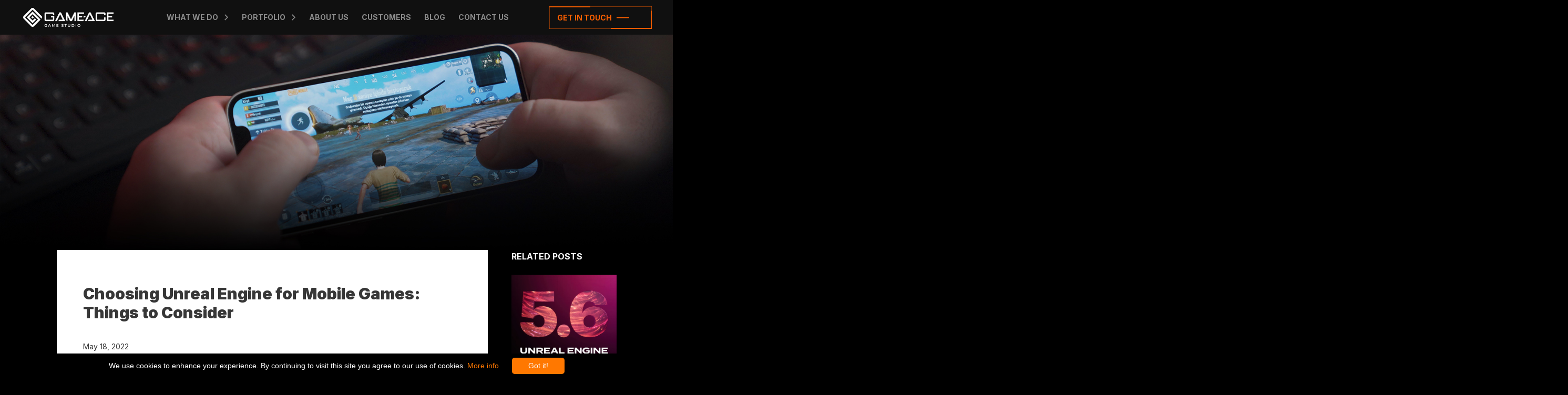

--- FILE ---
content_type: text/html; charset=UTF-8
request_url: https://game-ace.com/blog/unreal-engine-for-mobile-games/
body_size: 31237
content:
<!DOCTYPE html>
<html lang="en">
<head>
    <meta charset="utf-8">
    <meta http-equiv="X-UA-Compatible" content="IE=edge">
    <meta name="viewport" content="width=device-width, initial-scale=1">
    
    
    <link rel="shortcut icon" href="https://game-ace.com/wp-content/themes/ga/img/Game-Ace_favicon_144.png">
    <link rel="apple-touch-icon" sizes="144x144" href="https://game-ace.com/wp-content/themes/ga/img/favicon_game_ace_144-144.png">
    <link rel="apple-touch-icon" sizes="114x114" href="https://game-ace.com/wp-content/themes/ga/img/Game-Ace_favicon_114.png">
    <link rel="apple-touch-icon" sizes="72x72" href="https://game-ace.com/wp-content/themes/ga/img/Game-Ace_favicon_72.png">
    <link rel="apple-touch-icon" sizes="57x57" href="https://game-ace.com/wp-content/themes/ga/img/Game-Ace_favicon_57.png">

    <link href="https://fonts.googleapis.com/css2?family=Montserrat:wght@100..900&display=swap" rel="stylesheet">
    <link href="https://fonts.googleapis.com/css2?family=Inter:wght@100..900&display=swap" rel="stylesheet">
    <link href="https://game-ace.com/wp-content/themes/ga/css/bootstrap/bootstrap.min.css" rel="stylesheet">
    <link href="https://game-ace.com/wp-content/themes/ga/css/lightbox.min.css" rel="stylesheet"/>
    <link href="https://cdn.jsdelivr.net/npm/@fancyapps/ui@5.0/dist/fancybox/fancybox.css" rel="stylesheet"/>
    <link href="https://cdnjs.cloudflare.com/ajax/libs/slick-carousel/1.8.1/slick.css" rel="stylesheet"/>
    <link href="https://cdnjs.cloudflare.com/ajax/libs/slick-carousel/1.8.1/slick-theme.css" rel="stylesheet"/>
<!--    <link href="--><!--/nominee/awwwards.css?r=2" media="screen" rel="stylesheet"/>-->

    <link href="https://game-ace.com/wp-content/themes/ga/css/styles.min.css?v=r925" rel="stylesheet"/>
    <link href="https://game-ace.com/wp-content/themes/ga/css/style.css" rel="stylesheet">
    <link href="https://game-ace.com/wp-content/themes/ga/css/home/home.css" rel="stylesheet">

    <meta name='robots' content='index, follow, max-image-preview:large, max-snippet:-1, max-video-preview:-1' />
	<style>img:is([sizes="auto" i], [sizes^="auto," i]) { contain-intrinsic-size: 3000px 1500px }</style>
	
	<!-- This site is optimized with the Yoast SEO plugin v26.2 - https://yoast.com/wordpress/plugins/seo/ -->
	<title>Unreal Engine for Mobile Games: Reasons to Choose</title>
	<meta name="description" content="Learn about the particularities and advantages of Unreal Engine for mobile games creation and how to make Unreal Engine Android and iOS games." />
	<link rel="canonical" href="https://game-ace.com/blog/unreal-engine-for-mobile-games/" />
	<meta property="og:locale" content="en_US" />
	<meta property="og:type" content="article" />
	<meta property="og:title" content="Unreal Engine for Mobile Games: Reasons to Choose" />
	<meta property="og:description" content="Learn about the particularities and advantages of Unreal Engine for mobile games creation and how to make Unreal Engine Android and iOS games." />
	<meta property="og:url" content="https://game-ace.com/blog/unreal-engine-for-mobile-games/" />
	<meta property="og:site_name" content="Game-Ace" />
	<meta property="article:modified_time" content="2025-11-21T09:29:28+00:00" />
	<meta property="og:image" content="https://game-ace.com/wp-content/uploads/2022/05/unreal_engine_for_mobile_games_1.jpg" />
	<meta property="og:image:width" content="530" />
	<meta property="og:image:height" content="485" />
	<meta property="og:image:type" content="image/jpeg" />
	<meta name="twitter:card" content="summary_large_image" />
	<!-- / Yoast SEO plugin. -->


<link rel="alternate" type="application/rss+xml" title="Game-Ace &raquo; Feed" href="https://game-ace.com/feed/" />
<link rel="alternate" type="application/rss+xml" title="Game-Ace &raquo; Comments Feed" href="https://game-ace.com/comments/feed/" />
<script type="text/javascript">
/* <![CDATA[ */
window._wpemojiSettings = {"baseUrl":"https:\/\/s.w.org\/images\/core\/emoji\/16.0.1\/72x72\/","ext":".png","svgUrl":"https:\/\/s.w.org\/images\/core\/emoji\/16.0.1\/svg\/","svgExt":".svg","source":{"concatemoji":"https:\/\/game-ace.com\/wp-includes\/js\/wp-emoji-release.min.js?ver=6.8.3"}};
/*! This file is auto-generated */
!function(s,n){var o,i,e;function c(e){try{var t={supportTests:e,timestamp:(new Date).valueOf()};sessionStorage.setItem(o,JSON.stringify(t))}catch(e){}}function p(e,t,n){e.clearRect(0,0,e.canvas.width,e.canvas.height),e.fillText(t,0,0);var t=new Uint32Array(e.getImageData(0,0,e.canvas.width,e.canvas.height).data),a=(e.clearRect(0,0,e.canvas.width,e.canvas.height),e.fillText(n,0,0),new Uint32Array(e.getImageData(0,0,e.canvas.width,e.canvas.height).data));return t.every(function(e,t){return e===a[t]})}function u(e,t){e.clearRect(0,0,e.canvas.width,e.canvas.height),e.fillText(t,0,0);for(var n=e.getImageData(16,16,1,1),a=0;a<n.data.length;a++)if(0!==n.data[a])return!1;return!0}function f(e,t,n,a){switch(t){case"flag":return n(e,"\ud83c\udff3\ufe0f\u200d\u26a7\ufe0f","\ud83c\udff3\ufe0f\u200b\u26a7\ufe0f")?!1:!n(e,"\ud83c\udde8\ud83c\uddf6","\ud83c\udde8\u200b\ud83c\uddf6")&&!n(e,"\ud83c\udff4\udb40\udc67\udb40\udc62\udb40\udc65\udb40\udc6e\udb40\udc67\udb40\udc7f","\ud83c\udff4\u200b\udb40\udc67\u200b\udb40\udc62\u200b\udb40\udc65\u200b\udb40\udc6e\u200b\udb40\udc67\u200b\udb40\udc7f");case"emoji":return!a(e,"\ud83e\udedf")}return!1}function g(e,t,n,a){var r="undefined"!=typeof WorkerGlobalScope&&self instanceof WorkerGlobalScope?new OffscreenCanvas(300,150):s.createElement("canvas"),o=r.getContext("2d",{willReadFrequently:!0}),i=(o.textBaseline="top",o.font="600 32px Arial",{});return e.forEach(function(e){i[e]=t(o,e,n,a)}),i}function t(e){var t=s.createElement("script");t.src=e,t.defer=!0,s.head.appendChild(t)}"undefined"!=typeof Promise&&(o="wpEmojiSettingsSupports",i=["flag","emoji"],n.supports={everything:!0,everythingExceptFlag:!0},e=new Promise(function(e){s.addEventListener("DOMContentLoaded",e,{once:!0})}),new Promise(function(t){var n=function(){try{var e=JSON.parse(sessionStorage.getItem(o));if("object"==typeof e&&"number"==typeof e.timestamp&&(new Date).valueOf()<e.timestamp+604800&&"object"==typeof e.supportTests)return e.supportTests}catch(e){}return null}();if(!n){if("undefined"!=typeof Worker&&"undefined"!=typeof OffscreenCanvas&&"undefined"!=typeof URL&&URL.createObjectURL&&"undefined"!=typeof Blob)try{var e="postMessage("+g.toString()+"("+[JSON.stringify(i),f.toString(),p.toString(),u.toString()].join(",")+"));",a=new Blob([e],{type:"text/javascript"}),r=new Worker(URL.createObjectURL(a),{name:"wpTestEmojiSupports"});return void(r.onmessage=function(e){c(n=e.data),r.terminate(),t(n)})}catch(e){}c(n=g(i,f,p,u))}t(n)}).then(function(e){for(var t in e)n.supports[t]=e[t],n.supports.everything=n.supports.everything&&n.supports[t],"flag"!==t&&(n.supports.everythingExceptFlag=n.supports.everythingExceptFlag&&n.supports[t]);n.supports.everythingExceptFlag=n.supports.everythingExceptFlag&&!n.supports.flag,n.DOMReady=!1,n.readyCallback=function(){n.DOMReady=!0}}).then(function(){return e}).then(function(){var e;n.supports.everything||(n.readyCallback(),(e=n.source||{}).concatemoji?t(e.concatemoji):e.wpemoji&&e.twemoji&&(t(e.twemoji),t(e.wpemoji)))}))}((window,document),window._wpemojiSettings);
/* ]]> */
</script>
<style id='wp-emoji-styles-inline-css' type='text/css'>

	img.wp-smiley, img.emoji {
		display: inline !important;
		border: none !important;
		box-shadow: none !important;
		height: 1em !important;
		width: 1em !important;
		margin: 0 0.07em !important;
		vertical-align: -0.1em !important;
		background: none !important;
		padding: 0 !important;
	}
</style>
<link rel='stylesheet' id='wp-block-library-css' href='https://game-ace.com/wp-includes/css/dist/block-library/style.min.css?ver=6.8.3' type='text/css' media='all' />
<style id='classic-theme-styles-inline-css' type='text/css'>
/*! This file is auto-generated */
.wp-block-button__link{color:#fff;background-color:#32373c;border-radius:9999px;box-shadow:none;text-decoration:none;padding:calc(.667em + 2px) calc(1.333em + 2px);font-size:1.125em}.wp-block-file__button{background:#32373c;color:#fff;text-decoration:none}
</style>
<link rel='stylesheet' id='bootstrap-block-columns-css' href='https://game-ace.com/wp-content/themes/ga/gutenberg/src/css/bootstrap-block-columns.css?ver=2.55' type='text/css' media='all' />
<link rel='stylesheet' id='pipelines-block-css' href='https://game-ace.com/wp-content/themes/ga/gutenberg/src/css/pipelines-block.css?ver=2.55' type='text/css' media='all' />
<style id='global-styles-inline-css' type='text/css'>
:root{--wp--preset--aspect-ratio--square: 1;--wp--preset--aspect-ratio--4-3: 4/3;--wp--preset--aspect-ratio--3-4: 3/4;--wp--preset--aspect-ratio--3-2: 3/2;--wp--preset--aspect-ratio--2-3: 2/3;--wp--preset--aspect-ratio--16-9: 16/9;--wp--preset--aspect-ratio--9-16: 9/16;--wp--preset--color--black: #000000;--wp--preset--color--cyan-bluish-gray: #abb8c3;--wp--preset--color--white: #ffffff;--wp--preset--color--pale-pink: #f78da7;--wp--preset--color--vivid-red: #cf2e2e;--wp--preset--color--luminous-vivid-orange: #ff6900;--wp--preset--color--luminous-vivid-amber: #fcb900;--wp--preset--color--light-green-cyan: #7bdcb5;--wp--preset--color--vivid-green-cyan: #00d084;--wp--preset--color--pale-cyan-blue: #8ed1fc;--wp--preset--color--vivid-cyan-blue: #0693e3;--wp--preset--color--vivid-purple: #9b51e0;--wp--preset--gradient--vivid-cyan-blue-to-vivid-purple: linear-gradient(135deg,rgba(6,147,227,1) 0%,rgb(155,81,224) 100%);--wp--preset--gradient--light-green-cyan-to-vivid-green-cyan: linear-gradient(135deg,rgb(122,220,180) 0%,rgb(0,208,130) 100%);--wp--preset--gradient--luminous-vivid-amber-to-luminous-vivid-orange: linear-gradient(135deg,rgba(252,185,0,1) 0%,rgba(255,105,0,1) 100%);--wp--preset--gradient--luminous-vivid-orange-to-vivid-red: linear-gradient(135deg,rgba(255,105,0,1) 0%,rgb(207,46,46) 100%);--wp--preset--gradient--very-light-gray-to-cyan-bluish-gray: linear-gradient(135deg,rgb(238,238,238) 0%,rgb(169,184,195) 100%);--wp--preset--gradient--cool-to-warm-spectrum: linear-gradient(135deg,rgb(74,234,220) 0%,rgb(151,120,209) 20%,rgb(207,42,186) 40%,rgb(238,44,130) 60%,rgb(251,105,98) 80%,rgb(254,248,76) 100%);--wp--preset--gradient--blush-light-purple: linear-gradient(135deg,rgb(255,206,236) 0%,rgb(152,150,240) 100%);--wp--preset--gradient--blush-bordeaux: linear-gradient(135deg,rgb(254,205,165) 0%,rgb(254,45,45) 50%,rgb(107,0,62) 100%);--wp--preset--gradient--luminous-dusk: linear-gradient(135deg,rgb(255,203,112) 0%,rgb(199,81,192) 50%,rgb(65,88,208) 100%);--wp--preset--gradient--pale-ocean: linear-gradient(135deg,rgb(255,245,203) 0%,rgb(182,227,212) 50%,rgb(51,167,181) 100%);--wp--preset--gradient--electric-grass: linear-gradient(135deg,rgb(202,248,128) 0%,rgb(113,206,126) 100%);--wp--preset--gradient--midnight: linear-gradient(135deg,rgb(2,3,129) 0%,rgb(40,116,252) 100%);--wp--preset--font-size--small: 13px;--wp--preset--font-size--medium: 20px;--wp--preset--font-size--large: 36px;--wp--preset--font-size--x-large: 42px;--wp--preset--spacing--20: 0.44rem;--wp--preset--spacing--30: 0.67rem;--wp--preset--spacing--40: 1rem;--wp--preset--spacing--50: 1.5rem;--wp--preset--spacing--60: 2.25rem;--wp--preset--spacing--70: 3.38rem;--wp--preset--spacing--80: 5.06rem;--wp--preset--shadow--natural: 6px 6px 9px rgba(0, 0, 0, 0.2);--wp--preset--shadow--deep: 12px 12px 50px rgba(0, 0, 0, 0.4);--wp--preset--shadow--sharp: 6px 6px 0px rgba(0, 0, 0, 0.2);--wp--preset--shadow--outlined: 6px 6px 0px -3px rgba(255, 255, 255, 1), 6px 6px rgba(0, 0, 0, 1);--wp--preset--shadow--crisp: 6px 6px 0px rgba(0, 0, 0, 1);}:where(.is-layout-flex){gap: 0.5em;}:where(.is-layout-grid){gap: 0.5em;}body .is-layout-flex{display: flex;}.is-layout-flex{flex-wrap: wrap;align-items: center;}.is-layout-flex > :is(*, div){margin: 0;}body .is-layout-grid{display: grid;}.is-layout-grid > :is(*, div){margin: 0;}:where(.wp-block-columns.is-layout-flex){gap: 2em;}:where(.wp-block-columns.is-layout-grid){gap: 2em;}:where(.wp-block-post-template.is-layout-flex){gap: 1.25em;}:where(.wp-block-post-template.is-layout-grid){gap: 1.25em;}.has-black-color{color: var(--wp--preset--color--black) !important;}.has-cyan-bluish-gray-color{color: var(--wp--preset--color--cyan-bluish-gray) !important;}.has-white-color{color: var(--wp--preset--color--white) !important;}.has-pale-pink-color{color: var(--wp--preset--color--pale-pink) !important;}.has-vivid-red-color{color: var(--wp--preset--color--vivid-red) !important;}.has-luminous-vivid-orange-color{color: var(--wp--preset--color--luminous-vivid-orange) !important;}.has-luminous-vivid-amber-color{color: var(--wp--preset--color--luminous-vivid-amber) !important;}.has-light-green-cyan-color{color: var(--wp--preset--color--light-green-cyan) !important;}.has-vivid-green-cyan-color{color: var(--wp--preset--color--vivid-green-cyan) !important;}.has-pale-cyan-blue-color{color: var(--wp--preset--color--pale-cyan-blue) !important;}.has-vivid-cyan-blue-color{color: var(--wp--preset--color--vivid-cyan-blue) !important;}.has-vivid-purple-color{color: var(--wp--preset--color--vivid-purple) !important;}.has-black-background-color{background-color: var(--wp--preset--color--black) !important;}.has-cyan-bluish-gray-background-color{background-color: var(--wp--preset--color--cyan-bluish-gray) !important;}.has-white-background-color{background-color: var(--wp--preset--color--white) !important;}.has-pale-pink-background-color{background-color: var(--wp--preset--color--pale-pink) !important;}.has-vivid-red-background-color{background-color: var(--wp--preset--color--vivid-red) !important;}.has-luminous-vivid-orange-background-color{background-color: var(--wp--preset--color--luminous-vivid-orange) !important;}.has-luminous-vivid-amber-background-color{background-color: var(--wp--preset--color--luminous-vivid-amber) !important;}.has-light-green-cyan-background-color{background-color: var(--wp--preset--color--light-green-cyan) !important;}.has-vivid-green-cyan-background-color{background-color: var(--wp--preset--color--vivid-green-cyan) !important;}.has-pale-cyan-blue-background-color{background-color: var(--wp--preset--color--pale-cyan-blue) !important;}.has-vivid-cyan-blue-background-color{background-color: var(--wp--preset--color--vivid-cyan-blue) !important;}.has-vivid-purple-background-color{background-color: var(--wp--preset--color--vivid-purple) !important;}.has-black-border-color{border-color: var(--wp--preset--color--black) !important;}.has-cyan-bluish-gray-border-color{border-color: var(--wp--preset--color--cyan-bluish-gray) !important;}.has-white-border-color{border-color: var(--wp--preset--color--white) !important;}.has-pale-pink-border-color{border-color: var(--wp--preset--color--pale-pink) !important;}.has-vivid-red-border-color{border-color: var(--wp--preset--color--vivid-red) !important;}.has-luminous-vivid-orange-border-color{border-color: var(--wp--preset--color--luminous-vivid-orange) !important;}.has-luminous-vivid-amber-border-color{border-color: var(--wp--preset--color--luminous-vivid-amber) !important;}.has-light-green-cyan-border-color{border-color: var(--wp--preset--color--light-green-cyan) !important;}.has-vivid-green-cyan-border-color{border-color: var(--wp--preset--color--vivid-green-cyan) !important;}.has-pale-cyan-blue-border-color{border-color: var(--wp--preset--color--pale-cyan-blue) !important;}.has-vivid-cyan-blue-border-color{border-color: var(--wp--preset--color--vivid-cyan-blue) !important;}.has-vivid-purple-border-color{border-color: var(--wp--preset--color--vivid-purple) !important;}.has-vivid-cyan-blue-to-vivid-purple-gradient-background{background: var(--wp--preset--gradient--vivid-cyan-blue-to-vivid-purple) !important;}.has-light-green-cyan-to-vivid-green-cyan-gradient-background{background: var(--wp--preset--gradient--light-green-cyan-to-vivid-green-cyan) !important;}.has-luminous-vivid-amber-to-luminous-vivid-orange-gradient-background{background: var(--wp--preset--gradient--luminous-vivid-amber-to-luminous-vivid-orange) !important;}.has-luminous-vivid-orange-to-vivid-red-gradient-background{background: var(--wp--preset--gradient--luminous-vivid-orange-to-vivid-red) !important;}.has-very-light-gray-to-cyan-bluish-gray-gradient-background{background: var(--wp--preset--gradient--very-light-gray-to-cyan-bluish-gray) !important;}.has-cool-to-warm-spectrum-gradient-background{background: var(--wp--preset--gradient--cool-to-warm-spectrum) !important;}.has-blush-light-purple-gradient-background{background: var(--wp--preset--gradient--blush-light-purple) !important;}.has-blush-bordeaux-gradient-background{background: var(--wp--preset--gradient--blush-bordeaux) !important;}.has-luminous-dusk-gradient-background{background: var(--wp--preset--gradient--luminous-dusk) !important;}.has-pale-ocean-gradient-background{background: var(--wp--preset--gradient--pale-ocean) !important;}.has-electric-grass-gradient-background{background: var(--wp--preset--gradient--electric-grass) !important;}.has-midnight-gradient-background{background: var(--wp--preset--gradient--midnight) !important;}.has-small-font-size{font-size: var(--wp--preset--font-size--small) !important;}.has-medium-font-size{font-size: var(--wp--preset--font-size--medium) !important;}.has-large-font-size{font-size: var(--wp--preset--font-size--large) !important;}.has-x-large-font-size{font-size: var(--wp--preset--font-size--x-large) !important;}
:where(.wp-block-post-template.is-layout-flex){gap: 1.25em;}:where(.wp-block-post-template.is-layout-grid){gap: 1.25em;}
:where(.wp-block-columns.is-layout-flex){gap: 2em;}:where(.wp-block-columns.is-layout-grid){gap: 2em;}
:root :where(.wp-block-pullquote){font-size: 1.5em;line-height: 1.6;}
</style>
<link rel='stylesheet' id='pa-post-rating-css-css' href='https://game-ace.com/wp-content/plugins/pa-post-rating/includes/../assets/css/pa-post-rating.css?ver=1.0' type='text/css' media='all' />
<link rel='stylesheet' id='select2-css' href='https://game-ace.com/wp-content/themes/ga/bower_components/select2/dist/css/select2.min.css?ver=1' type='text/css' media='all' />
<link rel='stylesheet' id='font-awesome-6-css' href='https://game-ace.com/wp-content/themes/ga/assets/fontawesome/css/all.min.css?ver=6.5.0' type='text/css' media='all' />
<link rel='stylesheet' id='wow-css-css' href='https://game-ace.com/wp-content/themes/ga/bower_components/wow/css/libs/animate.css?ver=1' type='text/css' media='all' />
<link rel='stylesheet' id='advanced-css' href='https://game-ace.com/wp-content/themes/ga/css/advanced.css?ver=4.1' type='text/css' media='all' />
<link rel='stylesheet' id='materialize-css' href='https://game-ace.com/wp-content/themes/ga/css/materialize.min.css?ver=4.1' type='text/css' media='all' />
<script type="text/javascript" src="https://game-ace.com/wp-includes/js/jquery/jquery.min.js?ver=3.7.1" id="jquery-core-js"></script>
<script type="text/javascript" src="https://game-ace.com/wp-includes/js/jquery/jquery-migrate.min.js?ver=3.4.1" id="jquery-migrate-js"></script>
<link rel="EditURI" type="application/rsd+xml" title="RSD" href="https://game-ace.com/xmlrpc.php?rsd" />
<link rel='shortlink' href='https://game-ace.com/?p=3596' />
<link rel="alternate" title="oEmbed (JSON)" type="application/json+oembed" href="https://game-ace.com/wp-json/oembed/1.0/embed?url=https%3A%2F%2Fgame-ace.com%2Fblog%2Funreal-engine-for-mobile-games%2F" />
<link rel="alternate" title="oEmbed (XML)" type="text/xml+oembed" href="https://game-ace.com/wp-json/oembed/1.0/embed?url=https%3A%2F%2Fgame-ace.com%2Fblog%2Funreal-engine-for-mobile-games%2F&#038;format=xml" />
<style type="text/css">.recentcomments a{display:inline !important;padding:0 !important;margin:0 !important;}</style>
<!-- Schema & Structured Data For WP v1.51 - -->
<script type="application/ld+json" class="saswp-schema-markup-output">
[{"@context":"https:\/\/schema.org\/","@graph":[{"@context":"https:\/\/schema.org\/","@type":"SiteNavigationElement","@id":"https:\/\/game-ace.com\/#what-we-do","name":"What we do","url":"https:\/\/game-ace.com\/what-we-do\/"},{"@context":"https:\/\/schema.org\/","@type":"SiteNavigationElement","@id":"https:\/\/game-ace.com\/#full-cycle-game-development","name":"Full-Cycle Game Development","url":"https:\/\/game-ace.com\/full-cycle-game-development\/"},{"@context":"https:\/\/schema.org\/","@type":"SiteNavigationElement","@id":"https:\/\/game-ace.com\/#game-co-development","name":"Game Co-Development","url":"https:\/\/game-ace.com\/game-co-development\/"},{"@context":"https:\/\/schema.org\/","@type":"SiteNavigationElement","@id":"https:\/\/game-ace.com\/#game-development-outsourcing","name":"Game Development Outsourcing","url":"https:\/\/game-ace.com\/game-development-outsourcing\/"},{"@context":"https:\/\/schema.org\/","@type":"SiteNavigationElement","@id":"https:\/\/game-ace.com\/#game-porting","name":"Game Porting","url":"https:\/\/game-ace.com\/game-porting-services\/"},{"@context":"https:\/\/schema.org\/","@type":"SiteNavigationElement","@id":"https:\/\/game-ace.com\/#game-prototyping","name":"Game Prototyping","url":"https:\/\/game-ace.com\/game-prototyping\/"},{"@context":"https:\/\/schema.org\/","@type":"SiteNavigationElement","@id":"https:\/\/game-ace.com\/#game-testing","name":"Game Testing","url":"https:\/\/game-ace.com\/game-testing-services\/"},{"@context":"https:\/\/schema.org\/","@type":"SiteNavigationElement","@id":"https:\/\/game-ace.com\/#gamification","name":"Gamification","url":"https:\/\/game-ace.com\/gamification\/"},{"@context":"https:\/\/schema.org\/","@type":"SiteNavigationElement","@id":"https:\/\/game-ace.com\/#unreal-engine-game-development","name":"Unreal Engine Game Development","url":"https:\/\/game-ace.com\/unreal-game-development\/"},{"@context":"https:\/\/schema.org\/","@type":"SiteNavigationElement","@id":"https:\/\/game-ace.com\/#unity-game-development","name":"Unity Game Development","url":"https:\/\/game-ace.com\/unity-game-development\/"},{"@context":"https:\/\/schema.org\/","@type":"SiteNavigationElement","@id":"https:\/\/game-ace.com\/#roblox-game-development","name":"Roblox Game Development","url":"https:\/\/game-ace.com\/roblox-game-development\/"},{"@context":"https:\/\/schema.org\/","@type":"SiteNavigationElement","@id":"https:\/\/game-ace.com\/#html5-game-development","name":"HTML5 Game Development","url":"https:\/\/game-ace.com\/browser-game-development\/"},{"@context":"https:\/\/schema.org\/","@type":"SiteNavigationElement","@id":"https:\/\/game-ace.com\/#webgl-game-development","name":"WebGL Game Development","url":"https:\/\/game-ace.com\/webgl-game-development\/"},{"@context":"https:\/\/schema.org\/","@type":"SiteNavigationElement","@id":"https:\/\/game-ace.com\/#mobile-game-development","name":"Mobile Game Development","url":"https:\/\/game-ace.com\/mobile-game-development\/"},{"@context":"https:\/\/schema.org\/","@type":"SiteNavigationElement","@id":"https:\/\/game-ace.com\/#android-game-development","name":"Android Game Development","url":"https:\/\/game-ace.com\/android-game-development\/"},{"@context":"https:\/\/schema.org\/","@type":"SiteNavigationElement","@id":"https:\/\/game-ace.com\/#ios-game-development","name":"iOS Game Development","url":"https:\/\/game-ace.com\/ios-game-development\/"},{"@context":"https:\/\/schema.org\/","@type":"SiteNavigationElement","@id":"https:\/\/game-ace.com\/#console-game-development","name":"Console Game Development","url":"https:\/\/game-ace.com\/console-game-development\/"},{"@context":"https:\/\/schema.org\/","@type":"SiteNavigationElement","@id":"https:\/\/game-ace.com\/#pc-game-development","name":"PC Game Development","url":"https:\/\/game-ace.com\/pc-game-development\/"},{"@context":"https:\/\/schema.org\/","@type":"SiteNavigationElement","@id":"https:\/\/game-ace.com\/#ar-game-development","name":"AR Game Development","url":"https:\/\/game-ace.com\/augmented-reality-game-development\/"},{"@context":"https:\/\/schema.org\/","@type":"SiteNavigationElement","@id":"https:\/\/game-ace.com\/#vr-game-development","name":"VR Game Development","url":"https:\/\/game-ace.com\/virtual-reality-game-development\/"},{"@context":"https:\/\/schema.org\/","@type":"SiteNavigationElement","@id":"https:\/\/game-ace.com\/#shooter-game-development","name":"Shooter Game Development","url":"https:\/\/game-ace.com\/shooter-game-development\/"},{"@context":"https:\/\/schema.org\/","@type":"SiteNavigationElement","@id":"https:\/\/game-ace.com\/#igaming-software-development","name":"iGaming Software Development","url":"https:\/\/game-ace.com\/igaming-software-development\/"},{"@context":"https:\/\/schema.org\/","@type":"SiteNavigationElement","@id":"https:\/\/game-ace.com\/#slot-game-development","name":"Slot Game Development","url":"https:\/\/game-ace.com\/slot-game-art-and-development\/"},{"@context":"https:\/\/schema.org\/","@type":"SiteNavigationElement","@id":"https:\/\/game-ace.com\/#social-gaming-casino","name":"Social Gaming Casino","url":"https:\/\/game-ace.com\/social-gaming-casino\/"},{"@context":"https:\/\/schema.org\/","@type":"SiteNavigationElement","@id":"https:\/\/game-ace.com\/#crypto-casino-game-development","name":"Crypto Casino Game Development","url":"https:\/\/game-ace.com\/crypto-casino-game-development\/"},{"@context":"https:\/\/schema.org\/","@type":"SiteNavigationElement","@id":"https:\/\/game-ace.com\/#crypto-slots-development","name":"Crypto Slots Development","url":"https:\/\/game-ace.com\/crypto-slots-development\/"},{"@context":"https:\/\/schema.org\/","@type":"SiteNavigationElement","@id":"https:\/\/game-ace.com\/#rpg-game-development","name":"RPG Game Development","url":"https:\/\/game-ace.com\/rpg-game-development\/"},{"@context":"https:\/\/schema.org\/","@type":"SiteNavigationElement","@id":"https:\/\/game-ace.com\/#mmorpg-game-development","name":"MMORPG Game Development","url":"https:\/\/game-ace.com\/mmorpg-game-development\/"},{"@context":"https:\/\/schema.org\/","@type":"SiteNavigationElement","@id":"https:\/\/game-ace.com\/#arcade-game-development","name":"Arcade Game Development","url":"https:\/\/game-ace.com\/arcade-game-development\/"},{"@context":"https:\/\/schema.org\/","@type":"SiteNavigationElement","@id":"https:\/\/game-ace.com\/#casual-game-development","name":"Casual Game Development","url":"https:\/\/game-ace.com\/casual-game-development\/"},{"@context":"https:\/\/schema.org\/","@type":"SiteNavigationElement","@id":"https:\/\/game-ace.com\/#hyper-casual-game-development","name":"Hyper-Casual Game Development","url":"https:\/\/game-ace.com\/hyper-casual-game-development\/"},{"@context":"https:\/\/schema.org\/","@type":"SiteNavigationElement","@id":"https:\/\/game-ace.com\/#educational-games-for-kids","name":"Educational Games For Kids","url":"https:\/\/game-ace.com\/educational-games-for-kids\/"},{"@context":"https:\/\/schema.org\/","@type":"SiteNavigationElement","@id":"https:\/\/game-ace.com\/#puzzle-game-development","name":"Puzzle Game Development","url":"https:\/\/game-ace.com\/puzzle-game-development\/"},{"@context":"https:\/\/schema.org\/","@type":"SiteNavigationElement","@id":"https:\/\/game-ace.com\/#match-3-game-development","name":"Match-3 Game Development","url":"https:\/\/game-ace.com\/match-3-game-development\/"},{"@context":"https:\/\/schema.org\/","@type":"SiteNavigationElement","@id":"https:\/\/game-ace.com\/#simulation-game-development","name":"Simulation Game Development","url":"https:\/\/game-ace.com\/simulation-game-development\/"},{"@context":"https:\/\/schema.org\/","@type":"SiteNavigationElement","@id":"https:\/\/game-ace.com\/#serious-games","name":"Serious Games","url":"https:\/\/game-ace.com\/serious-game-development\/"},{"@context":"https:\/\/schema.org\/","@type":"SiteNavigationElement","@id":"https:\/\/game-ace.com\/#web3-game-development","name":"Web3 Game Development","url":"https:\/\/game-ace.com\/web3-game-development\/"},{"@context":"https:\/\/schema.org\/","@type":"SiteNavigationElement","@id":"https:\/\/game-ace.com\/#blockchain-game-development","name":"Blockchain Game Development","url":"https:\/\/game-ace.com\/blockchain-game-development\/"},{"@context":"https:\/\/schema.org\/","@type":"SiteNavigationElement","@id":"https:\/\/game-ace.com\/#metaverse-consulting","name":"Metaverse Consulting","url":"https:\/\/game-ace.com\/metaverse-consulting\/"},{"@context":"https:\/\/schema.org\/","@type":"SiteNavigationElement","@id":"https:\/\/game-ace.com\/#metaverse-game-development","name":"Metaverse Game Development","url":"https:\/\/game-ace.com\/metaverse-game-development-company\/"},{"@context":"https:\/\/schema.org\/","@type":"SiteNavigationElement","@id":"https:\/\/game-ace.com\/#metaverse-nft-marketplaces","name":"Metaverse NFT Marketplaces","url":"https:\/\/game-ace.com\/metaverse-nft-marketplace-development\/"},{"@context":"https:\/\/schema.org\/","@type":"SiteNavigationElement","@id":"https:\/\/game-ace.com\/#web3-game-development","name":"Web3 Game Development","url":"https:\/\/game-ace.com\/web3-game-development\/"},{"@context":"https:\/\/schema.org\/","@type":"SiteNavigationElement","@id":"https:\/\/game-ace.com\/#p2e-game-development","name":"P2E Game Development","url":"https:\/\/game-ace.com\/play-to-earn-game-development\/"},{"@context":"https:\/\/schema.org\/","@type":"SiteNavigationElement","@id":"https:\/\/game-ace.com\/#nft-game-development","name":"NFT Game Development","url":"https:\/\/game-ace.com\/nft-game-development\/"},{"@context":"https:\/\/schema.org\/","@type":"SiteNavigationElement","@id":"https:\/\/game-ace.com\/#nft-marketplace-development","name":"NFT Marketplace Development","url":"https:\/\/game-ace.com\/nft-marketplace-development\/"},{"@context":"https:\/\/schema.org\/","@type":"SiteNavigationElement","@id":"https:\/\/game-ace.com\/#nft-gaming-platform-development","name":"NFT Gaming Platform Development","url":"https:\/\/game-ace.com\/nft-gaming-platform-development\/"},{"@context":"https:\/\/schema.org\/","@type":"SiteNavigationElement","@id":"https:\/\/game-ace.com\/#game-art-design","name":"Game Art Design","url":"https:\/\/game-ace.com\/game-art-design\/"},{"@context":"https:\/\/schema.org\/","@type":"SiteNavigationElement","@id":"https:\/\/game-ace.com\/#2d-game-art-design","name":"2D Game Art Design","url":"https:\/\/game-ace.com\/2d-game-art-outsourcing\/"},{"@context":"https:\/\/schema.org\/","@type":"SiteNavigationElement","@id":"https:\/\/game-ace.com\/#3d-game-art-design","name":"3D Game Art Design","url":"https:\/\/game-ace.com\/3d-game-art-outsourcing\/"},{"@context":"https:\/\/schema.org\/","@type":"SiteNavigationElement","@id":"https:\/\/game-ace.com\/#slot-game-art","name":"Slot Game Art","url":"https:\/\/game-ace.com\/slot-game-art\/"},{"@context":"https:\/\/schema.org\/","@type":"SiteNavigationElement","@id":"https:\/\/game-ace.com\/#game-animation-creation","name":"Game Animation Creation","url":"https:\/\/game-ace.com\/game-animation\/"},{"@context":"https:\/\/schema.org\/","@type":"SiteNavigationElement","@id":"https:\/\/game-ace.com\/#2d-animation","name":"2D Animation","url":"https:\/\/game-ace.com\/2d-animation\/"},{"@context":"https:\/\/schema.org\/","@type":"SiteNavigationElement","@id":"https:\/\/game-ace.com\/#3d-animation","name":"3D Animation","url":"https:\/\/game-ace.com\/3d-animation\/"},{"@context":"https:\/\/schema.org\/","@type":"SiteNavigationElement","@id":"https:\/\/game-ace.com\/#game-ui-ux-design","name":"Game UI\/UX Design","url":"https:\/\/game-ace.com\/game-ui-ux-design\/"},{"@context":"https:\/\/schema.org\/","@type":"SiteNavigationElement","@id":"https:\/\/game-ace.com\/#vfx","name":"VFX","url":"https:\/\/game-ace.com\/vfx-services\/"},{"@context":"https:\/\/schema.org\/","@type":"SiteNavigationElement","@id":"https:\/\/game-ace.com\/#staff-augmentation","name":"Staff Augmentation","url":"https:\/\/game-ace.com\/staff-augmentation\/"},{"@context":"https:\/\/schema.org\/","@type":"SiteNavigationElement","@id":"https:\/\/game-ace.com\/#hire-game-developers","name":"Hire Game Developers","url":"https:\/\/game-ace.com\/hire-game-developers\/"},{"@context":"https:\/\/schema.org\/","@type":"SiteNavigationElement","@id":"https:\/\/game-ace.com\/#hire-a-game-development-team","name":"Hire a Game Development Team","url":"https:\/\/game-ace.com\/hire-a-game-development-team\/"},{"@context":"https:\/\/schema.org\/","@type":"SiteNavigationElement","@id":"https:\/\/game-ace.com\/#hire-unity-developers","name":"Hire Unity Developers","url":"https:\/\/game-ace.com\/hire-unity-developers\/"},{"@context":"https:\/\/schema.org\/","@type":"SiteNavigationElement","@id":"https:\/\/game-ace.com\/#hire-unreal-engine-developers","name":"Hire Unreal Engine Developers","url":"https:\/\/game-ace.com\/hire-unreal-engine-developers\/"},{"@context":"https:\/\/schema.org\/","@type":"SiteNavigationElement","@id":"https:\/\/game-ace.com\/#hire-roblox-developers","name":"Hire Roblox Developers","url":"https:\/\/game-ace.com\/hire-roblox-developers\/"},{"@context":"https:\/\/schema.org\/","@type":"SiteNavigationElement","@id":"https:\/\/game-ace.com\/#hire-html5-game-developers","name":"Hire HTML5 Game Developers","url":"https:\/\/game-ace.com\/hire-html5-game-developers\/"},{"@context":"https:\/\/schema.org\/","@type":"SiteNavigationElement","@id":"https:\/\/game-ace.com\/#hire-webgl-game-developers","name":"Hire WebGL Game Developers","url":"https:\/\/game-ace.com\/hire-webgl-game-developers\/"},{"@context":"https:\/\/schema.org\/","@type":"SiteNavigationElement","@id":"https:\/\/game-ace.com\/#hire-mobile-game-developers","name":"Hire Mobile Game Developers","url":"https:\/\/game-ace.com\/hire-mobile-game-developers\/"},{"@context":"https:\/\/schema.org\/","@type":"SiteNavigationElement","@id":"https:\/\/game-ace.com\/#hire-android-game-developers","name":"Hire Android Game Developers","url":"https:\/\/game-ace.com\/hire-android-game-developers\/"},{"@context":"https:\/\/schema.org\/","@type":"SiteNavigationElement","@id":"https:\/\/game-ace.com\/#hire-ios-game-developers","name":"Hire iOS Game Developers","url":"https:\/\/game-ace.com\/hire-ios-game-developers\/"},{"@context":"https:\/\/schema.org\/","@type":"SiteNavigationElement","@id":"https:\/\/game-ace.com\/#hire-pc-game-developers","name":"Hire PC Game Developers","url":"https:\/\/game-ace.com\/hire-pc-game-developers\/"},{"@context":"https:\/\/schema.org\/","@type":"SiteNavigationElement","@id":"https:\/\/game-ace.com\/#hire-ar-game-developers","name":"Hire AR Game Developers","url":"https:\/\/game-ace.com\/hire-augmented-reality-game-developers\/"},{"@context":"https:\/\/schema.org\/","@type":"SiteNavigationElement","@id":"https:\/\/game-ace.com\/#hire-vr-game-developers","name":"Hire VR Game Developers","url":"https:\/\/game-ace.com\/hire-virtual-reality-game-developers\/"},{"@context":"https:\/\/schema.org\/","@type":"SiteNavigationElement","@id":"https:\/\/game-ace.com\/#hire-slot-game-developers","name":"Hire Slot Game Developers","url":"https:\/\/game-ace.com\/hire-slot-game-developers\/"},{"@context":"https:\/\/schema.org\/","@type":"SiteNavigationElement","@id":"https:\/\/game-ace.com\/#hire-game-designers","name":"Hire Game Designers","url":"https:\/\/game-ace.com\/hire-game-designers\/"},{"@context":"https:\/\/schema.org\/","@type":"SiteNavigationElement","@id":"https:\/\/game-ace.com\/#hire-character-designers","name":"Hire Character Designers","url":"https:\/\/game-ace.com\/hire-character-designers\/"},{"@context":"https:\/\/schema.org\/","@type":"SiteNavigationElement","@id":"https:\/\/game-ace.com\/#hire-2d-artists","name":"Hire 2D Artists","url":"https:\/\/game-ace.com\/hire-2d-artists\/"},{"@context":"https:\/\/schema.org\/","@type":"SiteNavigationElement","@id":"https:\/\/game-ace.com\/#hire-3d-artists","name":"Hire 3D Artists","url":"https:\/\/game-ace.com\/hire-3d-artists\/"},{"@context":"https:\/\/schema.org\/","@type":"SiteNavigationElement","@id":"https:\/\/game-ace.com\/#hire-3d-modelers","name":"Hire 3D Modelers","url":"https:\/\/game-ace.com\/3d-modelers-for-hire\/"},{"@context":"https:\/\/schema.org\/","@type":"SiteNavigationElement","@id":"https:\/\/game-ace.com\/#hire-2d-animators","name":"Hire 2D Animators","url":"https:\/\/game-ace.com\/hire-2d-animators\/"},{"@context":"https:\/\/schema.org\/","@type":"SiteNavigationElement","@id":"https:\/\/game-ace.com\/#hire-3d-animators","name":"Hire 3D Animators","url":"https:\/\/game-ace.com\/hire-3d-animators\/"},{"@context":"https:\/\/schema.org\/","@type":"SiteNavigationElement","@id":"https:\/\/game-ace.com\/#hire-vfx-artists","name":"Hire VFX Artists","url":"https:\/\/game-ace.com\/hire-vfx-artists\/"},{"@context":"https:\/\/schema.org\/","@type":"SiteNavigationElement","@id":"https:\/\/game-ace.com\/#hire-ui-artists","name":"Hire UI Artists","url":"https:\/\/game-ace.com\/hire-ui-artists\/"},{"@context":"https:\/\/schema.org\/","@type":"SiteNavigationElement","@id":"https:\/\/game-ace.com\/#hire-ui-ux-designers","name":"Hire UI\/UX Designers","url":"https:\/\/game-ace.com\/hire-ui-ux-designers\/"},{"@context":"https:\/\/schema.org\/","@type":"SiteNavigationElement","@id":"https:\/\/game-ace.com\/#hire-tech-artists","name":"Hire Tech Artists","url":"https:\/\/game-ace.com\/hire-tech-artists\/"},{"@context":"https:\/\/schema.org\/","@type":"SiteNavigationElement","@id":"https:\/\/game-ace.com\/#hire-back-end-game-developers","name":"Hire Back-End Game Developers","url":"https:\/\/game-ace.com\/hire-back-end-game-developers\/"},{"@context":"https:\/\/schema.org\/","@type":"SiteNavigationElement","@id":"https:\/\/game-ace.com\/#hire-game-testers","name":"Hire Game Testers","url":"https:\/\/game-ace.com\/hire-game-testers\/"},{"@context":"https:\/\/schema.org\/","@type":"SiteNavigationElement","@id":"https:\/\/game-ace.com\/#portfolio","name":"Portfolio","url":"https:\/\/game-ace.com\/game-portfolio\/"},{"@context":"https:\/\/schema.org\/","@type":"SiteNavigationElement","@id":"https:\/\/game-ace.com\/#games-we-worked-on","name":"Games we worked on","url":"https:\/\/game-ace.com\/game-portfolio\/"},{"@context":"https:\/\/schema.org\/","@type":"SiteNavigationElement","@id":"https:\/\/game-ace.com\/#financial-garden","name":"Financial Garden","url":"https:\/\/game-ace.com\/game-portfolio\/financial-garden\/"},{"@context":"https:\/\/schema.org\/","@type":"SiteNavigationElement","@id":"https:\/\/game-ace.com\/#demon-runner","name":"Demon Runner","url":"https:\/\/game-ace.com\/game-portfolio\/demon-runner\/"},{"@context":"https:\/\/schema.org\/","@type":"SiteNavigationElement","@id":"https:\/\/game-ace.com\/#ships-at-sea-a-maritime-simulator","name":"Ships At Sea: A Maritime Simulator","url":"https:\/\/game-ace.com\/game-portfolio\/ships-at-sea\/"},{"@context":"https:\/\/schema.org\/","@type":"SiteNavigationElement","@id":"https:\/\/game-ace.com\/#bagged-up-sports-prediction-game","name":"Bagged Up: Sports Prediction Game","url":"https:\/\/game-ace.com\/game-portfolio\/bagged-up\/"},{"@context":"https:\/\/schema.org\/","@type":"SiteNavigationElement","@id":"https:\/\/game-ace.com\/#fpv-tank-hunter","name":"FPV Tank Hunter","url":"https:\/\/game-ace.com\/game-portfolio\/fpv-tank-hunter\/"},{"@context":"https:\/\/schema.org\/","@type":"SiteNavigationElement","@id":"https:\/\/game-ace.com\/#rc-mayhem","name":"RC Mayhem","url":"https:\/\/game-ace.com\/game-portfolio\/rc-mayhem\/"},{"@context":"https:\/\/schema.org\/","@type":"SiteNavigationElement","@id":"https:\/\/game-ace.com\/#infinite-escape","name":"Infinite Escape","url":"https:\/\/game-ace.com\/game-portfolio\/infinite-escape\/"},{"@context":"https:\/\/schema.org\/","@type":"SiteNavigationElement","@id":"https:\/\/game-ace.com\/#the-protagonist-ex-1","name":"The Protagonist: EX-1","url":"https:\/\/game-ace.com\/game-portfolio\/the-protagonist-ex-1\/"},{"@context":"https:\/\/schema.org\/","@type":"SiteNavigationElement","@id":"https:\/\/game-ace.com\/#farmerama","name":"Farmerama","url":"https:\/\/game-ace.com\/game-portfolio\/farmerama\/"},{"@context":"https:\/\/schema.org\/","@type":"SiteNavigationElement","@id":"https:\/\/game-ace.com\/#diamond-drone","name":"Diamond Drone","url":"https:\/\/game-ace.com\/game-portfolio\/diamond-drone\/"},{"@context":"https:\/\/schema.org\/","@type":"SiteNavigationElement","@id":"https:\/\/game-ace.com\/#vr-terragame","name":"VR Terragame","url":"https:\/\/game-ace.com\/game-portfolio\/vr-terragame\/"},{"@context":"https:\/\/schema.org\/","@type":"SiteNavigationElement","@id":"https:\/\/game-ace.com\/#evil-west","name":"Evil West","url":"https:\/\/game-ace.com\/game-portfolio\/evil-west\/"},{"@context":"https:\/\/schema.org\/","@type":"SiteNavigationElement","@id":"https:\/\/game-ace.com\/#haiku-cybersecurity-game","name":"Haiku Cybersecurity Game","url":"https:\/\/game-ace.com\/game-portfolio\/haiku\/"},{"@context":"https:\/\/schema.org\/","@type":"SiteNavigationElement","@id":"https:\/\/game-ace.com\/#skyscraper","name":"Skyscraper","url":"https:\/\/game-ace.com\/game-portfolio\/skyscraper\/"},{"@context":"https:\/\/schema.org\/","@type":"SiteNavigationElement","@id":"https:\/\/game-ace.com\/#nomadland-nft-game","name":"Nomadland NFT Game","url":"https:\/\/game-ace.com\/game-portfolio\/nft-game-nomadland\/"},{"@context":"https:\/\/schema.org\/","@type":"SiteNavigationElement","@id":"https:\/\/game-ace.com\/#star-archer-vr","name":"Star Archer VR","url":"https:\/\/game-ace.com\/game-portfolio\/star-archer-vr\/"},{"@context":"https:\/\/schema.org\/","@type":"SiteNavigationElement","@id":"https:\/\/game-ace.com\/#knight-stack-jump","name":"Knight \u2013 Stack Jump","url":"https:\/\/game-ace.com\/game-portfolio\/knight-stack-jump\/"},{"@context":"https:\/\/schema.org\/","@type":"SiteNavigationElement","@id":"https:\/\/game-ace.com\/#hopsters-alphabet-hotel","name":"Hopster\u2019s Alphabet Hotel","url":"https:\/\/game-ace.com\/game-portfolio\/hopsters-alphabet-hotel\/"},{"@context":"https:\/\/schema.org\/","@type":"SiteNavigationElement","@id":"https:\/\/game-ace.com\/#hexagonium","name":"Hexagonium","url":"https:\/\/game-ace.com\/game-portfolio\/hexagon\/"},{"@context":"https:\/\/schema.org\/","@type":"SiteNavigationElement","@id":"https:\/\/game-ace.com\/#cricket-manager","name":"Cricket Manager","url":"https:\/\/game-ace.com\/game-portfolio\/cricket\/"},{"@context":"https:\/\/schema.org\/","@type":"SiteNavigationElement","@id":"https:\/\/game-ace.com\/#dont-mess-with-texas","name":"Don\u2019t Mess with Texas","url":"https:\/\/game-ace.com\/game-portfolio\/dont-mess-with-texas\/"},{"@context":"https:\/\/schema.org\/","@type":"SiteNavigationElement","@id":"https:\/\/game-ace.com\/#archy-the-rabbit","name":"Archy The Rabbit","url":"https:\/\/game-ace.com\/game-portfolio\/archy-the-rabbit\/"},{"@context":"https:\/\/schema.org\/","@type":"SiteNavigationElement","@id":"https:\/\/game-ace.com\/#rome-slots","name":"Rome Slots","url":"https:\/\/game-ace.com\/game-portfolio\/rome-slots\/"},{"@context":"https:\/\/schema.org\/","@type":"SiteNavigationElement","@id":"https:\/\/game-ace.com\/#maya-slots","name":"Maya Slots","url":"https:\/\/game-ace.com\/game-portfolio\/maya-slots\/"},{"@context":"https:\/\/schema.org\/","@type":"SiteNavigationElement","@id":"https:\/\/game-ace.com\/#tick-1-facebook-game","name":"Tick 1 Facebook Game","url":"https:\/\/game-ace.com\/game-portfolio\/tick-1-facebook-game\/"},{"@context":"https:\/\/schema.org\/","@type":"SiteNavigationElement","@id":"https:\/\/game-ace.com\/#art-portfolio","name":"Art portfolio","url":"https:\/\/game-ace.com\/art-portfolio\/"},{"@context":"https:\/\/schema.org\/","@type":"SiteNavigationElement","@id":"https:\/\/game-ace.com\/#art-portfolio","name":"Art portfolio","url":"https:\/\/game-ace.com\/art-portfolio\/"},{"@context":"https:\/\/schema.org\/","@type":"SiteNavigationElement","@id":"https:\/\/game-ace.com\/#2d-art","name":"2D Art","url":"https:\/\/game-ace.com\/art-portfolio\/#2d"},{"@context":"https:\/\/schema.org\/","@type":"SiteNavigationElement","@id":"https:\/\/game-ace.com\/#3d-modeling","name":"3D Modeling","url":"https:\/\/game-ace.com\/art-portfolio\/#3d"},{"@context":"https:\/\/schema.org\/","@type":"SiteNavigationElement","@id":"https:\/\/game-ace.com\/#animation","name":"Animation","url":"https:\/\/game-ace.com\/art-portfolio\/#animation"},{"@context":"https:\/\/schema.org\/","@type":"SiteNavigationElement","@id":"https:\/\/game-ace.com\/#slot-art","name":"Slot Art","url":"https:\/\/game-ace.com\/art-portfolio\/#slot-art"},{"@context":"https:\/\/schema.org\/","@type":"SiteNavigationElement","@id":"https:\/\/game-ace.com\/#vfx","name":"VFX","url":"https:\/\/game-ace.com\/art-portfolio\/#vfx"},{"@context":"https:\/\/schema.org\/","@type":"SiteNavigationElement","@id":"https:\/\/game-ace.com\/#about-us","name":"About Us","url":"https:\/\/game-ace.com\/about-us\/"},{"@context":"https:\/\/schema.org\/","@type":"SiteNavigationElement","@id":"https:\/\/game-ace.com\/#customers","name":"Customers","url":"https:\/\/game-ace.com\/customers\/"},{"@context":"https:\/\/schema.org\/","@type":"SiteNavigationElement","@id":"https:\/\/game-ace.com\/#blog","name":"Blog","url":"https:\/\/game-ace.com\/blog\/"},{"@context":"https:\/\/schema.org\/","@type":"SiteNavigationElement","@id":"https:\/\/game-ace.com\/#contact-us","name":"Contact us","url":"https:\/\/game-ace.com\/contact-us\/"}]},

{"@context":"https:\/\/schema.org\/","@type":"BreadcrumbList","@id":"https:\/\/game-ace.com\/blog\/unreal-engine-for-mobile-games\/#breadcrumb","itemListElement":[{"@type":"ListItem","position":1,"item":{"@id":"https:\/\/game-ace.com","name":"Game-Ace"}},{"@type":"ListItem","position":2,"item":{"@id":"https:\/\/game-ace.com\/blog\/","name":"Blog"}},{"@type":"ListItem","position":3,"item":{"@id":"https:\/\/game-ace.com\/blog\/unreal-engine-for-mobile-games\/","name":"Unreal Engine for Mobile Games: Reasons to Choose"}}]},

{"@context":"https:\/\/schema.org\/","@type":"Article","@id":"https:\/\/game-ace.com\/blog\/unreal-engine-for-mobile-games\/#Article","url":"https:\/\/game-ace.com\/blog\/unreal-engine-for-mobile-games\/","inLanguage":"en-US","mainEntityOfPage":"https:\/\/game-ace.com\/blog\/unreal-engine-for-mobile-games\/","image":"https:\/\/game-ace.com\/wp-content\/uploads\/2022\/05\/unreal_engine_for_mobile_games_1.jpg","headline":"Unreal Engine for Mobile Games: Reasons to Choose","description":"","articleSection":"","articleBody":"","keywords":"","datePublished":"2022-05-18T07:27:22+00:00","dateModified":"2023-10-09T09:29:28+00:00","author":{"@type":"Person","name":"Dmytro Tkalych","honorificSuffix":"","description":"","url":"","JobTitle":"","image":{"@type":"ImageObject","url":"https:\/\/game-ace.com\/wp-content\/uploads\/2022\/05\/unreal_engine_for_mobile_games_1.jpg","height":"485","width":"530"}},"publisher":{"@type":"Organization","logo":{"@type":"ImageObject","url":"","width":"","height":""},"name":"Game-Ace"},"aggregateRating":{"@type":"AggregateRatingRating","ratingValue":4.76,"reviewCount":351,"bestRating":5}}]
</script>

		<style type="text/css" id="wp-custom-css">
			body {
	background-color: black !important;
}

.body-class-postid-1059 {
	overflow: hidden;
}

.body-class-page .wwd-c-bg2 {
	position: relative;
}

.body-class-page-template-services .section-porftolio-head::before {
	content: none;
}

.body-class-page-id-356 .section-porftolio-head {
	background-repeat: no-repeat;
}

.body-class-page .wwd-c-bg2::after {
	content: none;
}

.body-class-page-id-1044 .section-porftolio-head::before {
	content: none;
}

.body-class-page-id-375 .section-porftolio-head {
	background-repeat: no-repeat;
  background-size: cover;
}

.body-class-page-id-375 .wwd-c-bg2 {
	background-size: cover !important;
	background-repeat: no-repeat !important;
	background-position: center !important;
}

.body-class-single-blog .blog-white nav {
	height: auto !important;
  padding-bottom: 15px;
}

.body-class-single-blog .blog-white nav ul {
	padding: 0 19px;
}

.body-class-single-blog .blog-white nav ul li {
	float: none;
}

.blog-white .blog-rating {
    margin: 25px 0;
}

.blog-white .blog-rating ul {
    text-align: center;
}

.cookieinfo {
	display: -webkit-box;
	display: -webkit-flex;
	display: -ms-flexbox;
	display: flex;
  -webkit-box-orient: horizontal;
  -webkit-box-direction: reverse;
  -webkit-flex-direction: row-reverse;
      -ms-flex-direction: row-reverse;
          flex-direction: row-reverse;
  -webkit-box-pack: center;
  -webkit-justify-content: center;
      -ms-flex-pack: center;
          justify-content: center;
}


.cookieinfo .cookieinfo-close {
	height: -webkit-fit-content;
	height: -moz-fit-content;
	height: fit-content;
  -webkit-align-self: center;
      -ms-flex-item-align: center;
              -ms-grid-row-align: center;
          align-self: center;
}

.cookieinfo span {
	width: -webkit-fit-content;
	width: -moz-fit-content;
	width: fit-content;
	margin-right: 20px;
}

@media (max-width: 425px) {
	.cookieinfo {
		-webkit-box-orient: vertical;
		-webkit-box-direction: reverse;
		-webkit-flex-direction: column-reverse;
		    -ms-flex-direction: column-reverse;
		        flex-direction: column-reverse;
	}
	
	.cookieinfo span {
		margin-right: 0;
	}
}

.wp-block-embed iframe {
    max-width: 100%;
    width: 100%;
    height: 60vh;
}

.wwd-c-images-item .wwd-c-images-item-text p {
    font-size: 16px;
}

.testing-types .wwd-c-images .wwd-c-images-item {
    width: 400px;
    padding: 0 1rem;
}

.game-test-less-padding .wwd-c-bg2-right p {
    margin-bottom: 15px !important;
}

.wwd-2-collumns {
	-webkit-box-align: center;
	-webkit-align-items: center;
	    -ms-flex-align: center;
	        align-items: center;
}

#myModal .modal-body iframe:nth-child(2){
	display:none;
}

/* Styles for NFT development page */
.nft_intro_texts{
    font-size: 2.56rem !important;
}

/* BLOG ADDITIONAL STYLES */
.blog-framed-block{
	background-color: rgba(94, 94, 94, 0.075);
	padding: 20px;
	border: 2px solid rgba(0, 0, 0, 0.26);
}

.blog-explanation-block{
	background-color: silver;
	text-align: center;
	border: 1px solid black;
	border-radius: 4px;
	padding: 10px;
}

.blog-cards{
	background-color: rgb(240, 240, 240);
	padding: 10px;
	border-radius: 4px;
	flex: 1;
	margin: 5px;
}

.blog-cards:hover{
	box-shadow: 0 0 0 2px rgb(214, 214, 214);
	transition: 0.5s;
}

.blog-small-contact-button{
	border-radius: 4px;
	color: white;
	background-color: black;
	width: fit-content;
	padding: 5px 10px 5px 10px;
	margin: 0 auto;
}

.blog-wide-contact-button{
	background: linear-gradient(to left, rgb(255, 255, 255) 50%, rgb(0, 0, 0) 50%) right;
	background-size: 200%;
	transition: .3s ease-out;
	padding: 10px;
	border: 2px solid black;
	text-align: center;
}

.blog-wide-contact-button:hover{
	background-position: left; 
	color: white;
}

.blog-left-border-line{
	border-left: 2px solid black;
	padding-left: 20px;
	margin-bottom: 40px;
}

.footer-socials {
    display: none;
}

.ga-case-block-wrap{
    width: 100%; 
    border: 2px solid black; 
    padding: 20px; 
    display: inline-block; 
    margin-bottom: 20px; 
    margin-top: 10px;
}
.ga-case-block-h3{
    margin-top: 0 !important;
}
.ga-case-block-img{
    width: 250px; 
    float: left; 
    margin-right: 20px;
}
.ga-case-block-a{
    text-decoration: none;
}
.ga-case-block-button{
    padding: 10px; 
    margin: 0 auto; 
    display: grid; 
    background-color: black; 
    border-radius: 3px; 
    color: white !important; 
    margin-top: 20px; 
    margin-bottom: 20px; 
    font-weight: bold; 
    text-align: center; 
    transition: 1s;
}

.ga-pipeline-block-execution-stages{
    box-shadow: 0 0 5px silver;
    padding: 20px;
    border-radius: 4px;
}
.ga-pipeline-block-img{
    width: 3%; 
    display: block; 
    margin: 50px auto;
}
.ga-pipeline-block-p{
    font-weight: bold;
}


#budget {
	background-color: transparent !important;
}

#budget option {
	background-color: #000;
}

.blog-float-image{
    float: left; 
    width: 20%; 
    height: auto; 
    margin-right: 20px; 
    margin-bottom: 10px; 
    margin-top: 10px;
}		</style>
		
    
            <link href="https://game-ace.com/wp-content/themes/ga/css/faq/faq.css" rel="stylesheet">
        <link href="https://game-ace.com/wp-content/themes/ga/css/layout/footer.css" rel="stylesheet">
    
    <script src="https://game-ace.com/wp-content/themes/ga/js/jquery/jquery.min.js"></script>
    <script src="https://game-ace.com/wp-content/themes/ga/js/bootstrap/bootstrap.min.js"></script>
    <script src="https://game-ace.com/wp-content/themes/ga/js/animation/tween-max.min.js"></script>
    <script src="https://game-ace.com/wp-content/themes/ga/js/animation/scroll-magic.js"></script>
    <script src="https://game-ace.com/wp-content/themes/ga/js/animation/animation.gsap.js"></script>
    <script src="https://game-ace.com/wp-content/themes/ga/js/materialize/materialize.min.js"></script>
    <script src="https://game-ace.com/wp-content/themes/ga/js/custom.js"></script>
    <script src="https://www.google.com/recaptcha/api.js?render=6LfMjCoqAAAAAGt-XPq1fvA0kN1WlHNALOFLzg0_"></script>
    <script>(function (w, d, s, l, i) {
            w[l] = w[l] || [];
            w[l].push({
                'gtm.start':
                    new Date().getTime(), event: 'gtm.js'
            });
            var f = d.getElementsByTagName(s)[0],
                j = d.createElement(s), dl = l != 'dataLayer' ? '&l=' + l : '';
            j.async = true;
            j.src =
                'https://www.googletagmanager.com/gtm.js?id=' + i + dl;
            f.parentNode.insertBefore(j, f);
        })(window, document, 'script', 'dataLayer', 'GTM-WJ3NJVQ');</script>
</head>
<body class="body-class-wp-singular body-class-blog-template-default body-class-single body-class-single-blog body-class-postid-3596 body-class-wp-theme-ga" data-template="single-blog.php">
<noscript>
    <iframe src="https://www.googletagmanager.com/ns.html?id=GTM-WJ3NJVQ" height="0" width="0" class="d-none invisible"></iframe>
</noscript>
<script type="text/javascript" src="https://secure.insightful-cloud-365.com/js/264215.js"></script>
<noscript>
    <img src="https://secure.insightful-cloud-365.com/264215.png" alt="" style="display:none;" />
</noscript>
    					<div class="section-porftolio-head" style="background-image: url(https://game-ace.com/wp-content/uploads/2022/05/unreal_engine_for_mobile_games.jpg)"></div>

	<div class="section-portfolio-games section-blog clearfix">

		<div class="section-left-top-text section-left-back-to-top">
	<span>Back to top</span>
		<span class="with-svg-ltt">
		   <svg class="left-top-svg">
			   <line x1="0" y1="50%" x2="50px" y2="50%"></line>
		   </svg>
		</span>
</div>
		<div class="blog-left section-to-top-anchor">
			<div class="blog-white">
				<h1>Choosing Unreal Engine for Mobile Games: Things to Consider</h1>

				<div class="block-author">
                    May 18, 2022                </div>

                <div class="blog-content">
                                            <style>
    .flex_wrap {
        display: flex;
    }
    @media screen and (max-width: 900px) {
        .flex_wrap {
            display: block;
        }
    }
</style>
<p>Mobile games are this wonderful thing allowing gamers to reach their favorite characters and adventures even when they are out of a PC or a console. Whether you are on a trip or got bored on a walk, you can solve mysteries in Life is Strange, become a superhero with Injustice 2, and even have an epic fight in Mortal Kombat!</p>
<p>But what is the secret to the exceptional gaming experience of each of these games? The answer won’t keep you waiting — the key component is using an outstanding platform, the great game builder called Unreal Engine (UE). Since it’s been used to create such gaming legends as Fortnite, Borderlands (series), and others, it’s natural to choose it for your mobile game creation. Many studios prefer to <a href="/hire-mobile-game-developers/">hire mobile game developers</a> skilled in Unreal Engine to ensure their projects meet performance and design expectations.</p>
<p>However, there are so many other options aside from UE, so there have to be several reasons to use this engine exactly. So keep reading to learn about the particularities and advantages of UE4 for mobile games creation, as well as <a href="https://game-ace.com/unreal-game-development/">Unreal game development services</a>, which can also come in handy.</p>
<div class="blog-explanation-block">
<h2 style="text-align: center;">Is Unreal Engine Good for Mobile Games?</h2>
<p>According to multiple reviews on open sources like Quora and Reddit, specialists related to game development recognize Unreal Engine as a decent platform for creating mobile games with high specifications.</p>
<p>This basically means that UE would be a perfect solution for complex gaming projects targeted at impressive graphics, high-quality mechanics, and striking content. Therefore, in building a game for players ready to pay for a superior gaming experience, you definitely should use excellent software like Unreal Engine.</p>
</div>
<h2>Main Advantages of Using Unreal Engine for Mobile Game Development</h2>
<p>Usually, the list of advantages of a game engine you are going to use answers most of the questions you may have.</p>
<ul>
<li>
<p><strong>Cross-platform development.</strong> Using Unreal Engine, you can create a game suitable for iOS and Android platforms. <a href="https://game-ace.com/blog/cross-platform-mobile-game-development/">Cross-platform mobile game development</a> like that is usually challenging. Still, UE makes this process simpler with special visual scripting tools like <a href="https://game-ace.com/blog/unreal-engine-blueprints/">Blueprint</a> on creating visuals supported by different platforms at once.</p>
</li>
<li>
<p><strong>Game porting capabilities.</strong> In addition to cross-platform development, the engine allows <a href="https://game-ace.com/blog/how-does-porting-a-game-work/">game porting</a>. Simply put, if you create your mobile game with Unreal, you can then transfer and adjust it for a PC platform or a console. This will get you an opportunity to profit from the same game but through different platforms.</p>
</li>
<li>
<p><strong>Professional documentation.</strong> Unreal Engine provides valuable information on how to use it for <a href="https://docs.unrealengine.com/4.27/en-US/SharingAndReleasing/Mobile/" rel="nofollow" target="_blank">mobile game development</a>. On this page, you can find many getting started with the engine, the particularities and workflow of game creation for different platforms, and so on.</p>
</li>
<li>
<p><strong>Professional toolset.</strong> The essential quality of Unreal Engine is that it caters to all the needs of a mobile game developer, <a href="https://game-ace.com/blog/technical-artist/">technical artist</a>, game tester, and other specialists working on game creation.</p>
</li>
<li>
<p><strong>2D/3D content creation tools.</strong> Whether you create a 2D game or develop a 3D one, you can craft characters, assets, and environments right in UE. It offers drawing and painting tools for flat graphics creation, as well as modeling, sculpting, texturing, and even animation capabilities, including rigging &#038; skinning.</p>
</li>
<li>
<p><strong>No monthly subscription payment.</strong> Most software for game building requires you to pay a severe amount of money for a monthly or annual subscription to work in it. In contrast, UE is free to use when you create a game. However, it will charge you 5% of your game’s revenue exceeding $1 million. Fair enough.</p>
</li>
<li>
<p><strong>Top game developers choose UE.</strong> Unreal Engine is widely known by anyone related to the gaming industry, including gamers who adore products made with this engine. But the most important is that Epic Games created and maintained UE, as well as being trusted by many game development leaders such as Rockstar Games, Electronic Arts, Nintendo, and more.</p>
</li>
</ul>
<p><a href="https://game-ace.com/unreal-game-development/"><br />
    <img decoding="async" src="https://game-ace.com/wp-content/uploads/2022/05/banner_unreal_engine.jpg" alt="Unreal Engine for Mobile Games" style="width: 100%; height: auto; border-radius: 3px; margin-top: -30px;"><br />
</a></p>
<h2>Unity or Unreal for Mobile Games: What to Choose</h2>
<p>The topic of Unity vs. Unreal for mobile games is as much discussed among game developers as the battle between Android-based smartphones and iOS-based ones. Thus, it’s better to rely on your specific needs, the final goal, and budget when choosing between these two popular game-building platforms.</p>
<div class="flex_wrap ">
<div class="blog-framed-block" style="flex: 1; margin: 10px 10px 20px 10px;">
<p style="font-weight: bold;">Unity for mobile game creation</p>
<p>So, what’s good in <a href="https://game-ace.com/blog/how-to-make-a-mobile-game-in-unity/">Unity for mobile game development</a>? First of all, Unity is a cross-platform game engine that is highly flexible in its capabilities, so it’s more convenient to create a game supported by iOS and Android at once.</p>
<p>The platform uses C# programming language, which is quite simple to learn and use, making the development process more manageable. However, the other side has limited capabilities for making high-quality graphics, and the mechanics will be not so special, as well as visual content. But another feature of content creation is the ability to use ready-made assets from the Unity asset store, which is impressively extensive.</p>
</p>
</div>
<div class="blog-framed-block" style="flex: 1; margin: 10px 10px 20px 10px;">
<p style="font-weight: bold;">Unreal Engine for mobile game creation</p>
<p>In contrast to Unity, UE uses C++ as the primary programming language, which provides extended capabilities for high-quality game development. Thus, you can create unique content providing gamers with good graphics and user-friendly mechanics for any project, including complex <a href="https://game-ace.com/blog/multiplayer-game-in-unreal/">multi-player Unreal games</a>.</p>
<p>In addition, you can use Unreal for <a href="https://www.unrealengine.com/en-US/features">multi-platform game development</a> even though it requires skilled pros who can handle the process at the top level. Since this engine is primarily used for AAA game development, UE is used for mobile game creation with ambitions of porting a game to PCs and consoles later.</p>
</p>
</div>
</div>
<p>The bottom line is Unity would be better to use when you need your project to be done quickly but on a decent level, as well as for cross-platform development. On the other hand, Unreal Engine is more widely used for complex projects with a bigger budget and higher demands for product quality, targeting an audience of proficient gamers.</p>
<p>In any case, you can rely on a <a href="https://game-ace.com/">game creation studio</a> for more effective development, so whatever project type you choose — it will be a success story.</p>
<h2>Mobile Unreal Engine Games Development for Android/iOS</h2>
<p>In order to <a href="https://game-ace.com/blog/make-profitable-mobile-game/">make a profitable mobile game</a>, it’s essential to know the particularities of different platforms. So let’s take a look at the main features of mobile game development with UE for Android and iOS.</p>
<div class="blog-left-border-line">
<h3>How to create Unreal Engine Android games</h3>
<p>The first thing important for Unreal Engine 4 Android game development we’ve already mentioned is that you’ll need a C++ developer on board, as it’s UE&#8217;s primary programming language. The knowledge of other languages like Python could open more doors for top-notch development, but mobile games don’t usually need this as your task is to create a highly functional and small-sized product.</p>
<p>Making Unreal Engine games for Android, it’s also necessary to adapt your game for different screen sizes and consider other details inherent to this platform. Luckily, UE provides its users with <a href="https://docs.unrealengine.com/4.27/en-US/SharingAndReleasing/Mobile/Android/" rel="nofollow" target="_blank">Android game development documentation</a> where you can find the particularities of setting up Android SDK and NDK. It also contains valuable information with technical aspects, tools, and even the getting started workflow.</p>
</div>
<div class="blog-left-border-line">
<h3>How to create Unreal Engine iOS games</h3>
<p>Making Unreal Engine iPhone games, you may rely on principles similar to Android game creation. Even though the platform operates with the C++ programming language, there’s still an optional capability to make some specific game elements (for example, user interface ones) by involving iOS’ languages Objective-C and Swift.</p>
<p>Moreover, Unreal Engine offers <a href="https://docs.unrealengine.com/4.27/en-US/SharingAndReleasing/Mobile/iOS/" rel="nofollow" target="_blank">iOS game development documentation</a> containing lots of guides, tips, features, and even instructions on the development steps from start to end. Further, use an <a href="https://docs.unrealengine.com/4.26/en-US/BuildingWorlds/LevelEditor/InEditorTesting/" rel="nofollow" target="_blank">in-editor testing</a> tool to assure a game performs flawlessly. Once you’ve built your iPhone or iPad game, you can export it to iOS directly via your device by following the <a href="https://docs.unrealengine.com/5.0/en-US/packaging-ios-projects-in-unreal-engine/" rel="nofollow" target="_blank">packaging</a> guide.</p>
</div>
<h2>Make Your Unreal Game Development Effective</h2>
<p>Choosing professional software is definitely an important part of creating a good game that will meet your business expectations. However, an even more important step is to find and <a href="https://game-ace.com/what-we-do/hire-game-developers/">hire game developers</a> who will implement your idea and make the project a success.</p>
<p>So if you&#8217;re looking for a reliable team or individual mobile game developers, Game-Ace is here to give you everything you need. Operating for 13 years in the gaming market, we have gained in-depth expertise in working with a variety of platforms, and technologies, including AR/VR and NFT games.</p>
<p><a href="https://game-ace.com/contact-us/" rel="nofollow">Contact us</a> for a detailed consultation and we will find the most advantageous solution for your company.</p>
                                    </div>

                
    <div class="pa-post-rating text-center">
            <div class="pa-post-rating-stars" data-post="3596">
                    <span class="pa-post-rating-star filled" data-value="1">
                <svg xmlns="http://www.w3.org/2000/svg" viewBox="0 0 576 512" width="38" height="38">
                    <path d="M309.5-18.9c-4.1-8-12.4-13.1-21.4-13.1s-17.3 5.1-21.4 13.1L193.1 125.3 33.2 150.7c-8.9 1.4-16.3 7.7-19.1 16.3s-.5 18 5.8 24.4l114.4 114.5-25.2 159.9c-1.4 8.9 2.3 17.9 9.6 23.2s16.9 6.1 25 2L288.1 417.6 432.4 491c8 4.1 17.7 3.3 25-2s11-14.2 9.6-23.2L441.7 305.9 556.1 191.4c6.4-6.4 8.6-15.8 5.8-24.4s-10.1-14.9-19.1-16.3L383 125.3 309.5-18.9z"/>
                </svg>
            </span>
                    <span class="pa-post-rating-star filled" data-value="2">
                <svg xmlns="http://www.w3.org/2000/svg" viewBox="0 0 576 512" width="38" height="38">
                    <path d="M309.5-18.9c-4.1-8-12.4-13.1-21.4-13.1s-17.3 5.1-21.4 13.1L193.1 125.3 33.2 150.7c-8.9 1.4-16.3 7.7-19.1 16.3s-.5 18 5.8 24.4l114.4 114.5-25.2 159.9c-1.4 8.9 2.3 17.9 9.6 23.2s16.9 6.1 25 2L288.1 417.6 432.4 491c8 4.1 17.7 3.3 25-2s11-14.2 9.6-23.2L441.7 305.9 556.1 191.4c6.4-6.4 8.6-15.8 5.8-24.4s-10.1-14.9-19.1-16.3L383 125.3 309.5-18.9z"/>
                </svg>
            </span>
                    <span class="pa-post-rating-star filled" data-value="3">
                <svg xmlns="http://www.w3.org/2000/svg" viewBox="0 0 576 512" width="38" height="38">
                    <path d="M309.5-18.9c-4.1-8-12.4-13.1-21.4-13.1s-17.3 5.1-21.4 13.1L193.1 125.3 33.2 150.7c-8.9 1.4-16.3 7.7-19.1 16.3s-.5 18 5.8 24.4l114.4 114.5-25.2 159.9c-1.4 8.9 2.3 17.9 9.6 23.2s16.9 6.1 25 2L288.1 417.6 432.4 491c8 4.1 17.7 3.3 25-2s11-14.2 9.6-23.2L441.7 305.9 556.1 191.4c6.4-6.4 8.6-15.8 5.8-24.4s-10.1-14.9-19.1-16.3L383 125.3 309.5-18.9z"/>
                </svg>
            </span>
                    <span class="pa-post-rating-star filled" data-value="4">
                <svg xmlns="http://www.w3.org/2000/svg" viewBox="0 0 576 512" width="38" height="38">
                    <path d="M309.5-18.9c-4.1-8-12.4-13.1-21.4-13.1s-17.3 5.1-21.4 13.1L193.1 125.3 33.2 150.7c-8.9 1.4-16.3 7.7-19.1 16.3s-.5 18 5.8 24.4l114.4 114.5-25.2 159.9c-1.4 8.9 2.3 17.9 9.6 23.2s16.9 6.1 25 2L288.1 417.6 432.4 491c8 4.1 17.7 3.3 25-2s11-14.2 9.6-23.2L441.7 305.9 556.1 191.4c6.4-6.4 8.6-15.8 5.8-24.4s-10.1-14.9-19.1-16.3L383 125.3 309.5-18.9z"/>
                </svg>
            </span>
                    <span class="pa-post-rating-star filled" data-value="5">
                <svg xmlns="http://www.w3.org/2000/svg" viewBox="0 0 576 512" width="38" height="38">
                    <path d="M309.5-18.9c-4.1-8-12.4-13.1-21.4-13.1s-17.3 5.1-21.4 13.1L193.1 125.3 33.2 150.7c-8.9 1.4-16.3 7.7-19.1 16.3s-.5 18 5.8 24.4l114.4 114.5-25.2 159.9c-1.4 8.9 2.3 17.9 9.6 23.2s16.9 6.1 25 2L288.1 417.6 432.4 491c8 4.1 17.7 3.3 25-2s11-14.2 9.6-23.2L441.7 305.9 556.1 191.4c6.4-6.4 8.6-15.8 5.8-24.4s-10.1-14.9-19.1-16.3L383 125.3 309.5-18.9z"/>
                </svg>
            </span>
                <span class="pa-post-rating-average d-block mt-2">
            Average rating 4.8 / 5. Votes: 351
                    </span>
    </div>
        </div>
                			</div>
		</div>

		<div class="blog-right">
						<div class="blog-related-post-title">Related posts</div>

																	<a href="https://game-ace.com/blog/unlocking-cinematic-quality-in-unreal-engine-5-6/" class="blog-related-item">
						<img src="https://game-ace.com/wp-content/uploads/2025/06/unreal-engine-5.6.-preview.png" alt="Related">
						Unlocking Cinematic Quality in Unreal Engine 5.6: Insider Tips from GameDev Industry Pros					</a>
														<a href="https://game-ace.com/blog/how-to-make-a-game-app/" class="blog-related-item">
						<img src="https://game-ace.com/wp-content/uploads/2024/11/how-to-make-a-game-app-preview.jpg" alt="Related">
						How to Make a Game App That Captures Users and Dominates the Market					</a>
														<a href="https://game-ace.com/blog/how-to-develop-an-endless-runner-game-in-unreal-engine/" class="blog-related-item">
						<img src="https://game-ace.com/wp-content/uploads/2024/05/endless-runner-game-with-unreal-engine-preview.png" alt="Related">
						How to Develop an Endless Runner Game in Unreal Engine: A Step-by-Step Guide					</a>
														<a href="https://game-ace.com/blog/best-game-engines/" class="blog-related-item">
						<img src="https://game-ace.com/wp-content/uploads/2023/12/the_best_game_engines_preview_image.jpg" alt="Related">
						The Best Game Engines: Research from Game-Ace Specialists					</a>
														<a href="https://game-ace.com/blog/unity-vs-unreal/" class="blog-related-item">
						<img src="https://game-ace.com/wp-content/uploads/2023/12/unity_vs_unreal_preview_image.jpg" alt="Related">
						Unity vs Unreal: Two Main Game Engines Compared by Game-Ace					</a>
							
		</div>

	</div>

<style>
    .body-class-single-blog h4 {
        font-size: 18px;
        font-weight: 500;
    }

    .body-class-single-blog .section-portfolio-games.section-blog a,
    .body-class-single-blog .section-portfolio-games.section-blog a:hover {
        text-decoration: none;
    }

    .body-class-single-blog .section-portfolio-games.section-blog .blog-content .blog-wide-contact-button {
        cursor: pointer;
    }

    .body-class-single-blog .section-portfolio-games.section-blog .blog-content .blog-wide-contact-button a,
    .body-class-single-blog .section-portfolio-games.section-blog .blog-content a .blog-wide-contact-button {
        color: #000;
        transition: .3s ease-out;
    }

    .body-class-single-blog .section-portfolio-games.section-blog .blog-content .blog-wide-contact-button:hover a,
    .body-class-single-blog .section-portfolio-games.section-blog .blog-content a:hover .blog-wide-contact-button {
        color: #fff;
    }

    .body-class-single-blog .faq-container h2 {
        text-shadow: none;
    }

    .body-class-single-blog .faq-container .main-game-container {
        padding-top: 20px;
        padding-bottom: 10px;
        width: auto;
    }

    .body-class-single-blog .faq-container .main-game-container .panel-title {
        font-size: 18px;
        font-weight: 700;
        color: #373737;
    }

    .body-class-single-blog .faq-container .main-game-container .panel-body {
        font-size: 16px;
        color: #373737;
    }

    @media screen and (max-width: 767px) {
        .body-class-single-blog .blog-content .blog-table-container {
            overflow: auto;
        }

        .body-class-single-blog .blog-content .blog-table {
            min-width: 500px;
            font-size: 14px;
        }

        .body-class-single-blog .blog-content .blog-table td {
            padding: 5px 10px;
        }
    }

    @media screen and (max-width: 576px) {
        .body-class-single-blog .blog-content .ga-case-block-wrap .ga-case-block-img {
            margin-bottom: 20px;
            width: 100%;
        }
    }
</style>

    
<div class="contact-container">
    <div class="container-xl py-0">
        <div class="row mb-0">
            <div class="col-md-6 position-relative d-none d-md-block">
                <img class="image-absolute-contain"
                     src="https://game-ace.com/wp-content/uploads/2024/08/contact-us-robot.png"
                     alt="Contact us robot">
            </div>

            <div class="col-md-6">
                <strong class="text-uppercase">Get in touch</strong>

                <div class="contact-fonm-container w-100 mt-0">
                    <form id="c-form" action="https://game-ace.com/wp-content/themes/ga/red.php" method="POST" enctype='multipart/form-data' accept-charset='UTF-8' class="footer-contact-form">
                        <input type="hidden" name="form_init_time" value="1768383469">
                        <input type="hidden" name="form-id" value="contact-us">
                        <input type="hidden" name="referrer" value="">
                        <input type="hidden" name="action" value="validate_captcha">
                        <input type="hidden" name="g-recaptcha-response" id="g-recaptcha-response">
                        <input type="hidden" name="returnURL" value='https://game-ace.com/thank-you?from=form' />

                        <div class="input-field s4 my-0">
                            <input id="first_name" type="text" class="validate mb-0" required="required" name='First Name'>
                            <label for="first_name">First Name *</label>
                            <div class="allow-valide"></div>
                            <div class="allow-invalid"></div>
                            <div class="optional-text optional-invalid">Not a valid name</div>
                        </div>
                        <div class="input-field s4 my-0">
                            <input id="last_name" type="text" class="validate mb-0" required="required" name="Last Name">
                            <label for="last_name">Last Name *</label>
                            <div class="allow-valide"></div>
                            <div class="allow-invalid"></div>
                            <div class="optional-text optional-invalid">Not a valid name</div>
                        </div>
                        <div class="input-field s4 my-0">
                            <input id="company" type="text" class="validate mb-0" name="Company" required="required">
                            <label for="company">Company *</label>
                            <div class="allow-valide"></div>
                            <div class="allow-invalid"></div>
                            <div class="optional-text optional-invalid">Not a valid name</div>
                        </div>
                        <div class="input-field s4 my-0">
                            <input id="email" type="email" class="validate mb-0" name="Email">
                            <label for="email">Email *</label>
                            <div class="allow-valide"></div>
                            <div class="allow-invalid"></div>
                            <div class="optional-text optional-invalid">Not a valid email</div>
                        </div>
                        <div class="input-field s4 my-0">
                            <input type="text" class="validate mb-0" name="Mobile" id="Mobile" maxlength="30">
                            <label for="Mobile">Phone</label>
                            <div class="allow-valide"></div>
                            <div class="allow-invalid"></div>
                            <div class="optional-text optional-invalid">Not a valid phone</div>
                        </div>
                        <div class="input-field s4 my-0">
                            <select id="budget" class="validate mb-0" required="required" name="Budget" onchange="onChangeBudget()">
                                <option value="" disabled selected>Budget *</option>
                                <option value="10.000 &ndash; 20.000 USD">10.000 &ndash; 20.000 USD</option>
                                <option value="20.000 &ndash; 50.000 USD">20.000 &ndash; 50.000 USD</option>
                                <option value="50.000 &ndash; 100.000 USD">50.000 &ndash; 100.000 USD</option>
                                <option value="100.000 &ndash; 250.000 USD">100.000 &ndash; 250.000 USD</option>
                                <option value="250.000 &ndash; 500.000 USD">250.000 &ndash; 500.000 USD</option>
                                <option value="500.000 &ndash; 1.000.000 USD">500.000 &ndash; 1.000.000 USD</option>
                                <option value="More than 1.000.000 USD">More than 1.000.000 USD</option>
                            </select>
                            <div class="allow-valide"></div>
                            <div class="allow-invalid"></div>
                            <div class="optional-text optional-invalid">Not a valid budget</div>
                        </div>

                        <div class="input-field text-field s4">
                            <textarea id="message" class="materialize-textarea" rows="5" cols="5" name="LEADCF8" required></textarea>
                            <label for="message">Message *</label>
                        </div>

                        <div class="row">
                            <div class="col-6">
                                <div class="attachment">
                                    <input id="file" type="file" name="theFile" class="d-none">
                                    <div class="allow-valide" id="valide-file"></div>
                                    <div class="optional-text mt-0" id="change-file-name">Accepted file types: jpg, gif, png, pdf, doc, docx, xls, xlsx, ppt, pptx</div>
                                </div>
                            </div>

                            <div class="col-6 text-end">
                                <a href="javascript:void(0)" onclick="$('#file').click();"  class="attachment-button">
                                    <i class="pa-icon icon-attach"></i>
                                    <span>Attach files</span>
                                </a>
                            </div>
                        </div>

                        <div class="row mb-0">
                            <div class="col-6">
                                <p class="agreement mb-0">By sending this form you agree to our Privacy Policy. The information you provide will be added to our CRM system for further communication.</p>
                            </div>

                            <div class="col-6 text-end">
                                <a href="javascript:void(0)" class="button-ga-animated main-game-container-button-link" onclick="$('#contact-submit').click();">
                                    <svg class="ga-animation-svg">
                                        <line class="ab-border ab-border-top" x1="0" y1="0" x2="100%" y2="0"/>
                                        <line class="ab-border ab-border-right" x1="100%" y1="0" x2="100%" y2="100%"/>
                                        <line class="ab-border ab-border-bottom" x1="0" y1="100%" x2="100%" y2="100%"/>
                                        <line class="ab-border ab-border-left" x1="0" y1="0" x2="0" y2="100%"/>
                                        <line class="ab-l ab-l1" x1="0" y1="0" x2="40%" y2="0" />
                                        <line class="ab-l ab-l2" x1="0" y1="-100%" x2="0" y2="0" />
                                        <line class="ab-l ab-l3" x1="-200%" y1="100%" x2="-175%" y2="100%" />
                                        <line class="ab-l ab-l4" x1="60%" y1="100%" x2="160%" y2="100%" />
                                        <line class="ab-l ab-l5" x1="100%" y1="20%" x2="100%" y2="520%" />
                                        <line class="ab-l ab-l6" x1="160%" y1="0" x2="260%" y2="0" />
                                    </svg>
                                    <svg class="ga-animation-svg main-game-container-button-link-line-svg">
                                        <line class="line-main-page-game-link" x1="128px" y1="50%" x2="152px" y2="50%" />
                                    </svg>
                                    <span>&nbsp;&nbsp;&nbsp;&nbsp;&nbsp;&nbsp;&nbsp;&nbsp;&nbsp;Send</span>
                                </a>

                                <input type="submit" id="contact-submit" class="d-none">
                            </div>
                        </div>
                    </form>
                </div>
            </div>
        </div>
    </div>
</div>

<style>
    #budget{
        display: block;
        margin-bottom: 9px;
        padding: 0;
        font-weight: 700;
        color: #fff;
        background-color: #000;
        border: none;
        border-bottom: 1px solid #d1d1d1;
        border-radius: 0;
        appearance: none;
        outline: none;
    }
</style>

<script>
    grecaptcha.ready(function () {
        var contactForms = document.getElementsByClassName('footer-contact-form');

        for (var i = 0; i < contactForms.length; i++) {
            contactForms[i].addEventListener('submit', function (event) {
                event.preventDefault();

                let form = event.target;

                if (form.dataset.captchaValidated === 'true') {
                    form.dataset.captchaValidated = '';
                    return true;
                }

                grecaptcha.execute('6LfMjCoqAAAAAGt-XPq1fvA0kN1WlHNALOFLzg0_', {action: 'validate_captcha'}).then(function (token) {
                    document.getElementById('g-recaptcha-response').value = token;
                    form.dataset.captchaValidated = 'true';
                    event.target.submit();
                });
            }, false);
        }
    });

    function onChangeBudget() {
        var elementBudget = document.getElementById('budget');
        elementBudget.nextElementSibling.style.display = (elementBudget.value.length) ? 'block' : 'none';
    }
</script>


    
<div class="footer-container">
    <div class="container-xl py-0">
        <hr class="gradient-purple">

        <div class="row mb-0">
            <div class="col-md-6 pe-md-5">
                <div class="d-none d-md-block">
                    <strong class="d-inline-block w-100 text-uppercase">Get In Touch</strong>

                    <div class="row footer-contacts">
                        <div class="col-md-6">
                            <div class="row">
                                <div class="col-md-4">
                                    <span>Address</span>
                                </div>

                                <div class="col-md-8">
                                                                                                                                                                    <strong>Headquarters:</strong> Nicosia, Cyprus<br><br>                                                                                                                                <strong>Representatives:</strong> Germany, Ukraine, Bulgaria, Canada                                                                                                            </div>
                            </div>
                        </div>

                        <div class="col-md-6">
                            <div class="row">
                                <div class="col-md-4">
                                    <strong>Phones</strong>
                                </div>

                                <div class="col-md-8">
                                                                                                                                                                    <span class="text-nowrap">Cyprus: +357 22 056047</span><br>                                                                                                                                <span class="text-nowrap">USA: +1 888 7016201</span>                                                                                                            </div>
                            </div>

                            <div class="row">
                                <div class="col-md-4">
                                    <strong>Email</strong>
                                </div>

                                <div class="col-md-8">
                                                                                                                        
                                                                                            <a href="mailto:contact@game-ace.com" class="text-nowrap">contact@game-ace.com</a>
                                                                                                                                                        </div>
                            </div>
                        </div>
                    </div>

                    <hr>
                </div>

                <div class="footer-content">
                    <div class="row flex-column flex-md-row">
                        <div class="col-6">
                            <a href="https://game-ace.com" class="footer-logo-smart">
                                <img src="https://game-ace.com/wp-content/uploads/2024/01/logo_game_ace_white.png" alt="Game-Ace Logo">
                            </a>
                        </div>

                        <div class="col-6 text-xs-end footer-social text-nowrap">
                            <a href="https://www.facebook.com/GameAceStudio" target="_blank" class="menu-soc ms-0">
                                <i class="fa-brands fa-facebook-f"></i>
                            </a>

                            <a href="https://www.linkedin.com/company/game-ace" target="_blank" class="menu-soc">
                                <i class="fa-brands fa-linkedin-in"></i>
                            </a>

                            <a href="https://twitter.com/GameAceStudio" target="_blank" class="menu-soc">
                                <i class="fa-brands fa-x-twitter"></i>
                            </a>

                            <a href="https://www.artstation.com/art-ace" target="_blank" class="menu-soc">
                                <i class="fa-brands fa-artstation"></i>
                            </a>
                        </div>
                    </div>

                                            <div class="row">
                            <div class="col-12">
                                <p>Game-Ace is a custom game development studio, operating as a division of Program-Ace, a globally recognized software development company. Since 2005, our team has successfully delivered numerous 2D and 3D game projects. Our commitment to innovation, exceptional quality, and utmost customer satisfaction has firmly established Game-Ace as a trusted and reliable partner in the industry.</p>
                            </div>
                        </div>
                                    </div>
            </div>

            <div class="col-md-3">
                <strong class="d-inline-block w-100 text-uppercase">What We Do</strong>

                <div class="menu-footer-menu-left-container"><ul id="menu-footer-menu-left" class="menu"><li id="menu-item-6088" class="menu-item menu-item-type-post_type menu-item-object-page menu-item-6088"><a href="https://game-ace.com/game-development-outsourcing/">Game Development Outsourcing</a></li>
<li id="menu-item-11247" class="menu-item menu-item-type-post_type menu-item-object-page menu-item-11247"><a href="https://game-ace.com/staff-augmentation/">Staff Augmentation Services</a></li>
<li id="menu-item-6500" class="menu-item menu-item-type-post_type menu-item-object-page menu-item-6500"><a href="https://game-ace.com/?page_id=1496">Hire Game Developers</a></li>
<li id="menu-item-6089" class="menu-item menu-item-type-post_type menu-item-object-page menu-item-6089"><a href="https://game-ace.com/unreal-game-development/">Unreal Engine Game Development</a></li>
<li id="menu-item-6090" class="menu-item menu-item-type-post_type menu-item-object-page menu-item-6090"><a href="https://game-ace.com/unity-game-development/">Unity Game Development</a></li>
<li id="menu-item-10440" class="menu-item menu-item-type-post_type menu-item-object-page menu-item-10440"><a href="https://game-ace.com/roblox-game-development/">Roblox Game Development</a></li>
<li id="menu-item-6495" class="menu-item menu-item-type-post_type menu-item-object-page menu-item-6495"><a href="https://game-ace.com/mobile-game-development/">Mobile Game Development</a></li>
<li id="menu-item-6499" class="menu-item menu-item-type-post_type menu-item-object-page menu-item-6499"><a href="https://game-ace.com/web3-game-development/">Web3 Game Development</a></li>
<li id="menu-item-6496" class="menu-item menu-item-type-post_type menu-item-object-page menu-item-6496"><a href="https://game-ace.com/virtual-reality-game-development/">VR Game Development</a></li>
<li id="menu-item-6497" class="menu-item menu-item-type-post_type menu-item-object-page menu-item-6497"><a href="https://game-ace.com/augmented-reality-game-development/">AR Game Development</a></li>
<li id="menu-item-6454" class="menu-item menu-item-type-post_type menu-item-object-page menu-item-6454"><a href="https://game-ace.com/slot-game-art-and-development/">Slot Game Development</a></li>
<li id="menu-item-10742" class="menu-item menu-item-type-post_type menu-item-object-page menu-item-10742"><a href="https://game-ace.com/igaming-software-development/">iGaming Software Development</a></li>
<li id="menu-item-6501" class="menu-item menu-item-type-post_type menu-item-object-page menu-item-6501"><a href="https://game-ace.com/game-porting-services/">Game Porting</a></li>
</ul></div>            </div>

            <div class="col-md-3">
                <strong class="d-inline-block w-100 text-uppercase">Games We Made</strong>

                <div class="menu-footer-menu-right-container"><ul id="menu-footer-menu-right" class="menu"><li id="menu-item-6458" class="menu-item menu-item-type-post_type menu-item-object-games menu-item-6458"><a href="https://game-ace.com/game-portfolio/skyscraper/">Skyscraper</a></li>
<li id="menu-item-6461" class="menu-item menu-item-type-post_type menu-item-object-games menu-item-6461"><a href="https://game-ace.com/game-portfolio/knight-stack-jump/">Knight – Stack Jump</a></li>
<li id="menu-item-6462" class="menu-item menu-item-type-post_type menu-item-object-games menu-item-6462"><a href="https://game-ace.com/game-portfolio/hopsters-alphabet-hotel/">Hopster’s Alphabet Hotel</a></li>
<li id="menu-item-6463" class="menu-item menu-item-type-post_type menu-item-object-games menu-item-6463"><a href="https://game-ace.com/game-portfolio/hexagon/">Hexagonium</a></li>
<li id="menu-item-6465" class="menu-item menu-item-type-post_type menu-item-object-games menu-item-6465"><a href="https://game-ace.com/game-portfolio/maya-slots/">Maya Slots</a></li>
<li id="menu-item-6466" class="menu-item menu-item-type-post_type menu-item-object-games menu-item-6466"><a href="https://game-ace.com/game-portfolio/dont-mess-with-texas/">Don’t Mess with Texas Slot Game</a></li>
<li id="menu-item-6468" class="menu-item menu-item-type-post_type menu-item-object-games menu-item-6468"><a href="https://game-ace.com/game-portfolio/rome-slots/">Rome Slots</a></li>
<li id="menu-item-6470" class="menu-item menu-item-type-post_type menu-item-object-games menu-item-6470"><a href="https://game-ace.com/game-portfolio/cricket/">Cricket Manager</a></li>
<li id="menu-item-10442" class="menu-item menu-item-type-custom menu-item-object-custom menu-item-10442"><a href="https://game-ace.com/game-portfolio/fpv-tank-hunter/">FPV Tank Hunter Simulator</a></li>
<li id="menu-item-10443" class="menu-item menu-item-type-custom menu-item-object-custom menu-item-10443"><a href="https://game-ace.com/game-portfolio/rc-mayhem/">RC Mayhem Racing Game</a></li>
<li id="menu-item-10444" class="menu-item menu-item-type-custom menu-item-object-custom menu-item-10444"><a href="https://game-ace.com/game-portfolio/the-protagonist-ex-1/">The Protagonist: EX-1</a></li>
<li id="menu-item-10445" class="menu-item menu-item-type-custom menu-item-object-custom menu-item-10445"><a href="https://game-ace.com/game-portfolio/farmerama/">Farmerama</a></li>
<li id="menu-item-10446" class="menu-item menu-item-type-custom menu-item-object-custom menu-item-10446"><a href="https://game-ace.com/game-portfolio/diamond-drone/">Diamond Drone</a></li>
<li id="menu-item-10447" class="menu-item menu-item-type-custom menu-item-object-custom menu-item-10447"><a href="https://game-ace.com/game-portfolio/vr-terragame/">VR Terragame</a></li>
<li id="menu-item-10449" class="menu-item menu-item-type-custom menu-item-object-custom menu-item-10449"><a href="https://game-ace.com/game-portfolio/haiku/">Haiku Serious Game</a></li>
<li id="menu-item-10450" class="menu-item menu-item-type-custom menu-item-object-custom menu-item-10450"><a href="https://game-ace.com/game-portfolio/infinite-escape/">Infinite Escape</a></li>
<li id="menu-item-10451" class="menu-item menu-item-type-custom menu-item-object-custom menu-item-10451"><a href="https://game-ace.com/game-portfolio/evil-west/">Evil West</a></li>
</ul></div>            </div>
        </div>

        <div class="row mb-0">
            <div class="col-12 d-md-none">
                <strong class="d-inline-block w-100 text-uppercase">Get In Touch</strong>

                <div class="row footer-contacts">
                    <div class="col-md-6">
                        <div class="row">
                            <div class="col-md-4">
                                <span>Address</span>
                            </div>

                            <div class="col-md-8">
                                                                                                                                                    <strong>Headquarters:</strong> Nicosia, Cyprus<br><br>                                                                                                                    <strong>Representatives:</strong> Germany, Ukraine, Bulgaria, Canada                                                                                                </div>
                        </div>
                    </div>

                    <div class="col-md-6">
                        <div class="row">
                            <div class="col-md-4">
                                <strong>Phones</strong>
                            </div>

                            <div class="col-md-8">
                                                                                                                                                    <span class="text-nowrap">Cyprus: +357 22 056047</span><br>                                                                                                                    <span class="text-nowrap">USA: +1 888 7016201</span>                                                                                                </div>
                        </div>

                        <div class="row">
                            <div class="col-md-4">
                                <strong>Email</strong>
                            </div>

                            <div class="col-md-8">
                                                                                                            
                                                                                    <a href="mailto:contact@game-ace.com" class="text-nowrap">contact@game-ace.com</a>
                                                                                                                                        </div>
                        </div>
                    </div>
                </div>
            </div>
        </div>

        <div class="row mb-0">
            <div class="col-md-6">
                <strong class="d-inline-block w-100 text-uppercase">Our Brands</strong>

                <div class="row footer-brands">
                    <div class="col-md-4 d-flex align-items-center mb-5 mb-md-0">
                        <a href="https://program-ace.com/" target="_blank" class="footer-logo-brand">
                            <img src="https://game-ace.com/wp-content/themes/ga/img/svg/program-ace-white.png"
                                 alt="Program-Ace">
                        </a>
                    </div>

                    <div class="col-md-4 text-md-center d-flex align-items-center mb-5 mb-md-0">
                        <a href="https://3d-ace.com/" target="_blank" class="footer-logo-brand">
                            <img src="https://game-ace.com/wp-content/themes/ga/img/svg/3d-ace-white.svg"
                                 alt="3D-Ace">
                        </a>
                    </div>

                    <div class="col-md-4 d-flex align-items-center">
                        <span class="d-inline-block w-100 text-center text-md-end text-nowrap">© 2005-2026 Game-Ace</span>
                    </div>
                </div>
            </div>
        </div>
    </div>
</div>

<div id="header-menu">
    <a class="button-ga-animated b-menu-header menu-open">
        <svg class="ga-animation-svg">
            <line class="ab-border ab-border-top" x1="0" y1="0" x2="100%" y2="0"/>
            <line class="ab-border ab-border-right" x1="100%" y1="0" x2="100%" y2="100%"/>
            <line class="ab-border ab-border-bottom" x1="0" y1="100%" x2="100%" y2="100%"/>
            <line class="ab-border ab-border-left" x1="0" y1="0" x2="0" y2="100%"/>
            <line class="ab-l ab-l1" x1="0" y1="0" x2="40%" y2="0"/>
            <line class="ab-l ab-l2" x1="0" y1="-100%" x2="0" y2="0"/>
            <line class="ab-l ab-l3" x1="-200%" y1="100%" x2="-175%" y2="100%"/>
            <line class="ab-l ab-l4" x1="60%" y1="100%" x2="160%" y2="100%"/>
            <line class="ab-l ab-l5" x1="100%" y1="20%" x2="100%" y2="520%"/>
            <line class="ab-l ab-l6" x1="160%" y1="0" x2="260%" y2="0"/>
        </svg>
        <svg class="b-m-h-lines-animation">
            <line class="tm-anim-1" x1="83px" y1="17" x2="105" y2="17"/>
            <line class="tm-anim-2" x1="76px" y1="26" x2="98" y2="26"/>
        </svg>
        <span>menu</span>
    </a>

    <a href="https://game-ace.com" class="head-logo"></a>
</div>

<div id="menu" class="clearfix">
    <div class="menu-logo">
        <a href="https://game-ace.com" class="head-logo"></a>

        <a class="button-ga-animated b-menu-header menu-close menu-close-style">
            <svg class="ga-animation-svg">
                <line class="ab-border ab-border-top" x1="0" y1="0" x2="100%" y2="0"/>
                <line class="ab-border ab-border-right" x1="100%" y1="0" x2="100%" y2="100%"/>
                <line class="ab-border ab-border-bottom" x1="0" y1="100%" x2="100%" y2="100%"/>
                <line class="ab-border ab-border-left" x1="0" y1="0" x2="0" y2="100%"/>
                <line class="ab-l ab-l1" x1="0" y1="0" x2="40%" y2="0"/>
                <line class="ab-l ab-l2" x1="0" y1="-100%" x2="0" y2="0"/>
                <line class="ab-l ab-l3" x1="-200%" y1="100%" x2="-175%" y2="100%"/>
                <line class="ab-l ab-l4" x1="60%" y1="100%" x2="160%" y2="100%"/>
                <line class="ab-l ab-l5" x1="100%" y1="20%" x2="100%" y2="520%"/>
                <line class="ab-l ab-l6" x1="160%" y1="0" x2="260%" y2="0"/>
            </svg>
            <span>close</span>
        </a>
    </div>

    <div class="menu-container-1">
        <div class="menu-mainmenu-container"><a href="/contact-us/" class="button-link">Get In Touch</a><ul id="foot-menu-2" class=""><li id="menu-item-7871" class="menu-item menu-item-type-custom menu-item-object-custom menu-item-has-children menu-item-7871"><a href="https://game-ace.com/what-we-do/">What we do</a><ul class="sub-menu">	<li id="menu-item-7991" class="menu-item menu-item-type-custom menu-item-object-custom menu-item-has-children menu-item-7991"><a href="#">Game development</a>	<ul class="sub-menu">		<li id="menu-item-7992" class="menu-item menu-item-type-custom menu-item-object-custom menu-item-has-children menu-item-7992"><a href="#">Game development</a>		<ul class="sub-menu">			<li id="menu-item-8015" class="menu-item menu-item-type-post_type menu-item-object-page menu-item-8015"><a href="https://game-ace.com/full-cycle-game-development/">Full-Cycle Game Development</a></li>
			<li id="menu-item-8837" class="menu-item menu-item-type-post_type menu-item-object-page menu-item-8837"><a href="https://game-ace.com/game-co-development/">Game Co-Development</a></li>
			<li id="menu-item-4939" class="menu-item menu-item-type-post_type menu-item-object-page menu-item-4939"><a href="https://game-ace.com/game-development-outsourcing/">Game Development Outsourcing</a></li>
			<li id="menu-item-5185" class="menu-item menu-item-type-post_type menu-item-object-page menu-item-5185"><a href="https://game-ace.com/game-porting-services/">Game Porting</a></li>
			<li id="menu-item-6446" class="menu-item menu-item-type-post_type menu-item-object-page menu-item-6446"><a href="https://game-ace.com/game-prototyping/">Game Prototyping</a></li>
			<li id="menu-item-5206" class="menu-item menu-item-type-post_type menu-item-object-page menu-item-5206"><a href="https://game-ace.com/game-testing-services/">Game Testing</a></li>
			<li id="menu-item-7323" class="menu-item menu-item-type-post_type menu-item-object-page menu-item-7323"><a href="https://game-ace.com/gamification/">Gamification</a></li>
		</ul></li>
		<li id="menu-item-7993" class="menu-item menu-item-type-custom menu-item-object-custom menu-item-has-children menu-item-7993"><a href="#">Game Engines</a>		<ul class="sub-menu">			<li id="menu-item-4941" class="menu-item menu-item-type-post_type menu-item-object-page menu-item-4941"><a href="https://game-ace.com/unreal-game-development/">Unreal Engine Game Development</a></li>
			<li id="menu-item-4942" class="menu-item menu-item-type-post_type menu-item-object-page menu-item-4942"><a href="https://game-ace.com/unity-game-development/">Unity Game Development</a></li>
			<li id="menu-item-9686" class="menu-item menu-item-type-post_type menu-item-object-page menu-item-9686"><a href="https://game-ace.com/roblox-game-development/">Roblox Game Development</a></li>
			<li id="menu-item-8016" class="menu-item menu-item-type-post_type menu-item-object-page menu-item-8016"><a href="https://game-ace.com/browser-game-development/">HTML5 Game Development</a></li>
			<li id="menu-item-10800" class="menu-item menu-item-type-post_type menu-item-object-page menu-item-10800"><a href="https://game-ace.com/webgl-game-development/">WebGL Game Development</a></li>
		</ul></li>
		<li id="menu-item-7994" class="menu-item menu-item-type-custom menu-item-object-custom menu-item-has-children menu-item-7994"><a href="#">Game platforms</a>		<ul class="sub-menu">			<li id="menu-item-5419" class="menu-item menu-item-type-post_type menu-item-object-page menu-item-5419"><a href="https://game-ace.com/mobile-game-development/">Mobile Game Development</a></li>
			<li id="menu-item-5266" class="menu-item menu-item-type-post_type menu-item-object-page menu-item-5266"><a href="https://game-ace.com/android-game-development/">Android Game Development</a></li>
			<li id="menu-item-5267" class="menu-item menu-item-type-post_type menu-item-object-page menu-item-5267"><a href="https://game-ace.com/ios-game-development/">iOS Game Development</a></li>
			<li id="menu-item-7415" class="menu-item menu-item-type-post_type menu-item-object-page menu-item-7415"><a href="https://game-ace.com/console-game-development/">Console Game Development</a></li>
			<li id="menu-item-6099" class="menu-item menu-item-type-post_type menu-item-object-page menu-item-6099"><a href="https://game-ace.com/pc-game-development/">PC Game Development</a></li>
			<li id="menu-item-5036" class="menu-item menu-item-type-post_type menu-item-object-page menu-item-5036"><a href="https://game-ace.com/augmented-reality-game-development/">AR Game Development</a></li>
			<li id="menu-item-5003" class="menu-item menu-item-type-post_type menu-item-object-page menu-item-5003"><a href="https://game-ace.com/virtual-reality-game-development/">VR Game Development</a></li>
		</ul></li>
		<li id="menu-item-7995" class="menu-item menu-item-type-custom menu-item-object-custom menu-item-has-children menu-item-7995"><a href="#">Genres and Types</a>		<ul class="sub-menu">			<li id="menu-item-9926" class="menu-item menu-item-type-post_type menu-item-object-page menu-item-9926"><a href="https://game-ace.com/shooter-game-development/">Shooter Game Development</a></li>
			<li id="menu-item-10733" class="menu-item menu-item-type-post_type menu-item-object-page menu-item-10733"><a href="https://game-ace.com/igaming-software-development/">iGaming Software Development</a></li>
			<li id="menu-item-8791" class="menu-item menu-item-type-post_type menu-item-object-page menu-item-8791"><a href="https://game-ace.com/slot-game-art-and-development/">Slot Game Development</a></li>
			<li id="menu-item-9307" class="menu-item menu-item-type-post_type menu-item-object-page menu-item-9307"><a href="https://game-ace.com/social-gaming-casino/">Social Gaming Casino</a></li>
			<li id="menu-item-11290" class="menu-item menu-item-type-post_type menu-item-object-page menu-item-11290"><a href="https://game-ace.com/crypto-casino-game-development/">Crypto Casino Game Development</a></li>
			<li id="menu-item-11534" class="menu-item menu-item-type-post_type menu-item-object-page menu-item-11534"><a href="https://game-ace.com/crypto-slots-development/">Crypto Slots Development</a></li>
			<li id="menu-item-7266" class="menu-item menu-item-type-post_type menu-item-object-page menu-item-7266"><a href="https://game-ace.com/rpg-game-development/">RPG Game Development</a></li>
			<li id="menu-item-7237" class="menu-item menu-item-type-post_type menu-item-object-page menu-item-7237"><a href="https://game-ace.com/mmorpg-game-development/">MMORPG Game Development</a></li>
			<li id="menu-item-9845" class="menu-item menu-item-type-post_type menu-item-object-page menu-item-9845"><a href="https://game-ace.com/arcade-game-development/">Arcade Game Development</a></li>
			<li id="menu-item-7790" class="menu-item menu-item-type-post_type menu-item-object-page menu-item-7790"><a href="https://game-ace.com/casual-game-development/">Casual Game Development</a></li>
			<li id="menu-item-10989" class="menu-item menu-item-type-post_type menu-item-object-page menu-item-10989"><a href="https://game-ace.com/hyper-casual-game-development/">Hyper-Casual Game Development</a></li>
			<li id="menu-item-6845" class="menu-item menu-item-type-post_type menu-item-object-page menu-item-6845"><a href="https://game-ace.com/educational-games-for-kids/">Educational Games For Kids</a></li>
			<li id="menu-item-11103" class="menu-item menu-item-type-post_type menu-item-object-page menu-item-11103"><a href="https://game-ace.com/puzzle-game-development/">Puzzle Game Development</a></li>
			<li id="menu-item-11189" class="menu-item menu-item-type-post_type menu-item-object-page menu-item-11189"><a href="https://game-ace.com/match-3-game-development/">Match-3 Game Development</a></li>
			<li id="menu-item-11049" class="menu-item menu-item-type-post_type menu-item-object-page menu-item-11049"><a href="https://game-ace.com/simulation-game-development/">Simulation Game Development</a></li>
			<li id="menu-item-7798" class="menu-item menu-item-type-post_type menu-item-object-page menu-item-7798"><a href="https://game-ace.com/serious-game-development/">Serious Games</a></li>
		</ul></li>
	</ul></li>
	<li id="menu-item-7996" class="menu-item menu-item-type-custom menu-item-object-custom menu-item-has-children menu-item-7996"><a href="#">Web3/Metaverse Games</a>	<ul class="sub-menu">		<li id="menu-item-5439" class="menu-item menu-item-type-post_type menu-item-object-page menu-item-has-children menu-item-5439"><a href="https://game-ace.com/web3-game-development/">Web3 Game Development</a>		<ul class="sub-menu">			<li id="menu-item-6629" class="menu-item menu-item-type-post_type menu-item-object-page menu-item-6629"><a href="https://game-ace.com/blockchain-game-development/">Blockchain Game Development</a></li>
			<li id="menu-item-5184" class="menu-item menu-item-type-post_type menu-item-object-page menu-item-5184"><a href="https://game-ace.com/metaverse-consulting/">Metaverse Consulting</a></li>
			<li id="menu-item-4938" class="menu-item menu-item-type-post_type menu-item-object-page menu-item-4938"><a href="https://game-ace.com/metaverse-game-development-company/">Metaverse Game Development</a></li>
			<li id="menu-item-5195" class="menu-item menu-item-type-post_type menu-item-object-page menu-item-5195"><a href="https://game-ace.com/metaverse-nft-marketplace-development/">Metaverse NFT Marketplaces</a></li>
			<li id="menu-item-8020" class="menu-item menu-item-type-post_type menu-item-object-page menu-item-8020"><a href="https://game-ace.com/web3-game-development/">Web3 Game Development</a></li>
			<li id="menu-item-6231" class="menu-item menu-item-type-post_type menu-item-object-page menu-item-6231"><a href="https://game-ace.com/play-to-earn-game-development/">P2E Game Development</a></li>
			<li id="menu-item-4940" class="menu-item menu-item-type-post_type menu-item-object-page menu-item-4940"><a href="https://game-ace.com/nft-game-development/">NFT Game Development</a></li>
			<li id="menu-item-6631" class="menu-item menu-item-type-post_type menu-item-object-page menu-item-6631"><a href="https://game-ace.com/nft-marketplace-development/">NFT Marketplace Development</a></li>
			<li id="menu-item-4947" class="menu-item menu-item-type-post_type menu-item-object-page menu-item-4947"><a href="https://game-ace.com/nft-gaming-platform-development/">NFT Gaming Platform Development</a></li>
		</ul></li>
	</ul></li>
	<li id="menu-item-7999" class="menu-item menu-item-type-custom menu-item-object-custom menu-item-has-children menu-item-7999"><a href="#">Game Art &#038; Animation</a>	<ul class="sub-menu">		<li id="menu-item-8000" class="menu-item menu-item-type-custom menu-item-object-custom menu-item-has-children menu-item-8000"><a href="#">Game Art &#038; Animation</a>		<ul class="sub-menu">			<li id="menu-item-6053" class="menu-item menu-item-type-post_type menu-item-object-page menu-item-6053"><a href="https://game-ace.com/game-art-design/">Game Art Design</a></li>
			<li id="menu-item-6063" class="menu-item menu-item-type-post_type menu-item-object-page menu-item-6063"><a href="https://game-ace.com/2d-game-art-outsourcing/">2D Game Art Design</a></li>
			<li id="menu-item-6052" class="menu-item menu-item-type-post_type menu-item-object-page menu-item-6052"><a href="https://game-ace.com/3d-game-art-outsourcing/">3D Game Art Design</a></li>
			<li id="menu-item-9151" class="menu-item menu-item-type-post_type menu-item-object-page menu-item-9151"><a href="https://game-ace.com/slot-game-art/">Slot Game Art</a></li>
			<li id="menu-item-7753" class="menu-item menu-item-type-post_type menu-item-object-page menu-item-7753"><a href="https://game-ace.com/game-animation/">Game Animation Creation</a></li>
			<li id="menu-item-7758" class="menu-item menu-item-type-post_type menu-item-object-page menu-item-7758"><a href="https://game-ace.com/2d-animation/">2D Animation</a></li>
			<li id="menu-item-7759" class="menu-item menu-item-type-post_type menu-item-object-page menu-item-7759"><a href="https://game-ace.com/3d-animation/">3D Animation</a></li>
			<li id="menu-item-8668" class="menu-item menu-item-type-post_type menu-item-object-page menu-item-8668"><a href="https://game-ace.com/game-ui-ux-design/">Game UI/UX Design</a></li>
			<li id="menu-item-7785" class="menu-item menu-item-type-post_type menu-item-object-page menu-item-7785"><a href="https://game-ace.com/vfx-services/">VFX</a></li>
		</ul></li>
	</ul></li>
	<li id="menu-item-11248" class="menu-item menu-item-type-post_type menu-item-object-page menu-item-has-children menu-item-11248"><a href="https://game-ace.com/staff-augmentation/">Staff Augmentation</a>	<ul class="sub-menu">		<li id="menu-item-7998" class="menu-item menu-item-type-custom menu-item-object-custom menu-item-has-children menu-item-7998"><a href="#">Staff Augmentation</a>		<ul class="sub-menu">			<li id="menu-item-10104" class="menu-item menu-item-type-post_type menu-item-object-page menu-item-10104"><a href="https://game-ace.com/hire-game-developers/">Hire Game Developers</a></li>
			<li id="menu-item-10367" class="menu-item menu-item-type-post_type menu-item-object-page menu-item-10367"><a href="https://game-ace.com/hire-a-game-development-team/">Hire a Game Development Team</a></li>
			<li id="menu-item-4951" class="menu-item menu-item-type-post_type menu-item-object-page menu-item-4951"><a href="https://game-ace.com/hire-unity-developers/">Hire Unity Developers</a></li>
			<li id="menu-item-4950" class="menu-item menu-item-type-post_type menu-item-object-page menu-item-4950"><a href="https://game-ace.com/hire-unreal-engine-developers/">Hire Unreal Engine Developers</a></li>
			<li id="menu-item-10634" class="menu-item menu-item-type-post_type menu-item-object-page menu-item-10634"><a href="https://game-ace.com/hire-roblox-developers/">Hire Roblox Developers</a></li>
			<li id="menu-item-11245" class="menu-item menu-item-type-post_type menu-item-object-page menu-item-11245"><a href="https://game-ace.com/hire-html5-game-developers/">Hire HTML5 Game Developers</a></li>
			<li id="menu-item-11326" class="menu-item menu-item-type-post_type menu-item-object-page menu-item-11326"><a href="https://game-ace.com/hire-webgl-game-developers/">Hire WebGL Game Developers</a></li>
			<li id="menu-item-11375" class="menu-item menu-item-type-post_type menu-item-object-page menu-item-11375"><a href="https://game-ace.com/hire-mobile-game-developers/">Hire Mobile Game Developers</a></li>
			<li id="menu-item-11396" class="menu-item menu-item-type-post_type menu-item-object-page menu-item-11396"><a href="https://game-ace.com/hire-android-game-developers/">Hire Android Game Developers</a></li>
			<li id="menu-item-11385" class="menu-item menu-item-type-post_type menu-item-object-page menu-item-11385"><a href="https://game-ace.com/hire-ios-game-developers/">Hire iOS Game Developers</a></li>
			<li id="menu-item-11407" class="menu-item menu-item-type-post_type menu-item-object-page menu-item-11407"><a href="https://game-ace.com/hire-pc-game-developers/">Hire PC Game Developers</a></li>
			<li id="menu-item-11432" class="menu-item menu-item-type-post_type menu-item-object-page menu-item-11432"><a href="https://game-ace.com/hire-augmented-reality-game-developers/">Hire AR Game Developers</a></li>
			<li id="menu-item-11418" class="menu-item menu-item-type-post_type menu-item-object-page menu-item-11418"><a href="https://game-ace.com/hire-virtual-reality-game-developers/">Hire VR Game Developers</a></li>
			<li id="menu-item-11462" class="menu-item menu-item-type-post_type menu-item-object-page menu-item-11462"><a href="https://game-ace.com/hire-slot-game-developers/">Hire Slot Game Developers</a></li>
			<li id="menu-item-8327" class="menu-item menu-item-type-post_type menu-item-object-page menu-item-8327"><a href="https://game-ace.com/hire-game-designers/">Hire Game Designers</a></li>
			<li id="menu-item-8476" class="menu-item menu-item-type-post_type menu-item-object-page menu-item-8476"><a href="https://game-ace.com/hire-character-designers/">Hire Character Designers</a></li>
		</ul></li>
		<li id="menu-item-11126" class="menu-item menu-item-type-custom menu-item-object-custom menu-item-has-children menu-item-11126"><a href="#">Staff Augmentation</a>		<ul class="sub-menu">			<li id="menu-item-8331" class="menu-item menu-item-type-post_type menu-item-object-page menu-item-8331"><a href="https://game-ace.com/hire-2d-artists/">Hire 2D Artists</a></li>
			<li id="menu-item-8332" class="menu-item menu-item-type-post_type menu-item-object-page menu-item-8332"><a href="https://game-ace.com/hire-3d-artists/">Hire 3D Artists</a></li>
			<li id="menu-item-8330" class="menu-item menu-item-type-post_type menu-item-object-page menu-item-8330"><a href="https://game-ace.com/3d-modelers-for-hire/">Hire 3D Modelers</a></li>
			<li id="menu-item-8395" class="menu-item menu-item-type-post_type menu-item-object-page menu-item-8395"><a href="https://game-ace.com/hire-2d-animators/">Hire 2D Animators</a></li>
			<li id="menu-item-8329" class="menu-item menu-item-type-post_type menu-item-object-page menu-item-8329"><a href="https://game-ace.com/hire-3d-animators/">Hire 3D Animators</a></li>
			<li id="menu-item-8437" class="menu-item menu-item-type-post_type menu-item-object-page menu-item-8437"><a href="https://game-ace.com/hire-vfx-artists/">Hire VFX Artists</a></li>
			<li id="menu-item-8475" class="menu-item menu-item-type-post_type menu-item-object-page menu-item-8475"><a href="https://game-ace.com/hire-ui-artists/">Hire UI Artists</a></li>
			<li id="menu-item-8436" class="menu-item menu-item-type-post_type menu-item-object-page menu-item-8436"><a href="https://game-ace.com/hire-ui-ux-designers/">Hire UI/UX Designers</a></li>
			<li id="menu-item-8328" class="menu-item menu-item-type-post_type menu-item-object-page menu-item-8328"><a href="https://game-ace.com/hire-tech-artists/">Hire Tech Artists</a></li>
			<li id="menu-item-8533" class="menu-item menu-item-type-post_type menu-item-object-page menu-item-8533"><a href="https://game-ace.com/hire-back-end-game-developers/">Hire Back-End Game Developers</a></li>
			<li id="menu-item-8394" class="menu-item menu-item-type-post_type menu-item-object-page menu-item-8394"><a href="https://game-ace.com/hire-game-testers/">Hire Game Testers</a></li>
		</ul></li>
	</ul></li>
</ul><a href="https://game-ace.com/what-we-do/" class="button-ga-animated main-game-container-button-link all-services-button-link"><svg class="ga-animation-svg"><line class="ab-border ab-border-top" x1="0" y1="0" x2="100%" y2="0"></line><line class="ab-border ab-border-right" x1="100%" y1="0" x2="100%" y2="100%"></line><line class="ab-border ab-border-bottom" x1="0" y1="100%" x2="100%" y2="100%"></line><line class="ab-border ab-border-left" x1="0" y1="0" x2="0" y2="100%"></line><line class="ab-l ab-l1" x1="0" y1="0" x2="40%" y2="0"></line><line class="ab-l ab-l2" x1="0" y1="-100%" x2="0" y2="0"></line><line class="ab-l ab-l3" x1="-200%" y1="100%" x2="-175%" y2="100%"></line><line class="ab-l ab-l4" x1="60%" y1="100%" x2="160%" y2="100%"></line><line class="ab-l ab-l5" x1="100%" y1="20%" x2="100%" y2="520%"></line><line class="ab-l ab-l6" x1="160%" y1="0" x2="260%" y2="0"></line></svg><svg class="ga-animation-svg main-game-container-button-link-line-svg"><line class="line-main-page-game-link" x1="153px" y1="50%" x2="167px" y2="50%"></line></svg></a></li>
<li id="menu-item-7988" class="menu-item menu-item-type-post_type menu-item-object-page menu-item-has-children menu-item-7988"><a href="https://game-ace.com/game-portfolio/">Portfolio</a><ul class="sub-menu">	<li id="menu-item-101" class="menu-item menu-item-type-post_type menu-item-object-page menu-item-has-children menu-item-101"><a href="https://game-ace.com/game-portfolio/">Games we worked on</a>	<ul class="sub-menu">		<li id="menu-item-7990" class="menu-item menu-item-type-custom menu-item-object-custom menu-item-has-children menu-item-7990"><a href="#">Games we worked on</a>		<ul class="sub-menu">			<li id="menu-item-11170" class="menu-item menu-item-type-custom menu-item-object-custom menu-item-11170"><a href="/game-portfolio/financial-garden/">Financial Garden</a></li>
			<li id="menu-item-10834" class="menu-item menu-item-type-custom menu-item-object-custom menu-item-10834"><a href="/game-portfolio/demon-runner/">Demon Runner</a></li>
			<li id="menu-item-10776" class="menu-item menu-item-type-custom menu-item-object-custom menu-item-10776"><a href="/game-portfolio/ships-at-sea/">Ships At Sea: A Maritime Simulator</a></li>
			<li id="menu-item-10696" class="menu-item menu-item-type-custom menu-item-object-custom menu-item-10696"><a href="/game-portfolio/bagged-up/">Bagged Up: Sports Prediction Game</a></li>
			<li id="menu-item-10180" class="menu-item menu-item-type-custom menu-item-object-custom menu-item-10180"><a href="https://game-ace.com/game-portfolio/fpv-tank-hunter/">FPV Tank Hunter</a></li>
			<li id="menu-item-10097" class="menu-item menu-item-type-custom menu-item-object-custom menu-item-10097"><a href="https://game-ace.com/game-portfolio/rc-mayhem/">RC Mayhem</a></li>
			<li id="menu-item-9819" class="menu-item menu-item-type-custom menu-item-object-custom menu-item-9819"><a href="https://game-ace.com/game-portfolio/infinite-escape/">Infinite Escape</a></li>
			<li id="menu-item-8831" class="menu-item menu-item-type-custom menu-item-object-custom menu-item-8831"><a href="https://game-ace.com/game-portfolio/the-protagonist-ex-1/">The Protagonist: EX-1</a></li>
			<li id="menu-item-8516" class="menu-item menu-item-type-custom menu-item-object-custom menu-item-8516"><a href="https://game-ace.com/game-portfolio/farmerama/">Farmerama</a></li>
			<li id="menu-item-8047" class="menu-item menu-item-type-custom menu-item-object-custom menu-item-8047"><a href="https://game-ace.com/game-portfolio/diamond-drone/">Diamond Drone</a></li>
			<li id="menu-item-8048" class="menu-item menu-item-type-custom menu-item-object-custom menu-item-8048"><a href="https://game-ace.com/game-portfolio/vr-terragame/">VR Terragame</a></li>
			<li id="menu-item-8001" class="menu-item menu-item-type-custom menu-item-object-custom menu-item-8001"><a href="https://game-ace.com/game-portfolio/evil-west/">Evil West</a></li>
			<li id="menu-item-8002" class="menu-item menu-item-type-custom menu-item-object-custom menu-item-8002"><a href="https://game-ace.com/game-portfolio/haiku/">Haiku Cybersecurity Game</a></li>
		</ul></li>
		<li id="menu-item-7989" class="menu-item menu-item-type-custom menu-item-object-custom menu-item-has-children menu-item-7989"><a href="#">Games we worked on</a>		<ul class="sub-menu">			<li id="menu-item-8003" class="menu-item menu-item-type-custom menu-item-object-custom menu-item-8003"><a href="https://game-ace.com/game-portfolio/skyscraper/">Skyscraper</a></li>
			<li id="menu-item-8004" class="menu-item menu-item-type-custom menu-item-object-custom menu-item-8004"><a href="https://game-ace.com/game-portfolio/nft-game-nomadland/">Nomadland NFT Game</a></li>
			<li id="menu-item-8005" class="menu-item menu-item-type-custom menu-item-object-custom menu-item-8005"><a href="https://game-ace.com/game-portfolio/star-archer-vr/">Star Archer VR</a></li>
			<li id="menu-item-8006" class="menu-item menu-item-type-custom menu-item-object-custom menu-item-8006"><a href="https://game-ace.com/game-portfolio/knight-stack-jump/">Knight – Stack Jump</a></li>
			<li id="menu-item-8007" class="menu-item menu-item-type-custom menu-item-object-custom menu-item-8007"><a href="https://game-ace.com/game-portfolio/hopsters-alphabet-hotel/">Hopster’s Alphabet Hotel</a></li>
			<li id="menu-item-8008" class="menu-item menu-item-type-custom menu-item-object-custom menu-item-8008"><a href="https://game-ace.com/game-portfolio/hexagon/">Hexagonium</a></li>
			<li id="menu-item-8014" class="menu-item menu-item-type-custom menu-item-object-custom menu-item-8014"><a href="https://game-ace.com/game-portfolio/cricket/">Cricket Manager</a></li>
			<li id="menu-item-8011" class="menu-item menu-item-type-custom menu-item-object-custom menu-item-8011"><a href="https://game-ace.com/game-portfolio/dont-mess-with-texas/">Don’t Mess with Texas</a></li>
			<li id="menu-item-8012" class="menu-item menu-item-type-custom menu-item-object-custom menu-item-8012"><a href="https://game-ace.com/game-portfolio/archy-the-rabbit/">Archy The Rabbit</a></li>
			<li id="menu-item-8013" class="menu-item menu-item-type-custom menu-item-object-custom menu-item-8013"><a href="https://game-ace.com/game-portfolio/rome-slots/">Rome Slots</a></li>
			<li id="menu-item-8010" class="menu-item menu-item-type-custom menu-item-object-custom menu-item-8010"><a href="https://game-ace.com/game-portfolio/maya-slots/">Maya Slots</a></li>
			<li id="menu-item-8009" class="menu-item menu-item-type-custom menu-item-object-custom menu-item-8009"><a href="https://game-ace.com/game-portfolio/tick-1-facebook-game/">Tick 1 Facebook Game</a></li>
		</ul></li>
	</ul><a href="https://game-ace.com/game-portfolio/" class="button-ga-animated main-game-container-button-link all-services-button-link"><svg class="ga-animation-svg"><line class="ab-border ab-border-top" x1="0" y1="0" x2="100%" y2="0"></line><line class="ab-border ab-border-right" x1="100%" y1="0" x2="100%" y2="100%"></line><line class="ab-border ab-border-bottom" x1="0" y1="100%" x2="100%" y2="100%"></line><line class="ab-border ab-border-left" x1="0" y1="0" x2="0" y2="100%"></line><line class="ab-l ab-l1" x1="0" y1="0" x2="40%" y2="0"></line><line class="ab-l ab-l2" x1="0" y1="-100%" x2="0" y2="0"></line><line class="ab-l ab-l3" x1="-200%" y1="100%" x2="-175%" y2="100%"></line><line class="ab-l ab-l4" x1="60%" y1="100%" x2="160%" y2="100%"></line><line class="ab-l ab-l5" x1="100%" y1="20%" x2="100%" y2="520%"></line><line class="ab-l ab-l6" x1="160%" y1="0" x2="260%" y2="0"></line></svg><svg class="ga-animation-svg main-game-container-button-link-line-svg"><line class="line-main-page-game-link" x1="153px" y1="50%" x2="167px" y2="50%"></line></svg></a></li>
	<li id="menu-item-624" class="menu-item menu-item-type-custom menu-item-object-custom menu-item-has-children menu-item-624"><a href="https://game-ace.com/art-portfolio/">Art portfolio</a>	<ul class="sub-menu">		<li id="menu-item-7987" class="menu-item menu-item-type-custom menu-item-object-custom menu-item-has-children menu-item-7987"><a href="https://game-ace.com/art-portfolio/">Art portfolio</a>		<ul class="sub-menu">			<li id="menu-item-8021" class="menu-item menu-item-type-custom menu-item-object-custom menu-item-8021"><a href="https://game-ace.com/art-portfolio/#2d">2D Art</a></li>
			<li id="menu-item-8022" class="menu-item menu-item-type-custom menu-item-object-custom menu-item-8022"><a href="https://game-ace.com/art-portfolio/#3d">3D Modeling</a></li>
			<li id="menu-item-8023" class="menu-item menu-item-type-custom menu-item-object-custom menu-item-8023"><a href="https://game-ace.com/art-portfolio/#animation">Animation</a></li>
			<li id="menu-item-10208" class="menu-item menu-item-type-custom menu-item-object-custom menu-item-10208"><a href="https://game-ace.com/art-portfolio/#slot-art">Slot Art</a></li>
			<li id="menu-item-8024" class="menu-item menu-item-type-custom menu-item-object-custom menu-item-8024"><a href="https://game-ace.com/art-portfolio/#vfx">VFX</a></li>
		</ul></li>
	</ul><a href="https://game-ace.com/art-portfolio/" class="button-ga-animated main-game-container-button-link all-services-button-link"><svg class="ga-animation-svg"><line class="ab-border ab-border-top" x1="0" y1="0" x2="100%" y2="0"></line><line class="ab-border ab-border-right" x1="100%" y1="0" x2="100%" y2="100%"></line><line class="ab-border ab-border-bottom" x1="0" y1="100%" x2="100%" y2="100%"></line><line class="ab-border ab-border-left" x1="0" y1="0" x2="0" y2="100%"></line><line class="ab-l ab-l1" x1="0" y1="0" x2="40%" y2="0"></line><line class="ab-l ab-l2" x1="0" y1="-100%" x2="0" y2="0"></line><line class="ab-l ab-l3" x1="-200%" y1="100%" x2="-175%" y2="100%"></line><line class="ab-l ab-l4" x1="60%" y1="100%" x2="160%" y2="100%"></line><line class="ab-l ab-l5" x1="100%" y1="20%" x2="100%" y2="520%"></line><line class="ab-l ab-l6" x1="160%" y1="0" x2="260%" y2="0"></line></svg><svg class="ga-animation-svg main-game-container-button-link-line-svg"><line class="line-main-page-game-link" x1="153px" y1="50%" x2="167px" y2="50%"></line></svg></a></li>
</ul></li>
<li id="menu-item-9533" class="menu-item menu-item-type-post_type menu-item-object-page menu-item-9533"><a href="https://game-ace.com/about-us/">About Us</a></li>
<li id="menu-item-100" class="menu-item menu-item-type-post_type menu-item-object-page menu-item-100"><a href="https://game-ace.com/customers/">Customers</a></li>
<li id="menu-item-3651" class="menu-item menu-item-type-custom menu-item-object-custom menu-item-3651"><a href="/blog/">Blog</a></li>
<li id="menu-item-99" class="menu-item menu-item-type-post_type menu-item-object-page menu-item-99"><a href="https://game-ace.com/contact-us/">Contact us</a></li>
</ul></div>    </div>

    <div class="menu-awards">
                                    <div class="menu-awards-item">
                    <img src="https://game-ace.com/wp-content/uploads/2025/03/technology-council-badge-program-ace-2025-game-ace.png" alt="Technology council badge program ace 2025 game ace">
                </div>
                            <div class="menu-awards-item">
                    <img src="https://game-ace.com/wp-content/uploads/2024/08/2.png" alt="2">
                </div>
                            <div class="menu-awards-item">
                    <img src="https://game-ace.com/wp-content/uploads/2024/08/3.png" alt="3">
                </div>
                            <div class="menu-awards-item">
                    <img src="https://game-ace.com/wp-content/uploads/2024/08/4.png" alt="4">
                </div>
                            <div class="menu-awards-item">
                    <img src="https://game-ace.com/wp-content/uploads/2024/08/5.png" alt="5">
                </div>
                            <div class="menu-awards-item">
                    <img src="https://game-ace.com/wp-content/uploads/2025/03/top-ar-vr-development-company-gaming-2025-game-ace.png" alt="Top ar vr development company gaming 2025 game ace">
                </div>
                        </div>

    <div class="menu-contacts">
        <div class="menu-contacts-email">
            <strong>Email</strong>
            <a href="mailto:contact@game-ace.com">contact@game-ace.com</a>
        </div>

        <div class="menu-contacts-social-links">
            <a href="https://www.facebook.com/GameAceStudio" target="_blank" class="menu-soc soc-fb"><i class="fa-brands fa-facebook-f"></i></a>
            <a href="https://www.linkedin.com/company/game-ace" target="_blank" class="menu-soc soc-in"><i class="fa-brands fa-linkedin-in"></i></a>
            <a href="https://twitter.com/GameAceStudio" target="_blank" class="menu-soc soc-g"><i class="fa fa-twitter"></i></a>
            <a href="https://www.artstation.com/art-ace" target="_blank" class="menu-soc soc-g"><i class="fa-brands fa-artstation"></i></a>
        </div>
    </div>
</div>

<div class="head-smart-menu" id="head-smart-menu">
    <div class="top-menu">
        <a href="https://game-ace.com" class="head-logo-smart"></a>

        <div class="">
            <div class="menu-mainmenu-container"><ul id="foot-menu-3" class=""><li class="menu-item menu-item-type-custom menu-item-object-custom menu-item-has-children menu-item-7871"><a href="https://game-ace.com/what-we-do/"><svg class="menu-animated-svg"><line x1="0px" y1="50%" x2="50px" y2="50%" /></svg>What we do</a><div class="sub-menu left-sub-menu"><div class="sub-section [0] [0] [-1]"><ul>	<li class="menu-item menu-item-type-custom menu-item-object-custom menu-item-has-children menu-item-7991"><a href="#"><svg class="menu-animated-svg"><line x1="0px" y1="50%" x2="50px" y2="50%" /></svg>Game development</a>	<div class="sub-menu">	<div class="sub-section [1] [0] [0]">	<ul>		<li class="menu-item menu-item-type-custom menu-item-object-custom menu-item-has-children menu-item-7992"><a href="#"><svg class="menu-animated-svg"><line x1="0px" y1="50%" x2="50px" y2="50%" /></svg>Game development</a>		<div class="sub-menu">		<div class="sub-section [2] [0] [0]">		<ul>			<li class="menu-item menu-item-type-post_type menu-item-object-page menu-item-8015"><a href="https://game-ace.com/full-cycle-game-development/"><svg class="menu-animated-svg"><line x1="0px" y1="50%" x2="50px" y2="50%" /></svg>Full-Cycle Game Development</a></li>
			<li class="menu-item menu-item-type-post_type menu-item-object-page menu-item-8837"><a href="https://game-ace.com/game-co-development/"><svg class="menu-animated-svg"><line x1="0px" y1="50%" x2="50px" y2="50%" /></svg>Game Co-Development</a></li>
			<li class="menu-item menu-item-type-post_type menu-item-object-page menu-item-4939"><a href="https://game-ace.com/game-development-outsourcing/"><svg class="menu-animated-svg"><line x1="0px" y1="50%" x2="50px" y2="50%" /></svg>Game Development Outsourcing</a></li>
			<li class="menu-item menu-item-type-post_type menu-item-object-page menu-item-5185"><a href="https://game-ace.com/game-porting-services/"><svg class="menu-animated-svg"><line x1="0px" y1="50%" x2="50px" y2="50%" /></svg>Game Porting</a></li>
			<li class="menu-item menu-item-type-post_type menu-item-object-page menu-item-6446"><a href="https://game-ace.com/game-prototyping/"><svg class="menu-animated-svg"><line x1="0px" y1="50%" x2="50px" y2="50%" /></svg>Game Prototyping</a></li>
			<li class="menu-item menu-item-type-post_type menu-item-object-page menu-item-5206"><a href="https://game-ace.com/game-testing-services/"><svg class="menu-animated-svg"><line x1="0px" y1="50%" x2="50px" y2="50%" /></svg>Game Testing</a></li>
			<li class="menu-item menu-item-type-post_type menu-item-object-page menu-item-7323"><a href="https://game-ace.com/gamification/"><svg class="menu-animated-svg"><line x1="0px" y1="50%" x2="50px" y2="50%" /></svg>Gamification</a></li>
		</ul>		</div>		</div></li>
		<li class="menu-item menu-item-type-custom menu-item-object-custom menu-item-has-children menu-item-7993"><a href="#"><svg class="menu-animated-svg"><line x1="0px" y1="50%" x2="50px" y2="50%" /></svg>Game Engines</a>		<div class="sub-menu">		<div class="sub-section [2] [0] [0]">		<ul>			<li class="menu-item menu-item-type-post_type menu-item-object-page menu-item-4941"><a href="https://game-ace.com/unreal-game-development/"><svg class="menu-animated-svg"><line x1="0px" y1="50%" x2="50px" y2="50%" /></svg>Unreal Engine Game Development</a></li>
			<li class="menu-item menu-item-type-post_type menu-item-object-page menu-item-4942"><a href="https://game-ace.com/unity-game-development/"><svg class="menu-animated-svg"><line x1="0px" y1="50%" x2="50px" y2="50%" /></svg>Unity Game Development</a></li>
			<li class="menu-item menu-item-type-post_type menu-item-object-page menu-item-9686"><a href="https://game-ace.com/roblox-game-development/"><svg class="menu-animated-svg"><line x1="0px" y1="50%" x2="50px" y2="50%" /></svg>Roblox Game Development</a></li>
			<li class="menu-item menu-item-type-post_type menu-item-object-page menu-item-8016"><a href="https://game-ace.com/browser-game-development/"><svg class="menu-animated-svg"><line x1="0px" y1="50%" x2="50px" y2="50%" /></svg>HTML5 Game Development</a></li>
			<li class="menu-item menu-item-type-post_type menu-item-object-page menu-item-10800"><a href="https://game-ace.com/webgl-game-development/"><svg class="menu-animated-svg"><line x1="0px" y1="50%" x2="50px" y2="50%" /></svg>WebGL Game Development</a></li>
		</ul>		</div>		</div></li>
		<li class="menu-item menu-item-type-custom menu-item-object-custom menu-item-has-children menu-item-7994"><a href="#"><svg class="menu-animated-svg"><line x1="0px" y1="50%" x2="50px" y2="50%" /></svg>Game platforms</a>		<div class="sub-menu">		<div class="sub-section [2] [0] [0]">		<ul>			<li class="menu-item menu-item-type-post_type menu-item-object-page menu-item-5419"><a href="https://game-ace.com/mobile-game-development/"><svg class="menu-animated-svg"><line x1="0px" y1="50%" x2="50px" y2="50%" /></svg>Mobile Game Development</a></li>
			<li class="menu-item menu-item-type-post_type menu-item-object-page menu-item-5266"><a href="https://game-ace.com/android-game-development/"><svg class="menu-animated-svg"><line x1="0px" y1="50%" x2="50px" y2="50%" /></svg>Android Game Development</a></li>
			<li class="menu-item menu-item-type-post_type menu-item-object-page menu-item-5267"><a href="https://game-ace.com/ios-game-development/"><svg class="menu-animated-svg"><line x1="0px" y1="50%" x2="50px" y2="50%" /></svg>iOS Game Development</a></li>
			<li class="menu-item menu-item-type-post_type menu-item-object-page menu-item-7415"><a href="https://game-ace.com/console-game-development/"><svg class="menu-animated-svg"><line x1="0px" y1="50%" x2="50px" y2="50%" /></svg>Console Game Development</a></li>
			<li class="menu-item menu-item-type-post_type menu-item-object-page menu-item-6099"><a href="https://game-ace.com/pc-game-development/"><svg class="menu-animated-svg"><line x1="0px" y1="50%" x2="50px" y2="50%" /></svg>PC Game Development</a></li>
			<li class="menu-item menu-item-type-post_type menu-item-object-page menu-item-5036"><a href="https://game-ace.com/augmented-reality-game-development/"><svg class="menu-animated-svg"><line x1="0px" y1="50%" x2="50px" y2="50%" /></svg>AR Game Development</a></li>
			<li class="menu-item menu-item-type-post_type menu-item-object-page menu-item-5003"><a href="https://game-ace.com/virtual-reality-game-development/"><svg class="menu-animated-svg"><line x1="0px" y1="50%" x2="50px" y2="50%" /></svg>VR Game Development</a></li>
		</ul>		</div>		</div></li>
		<li class="menu-item menu-item-type-custom menu-item-object-custom menu-item-has-children menu-item-7995"><a href="#"><svg class="menu-animated-svg"><line x1="0px" y1="50%" x2="50px" y2="50%" /></svg>Genres and Types</a>		<div class="sub-menu">		<div class="sub-section [2] [0] [0]">		<ul>			<li class="menu-item menu-item-type-post_type menu-item-object-page menu-item-9926"><a href="https://game-ace.com/shooter-game-development/"><svg class="menu-animated-svg"><line x1="0px" y1="50%" x2="50px" y2="50%" /></svg>Shooter Game Development</a></li>
			<li class="menu-item menu-item-type-post_type menu-item-object-page menu-item-10733"><a href="https://game-ace.com/igaming-software-development/"><svg class="menu-animated-svg"><line x1="0px" y1="50%" x2="50px" y2="50%" /></svg>iGaming Software Development</a></li>
			<li class="menu-item menu-item-type-post_type menu-item-object-page menu-item-8791"><a href="https://game-ace.com/slot-game-art-and-development/"><svg class="menu-animated-svg"><line x1="0px" y1="50%" x2="50px" y2="50%" /></svg>Slot Game Development</a></li>
			<li class="menu-item menu-item-type-post_type menu-item-object-page menu-item-9307"><a href="https://game-ace.com/social-gaming-casino/"><svg class="menu-animated-svg"><line x1="0px" y1="50%" x2="50px" y2="50%" /></svg>Social Gaming Casino</a></li>
			<li class="menu-item menu-item-type-post_type menu-item-object-page menu-item-11290"><a href="https://game-ace.com/crypto-casino-game-development/"><svg class="menu-animated-svg"><line x1="0px" y1="50%" x2="50px" y2="50%" /></svg>Crypto Casino Game Development</a></li>
			<li class="menu-item menu-item-type-post_type menu-item-object-page menu-item-11534"><a href="https://game-ace.com/crypto-slots-development/"><svg class="menu-animated-svg"><line x1="0px" y1="50%" x2="50px" y2="50%" /></svg>Crypto Slots Development</a></li>
			<li class="menu-item menu-item-type-post_type menu-item-object-page menu-item-7266"><a href="https://game-ace.com/rpg-game-development/"><svg class="menu-animated-svg"><line x1="0px" y1="50%" x2="50px" y2="50%" /></svg>RPG Game Development</a></li>
			<li class="menu-item menu-item-type-post_type menu-item-object-page menu-item-7237"><a href="https://game-ace.com/mmorpg-game-development/"><svg class="menu-animated-svg"><line x1="0px" y1="50%" x2="50px" y2="50%" /></svg>MMORPG Game Development</a></li>
			<li class="menu-item menu-item-type-post_type menu-item-object-page menu-item-9845"><a href="https://game-ace.com/arcade-game-development/"><svg class="menu-animated-svg"><line x1="0px" y1="50%" x2="50px" y2="50%" /></svg>Arcade Game Development</a></li>
			<li class="menu-item menu-item-type-post_type menu-item-object-page menu-item-7790"><a href="https://game-ace.com/casual-game-development/"><svg class="menu-animated-svg"><line x1="0px" y1="50%" x2="50px" y2="50%" /></svg>Casual Game Development</a></li>
			<li class="menu-item menu-item-type-post_type menu-item-object-page menu-item-10989"><a href="https://game-ace.com/hyper-casual-game-development/"><svg class="menu-animated-svg"><line x1="0px" y1="50%" x2="50px" y2="50%" /></svg>Hyper-Casual Game Development</a></li>
			<li class="menu-item menu-item-type-post_type menu-item-object-page menu-item-6845"><a href="https://game-ace.com/educational-games-for-kids/"><svg class="menu-animated-svg"><line x1="0px" y1="50%" x2="50px" y2="50%" /></svg>Educational Games For Kids</a></li>
			<li class="menu-item menu-item-type-post_type menu-item-object-page menu-item-11103"><a href="https://game-ace.com/puzzle-game-development/"><svg class="menu-animated-svg"><line x1="0px" y1="50%" x2="50px" y2="50%" /></svg>Puzzle Game Development</a></li>
			<li class="menu-item menu-item-type-post_type menu-item-object-page menu-item-11189"><a href="https://game-ace.com/match-3-game-development/"><svg class="menu-animated-svg"><line x1="0px" y1="50%" x2="50px" y2="50%" /></svg>Match-3 Game Development</a></li>
			<li class="menu-item menu-item-type-post_type menu-item-object-page menu-item-11049"><a href="https://game-ace.com/simulation-game-development/"><svg class="menu-animated-svg"><line x1="0px" y1="50%" x2="50px" y2="50%" /></svg>Simulation Game Development</a></li>
			<li class="menu-item menu-item-type-post_type menu-item-object-page menu-item-7798"><a href="https://game-ace.com/serious-game-development/"><svg class="menu-animated-svg"><line x1="0px" y1="50%" x2="50px" y2="50%" /></svg>Serious Games</a></li>
		</ul>		</div>		</div></li>
	</ul>	</div><a href="https://game-ace.com/what-we-do/" class="button-ga-animated main-game-container-button-link all-services-button-link"><svg class="ga-animation-svg"><line class="ab-border ab-border-top" x1="0" y1="0" x2="100%" y2="0"></line><line class="ab-border ab-border-right" x1="100%" y1="0" x2="100%" y2="100%"></line><line class="ab-border ab-border-bottom" x1="0" y1="100%" x2="100%" y2="100%"></line><line class="ab-border ab-border-left" x1="0" y1="0" x2="0" y2="100%"></line><line class="ab-l ab-l1" x1="0" y1="0" x2="40%" y2="0"></line><line class="ab-l ab-l2" x1="0" y1="-100%" x2="0" y2="0"></line><line class="ab-l ab-l3" x1="-200%" y1="100%" x2="-175%" y2="100%"></line><line class="ab-l ab-l4" x1="60%" y1="100%" x2="160%" y2="100%"></line><line class="ab-l ab-l5" x1="100%" y1="20%" x2="100%" y2="520%"></line><line class="ab-l ab-l6" x1="160%" y1="0" x2="260%" y2="0"></line></svg><svg class="ga-animation-svg main-game-container-button-link-line-svg"><line class="line-main-page-game-link" x1="153px" y1="50%" x2="167px" y2="50%"></line></svg><span>See All Services</span></a><div class="sub-menu-preview"></div>	</div></li>
	<li class="menu-item menu-item-type-custom menu-item-object-custom menu-item-has-children menu-item-7996"><a href="#"><svg class="menu-animated-svg"><line x1="0px" y1="50%" x2="50px" y2="50%" /></svg>Web3/Metaverse Games</a>	<div class="sub-menu">	<div class="sub-section [1] [0] [1]">	<ul>		<li class="menu-item menu-item-type-post_type menu-item-object-page menu-item-has-children menu-item-5439"><a href="https://game-ace.com/web3-game-development/"><svg class="menu-animated-svg"><line x1="0px" y1="50%" x2="50px" y2="50%" /></svg>Web3 Game Development</a>		<div class="sub-menu">		<div class="sub-section [2] [0] [1]">		<ul>			<li class="menu-item menu-item-type-post_type menu-item-object-page menu-item-6629"><a href="https://game-ace.com/blockchain-game-development/"><svg class="menu-animated-svg"><line x1="0px" y1="50%" x2="50px" y2="50%" /></svg>Blockchain Game Development</a></li>
			<li class="menu-item menu-item-type-post_type menu-item-object-page menu-item-5184"><a href="https://game-ace.com/metaverse-consulting/"><svg class="menu-animated-svg"><line x1="0px" y1="50%" x2="50px" y2="50%" /></svg>Metaverse Consulting</a></li>
			<li class="menu-item menu-item-type-post_type menu-item-object-page menu-item-4938"><a href="https://game-ace.com/metaverse-game-development-company/"><svg class="menu-animated-svg"><line x1="0px" y1="50%" x2="50px" y2="50%" /></svg>Metaverse Game Development</a></li>
			<li class="menu-item menu-item-type-post_type menu-item-object-page menu-item-5195"><a href="https://game-ace.com/metaverse-nft-marketplace-development/"><svg class="menu-animated-svg"><line x1="0px" y1="50%" x2="50px" y2="50%" /></svg>Metaverse NFT Marketplaces</a></li>
			<li class="menu-item menu-item-type-post_type menu-item-object-page menu-item-8020"><a href="https://game-ace.com/web3-game-development/"><svg class="menu-animated-svg"><line x1="0px" y1="50%" x2="50px" y2="50%" /></svg>Web3 Game Development</a></li>
			<li class="menu-item menu-item-type-post_type menu-item-object-page menu-item-6231"><a href="https://game-ace.com/play-to-earn-game-development/"><svg class="menu-animated-svg"><line x1="0px" y1="50%" x2="50px" y2="50%" /></svg>P2E Game Development</a></li>
			<li class="menu-item menu-item-type-post_type menu-item-object-page menu-item-4940"><a href="https://game-ace.com/nft-game-development/"><svg class="menu-animated-svg"><line x1="0px" y1="50%" x2="50px" y2="50%" /></svg>NFT Game Development</a></li>
			<li class="menu-item menu-item-type-post_type menu-item-object-page menu-item-6631"><a href="https://game-ace.com/nft-marketplace-development/"><svg class="menu-animated-svg"><line x1="0px" y1="50%" x2="50px" y2="50%" /></svg>NFT Marketplace Development</a></li>
			<li class="menu-item menu-item-type-post_type menu-item-object-page menu-item-4947"><a href="https://game-ace.com/nft-gaming-platform-development/"><svg class="menu-animated-svg"><line x1="0px" y1="50%" x2="50px" y2="50%" /></svg>NFT Gaming Platform Development</a></li>
		</ul>		</div>		</div></li>
	</ul>	</div><a href="https://game-ace.com/what-we-do/" class="button-ga-animated main-game-container-button-link all-services-button-link"><svg class="ga-animation-svg"><line class="ab-border ab-border-top" x1="0" y1="0" x2="100%" y2="0"></line><line class="ab-border ab-border-right" x1="100%" y1="0" x2="100%" y2="100%"></line><line class="ab-border ab-border-bottom" x1="0" y1="100%" x2="100%" y2="100%"></line><line class="ab-border ab-border-left" x1="0" y1="0" x2="0" y2="100%"></line><line class="ab-l ab-l1" x1="0" y1="0" x2="40%" y2="0"></line><line class="ab-l ab-l2" x1="0" y1="-100%" x2="0" y2="0"></line><line class="ab-l ab-l3" x1="-200%" y1="100%" x2="-175%" y2="100%"></line><line class="ab-l ab-l4" x1="60%" y1="100%" x2="160%" y2="100%"></line><line class="ab-l ab-l5" x1="100%" y1="20%" x2="100%" y2="520%"></line><line class="ab-l ab-l6" x1="160%" y1="0" x2="260%" y2="0"></line></svg><svg class="ga-animation-svg main-game-container-button-link-line-svg"><line class="line-main-page-game-link" x1="153px" y1="50%" x2="167px" y2="50%"></line></svg><span>See All Services</span></a><div class="sub-menu-preview"></div>	</div></li>
	<li class="menu-item menu-item-type-custom menu-item-object-custom menu-item-has-children menu-item-7999"><a href="#"><svg class="menu-animated-svg"><line x1="0px" y1="50%" x2="50px" y2="50%" /></svg>Game Art &#038; Animation</a>	<div class="sub-menu">	<div class="sub-section [1] [0] [2]">	<ul>		<li class="menu-item menu-item-type-custom menu-item-object-custom menu-item-has-children menu-item-8000"><a href="#"><svg class="menu-animated-svg"><line x1="0px" y1="50%" x2="50px" y2="50%" /></svg>Game Art &#038; Animation</a>		<div class="sub-menu">		<div class="sub-section [2] [0] [2]">		<ul>			<li class="menu-item menu-item-type-post_type menu-item-object-page menu-item-6053"><a href="https://game-ace.com/game-art-design/"><svg class="menu-animated-svg"><line x1="0px" y1="50%" x2="50px" y2="50%" /></svg>Game Art Design</a></li>
			<li class="menu-item menu-item-type-post_type menu-item-object-page menu-item-6063"><a href="https://game-ace.com/2d-game-art-outsourcing/"><svg class="menu-animated-svg"><line x1="0px" y1="50%" x2="50px" y2="50%" /></svg>2D Game Art Design</a></li>
			<li class="menu-item menu-item-type-post_type menu-item-object-page menu-item-6052"><a href="https://game-ace.com/3d-game-art-outsourcing/"><svg class="menu-animated-svg"><line x1="0px" y1="50%" x2="50px" y2="50%" /></svg>3D Game Art Design</a></li>
			<li class="menu-item menu-item-type-post_type menu-item-object-page menu-item-9151"><a href="https://game-ace.com/slot-game-art/"><svg class="menu-animated-svg"><line x1="0px" y1="50%" x2="50px" y2="50%" /></svg>Slot Game Art</a></li>
			<li class="menu-item menu-item-type-post_type menu-item-object-page menu-item-7753"><a href="https://game-ace.com/game-animation/"><svg class="menu-animated-svg"><line x1="0px" y1="50%" x2="50px" y2="50%" /></svg>Game Animation Creation</a></li>
			<li class="menu-item menu-item-type-post_type menu-item-object-page menu-item-7758"><a href="https://game-ace.com/2d-animation/"><svg class="menu-animated-svg"><line x1="0px" y1="50%" x2="50px" y2="50%" /></svg>2D Animation</a></li>
			<li class="menu-item menu-item-type-post_type menu-item-object-page menu-item-7759"><a href="https://game-ace.com/3d-animation/"><svg class="menu-animated-svg"><line x1="0px" y1="50%" x2="50px" y2="50%" /></svg>3D Animation</a></li>
			<li class="menu-item menu-item-type-post_type menu-item-object-page menu-item-8668"><a href="https://game-ace.com/game-ui-ux-design/"><svg class="menu-animated-svg"><line x1="0px" y1="50%" x2="50px" y2="50%" /></svg>Game UI/UX Design</a></li>
			<li class="menu-item menu-item-type-post_type menu-item-object-page menu-item-7785"><a href="https://game-ace.com/vfx-services/"><svg class="menu-animated-svg"><line x1="0px" y1="50%" x2="50px" y2="50%" /></svg>VFX</a></li>
		</ul>		</div>		</div></li>
	</ul>	</div><a href="https://game-ace.com/what-we-do/" class="button-ga-animated main-game-container-button-link all-services-button-link"><svg class="ga-animation-svg"><line class="ab-border ab-border-top" x1="0" y1="0" x2="100%" y2="0"></line><line class="ab-border ab-border-right" x1="100%" y1="0" x2="100%" y2="100%"></line><line class="ab-border ab-border-bottom" x1="0" y1="100%" x2="100%" y2="100%"></line><line class="ab-border ab-border-left" x1="0" y1="0" x2="0" y2="100%"></line><line class="ab-l ab-l1" x1="0" y1="0" x2="40%" y2="0"></line><line class="ab-l ab-l2" x1="0" y1="-100%" x2="0" y2="0"></line><line class="ab-l ab-l3" x1="-200%" y1="100%" x2="-175%" y2="100%"></line><line class="ab-l ab-l4" x1="60%" y1="100%" x2="160%" y2="100%"></line><line class="ab-l ab-l5" x1="100%" y1="20%" x2="100%" y2="520%"></line><line class="ab-l ab-l6" x1="160%" y1="0" x2="260%" y2="0"></line></svg><svg class="ga-animation-svg main-game-container-button-link-line-svg"><line class="line-main-page-game-link" x1="153px" y1="50%" x2="167px" y2="50%"></line></svg><span>See All Services</span></a><div class="sub-menu-preview"></div>	</div></li>
	<li class="menu-item menu-item-type-post_type menu-item-object-page menu-item-has-children menu-item-11248"><a href="https://game-ace.com/staff-augmentation/"><svg class="menu-animated-svg"><line x1="0px" y1="50%" x2="50px" y2="50%" /></svg>Staff Augmentation</a>	<div class="sub-menu">	<div class="sub-section [1] [0] [3]">	<ul>		<li class="menu-item menu-item-type-custom menu-item-object-custom menu-item-has-children menu-item-7998"><a href="#"><svg class="menu-animated-svg"><line x1="0px" y1="50%" x2="50px" y2="50%" /></svg>Staff Augmentation</a>		<div class="sub-menu">		<div class="sub-section [2] [0] [3]">		<ul>			<li class="menu-item menu-item-type-post_type menu-item-object-page menu-item-10104"><a href="https://game-ace.com/hire-game-developers/"><svg class="menu-animated-svg"><line x1="0px" y1="50%" x2="50px" y2="50%" /></svg>Hire Game Developers</a></li>
			<li class="menu-item menu-item-type-post_type menu-item-object-page menu-item-10367"><a href="https://game-ace.com/hire-a-game-development-team/"><svg class="menu-animated-svg"><line x1="0px" y1="50%" x2="50px" y2="50%" /></svg>Hire a Game Development Team</a></li>
			<li class="menu-item menu-item-type-post_type menu-item-object-page menu-item-4951"><a href="https://game-ace.com/hire-unity-developers/"><svg class="menu-animated-svg"><line x1="0px" y1="50%" x2="50px" y2="50%" /></svg>Hire Unity Developers</a></li>
			<li class="menu-item menu-item-type-post_type menu-item-object-page menu-item-4950"><a href="https://game-ace.com/hire-unreal-engine-developers/"><svg class="menu-animated-svg"><line x1="0px" y1="50%" x2="50px" y2="50%" /></svg>Hire Unreal Engine Developers</a></li>
			<li class="menu-item menu-item-type-post_type menu-item-object-page menu-item-10634"><a href="https://game-ace.com/hire-roblox-developers/"><svg class="menu-animated-svg"><line x1="0px" y1="50%" x2="50px" y2="50%" /></svg>Hire Roblox Developers</a></li>
			<li class="menu-item menu-item-type-post_type menu-item-object-page menu-item-11245"><a href="https://game-ace.com/hire-html5-game-developers/"><svg class="menu-animated-svg"><line x1="0px" y1="50%" x2="50px" y2="50%" /></svg>Hire HTML5 Game Developers</a></li>
			<li class="menu-item menu-item-type-post_type menu-item-object-page menu-item-11326"><a href="https://game-ace.com/hire-webgl-game-developers/"><svg class="menu-animated-svg"><line x1="0px" y1="50%" x2="50px" y2="50%" /></svg>Hire WebGL Game Developers</a></li>
			<li class="menu-item menu-item-type-post_type menu-item-object-page menu-item-11375"><a href="https://game-ace.com/hire-mobile-game-developers/"><svg class="menu-animated-svg"><line x1="0px" y1="50%" x2="50px" y2="50%" /></svg>Hire Mobile Game Developers</a></li>
			<li class="menu-item menu-item-type-post_type menu-item-object-page menu-item-11396"><a href="https://game-ace.com/hire-android-game-developers/"><svg class="menu-animated-svg"><line x1="0px" y1="50%" x2="50px" y2="50%" /></svg>Hire Android Game Developers</a></li>
			<li class="menu-item menu-item-type-post_type menu-item-object-page menu-item-11385"><a href="https://game-ace.com/hire-ios-game-developers/"><svg class="menu-animated-svg"><line x1="0px" y1="50%" x2="50px" y2="50%" /></svg>Hire iOS Game Developers</a></li>
			<li class="menu-item menu-item-type-post_type menu-item-object-page menu-item-11407"><a href="https://game-ace.com/hire-pc-game-developers/"><svg class="menu-animated-svg"><line x1="0px" y1="50%" x2="50px" y2="50%" /></svg>Hire PC Game Developers</a></li>
			<li class="menu-item menu-item-type-post_type menu-item-object-page menu-item-11432"><a href="https://game-ace.com/hire-augmented-reality-game-developers/"><svg class="menu-animated-svg"><line x1="0px" y1="50%" x2="50px" y2="50%" /></svg>Hire AR Game Developers</a></li>
			<li class="menu-item menu-item-type-post_type menu-item-object-page menu-item-11418"><a href="https://game-ace.com/hire-virtual-reality-game-developers/"><svg class="menu-animated-svg"><line x1="0px" y1="50%" x2="50px" y2="50%" /></svg>Hire VR Game Developers</a></li>
			<li class="menu-item menu-item-type-post_type menu-item-object-page menu-item-11462"><a href="https://game-ace.com/hire-slot-game-developers/"><svg class="menu-animated-svg"><line x1="0px" y1="50%" x2="50px" y2="50%" /></svg>Hire Slot Game Developers</a></li>
			<li class="menu-item menu-item-type-post_type menu-item-object-page menu-item-8327"><a href="https://game-ace.com/hire-game-designers/"><svg class="menu-animated-svg"><line x1="0px" y1="50%" x2="50px" y2="50%" /></svg>Hire Game Designers</a></li>
			<li class="menu-item menu-item-type-post_type menu-item-object-page menu-item-8476"><a href="https://game-ace.com/hire-character-designers/"><svg class="menu-animated-svg"><line x1="0px" y1="50%" x2="50px" y2="50%" /></svg>Hire Character Designers</a></li>
		</ul>		</div>		</div></li>
		<li class="menu-item menu-item-type-custom menu-item-object-custom menu-item-has-children menu-item-11126"><a href="#"><svg class="menu-animated-svg"><line x1="0px" y1="50%" x2="50px" y2="50%" /></svg>Staff Augmentation</a>		<div class="sub-menu">		<div class="sub-section [2] [0] [3]">		<ul>			<li class="menu-item menu-item-type-post_type menu-item-object-page menu-item-8331"><a href="https://game-ace.com/hire-2d-artists/"><svg class="menu-animated-svg"><line x1="0px" y1="50%" x2="50px" y2="50%" /></svg>Hire 2D Artists</a></li>
			<li class="menu-item menu-item-type-post_type menu-item-object-page menu-item-8332"><a href="https://game-ace.com/hire-3d-artists/"><svg class="menu-animated-svg"><line x1="0px" y1="50%" x2="50px" y2="50%" /></svg>Hire 3D Artists</a></li>
			<li class="menu-item menu-item-type-post_type menu-item-object-page menu-item-8330"><a href="https://game-ace.com/3d-modelers-for-hire/"><svg class="menu-animated-svg"><line x1="0px" y1="50%" x2="50px" y2="50%" /></svg>Hire 3D Modelers</a></li>
			<li class="menu-item menu-item-type-post_type menu-item-object-page menu-item-8395"><a href="https://game-ace.com/hire-2d-animators/"><svg class="menu-animated-svg"><line x1="0px" y1="50%" x2="50px" y2="50%" /></svg>Hire 2D Animators</a></li>
			<li class="menu-item menu-item-type-post_type menu-item-object-page menu-item-8329"><a href="https://game-ace.com/hire-3d-animators/"><svg class="menu-animated-svg"><line x1="0px" y1="50%" x2="50px" y2="50%" /></svg>Hire 3D Animators</a></li>
			<li class="menu-item menu-item-type-post_type menu-item-object-page menu-item-8437"><a href="https://game-ace.com/hire-vfx-artists/"><svg class="menu-animated-svg"><line x1="0px" y1="50%" x2="50px" y2="50%" /></svg>Hire VFX Artists</a></li>
			<li class="menu-item menu-item-type-post_type menu-item-object-page menu-item-8475"><a href="https://game-ace.com/hire-ui-artists/"><svg class="menu-animated-svg"><line x1="0px" y1="50%" x2="50px" y2="50%" /></svg>Hire UI Artists</a></li>
			<li class="menu-item menu-item-type-post_type menu-item-object-page menu-item-8436"><a href="https://game-ace.com/hire-ui-ux-designers/"><svg class="menu-animated-svg"><line x1="0px" y1="50%" x2="50px" y2="50%" /></svg>Hire UI/UX Designers</a></li>
			<li class="menu-item menu-item-type-post_type menu-item-object-page menu-item-8328"><a href="https://game-ace.com/hire-tech-artists/"><svg class="menu-animated-svg"><line x1="0px" y1="50%" x2="50px" y2="50%" /></svg>Hire Tech Artists</a></li>
			<li class="menu-item menu-item-type-post_type menu-item-object-page menu-item-8533"><a href="https://game-ace.com/hire-back-end-game-developers/"><svg class="menu-animated-svg"><line x1="0px" y1="50%" x2="50px" y2="50%" /></svg>Hire Back-End Game Developers</a></li>
			<li class="menu-item menu-item-type-post_type menu-item-object-page menu-item-8394"><a href="https://game-ace.com/hire-game-testers/"><svg class="menu-animated-svg"><line x1="0px" y1="50%" x2="50px" y2="50%" /></svg>Hire Game Testers</a></li>
		</ul>		</div>		</div></li>
	</ul>	</div><a href="https://game-ace.com/what-we-do/" class="button-ga-animated main-game-container-button-link all-services-button-link"><svg class="ga-animation-svg"><line class="ab-border ab-border-top" x1="0" y1="0" x2="100%" y2="0"></line><line class="ab-border ab-border-right" x1="100%" y1="0" x2="100%" y2="100%"></line><line class="ab-border ab-border-bottom" x1="0" y1="100%" x2="100%" y2="100%"></line><line class="ab-border ab-border-left" x1="0" y1="0" x2="0" y2="100%"></line><line class="ab-l ab-l1" x1="0" y1="0" x2="40%" y2="0"></line><line class="ab-l ab-l2" x1="0" y1="-100%" x2="0" y2="0"></line><line class="ab-l ab-l3" x1="-200%" y1="100%" x2="-175%" y2="100%"></line><line class="ab-l ab-l4" x1="60%" y1="100%" x2="160%" y2="100%"></line><line class="ab-l ab-l5" x1="100%" y1="20%" x2="100%" y2="520%"></line><line class="ab-l ab-l6" x1="160%" y1="0" x2="260%" y2="0"></line></svg><svg class="ga-animation-svg main-game-container-button-link-line-svg"><line class="line-main-page-game-link" x1="153px" y1="50%" x2="167px" y2="50%"></line></svg><span>See All Services</span></a><div class="sub-menu-preview"></div>	</div></li>
</ul></div><div class="awards-sub-section"><div class="awards-sub-section-container"><img src="https://game-ace.com/wp-content/uploads/2025/03/technology-council-badge-program-ace-2025-game-ace.png" alt="Technology council badge program ace 2025 game ace"><img src="https://game-ace.com/wp-content/uploads/2024/08/2.png" alt="2"><img src="https://game-ace.com/wp-content/uploads/2024/08/3.png" alt="3"><br><img src="https://game-ace.com/wp-content/uploads/2024/08/4.png" alt="4"><img src="https://game-ace.com/wp-content/uploads/2024/08/5.png" alt="5"><img src="https://game-ace.com/wp-content/uploads/2025/03/top-ar-vr-development-company-gaming-2025-game-ace.png" alt="Top ar vr development company gaming 2025 game ace"></div><div class="contacts-sub-section-container"><div class="contacts-email-container"><strong>Email</strong><a href="mailto:contact@game-ace.com">contact@game-ace.com</a></div><div class="contacts-social-links-container"><a href="https://www.facebook.com/GameAceStudio" target="_blank" class="menu-soc"><i class="fa-brands fa-facebook-f"></i></a><a href="https://www.linkedin.com/company/game-ace" target="_blank" class="menu-soc"><i class="fa-brands fa-linkedin-in"></i></a><a href="https://twitter.com/GameAceStudio" target="_blank" class="menu-soc"><i class="fa-brands fa-x-twitter"></i></a><a href="https://www.artstation.com/art-ace" target="_blank" class="menu-soc"><i class="fa-brands fa-artstation"></i></a></div></div></div></div></li>
<li class="menu-item menu-item-type-post_type menu-item-object-page menu-item-has-children menu-item-7988"><a href="https://game-ace.com/game-portfolio/"><svg class="menu-animated-svg"><line x1="0px" y1="50%" x2="50px" y2="50%" /></svg>Portfolio</a><div class="sub-menu left-sub-menu"><div class="sub-section [0] [1] [3]"><ul>	<li class="menu-item menu-item-type-post_type menu-item-object-page menu-item-has-children menu-item-101"><a href="https://game-ace.com/game-portfolio/"><svg class="menu-animated-svg"><line x1="0px" y1="50%" x2="50px" y2="50%" /></svg>Games we worked on</a>	<div class="sub-menu has-overview">	<div class="sub-section [1] [1] [4]">	<ul>		<li class="menu-item menu-item-type-custom menu-item-object-custom menu-item-has-children menu-item-7990"><a href="#"><svg class="menu-animated-svg"><line x1="0px" y1="50%" x2="50px" y2="50%" /></svg>Games we worked on</a>		<div class="sub-menu">		<div class="sub-section [2] [1] [4]">		<ul>			<li class="menu-item menu-item-type-custom menu-item-object-custom menu-item-11170"><div class="portfolio-preview hidden d-none"><img src="https://game-ace.com/wp-content/uploads/2025/09/my-financial-garden-logo.png"  alt="My financial garden logo"><p>Designed as a browser-based financial literacy game, the project combined structured quiz mechanics with animated 2D assets, turning education into a polished interactive experience.</p>
<p><strong>TEAM SIZE</strong>: project manager, producer, 2 front-end developers, UI/UX designer, QA
<p><strong>TECH STACK</strong>: React, TypeScript, Mantine, Figma, Photoshop, After Effects, Lottie, accessibility testing tools</div><a href="/game-portfolio/financial-garden/"><svg class="menu-animated-svg"><line x1="0px" y1="50%" x2="50px" y2="50%" /></svg>Financial Garden</a></li>
			<li class="menu-item menu-item-type-custom menu-item-object-custom menu-item-10834"><div class="portfolio-preview hidden d-none"><img src="https://game-ace.com/wp-content/uploads/2025/07/demon-runner-logo.png"  alt="Demon runner logo"><p>Run, dodge, and strike in a mobile-first endless runner built in Unity with reflex-driven combat and streamlined touch controls.</p>
<p><strong>TEAM SIZE</strong>: game designer, producer, 2 Unity developers, UI/UX designer, QA
<p><strong>TECH STACK</strong>: Unity, C#, Unity UI Toolkit, Spine, Photoshop, mobile optimization tools</div><a href="/game-portfolio/demon-runner/"><svg class="menu-animated-svg"><line x1="0px" y1="50%" x2="50px" y2="50%" /></svg>Demon Runner</a></li>
			<li class="menu-item menu-item-type-custom menu-item-object-custom menu-item-10776"><div class="portfolio-preview hidden d-none"><img src="https://game-ace.com/wp-content/uploads/2025/07/ships-at-sea-menu-logo.png"  alt="Ships at sea menu logo"><p>Experience open-sea simulation with dynamic weather, modular fishing systems, and responsive ocean effects powered by Unreal Engine 5.</p>
<p><strong>TEAM SIZE</strong>: game designer, tech artist, 2 Unreal Engine developers, VFX specialist, producer, QA</p>
<p><strong>TECH STACK</strong>: Unreal Engine 5, C++, Blueprints, Nvidia WaveWorks, Sky Creator, Blender, Substance Painter</p></div><a href="/game-portfolio/ships-at-sea/"><svg class="menu-animated-svg"><line x1="0px" y1="50%" x2="50px" y2="50%" /></svg>Ships At Sea: A Maritime Simulator</a></li>
			<li class="menu-item menu-item-type-custom menu-item-object-custom menu-item-10696"><div class="portfolio-preview hidden d-none"><img src="https://game-ace.com/wp-content/uploads/2025/06/bagged-up-logo-top.png"  alt="Bagged up logo top"><p>Immerse in social sports gaming with daily prediction challenges, dynamic leaderboards, collectible avatars, and skill-based progression powered by Firebase and PlayFab.</p>
<p><strong>TEAM SIZE</strong>: game designer, producer, 2 Unity developers, UI/UX designer, 2D artist, PM, QA</p>
<p><strong>TECH STACK</strong>: Unity, Firebase (Cloud Functions, Firestore, Messaging), PlayFab, Photoshop</p></div><a href="/game-portfolio/bagged-up/"><svg class="menu-animated-svg"><line x1="0px" y1="50%" x2="50px" y2="50%" /></svg>Bagged Up: Sports Prediction Game</a></li>
			<li class="menu-item menu-item-type-custom menu-item-object-custom menu-item-10180"><div class="portfolio-preview hidden d-none"><img src="https://game-ace.com/wp-content/uploads/2024/12/fpv-tank-hunter-top-menu.png"  alt="Fpv tank hunter top menu"><p>Immerse in FPV drone warfare with tactical target elimination, dynamic weather effects, and realistic Unreal Engine 5.5 controls.</p>
<p><strong>TEAM SIZE</strong>: game designer, producer, 2 Unreal Engine developers, 3D artist, PM, QA</p>
<p><strong>TECH STACK</strong>: Unreal Engine 5.5, C++, Blueprints, Blender, Photoshop, Substance Painter</p></div><a href="https://game-ace.com/game-portfolio/fpv-tank-hunter/"><svg class="menu-animated-svg"><line x1="0px" y1="50%" x2="50px" y2="50%" /></svg>FPV Tank Hunter</a></li>
			<li class="menu-item menu-item-type-custom menu-item-object-custom menu-item-10097"><div class="portfolio-preview hidden d-none"><img src="https://game-ace.com/wp-content/uploads/2024/12/rc-mayhem-preview-menu.jpg"  alt="Rc mayhem preview menu"><p>RC Mayhem is a fast-paced RC car racing prototype showcasing Unity-powered gameplay, old-school mechanics, and cross-platform optimization.</p>
<p><strong>TEAM SIZE</strong>: 2 Unity developers, 1 3D artist, 1 UI/UX designer</p>
<p><strong>TECH STACK</strong>: Unity, 3ds Max, Autodesk Maya, Adobe Photoshop</p></div><a href="https://game-ace.com/game-portfolio/rc-mayhem/"><svg class="menu-animated-svg"><line x1="0px" y1="50%" x2="50px" y2="50%" /></svg>RC Mayhem</a></li>
			<li class="menu-item menu-item-type-custom menu-item-object-custom menu-item-9819"><div class="portfolio-preview hidden d-none"><img src="https://game-ace.com/wp-content/uploads/2024/10/infinite-escape-preview-menu.jpg"  alt="Infinite escape preview menu"><p>Infinite Escape is an endless runner prototype featuring a sci-fi dynamic tunnel, customizable difficulty, and smooth animations, developed using Unreal Engine for multiple platforms.</p>
<p><strong>TEAM SIZE</strong>: 2 developers, 3D artist and QA</p>
<p><strong>TECH STACK</strong>: Unreal Engine, Blueprints visual scripting system, C++</p></div><a href="https://game-ace.com/game-portfolio/infinite-escape/"><svg class="menu-animated-svg"><line x1="0px" y1="50%" x2="50px" y2="50%" /></svg>Infinite Escape</a></li>
			<li class="menu-item menu-item-type-custom menu-item-object-custom menu-item-8831"><div class="portfolio-preview hidden d-none"><img src="https://game-ace.com/wp-content/uploads/2024/06/protagonist-ex-1-game-top-menu.png"  alt="Protagonist ex 1 game top menu"><p>The Protagonist: EX-1 is a tactical RPG by Game-Ace and 3Mind Games, featuring strategic turn-based combat and customizable martial arts.</p>
<p><strong>TEAM SIZE</strong>: 2 UE developers, tech lead, animators, PM, QA</p>
<p><strong>TECH STACK</strong>: Unreal Engine 4, C++, 3ds Max, Autodesk Maya, Photoshop</p></div><a href="https://game-ace.com/game-portfolio/the-protagonist-ex-1/"><svg class="menu-animated-svg"><line x1="0px" y1="50%" x2="50px" y2="50%" /></svg>The Protagonist: EX-1</a></li>
			<li class="menu-item menu-item-type-custom menu-item-object-custom menu-item-8516"><div class="portfolio-preview hidden d-none"><img src="https://game-ace.com/wp-content/uploads/2024/06/farmerama-game-top-menu.png"  alt="Farmerama game top menu"><p>Farmerama is a farm simulation game. Players can cultivate crops, raise animals, and develop their farms.</p>
<p><strong>TEAM SIZE</strong>: tech lead, 7 Unity developers, PM</p>
<p><strong>TECH STACK</strong>: Unity, Visual Studio, Docker, PHP, Git, SVN, Adobe Animate</p></div><a href="https://game-ace.com/game-portfolio/farmerama/"><svg class="menu-animated-svg"><line x1="0px" y1="50%" x2="50px" y2="50%" /></svg>Farmerama</a></li>
			<li class="menu-item menu-item-type-custom menu-item-object-custom menu-item-8047"><div class="portfolio-preview hidden d-none"><img src="https://game-ace.com/wp-content/uploads/2024/06/diamond-drone-game-top-menu.png"  alt="Diamond drone game top menu"><p>Diamond Drone is a hidden object game prototype where players pilot a drone to collect hidden rubies within intricate environments.</p>
<p><strong>TEAM SIZE</strong>: game designer, producer, UE developer, 3D artist</p>
<p><strong>TECH STACK</strong>: Unreal Engine 5.2, C++, 3ds Max</p></div><a href="https://game-ace.com/game-portfolio/diamond-drone/"><svg class="menu-animated-svg"><line x1="0px" y1="50%" x2="50px" y2="50%" /></svg>Diamond Drone</a></li>
			<li class="menu-item menu-item-type-custom menu-item-object-custom menu-item-8048"><div class="portfolio-preview hidden d-none"><img src="https://game-ace.com/wp-content/uploads/2024/06/terragame-game-top-menu.png"  alt="Terragame game top menu"><p>Terragame is an innovative VR game that offers a unique blend of virtual and physical interactions within a 500-square-meter play area.</p>
<p><strong>TEAM SIZE</strong>: producer, 3D artist, UE tech artist</p>
<p><strong>TECH STACK</strong>: Unreal Engine 5, C++, 3ds Max</p></div><a href="https://game-ace.com/game-portfolio/vr-terragame/"><svg class="menu-animated-svg"><line x1="0px" y1="50%" x2="50px" y2="50%" /></svg>VR Terragame</a></li>
			<li class="menu-item menu-item-type-custom menu-item-object-custom menu-item-8001"><div class="portfolio-preview hidden d-none"><img src="https://game-ace.com/wp-content/uploads/2024/06/evil-west-game-top-menu.jpg"  alt="Evil west game top menu"><p>Evil West is a third-person shooter where players assume the role of Jesse Rentier, a vampire hunter.</p>
<p><strong>TEAM SIZE</strong>: project manager, 4 UE developers, tech lead, QA</p>
<p><strong>TECH STACK</strong>: Unreal Engine 4, C++, Gameplay Ability System</p></div><a href="https://game-ace.com/game-portfolio/evil-west/"><svg class="menu-animated-svg"><line x1="0px" y1="50%" x2="50px" y2="50%" /></svg>Evil West</a></li>
			<li class="menu-item menu-item-type-custom menu-item-object-custom menu-item-8002"><div class="portfolio-preview hidden d-none"><img src="https://game-ace.com/wp-content/uploads/2024/06/haiku-game-top-menu.png"  alt="Haiku game top menu"><p>Haiku is a cybersecurity training game that educates users on online security through interactive gameplay.</p>
<p><strong>TEAM SIZE</strong>: game designer, producer, 2 tech leads, 5 Unity developers, 2 back-end developers, DevOps, 5 2D/3D artists, UI/UX designer, 2 QA</p>
<p><strong>TECH STACK</strong>: Unity, C#, 3ds Max, Autodesk Maya, Photoshop</p></div><a href="https://game-ace.com/game-portfolio/haiku/"><svg class="menu-animated-svg"><line x1="0px" y1="50%" x2="50px" y2="50%" /></svg>Haiku Cybersecurity Game</a></li>
		</ul>		</div>		</div></li>
		<li class="menu-item menu-item-type-custom menu-item-object-custom menu-item-has-children menu-item-7989"><a href="#"><svg class="menu-animated-svg"><line x1="0px" y1="50%" x2="50px" y2="50%" /></svg>Games we worked on</a>		<div class="sub-menu">		<div class="sub-section [2] [1] [4]">		<ul>			<li class="menu-item menu-item-type-custom menu-item-object-custom menu-item-8003"><div class="portfolio-preview hidden d-none"><img src="https://game-ace.com/wp-content/uploads/2024/06/skyscraper-game-top-menu.jpg"  alt="Skyscraper game top menu"><p>Skyscraper is a third-person action horror shooter prototype developed by Game-Ace.</p>
<p><strong>TEAM SIZE</strong>: game designer, producer, tech lead, 2 UE developers, DevOps, 6 2D/3D artists</p>
<p><strong>TECH STACK</strong>: Unreal Engine 4, C++, 3ds Max, Autodesk Maya, Photoshop</p></div><a href="https://game-ace.com/game-portfolio/skyscraper/"><svg class="menu-animated-svg"><line x1="0px" y1="50%" x2="50px" y2="50%" /></svg>Skyscraper</a></li>
			<li class="menu-item menu-item-type-custom menu-item-object-custom menu-item-8004"><div class="portfolio-preview hidden d-none"><img src="https://game-ace.com/wp-content/uploads/2024/06/nomadland-game-top-menu.jpg"  alt="Nomadland game top menu"><p>Nomadland is a play-to-earn NFT turn-based strategy RPG. Here, players can buy land, build farms, and more.</p>
<p><strong>TEAM SIZE</strong>: game designer, producer, tech lead, 2 UE developers, blockchain dev, DevOps, 6 2D/3D artists, UI/UX designer, QA</p>
<p><strong>TECH STACK</strong>: Unreal Engine, MongoDB, React, Next.js, Trust Wallet</p></div><a href="https://game-ace.com/game-portfolio/nft-game-nomadland/"><svg class="menu-animated-svg"><line x1="0px" y1="50%" x2="50px" y2="50%" /></svg>Nomadland NFT Game</a></li>
			<li class="menu-item menu-item-type-custom menu-item-object-custom menu-item-8005"><div class="portfolio-preview hidden d-none"><img src="https://game-ace.com/wp-content/uploads/2024/06/star-archer-vr-game-top-menu.jpg"  alt="Star archer vr game top menu"><p>Star Archer VR is a virtual reality game created by Game-Ace’ specialists. It was built using Unreal Engine 4 and is meant to be enjoyed on Oculus Quest 1/2 headsets.</p>
<p><strong>TEAM SIZE</strong>: 1 UE developer, 1 3D artist, QA, PM</p>
<p><strong>TECH STACK</strong>: Unreal Engine, Oculus SDK, Autodesk 3ds Max</p></div><a href="https://game-ace.com/game-portfolio/star-archer-vr/"><svg class="menu-animated-svg"><line x1="0px" y1="50%" x2="50px" y2="50%" /></svg>Star Archer VR</a></li>
			<li class="menu-item menu-item-type-custom menu-item-object-custom menu-item-8006"><div class="portfolio-preview hidden d-none"><img src="https://game-ace.com/wp-content/uploads/2024/06/knight-stack-jump-game-top-menu.jpg"  alt="Knight stack jump game top menu"><p>Knight Stack Jump is a hyper-casual mobile game featuring a brave knight on a quest to rescue a princess.</p>
<p><strong>TEAM SIZE</strong>: 2 2D artists, animator, full-stack developer, PM, QA</p>
<p><strong>TECH STACK</strong>: Unity, Spine, Photoshop, Adobe Illustrator, After Effects</p></div><a href="https://game-ace.com/game-portfolio/knight-stack-jump/"><svg class="menu-animated-svg"><line x1="0px" y1="50%" x2="50px" y2="50%" /></svg>Knight – Stack Jump</a></li>
			<li class="menu-item menu-item-type-custom menu-item-object-custom menu-item-8007"><div class="portfolio-preview hidden d-none"><img src="https://game-ace.com/wp-content/uploads/2024/06/hopsters-alphabet-hotel-game-top-menu.jpg"  alt="Hopster&#039;s alphabet hotel game top menu"><p>Hopster's Alphabet Hotel is an educational game designed to teach children the alphabet through engaging activities.</p>
<p><strong>TEAM SIZE</strong>: game designer, producer, 2 Unity developers, back-end developers, 2 2D artists, UI/UX designer, QA</p>
<p><strong>TECH STACK</strong>: Unity, C#, Photoshop</p></div><a href="https://game-ace.com/game-portfolio/hopsters-alphabet-hotel/"><svg class="menu-animated-svg"><line x1="0px" y1="50%" x2="50px" y2="50%" /></svg>Hopster’s Alphabet Hotel</a></li>
			<li class="menu-item menu-item-type-custom menu-item-object-custom menu-item-8008"><div class="portfolio-preview hidden d-none"><img src="https://game-ace.com/wp-content/uploads/2024/06/hexagonium-game-top-menu.jpg"  alt="Hexagonium game top menu"><p>Hexagonium is a cross-platform MMO game blending turn-based and real-time strategies in a medieval/fantasy setting.</p>
<p><strong>TEAM SIZE</strong>: game designer, producer, 2 tech leads, 7 Unity developers, 2 back-end developers, DevOps, 6 2D/3D artists, UI/UX designer, 3 QA</p>
<p><strong>TECH STACK</strong>: Unity, PHP, CentOS, Redis, 3ds Max, Autodesk Maya, Photoshop</p></div><a href="https://game-ace.com/game-portfolio/hexagon/"><svg class="menu-animated-svg"><line x1="0px" y1="50%" x2="50px" y2="50%" /></svg>Hexagonium</a></li>
			<li class="menu-item menu-item-type-custom menu-item-object-custom menu-item-8014"><div class="portfolio-preview hidden d-none"><img src="https://game-ace.com/wp-content/uploads/2024/06/cricket-manager-game-top-menu.jpg"  alt="Cricket manager game top menu"><p>Cricket Manager is an MMO sports simulator allowing players to manage a cricket club.</p>
<p><strong>TEAM SIZE</strong>: game designer, producer, 2 tech leads, 5 Unity developers, 2 back-end developers, DevOps, 5 2D/3D artists, UI/UX designer, 2 QA, PM</p>
<p><strong>TECH STACK</strong>: Unity, PHP, 3ds Max, Autodesk Maya, Photoshop</p></div><a href="https://game-ace.com/game-portfolio/cricket/"><svg class="menu-animated-svg"><line x1="0px" y1="50%" x2="50px" y2="50%" /></svg>Cricket Manager</a></li>
			<li class="menu-item menu-item-type-custom menu-item-object-custom menu-item-8011"><div class="portfolio-preview hidden d-none"><img src="https://game-ace.com/wp-content/uploads/2024/06/dont-mess-with-texas-game-top-menu.jpg"  alt="Don&#039;t mess with texas game top menu"><p>Don't Mess with Texas is an educational side-scroller game developed to promote anti-littering awareness.</p>
<p><strong>TEAM SIZE</strong>: game designer, producer, 2 Unity developers, back-end developer,
3D artist, PM, QA</p>
<p><strong>TECH STACK</strong>: Unity, C#, WebGL, 3ds Max</p></div><a href="https://game-ace.com/game-portfolio/dont-mess-with-texas/"><svg class="menu-animated-svg"><line x1="0px" y1="50%" x2="50px" y2="50%" /></svg>Don’t Mess with Texas</a></li>
			<li class="menu-item menu-item-type-custom menu-item-object-custom menu-item-8012"><div class="portfolio-preview hidden d-none"><img src="https://game-ace.com/wp-content/uploads/2024/06/archy-the-rabbit-game-top-menu.jpg"  alt="Archy the rabbit game top menu"><p>Archy the Rabbit is an augmented and mixed reality game designed for children and adults.</p>
<p><strong>TEAM SIZE</strong>: Unity developer, 2 2D artists, animator, PM, QA</p>
<p><strong>TECH STACK</strong>: Unity, Vuforia, Autodesk Maya, MS HoloLes</p></div><a href="https://game-ace.com/game-portfolio/archy-the-rabbit/"><svg class="menu-animated-svg"><line x1="0px" y1="50%" x2="50px" y2="50%" /></svg>Archy The Rabbit</a></li>
			<li class="menu-item menu-item-type-custom menu-item-object-custom menu-item-8013"><div class="portfolio-preview hidden d-none"><img src="https://game-ace.com/wp-content/uploads/2024/06/rome-game-top-menu.png"  alt="Rome game top menu"><p>Rome Slots is an online slot game that brings the excitement of casino slots to mobile devices, computers, and tablets.</p>
<p><strong>TEAM SIZE</strong>: full-stack developer, 2 2D artists, animator, PM, QA</p>
<p><strong>TECH STACK</strong>: Cocos2D, HTML5, JavaScript, After Effects, Photoshop</p></div><a href="https://game-ace.com/game-portfolio/rome-slots/"><svg class="menu-animated-svg"><line x1="0px" y1="50%" x2="50px" y2="50%" /></svg>Rome Slots</a></li>
			<li class="menu-item menu-item-type-custom menu-item-object-custom menu-item-8010"><div class="portfolio-preview hidden d-none"><img src="https://game-ace.com/wp-content/uploads/2024/06/maya-slots-game-top-menu.jpg"  alt="Maya slots game top menu"><p>Maya Slots is an online cross-platform slot machine game that captures the essence of Ancient Maya culture with high-quality artwork and smooth gameplay.</p>
<p><strong>TEAM SIZE</strong>: full-stack developer, 2 2D artists, animator, PM, QA</p>
<p><strong>TECH STACK</strong>: Cocos2D, HTML5, JavaScript, After Effects, Photoshop</p></div><a href="https://game-ace.com/game-portfolio/maya-slots/"><svg class="menu-animated-svg"><line x1="0px" y1="50%" x2="50px" y2="50%" /></svg>Maya Slots</a></li>
			<li class="menu-item menu-item-type-custom menu-item-object-custom menu-item-8009"><div class="portfolio-preview hidden d-none"><img src="https://game-ace.com/wp-content/uploads/2024/06/tick-1-game-top-menu.jpg"  alt="Tick 1 game top menu"><p>Tick 1 is a lightweight Facebook instant quiz game where players can create, share, and play quizzes with friends.</p>
<p><strong>TEAM SIZE</strong>: 2 2D artists, game designer, animator, 2 full-stack developers, PM, QA</p>
<p><strong>TECH STACK</strong>: Angular.JS, Mariadb 10.3, Yii 2, Facebook Instant Game SDK</p></div><a href="https://game-ace.com/game-portfolio/tick-1-facebook-game/"><svg class="menu-animated-svg"><line x1="0px" y1="50%" x2="50px" y2="50%" /></svg>Tick 1 Facebook Game</a></li>
		</ul>		</div>		</div></li>
	</ul>	</div><a href="https://game-ace.com/game-portfolio/" class="button-ga-animated main-game-container-button-link all-services-button-link"><svg class="ga-animation-svg"><line class="ab-border ab-border-top" x1="0" y1="0" x2="100%" y2="0"></line><line class="ab-border ab-border-right" x1="100%" y1="0" x2="100%" y2="100%"></line><line class="ab-border ab-border-bottom" x1="0" y1="100%" x2="100%" y2="100%"></line><line class="ab-border ab-border-left" x1="0" y1="0" x2="0" y2="100%"></line><line class="ab-l ab-l1" x1="0" y1="0" x2="40%" y2="0"></line><line class="ab-l ab-l2" x1="0" y1="-100%" x2="0" y2="0"></line><line class="ab-l ab-l3" x1="-200%" y1="100%" x2="-175%" y2="100%"></line><line class="ab-l ab-l4" x1="60%" y1="100%" x2="160%" y2="100%"></line><line class="ab-l ab-l5" x1="100%" y1="20%" x2="100%" y2="520%"></line><line class="ab-l ab-l6" x1="160%" y1="0" x2="260%" y2="0"></line></svg><svg class="ga-animation-svg main-game-container-button-link-line-svg"><line class="line-main-page-game-link" x1="153px" y1="50%" x2="167px" y2="50%"></line></svg><span>All Game Portfolio</span></a><div class="sub-menu-preview"></div>	</div></li>
	<li class="menu-item menu-item-type-custom menu-item-object-custom menu-item-has-children menu-item-624"><a href="https://game-ace.com/art-portfolio/"><svg class="menu-animated-svg"><line x1="0px" y1="50%" x2="50px" y2="50%" /></svg>Art portfolio</a>	<div class="sub-menu has-overview">	<div class="sub-section [1] [1] [5]">	<ul>		<li class="menu-item menu-item-type-custom menu-item-object-custom menu-item-has-children menu-item-7987"><a href="https://game-ace.com/art-portfolio/"><svg class="menu-animated-svg"><line x1="0px" y1="50%" x2="50px" y2="50%" /></svg>Art portfolio</a>		<div class="sub-menu">		<div class="sub-section [2] [1] [5]">		<ul>			<li class="menu-item menu-item-type-custom menu-item-object-custom menu-item-8021"><a href="https://game-ace.com/art-portfolio/#2d"><svg class="menu-animated-svg"><line x1="0px" y1="50%" x2="50px" y2="50%" /></svg>2D Art</a></li>
			<li class="menu-item menu-item-type-custom menu-item-object-custom menu-item-8022"><a href="https://game-ace.com/art-portfolio/#3d"><svg class="menu-animated-svg"><line x1="0px" y1="50%" x2="50px" y2="50%" /></svg>3D Modeling</a></li>
			<li class="menu-item menu-item-type-custom menu-item-object-custom menu-item-8023"><a href="https://game-ace.com/art-portfolio/#animation"><svg class="menu-animated-svg"><line x1="0px" y1="50%" x2="50px" y2="50%" /></svg>Animation</a></li>
			<li class="menu-item menu-item-type-custom menu-item-object-custom menu-item-10208"><a href="https://game-ace.com/art-portfolio/#slot-art"><svg class="menu-animated-svg"><line x1="0px" y1="50%" x2="50px" y2="50%" /></svg>Slot Art</a></li>
			<li class="menu-item menu-item-type-custom menu-item-object-custom menu-item-8024"><a href="https://game-ace.com/art-portfolio/#vfx"><svg class="menu-animated-svg"><line x1="0px" y1="50%" x2="50px" y2="50%" /></svg>VFX</a></li>
		</ul>		</div>		</div></li>
	</ul>	</div><a href="https://game-ace.com/art-portfolio/" class="button-ga-animated main-game-container-button-link all-services-button-link"><svg class="ga-animation-svg"><line class="ab-border ab-border-top" x1="0" y1="0" x2="100%" y2="0"></line><line class="ab-border ab-border-right" x1="100%" y1="0" x2="100%" y2="100%"></line><line class="ab-border ab-border-bottom" x1="0" y1="100%" x2="100%" y2="100%"></line><line class="ab-border ab-border-left" x1="0" y1="0" x2="0" y2="100%"></line><line class="ab-l ab-l1" x1="0" y1="0" x2="40%" y2="0"></line><line class="ab-l ab-l2" x1="0" y1="-100%" x2="0" y2="0"></line><line class="ab-l ab-l3" x1="-200%" y1="100%" x2="-175%" y2="100%"></line><line class="ab-l ab-l4" x1="60%" y1="100%" x2="160%" y2="100%"></line><line class="ab-l ab-l5" x1="100%" y1="20%" x2="100%" y2="520%"></line><line class="ab-l ab-l6" x1="160%" y1="0" x2="260%" y2="0"></line></svg><svg class="ga-animation-svg main-game-container-button-link-line-svg"><line class="line-main-page-game-link" x1="153px" y1="50%" x2="167px" y2="50%"></line></svg><span>All art portfolio</span></a><div class="sub-menu-preview"></div>	</div></li>
</ul></div><div class="awards-sub-section"><div class="awards-sub-section-container"><img src="https://game-ace.com/wp-content/uploads/2025/03/technology-council-badge-program-ace-2025-game-ace.png" alt="Technology council badge program ace 2025 game ace"><img src="https://game-ace.com/wp-content/uploads/2024/08/2.png" alt="2"><img src="https://game-ace.com/wp-content/uploads/2024/08/3.png" alt="3"><br><img src="https://game-ace.com/wp-content/uploads/2024/08/4.png" alt="4"><img src="https://game-ace.com/wp-content/uploads/2024/08/5.png" alt="5"><img src="https://game-ace.com/wp-content/uploads/2025/03/top-ar-vr-development-company-gaming-2025-game-ace.png" alt="Top ar vr development company gaming 2025 game ace"></div><div class="contacts-sub-section-container"><div class="contacts-email-container"><strong>Email</strong><a href="mailto:contact@game-ace.com">contact@game-ace.com</a></div><div class="contacts-social-links-container"><a href="https://www.facebook.com/GameAceStudio" target="_blank" class="menu-soc"><i class="fa-brands fa-facebook-f"></i></a><a href="https://www.linkedin.com/company/game-ace" target="_blank" class="menu-soc"><i class="fa-brands fa-linkedin-in"></i></a><a href="https://twitter.com/GameAceStudio" target="_blank" class="menu-soc"><i class="fa-brands fa-x-twitter"></i></a><a href="https://www.artstation.com/art-ace" target="_blank" class="menu-soc"><i class="fa-brands fa-artstation"></i></a></div></div></div></div></li>
<li class="menu-item menu-item-type-post_type menu-item-object-page menu-item-9533"><a href="https://game-ace.com/about-us/"><svg class="menu-animated-svg"><line x1="0px" y1="50%" x2="50px" y2="50%" /></svg>About Us</a></li>
<li class="menu-item menu-item-type-post_type menu-item-object-page menu-item-100"><a href="https://game-ace.com/customers/"><svg class="menu-animated-svg"><line x1="0px" y1="50%" x2="50px" y2="50%" /></svg>Customers</a></li>
<li class="menu-item menu-item-type-custom menu-item-object-custom menu-item-3651"><a href="/blog/"><svg class="menu-animated-svg"><line x1="0px" y1="50%" x2="50px" y2="50%" /></svg>Blog</a></li>
<li class="menu-item menu-item-type-post_type menu-item-object-page menu-item-99"><a href="https://game-ace.com/contact-us/"><svg class="menu-animated-svg"><line x1="0px" y1="50%" x2="50px" y2="50%" /></svg>Contact us</a></li>
</ul></div>        </div>

        <a href="/contact-us/" class="button-ga-animated main-game-container-button-link head-contact-button">
            <svg class="ga-animation-svg">
                <line class="ab-border ab-border-top" x1="0" y1="0" x2="100%" y2="0"/>
                <line class="ab-border ab-border-right" x1="100%" y1="0" x2="100%" y2="100%"/>
                <line class="ab-border ab-border-bottom" x1="0" y1="100%" x2="100%" y2="100%"/>
                <line class="ab-border ab-border-left" x1="0" y1="0" x2="0" y2="100%"/>
                <line class="ab-l ab-l1" x1="0" y1="0" x2="40%" y2="0" />
                <line class="ab-l ab-l2" x1="0" y1="-100%" x2="0" y2="0" />
                <line class="ab-l ab-l3" x1="-200%" y1="100%" x2="-175%" y2="100%" />
                <line class="ab-l ab-l4" x1="60%" y1="100%" x2="160%" y2="100%" />
                <line class="ab-l ab-l5" x1="100%" y1="20%" x2="100%" y2="520%" />
                <line class="ab-l ab-l6" x1="160%" y1="0" x2="260%" y2="0" />
            </svg>
            <svg class="ga-animation-svg main-game-container-button-link-line-svg">
                <line class="line-main-page-game-link" x1="128px" y1="50%" x2="152px" y2="50%" />
            </svg>
            <span>Get in touch</span>
        </a>
    </div>
</div>

<div class="main-loader">
    <div class="main-loader-inner">
        <img src="https://game-ace.com/wp-content/themes/ga/img/svg_logo_logo.png" alt="Game-Ace logo loader">
        <div><span class="main-animation-loader"><span class="main-animation-loader-inner"></span></span></div>
    </div>
</div>

<style>
    body .head-logo,
    body .head-logo-smart,
    body .section-footer .footer-container .footer-logo-smart {
        width: 180px;
        height: 36px;
        background: transparent url('https://game-ace.com/wp-content/uploads/2024/01/logo_game_ace_white.png') 50% no-repeat;
        background-size: contain;
    }

    body .head-smart-menu .top-menu .head-contact-button {
        color: #ff6000 !important;
    }

    body .section-footer {
        padding-left: 15px;
        padding-right: 15px;
    }

    body .section-footer .footer-bottom .footer-column {
        margin-bottom: 20px;
    }

    body .section-footer .footer-container,
    body .section-footer .footer-container i {
        font-size: 14px;
    }

    body .section-footer .footer-container .footer-logo-smart {
        margin-bottom: 20px;
        display: inline-block;
        width: 175px;
        min-height: 40px;
    }

    body .section-footer .footer-container .head-menu-red-ttle {
        margin-bottom: 10px;
        font-size: 14px;
        letter-spacing: 6px;
    }

    body .section-footer .footer-container a {
        font-size: 14px;
    }

    body .section-footer .footer-container .website-logo {
        display: inline-block;
        width: calc(50% - 20px);
        max-width: 110px;
        vertical-align: middle;
    }

    body .section-footer .footer-container .website-logo:first-child {
        margin-right: 16px;
    }

    body .section-footer .footer-container .website-logo img {
        display: block;
        width: 100%;
    }

    body .section-footer .menu-footer-menu-left-container ul li,
    body .section-footer .menu-footer-menu-right-container ul li {
        margin-bottom: 10px;
    }

    body .section-footer .footer-container a,
    body .section-footer .menu-footer-menu-left-container ul li a,
    body .section-footer .menu-footer-menu-right-container ul li a {
        font-size: 14px;
        color: #8b8b8b;
        transition: color .3s ease;
    }

    body .section-footer .footer-container a:hover,
    body .section-footer .menu-footer-menu-left-container ul li a:hover,
    body .section-footer .menu-footer-menu-right-container ul li a:hover {
        color: #fff;
        text-decoration: none !important;
    }

    body .section-footer .footer-copyright {
        margin-top: 0;
    }

    body .section-footer .footer-contacts,
    body.body-class-page-id-10 .section-footer .footer-row {
        display: none;
    }

    body.body-class-page-id-10 .section-footer .footer-contacts {
        display: block;
    }

    @media (max-width: 1200px) {
        body .section-footer .footer-container {
            margin-bottom: 40px;
        }

        body .section-footer .footer-container .footer-logo-smart {
            margin-bottom: 0;
        }
    }

    @media (min-width: 768px) and (max-width: 1060px) {
        body.body-class-page-id-10 .section-footer {
            width: 80%;
        }
    }

    @media (max-width: 768px) {
        body.body-class-page-id-10 .section-footer {
            padding-left: 7px;
            padding-right: 7px;
        }
    }

</style>

<script src="https://game-ace.com/wp-content/themes/ga/js/frontend.js"></script>
<script src="https://cdn.jsdelivr.net/npm/slick-carousel@1.8.1/slick/slick.min.js"></script>
<script src="https://cdn.jsdelivr.net/npm/@fancyapps/ui@5.0/dist/fancybox/fancybox.umd.js"></script>
<script src="https://game-ace.com/wp-content/themes/ga/js/jquery.mb.YTPlayer.min.js"></script>
<script>
    $(document).ready(function () {
        initTopNavigation();
        initMobileNavigation();
        initTopNavigationPortfolioPreview();

        Fancybox.bind("[data-fancybox]", {
            // Your custom options
        });
    });

    $(window).resize(function () {
        resizeTopNavigation();
    });

    function initTopNavigation() {
        let navigationSubMenuItems = $('#foot-menu-3 > li > .sub-menu > .sub-section > ul > li > a');
        let navigationItemsWithSubItems = $('#foot-menu-3 > li.menu-item-has-children');
        let navigationLinksWithSubItems = $('#foot-menu-3 > li.menu-item-has-children > .sub-menu > .sub-section > ul > li.menu-item-has-children > a');
        let navigationLinksWithSubItemsAndChildren = $('#foot-menu-3 > li.menu-item-has-children > .sub-menu > .sub-section > ul > li.menu-item-has-children > .sub-menu > .sub-section > ul > li.menu-item-has-children > a');
        const navigationHiddenItems = [
            'Team Extension',
            'Staff Augmentation',
        ];

        navigationSubMenuItems.first().addClass('active');

        navigationItemsWithSubItems.each(function () {
            $(this).children('.sub-menu').children('.sub-section').children('ul').children('li').first().children('a').addClass('active');
        });

        navigationLinksWithSubItems.each(function () {
            $(this).removeAttr('href');
        });

        navigationLinksWithSubItemsAndChildren.each(function () {
            $(this).removeAttr('href');

            if (navigationHiddenItems.includes($.trim($(this).text()))) {
                $(this).hide();
            }
        });

        navigationSubMenuItems.on('mouseover', function () {
            $(this).parent().parent().children('li').children('a').removeClass('active');
            $(this).addClass('active');
        });

        navigationItemsWithSubItems.on('mouseover', function () {
            resizeTopNavigation();
        });
    }

    function resizeTopNavigation() {
        $('.left-sub-menu').each(function () {
            $(this).height(Math.max($(this).find('.sub-section').height(), $(this).find('.sub-menu-preview').height(), $(this).find('.awards-sub-section').height()));
            $(this).children('.sub-section').children('ul').children('li').children('.sub-menu').children('.sub-section').children('ul').css({'maxHeight': '' + $(this).height() + 'px'});
        });
    }

    function initMobileNavigation() {
        let navigationItems = $('#foot-menu-2 > li.menu-item-has-children > a:not(.all-services-button-link)');
        let subNavigationItems = $('#foot-menu-2 > li.menu-item-has-children ul.sub-menu li.menu-item-has-children > a:not(.all-services-button-link)');

        subNavigationItems.each(function () {
            $(this).removeAttr('href');
        });

        navigationItems.on('click', function (event) {
            event.preventDefault();
            $(this).toggleClass('active');
        });

        subNavigationItems.on('click', function (event) {
            event.preventDefault();
            $(this).toggleClass('active');
        });
    }

    function initTopNavigationPortfolioPreview() {
        let navigationPreviewItems = $('#foot-menu-3 .sub-menu.has-overview .portfolio-preview');

        navigationPreviewItems.each(function () {
            const preview = $(this);

            preview.next().mouseenter(function () {
                preview.closest('.has-overview')
                    .find('.sub-menu-preview')
                    .html(preview.html())
                    .finish()
                    .animate({
                        opacity: 1
                    });

                setTimeout(() => {
                    resizeTopNavigation();
                }, 450);
            }).mouseleave(function () {
                // preview.closest('.has-overview')
                //     .find('.sub-menu-preview')
                //     .finish()
                //     .animate({
                //         opacity: 0
                //     });
            });
        });
    }
</script>



<script type="speculationrules">
{"prefetch":[{"source":"document","where":{"and":[{"href_matches":"\/*"},{"not":{"href_matches":["\/wp-*.php","\/wp-admin\/*","\/wp-content\/uploads\/*","\/wp-content\/*","\/wp-content\/plugins\/*","\/wp-content\/themes\/ga\/*","\/*\\?(.+)"]}},{"not":{"selector_matches":"a[rel~=\"nofollow\"]"}},{"not":{"selector_matches":".no-prefetch, .no-prefetch a"}}]},"eagerness":"conservative"}]}
</script>
<script type="text/javascript" id="pa-post-rating-js-js-extra">
/* <![CDATA[ */
var PaPostRating = {"ajaxurl":"https:\/\/game-ace.com\/wp-admin\/admin-ajax.php","nonce":"66d3ac9d5a"};
/* ]]> */
</script>
<script type="text/javascript" src="https://game-ace.com/wp-content/plugins/pa-post-rating/includes/../assets/js/pa-post-rating.js?ver=1.0" id="pa-post-rating-js-js"></script>
<script type="text/javascript" src="https://game-ace.com/wp-content/themes/ga/bower_components/embedo/embedo.min.js?ver=1.0" id="select-js"></script>
<script type="text/javascript" src="https://game-ace.com/wp-content/themes/ga/bower_components/wow/dist/wow.min.js?ver=1.0" id="wow-js-js"></script>
<script type="text/javascript" src="https://game-ace.com/wp-content/themes/ga/bower_components/js-3d-model-viewer/dist/js-3d-model-viewer.js?ver=1.0" id="3D-model-viewer-js"></script>
<script type="text/javascript" id="scripts-js-extra">
/* <![CDATA[ */
var ajax = {"url":"https:\/\/game-ace.com\/wp-admin\/admin-ajax.php","nonce":"7066d05ab6"};
/* ]]> */
</script>
<script type="text/javascript" src="https://game-ace.com/wp-content/themes/ga/js/script.js?ver=1.6" id="scripts-js"></script>
<script type="text/javascript" src="https://game-ace.com/wp-content/themes/ga/gutenberg/src/js/script.min.js?ver=1" id="script-js"></script>
<script src="https://widget.clutch.co/static/js/widget.js" async></script>
<script id="dsq-count-scr" src="//game-ace.disqus.com/count.js" async></script>

<script id="cookieinfo" src="//cookieinfoscript.com/js/cookieinfo.min.js"
        data-link="#ff7800" data-divlink="#fff" data-divlinkbg="#ff7800" data-fg="#fff" data-bg="#000"
        data-moreinfo="https://program-ace.com/cookie-policy/"
        data-close-text="Got it!">
</script>
</body>
</html>


--- FILE ---
content_type: text/html; charset=utf-8
request_url: https://www.google.com/recaptcha/api2/anchor?ar=1&k=6LfMjCoqAAAAAGt-XPq1fvA0kN1WlHNALOFLzg0_&co=aHR0cHM6Ly9nYW1lLWFjZS5jb206NDQz&hl=en&v=9TiwnJFHeuIw_s0wSd3fiKfN&size=invisible&anchor-ms=20000&execute-ms=30000&cb=snxg1y7socwk
body_size: 48216
content:
<!DOCTYPE HTML><html dir="ltr" lang="en"><head><meta http-equiv="Content-Type" content="text/html; charset=UTF-8">
<meta http-equiv="X-UA-Compatible" content="IE=edge">
<title>reCAPTCHA</title>
<style type="text/css">
/* cyrillic-ext */
@font-face {
  font-family: 'Roboto';
  font-style: normal;
  font-weight: 400;
  font-stretch: 100%;
  src: url(//fonts.gstatic.com/s/roboto/v48/KFO7CnqEu92Fr1ME7kSn66aGLdTylUAMa3GUBHMdazTgWw.woff2) format('woff2');
  unicode-range: U+0460-052F, U+1C80-1C8A, U+20B4, U+2DE0-2DFF, U+A640-A69F, U+FE2E-FE2F;
}
/* cyrillic */
@font-face {
  font-family: 'Roboto';
  font-style: normal;
  font-weight: 400;
  font-stretch: 100%;
  src: url(//fonts.gstatic.com/s/roboto/v48/KFO7CnqEu92Fr1ME7kSn66aGLdTylUAMa3iUBHMdazTgWw.woff2) format('woff2');
  unicode-range: U+0301, U+0400-045F, U+0490-0491, U+04B0-04B1, U+2116;
}
/* greek-ext */
@font-face {
  font-family: 'Roboto';
  font-style: normal;
  font-weight: 400;
  font-stretch: 100%;
  src: url(//fonts.gstatic.com/s/roboto/v48/KFO7CnqEu92Fr1ME7kSn66aGLdTylUAMa3CUBHMdazTgWw.woff2) format('woff2');
  unicode-range: U+1F00-1FFF;
}
/* greek */
@font-face {
  font-family: 'Roboto';
  font-style: normal;
  font-weight: 400;
  font-stretch: 100%;
  src: url(//fonts.gstatic.com/s/roboto/v48/KFO7CnqEu92Fr1ME7kSn66aGLdTylUAMa3-UBHMdazTgWw.woff2) format('woff2');
  unicode-range: U+0370-0377, U+037A-037F, U+0384-038A, U+038C, U+038E-03A1, U+03A3-03FF;
}
/* math */
@font-face {
  font-family: 'Roboto';
  font-style: normal;
  font-weight: 400;
  font-stretch: 100%;
  src: url(//fonts.gstatic.com/s/roboto/v48/KFO7CnqEu92Fr1ME7kSn66aGLdTylUAMawCUBHMdazTgWw.woff2) format('woff2');
  unicode-range: U+0302-0303, U+0305, U+0307-0308, U+0310, U+0312, U+0315, U+031A, U+0326-0327, U+032C, U+032F-0330, U+0332-0333, U+0338, U+033A, U+0346, U+034D, U+0391-03A1, U+03A3-03A9, U+03B1-03C9, U+03D1, U+03D5-03D6, U+03F0-03F1, U+03F4-03F5, U+2016-2017, U+2034-2038, U+203C, U+2040, U+2043, U+2047, U+2050, U+2057, U+205F, U+2070-2071, U+2074-208E, U+2090-209C, U+20D0-20DC, U+20E1, U+20E5-20EF, U+2100-2112, U+2114-2115, U+2117-2121, U+2123-214F, U+2190, U+2192, U+2194-21AE, U+21B0-21E5, U+21F1-21F2, U+21F4-2211, U+2213-2214, U+2216-22FF, U+2308-230B, U+2310, U+2319, U+231C-2321, U+2336-237A, U+237C, U+2395, U+239B-23B7, U+23D0, U+23DC-23E1, U+2474-2475, U+25AF, U+25B3, U+25B7, U+25BD, U+25C1, U+25CA, U+25CC, U+25FB, U+266D-266F, U+27C0-27FF, U+2900-2AFF, U+2B0E-2B11, U+2B30-2B4C, U+2BFE, U+3030, U+FF5B, U+FF5D, U+1D400-1D7FF, U+1EE00-1EEFF;
}
/* symbols */
@font-face {
  font-family: 'Roboto';
  font-style: normal;
  font-weight: 400;
  font-stretch: 100%;
  src: url(//fonts.gstatic.com/s/roboto/v48/KFO7CnqEu92Fr1ME7kSn66aGLdTylUAMaxKUBHMdazTgWw.woff2) format('woff2');
  unicode-range: U+0001-000C, U+000E-001F, U+007F-009F, U+20DD-20E0, U+20E2-20E4, U+2150-218F, U+2190, U+2192, U+2194-2199, U+21AF, U+21E6-21F0, U+21F3, U+2218-2219, U+2299, U+22C4-22C6, U+2300-243F, U+2440-244A, U+2460-24FF, U+25A0-27BF, U+2800-28FF, U+2921-2922, U+2981, U+29BF, U+29EB, U+2B00-2BFF, U+4DC0-4DFF, U+FFF9-FFFB, U+10140-1018E, U+10190-1019C, U+101A0, U+101D0-101FD, U+102E0-102FB, U+10E60-10E7E, U+1D2C0-1D2D3, U+1D2E0-1D37F, U+1F000-1F0FF, U+1F100-1F1AD, U+1F1E6-1F1FF, U+1F30D-1F30F, U+1F315, U+1F31C, U+1F31E, U+1F320-1F32C, U+1F336, U+1F378, U+1F37D, U+1F382, U+1F393-1F39F, U+1F3A7-1F3A8, U+1F3AC-1F3AF, U+1F3C2, U+1F3C4-1F3C6, U+1F3CA-1F3CE, U+1F3D4-1F3E0, U+1F3ED, U+1F3F1-1F3F3, U+1F3F5-1F3F7, U+1F408, U+1F415, U+1F41F, U+1F426, U+1F43F, U+1F441-1F442, U+1F444, U+1F446-1F449, U+1F44C-1F44E, U+1F453, U+1F46A, U+1F47D, U+1F4A3, U+1F4B0, U+1F4B3, U+1F4B9, U+1F4BB, U+1F4BF, U+1F4C8-1F4CB, U+1F4D6, U+1F4DA, U+1F4DF, U+1F4E3-1F4E6, U+1F4EA-1F4ED, U+1F4F7, U+1F4F9-1F4FB, U+1F4FD-1F4FE, U+1F503, U+1F507-1F50B, U+1F50D, U+1F512-1F513, U+1F53E-1F54A, U+1F54F-1F5FA, U+1F610, U+1F650-1F67F, U+1F687, U+1F68D, U+1F691, U+1F694, U+1F698, U+1F6AD, U+1F6B2, U+1F6B9-1F6BA, U+1F6BC, U+1F6C6-1F6CF, U+1F6D3-1F6D7, U+1F6E0-1F6EA, U+1F6F0-1F6F3, U+1F6F7-1F6FC, U+1F700-1F7FF, U+1F800-1F80B, U+1F810-1F847, U+1F850-1F859, U+1F860-1F887, U+1F890-1F8AD, U+1F8B0-1F8BB, U+1F8C0-1F8C1, U+1F900-1F90B, U+1F93B, U+1F946, U+1F984, U+1F996, U+1F9E9, U+1FA00-1FA6F, U+1FA70-1FA7C, U+1FA80-1FA89, U+1FA8F-1FAC6, U+1FACE-1FADC, U+1FADF-1FAE9, U+1FAF0-1FAF8, U+1FB00-1FBFF;
}
/* vietnamese */
@font-face {
  font-family: 'Roboto';
  font-style: normal;
  font-weight: 400;
  font-stretch: 100%;
  src: url(//fonts.gstatic.com/s/roboto/v48/KFO7CnqEu92Fr1ME7kSn66aGLdTylUAMa3OUBHMdazTgWw.woff2) format('woff2');
  unicode-range: U+0102-0103, U+0110-0111, U+0128-0129, U+0168-0169, U+01A0-01A1, U+01AF-01B0, U+0300-0301, U+0303-0304, U+0308-0309, U+0323, U+0329, U+1EA0-1EF9, U+20AB;
}
/* latin-ext */
@font-face {
  font-family: 'Roboto';
  font-style: normal;
  font-weight: 400;
  font-stretch: 100%;
  src: url(//fonts.gstatic.com/s/roboto/v48/KFO7CnqEu92Fr1ME7kSn66aGLdTylUAMa3KUBHMdazTgWw.woff2) format('woff2');
  unicode-range: U+0100-02BA, U+02BD-02C5, U+02C7-02CC, U+02CE-02D7, U+02DD-02FF, U+0304, U+0308, U+0329, U+1D00-1DBF, U+1E00-1E9F, U+1EF2-1EFF, U+2020, U+20A0-20AB, U+20AD-20C0, U+2113, U+2C60-2C7F, U+A720-A7FF;
}
/* latin */
@font-face {
  font-family: 'Roboto';
  font-style: normal;
  font-weight: 400;
  font-stretch: 100%;
  src: url(//fonts.gstatic.com/s/roboto/v48/KFO7CnqEu92Fr1ME7kSn66aGLdTylUAMa3yUBHMdazQ.woff2) format('woff2');
  unicode-range: U+0000-00FF, U+0131, U+0152-0153, U+02BB-02BC, U+02C6, U+02DA, U+02DC, U+0304, U+0308, U+0329, U+2000-206F, U+20AC, U+2122, U+2191, U+2193, U+2212, U+2215, U+FEFF, U+FFFD;
}
/* cyrillic-ext */
@font-face {
  font-family: 'Roboto';
  font-style: normal;
  font-weight: 500;
  font-stretch: 100%;
  src: url(//fonts.gstatic.com/s/roboto/v48/KFO7CnqEu92Fr1ME7kSn66aGLdTylUAMa3GUBHMdazTgWw.woff2) format('woff2');
  unicode-range: U+0460-052F, U+1C80-1C8A, U+20B4, U+2DE0-2DFF, U+A640-A69F, U+FE2E-FE2F;
}
/* cyrillic */
@font-face {
  font-family: 'Roboto';
  font-style: normal;
  font-weight: 500;
  font-stretch: 100%;
  src: url(//fonts.gstatic.com/s/roboto/v48/KFO7CnqEu92Fr1ME7kSn66aGLdTylUAMa3iUBHMdazTgWw.woff2) format('woff2');
  unicode-range: U+0301, U+0400-045F, U+0490-0491, U+04B0-04B1, U+2116;
}
/* greek-ext */
@font-face {
  font-family: 'Roboto';
  font-style: normal;
  font-weight: 500;
  font-stretch: 100%;
  src: url(//fonts.gstatic.com/s/roboto/v48/KFO7CnqEu92Fr1ME7kSn66aGLdTylUAMa3CUBHMdazTgWw.woff2) format('woff2');
  unicode-range: U+1F00-1FFF;
}
/* greek */
@font-face {
  font-family: 'Roboto';
  font-style: normal;
  font-weight: 500;
  font-stretch: 100%;
  src: url(//fonts.gstatic.com/s/roboto/v48/KFO7CnqEu92Fr1ME7kSn66aGLdTylUAMa3-UBHMdazTgWw.woff2) format('woff2');
  unicode-range: U+0370-0377, U+037A-037F, U+0384-038A, U+038C, U+038E-03A1, U+03A3-03FF;
}
/* math */
@font-face {
  font-family: 'Roboto';
  font-style: normal;
  font-weight: 500;
  font-stretch: 100%;
  src: url(//fonts.gstatic.com/s/roboto/v48/KFO7CnqEu92Fr1ME7kSn66aGLdTylUAMawCUBHMdazTgWw.woff2) format('woff2');
  unicode-range: U+0302-0303, U+0305, U+0307-0308, U+0310, U+0312, U+0315, U+031A, U+0326-0327, U+032C, U+032F-0330, U+0332-0333, U+0338, U+033A, U+0346, U+034D, U+0391-03A1, U+03A3-03A9, U+03B1-03C9, U+03D1, U+03D5-03D6, U+03F0-03F1, U+03F4-03F5, U+2016-2017, U+2034-2038, U+203C, U+2040, U+2043, U+2047, U+2050, U+2057, U+205F, U+2070-2071, U+2074-208E, U+2090-209C, U+20D0-20DC, U+20E1, U+20E5-20EF, U+2100-2112, U+2114-2115, U+2117-2121, U+2123-214F, U+2190, U+2192, U+2194-21AE, U+21B0-21E5, U+21F1-21F2, U+21F4-2211, U+2213-2214, U+2216-22FF, U+2308-230B, U+2310, U+2319, U+231C-2321, U+2336-237A, U+237C, U+2395, U+239B-23B7, U+23D0, U+23DC-23E1, U+2474-2475, U+25AF, U+25B3, U+25B7, U+25BD, U+25C1, U+25CA, U+25CC, U+25FB, U+266D-266F, U+27C0-27FF, U+2900-2AFF, U+2B0E-2B11, U+2B30-2B4C, U+2BFE, U+3030, U+FF5B, U+FF5D, U+1D400-1D7FF, U+1EE00-1EEFF;
}
/* symbols */
@font-face {
  font-family: 'Roboto';
  font-style: normal;
  font-weight: 500;
  font-stretch: 100%;
  src: url(//fonts.gstatic.com/s/roboto/v48/KFO7CnqEu92Fr1ME7kSn66aGLdTylUAMaxKUBHMdazTgWw.woff2) format('woff2');
  unicode-range: U+0001-000C, U+000E-001F, U+007F-009F, U+20DD-20E0, U+20E2-20E4, U+2150-218F, U+2190, U+2192, U+2194-2199, U+21AF, U+21E6-21F0, U+21F3, U+2218-2219, U+2299, U+22C4-22C6, U+2300-243F, U+2440-244A, U+2460-24FF, U+25A0-27BF, U+2800-28FF, U+2921-2922, U+2981, U+29BF, U+29EB, U+2B00-2BFF, U+4DC0-4DFF, U+FFF9-FFFB, U+10140-1018E, U+10190-1019C, U+101A0, U+101D0-101FD, U+102E0-102FB, U+10E60-10E7E, U+1D2C0-1D2D3, U+1D2E0-1D37F, U+1F000-1F0FF, U+1F100-1F1AD, U+1F1E6-1F1FF, U+1F30D-1F30F, U+1F315, U+1F31C, U+1F31E, U+1F320-1F32C, U+1F336, U+1F378, U+1F37D, U+1F382, U+1F393-1F39F, U+1F3A7-1F3A8, U+1F3AC-1F3AF, U+1F3C2, U+1F3C4-1F3C6, U+1F3CA-1F3CE, U+1F3D4-1F3E0, U+1F3ED, U+1F3F1-1F3F3, U+1F3F5-1F3F7, U+1F408, U+1F415, U+1F41F, U+1F426, U+1F43F, U+1F441-1F442, U+1F444, U+1F446-1F449, U+1F44C-1F44E, U+1F453, U+1F46A, U+1F47D, U+1F4A3, U+1F4B0, U+1F4B3, U+1F4B9, U+1F4BB, U+1F4BF, U+1F4C8-1F4CB, U+1F4D6, U+1F4DA, U+1F4DF, U+1F4E3-1F4E6, U+1F4EA-1F4ED, U+1F4F7, U+1F4F9-1F4FB, U+1F4FD-1F4FE, U+1F503, U+1F507-1F50B, U+1F50D, U+1F512-1F513, U+1F53E-1F54A, U+1F54F-1F5FA, U+1F610, U+1F650-1F67F, U+1F687, U+1F68D, U+1F691, U+1F694, U+1F698, U+1F6AD, U+1F6B2, U+1F6B9-1F6BA, U+1F6BC, U+1F6C6-1F6CF, U+1F6D3-1F6D7, U+1F6E0-1F6EA, U+1F6F0-1F6F3, U+1F6F7-1F6FC, U+1F700-1F7FF, U+1F800-1F80B, U+1F810-1F847, U+1F850-1F859, U+1F860-1F887, U+1F890-1F8AD, U+1F8B0-1F8BB, U+1F8C0-1F8C1, U+1F900-1F90B, U+1F93B, U+1F946, U+1F984, U+1F996, U+1F9E9, U+1FA00-1FA6F, U+1FA70-1FA7C, U+1FA80-1FA89, U+1FA8F-1FAC6, U+1FACE-1FADC, U+1FADF-1FAE9, U+1FAF0-1FAF8, U+1FB00-1FBFF;
}
/* vietnamese */
@font-face {
  font-family: 'Roboto';
  font-style: normal;
  font-weight: 500;
  font-stretch: 100%;
  src: url(//fonts.gstatic.com/s/roboto/v48/KFO7CnqEu92Fr1ME7kSn66aGLdTylUAMa3OUBHMdazTgWw.woff2) format('woff2');
  unicode-range: U+0102-0103, U+0110-0111, U+0128-0129, U+0168-0169, U+01A0-01A1, U+01AF-01B0, U+0300-0301, U+0303-0304, U+0308-0309, U+0323, U+0329, U+1EA0-1EF9, U+20AB;
}
/* latin-ext */
@font-face {
  font-family: 'Roboto';
  font-style: normal;
  font-weight: 500;
  font-stretch: 100%;
  src: url(//fonts.gstatic.com/s/roboto/v48/KFO7CnqEu92Fr1ME7kSn66aGLdTylUAMa3KUBHMdazTgWw.woff2) format('woff2');
  unicode-range: U+0100-02BA, U+02BD-02C5, U+02C7-02CC, U+02CE-02D7, U+02DD-02FF, U+0304, U+0308, U+0329, U+1D00-1DBF, U+1E00-1E9F, U+1EF2-1EFF, U+2020, U+20A0-20AB, U+20AD-20C0, U+2113, U+2C60-2C7F, U+A720-A7FF;
}
/* latin */
@font-face {
  font-family: 'Roboto';
  font-style: normal;
  font-weight: 500;
  font-stretch: 100%;
  src: url(//fonts.gstatic.com/s/roboto/v48/KFO7CnqEu92Fr1ME7kSn66aGLdTylUAMa3yUBHMdazQ.woff2) format('woff2');
  unicode-range: U+0000-00FF, U+0131, U+0152-0153, U+02BB-02BC, U+02C6, U+02DA, U+02DC, U+0304, U+0308, U+0329, U+2000-206F, U+20AC, U+2122, U+2191, U+2193, U+2212, U+2215, U+FEFF, U+FFFD;
}
/* cyrillic-ext */
@font-face {
  font-family: 'Roboto';
  font-style: normal;
  font-weight: 900;
  font-stretch: 100%;
  src: url(//fonts.gstatic.com/s/roboto/v48/KFO7CnqEu92Fr1ME7kSn66aGLdTylUAMa3GUBHMdazTgWw.woff2) format('woff2');
  unicode-range: U+0460-052F, U+1C80-1C8A, U+20B4, U+2DE0-2DFF, U+A640-A69F, U+FE2E-FE2F;
}
/* cyrillic */
@font-face {
  font-family: 'Roboto';
  font-style: normal;
  font-weight: 900;
  font-stretch: 100%;
  src: url(//fonts.gstatic.com/s/roboto/v48/KFO7CnqEu92Fr1ME7kSn66aGLdTylUAMa3iUBHMdazTgWw.woff2) format('woff2');
  unicode-range: U+0301, U+0400-045F, U+0490-0491, U+04B0-04B1, U+2116;
}
/* greek-ext */
@font-face {
  font-family: 'Roboto';
  font-style: normal;
  font-weight: 900;
  font-stretch: 100%;
  src: url(//fonts.gstatic.com/s/roboto/v48/KFO7CnqEu92Fr1ME7kSn66aGLdTylUAMa3CUBHMdazTgWw.woff2) format('woff2');
  unicode-range: U+1F00-1FFF;
}
/* greek */
@font-face {
  font-family: 'Roboto';
  font-style: normal;
  font-weight: 900;
  font-stretch: 100%;
  src: url(//fonts.gstatic.com/s/roboto/v48/KFO7CnqEu92Fr1ME7kSn66aGLdTylUAMa3-UBHMdazTgWw.woff2) format('woff2');
  unicode-range: U+0370-0377, U+037A-037F, U+0384-038A, U+038C, U+038E-03A1, U+03A3-03FF;
}
/* math */
@font-face {
  font-family: 'Roboto';
  font-style: normal;
  font-weight: 900;
  font-stretch: 100%;
  src: url(//fonts.gstatic.com/s/roboto/v48/KFO7CnqEu92Fr1ME7kSn66aGLdTylUAMawCUBHMdazTgWw.woff2) format('woff2');
  unicode-range: U+0302-0303, U+0305, U+0307-0308, U+0310, U+0312, U+0315, U+031A, U+0326-0327, U+032C, U+032F-0330, U+0332-0333, U+0338, U+033A, U+0346, U+034D, U+0391-03A1, U+03A3-03A9, U+03B1-03C9, U+03D1, U+03D5-03D6, U+03F0-03F1, U+03F4-03F5, U+2016-2017, U+2034-2038, U+203C, U+2040, U+2043, U+2047, U+2050, U+2057, U+205F, U+2070-2071, U+2074-208E, U+2090-209C, U+20D0-20DC, U+20E1, U+20E5-20EF, U+2100-2112, U+2114-2115, U+2117-2121, U+2123-214F, U+2190, U+2192, U+2194-21AE, U+21B0-21E5, U+21F1-21F2, U+21F4-2211, U+2213-2214, U+2216-22FF, U+2308-230B, U+2310, U+2319, U+231C-2321, U+2336-237A, U+237C, U+2395, U+239B-23B7, U+23D0, U+23DC-23E1, U+2474-2475, U+25AF, U+25B3, U+25B7, U+25BD, U+25C1, U+25CA, U+25CC, U+25FB, U+266D-266F, U+27C0-27FF, U+2900-2AFF, U+2B0E-2B11, U+2B30-2B4C, U+2BFE, U+3030, U+FF5B, U+FF5D, U+1D400-1D7FF, U+1EE00-1EEFF;
}
/* symbols */
@font-face {
  font-family: 'Roboto';
  font-style: normal;
  font-weight: 900;
  font-stretch: 100%;
  src: url(//fonts.gstatic.com/s/roboto/v48/KFO7CnqEu92Fr1ME7kSn66aGLdTylUAMaxKUBHMdazTgWw.woff2) format('woff2');
  unicode-range: U+0001-000C, U+000E-001F, U+007F-009F, U+20DD-20E0, U+20E2-20E4, U+2150-218F, U+2190, U+2192, U+2194-2199, U+21AF, U+21E6-21F0, U+21F3, U+2218-2219, U+2299, U+22C4-22C6, U+2300-243F, U+2440-244A, U+2460-24FF, U+25A0-27BF, U+2800-28FF, U+2921-2922, U+2981, U+29BF, U+29EB, U+2B00-2BFF, U+4DC0-4DFF, U+FFF9-FFFB, U+10140-1018E, U+10190-1019C, U+101A0, U+101D0-101FD, U+102E0-102FB, U+10E60-10E7E, U+1D2C0-1D2D3, U+1D2E0-1D37F, U+1F000-1F0FF, U+1F100-1F1AD, U+1F1E6-1F1FF, U+1F30D-1F30F, U+1F315, U+1F31C, U+1F31E, U+1F320-1F32C, U+1F336, U+1F378, U+1F37D, U+1F382, U+1F393-1F39F, U+1F3A7-1F3A8, U+1F3AC-1F3AF, U+1F3C2, U+1F3C4-1F3C6, U+1F3CA-1F3CE, U+1F3D4-1F3E0, U+1F3ED, U+1F3F1-1F3F3, U+1F3F5-1F3F7, U+1F408, U+1F415, U+1F41F, U+1F426, U+1F43F, U+1F441-1F442, U+1F444, U+1F446-1F449, U+1F44C-1F44E, U+1F453, U+1F46A, U+1F47D, U+1F4A3, U+1F4B0, U+1F4B3, U+1F4B9, U+1F4BB, U+1F4BF, U+1F4C8-1F4CB, U+1F4D6, U+1F4DA, U+1F4DF, U+1F4E3-1F4E6, U+1F4EA-1F4ED, U+1F4F7, U+1F4F9-1F4FB, U+1F4FD-1F4FE, U+1F503, U+1F507-1F50B, U+1F50D, U+1F512-1F513, U+1F53E-1F54A, U+1F54F-1F5FA, U+1F610, U+1F650-1F67F, U+1F687, U+1F68D, U+1F691, U+1F694, U+1F698, U+1F6AD, U+1F6B2, U+1F6B9-1F6BA, U+1F6BC, U+1F6C6-1F6CF, U+1F6D3-1F6D7, U+1F6E0-1F6EA, U+1F6F0-1F6F3, U+1F6F7-1F6FC, U+1F700-1F7FF, U+1F800-1F80B, U+1F810-1F847, U+1F850-1F859, U+1F860-1F887, U+1F890-1F8AD, U+1F8B0-1F8BB, U+1F8C0-1F8C1, U+1F900-1F90B, U+1F93B, U+1F946, U+1F984, U+1F996, U+1F9E9, U+1FA00-1FA6F, U+1FA70-1FA7C, U+1FA80-1FA89, U+1FA8F-1FAC6, U+1FACE-1FADC, U+1FADF-1FAE9, U+1FAF0-1FAF8, U+1FB00-1FBFF;
}
/* vietnamese */
@font-face {
  font-family: 'Roboto';
  font-style: normal;
  font-weight: 900;
  font-stretch: 100%;
  src: url(//fonts.gstatic.com/s/roboto/v48/KFO7CnqEu92Fr1ME7kSn66aGLdTylUAMa3OUBHMdazTgWw.woff2) format('woff2');
  unicode-range: U+0102-0103, U+0110-0111, U+0128-0129, U+0168-0169, U+01A0-01A1, U+01AF-01B0, U+0300-0301, U+0303-0304, U+0308-0309, U+0323, U+0329, U+1EA0-1EF9, U+20AB;
}
/* latin-ext */
@font-face {
  font-family: 'Roboto';
  font-style: normal;
  font-weight: 900;
  font-stretch: 100%;
  src: url(//fonts.gstatic.com/s/roboto/v48/KFO7CnqEu92Fr1ME7kSn66aGLdTylUAMa3KUBHMdazTgWw.woff2) format('woff2');
  unicode-range: U+0100-02BA, U+02BD-02C5, U+02C7-02CC, U+02CE-02D7, U+02DD-02FF, U+0304, U+0308, U+0329, U+1D00-1DBF, U+1E00-1E9F, U+1EF2-1EFF, U+2020, U+20A0-20AB, U+20AD-20C0, U+2113, U+2C60-2C7F, U+A720-A7FF;
}
/* latin */
@font-face {
  font-family: 'Roboto';
  font-style: normal;
  font-weight: 900;
  font-stretch: 100%;
  src: url(//fonts.gstatic.com/s/roboto/v48/KFO7CnqEu92Fr1ME7kSn66aGLdTylUAMa3yUBHMdazQ.woff2) format('woff2');
  unicode-range: U+0000-00FF, U+0131, U+0152-0153, U+02BB-02BC, U+02C6, U+02DA, U+02DC, U+0304, U+0308, U+0329, U+2000-206F, U+20AC, U+2122, U+2191, U+2193, U+2212, U+2215, U+FEFF, U+FFFD;
}

</style>
<link rel="stylesheet" type="text/css" href="https://www.gstatic.com/recaptcha/releases/9TiwnJFHeuIw_s0wSd3fiKfN/styles__ltr.css">
<script nonce="NqSBdgrXez6J_1xHmcPbcQ" type="text/javascript">window['__recaptcha_api'] = 'https://www.google.com/recaptcha/api2/';</script>
<script type="text/javascript" src="https://www.gstatic.com/recaptcha/releases/9TiwnJFHeuIw_s0wSd3fiKfN/recaptcha__en.js" nonce="NqSBdgrXez6J_1xHmcPbcQ">
      
    </script></head>
<body><div id="rc-anchor-alert" class="rc-anchor-alert"></div>
<input type="hidden" id="recaptcha-token" value="[base64]">
<script type="text/javascript" nonce="NqSBdgrXez6J_1xHmcPbcQ">
      recaptcha.anchor.Main.init("[\x22ainput\x22,[\x22bgdata\x22,\x22\x22,\[base64]/[base64]/[base64]/[base64]/[base64]/[base64]/[base64]/[base64]/[base64]/[base64]\\u003d\x22,\[base64]\\u003d\\u003d\x22,\x22MnDCnMKbw4Fqwq5pw4zCrsKGKlNbJsOYDMKDDXvDnT3DicK0wo8uwpFrwrnCkVQqYmXCscKkwq/DksKgw6vCjA4sFH0qw5Unw47CrV1/Nn3CsXfDm8Omw5rDngnCjsO2B2jCuMK9SyTDicOnw4ciaMOPw77Cu13DocOxCsKkZMOZwqrDj1fCncKvQMONw7zDqhlPw4BfWMOEwpvDpkQ/[base64]/XE3DvcOnZVZUwpJIwrwOBcKDw7LDjsO/GcOHw74SRsO8wojCvWrDijp/NW1WN8O8w4Q/w4J5V1MOw7PDr2PCjsO2D8OrRzPCq8Kow48Ow7Y7ZsOAF3LDlVLCl8O4wpFceMKnZXcvw5/CsMO6w5Zpw67Dp8KbbcOzHBlRwpRjEFlDwp5NwrrCjgvDtC3Cg8KSwoTDhsKEeD/[base64]/wrwgUcOlwo3CoGjDgDoew7jCmMK/Zn04wrjCsktXU8K0BkrDgcOnM8Oswr8ZwocpwoQHw47DjwbCncK1w4sMw47CgcKLw5lKdRHCmDjCrcOlw7VVw7nCgGfChcOVwoLCqzxVZ8KCwpR3w4ouw65kW3fDpXt/YyXCusOjwp/[base64]/CkmHCk0lKworDkMO9w6jDtHnDuMOGwrXDuMO1GMK8FcKbTMKlwrvDvsOtF8Kxw6fCi8OowpwOVRvDqWfDpmxyw6hQOsO9wpZMesODw4ERQsKhA8OowqsOw49dWU3Ch8KsbCnDnjjCkybClsK4ccOSwpsvwqHDugxRJj8Dw7dpwpM/UsKodmHDvBl/[base64]/[base64]/w4AuKmQmPMOYAcOTw5nDlcODGjIWGQ8bD8K8w6d4wo5KOhHCkSYXw6vDnEYxw44cw4XCs0Q3WXXCqsOPw6p8HcOOw4TDnU7DgsORwqXDgsOWYsOAw4PCh24Ywr5MdMKjw4TDrsOpJFMpw6XDvn/CoMOdFTfDksONwpTDpsOrwoHDuDLDoMKxw4XCh0EgF2YdYwZDMMKPKk8zSwpTOybChh/[base64]/[base64]/Dgj/DukxbRTfDhxoZKMKAwpDDlMOOGWnCgl5Kwrhjw5RzwrzCqRsEcEjDvcOrwq4MwqTDh8KDw7JNbmhFwqDDusOnwpXDlsKWwowPWsKVw7XDksK2HMO/EMKdVgtpfsOPw4LCtFoGwp3DrwUAw7dGwpHDtSF/[base64]/K14nfcO0RB7CsXPCjgrDmMKbwrDCs8OlwoZgwpwqVcOODMOBWS56wqlww78QNj7DjMK4HAdCw4/DsXvCt3XChGnCukvDnMOtw6UzwqcXwqN8dSTCpHrDpSTDusOLKjozc8O4fVw8amfDn2AXSBTDlSNrHsOYwrs/PBssSjHDnMKaKkhjwoDDkgjDhsK+w7kSEzfDucOXP0DDsDgAZMKnTHNqwp/Dlm/DvMKXw4FQw4ctPsK6LlTCrMOvwo5hQHXDu8KkUA7DhMKcUMOSwpDCozt6wpbCuGwcw6cCCcK1OHjCmlbDiDjCrsKWEcORwrMlcMO8NMOFIMO5KsKCHWPCvDwBYMKheMKFcQ4swoTDiMO4wpgFOsOlSnXDucOXw6XCtAYzcsOFwrVEwpR/w6vCo34tFcKbwrxOAcOqwrcOdEJMw7XDpsKEF8Kew5fDncKBPsK4GwHCisOwwr9kwqHDlsKrwovDnMK9c8OtD18xw4MOaMKObsOcZgYHwoITMQLCqXsoNVkHw7vCjMO/wpQvwrrCkcObfhjCjADCuMKMC8ORw4TCgWDCo8K+FMORNsO2XlRUw4QiSMK+FsOLLcKTw4/DpgnDjMKCw5A4CcK+JmTDlkZWwoc5VMO4FAxcN8Odw64CembCi1DDk3PCkQfCpVBgwplXwp/DiAbDlzw1wpJMw4fCnQjDvcOffkTCgF/CvcOcwr/DmMK6DXjDqsKrw6Aywq/Dq8KMw7/DkxBIHBgEw5Zsw6EJDQzCuRMNw7PCtMO+EjRbDMKYwrzDsyE0wrR3VsOlwok3Y3XCqlXDv8OATMKAWE4QS8K0wqAxwoLCpgZrEngwKBtJwq/DiVVhw5sRw4NnYl7DrMO3wq7CtRo0a8KqVcKHwoE4bkEEw60yIcKgRcKvSWZWexHDlcKnw7fDk8KNIMOjw6vCk3U6wpXDnMOJQMOewr4ywp7DkSFFw4DCrcOVCsOLPMK/[base64]/wo1PG8K6EMKhw4JjwrvDoh3DgsKTw4bDqcO6JMKdGMOmLTERwp7CsTnDkA3DuwF4w6UFwrvCmcOPw4sBTMKLcsKIw77DuMKCUMKXwpbCukDCk2fCqRLCv25WwodGXMKIw7N+eVYuwqPCsll5f2/DqgbCl8OFfm5ew5XCigXDl2E2w4t5wrDCksObwp9LfsK5f8KEXsOHwrgjwoHCtyY4N8KCGsKGw5XCuMKkwq3DrMKsasK+wp3DnsKQw4nCm8Otw4YYwodkRhQKPcKnw7fCgcO2OmxFDxg6w60/XhnCscOfIMO0w5nCh8Olw4XDtMO/JcOlKiLDlsKFEMOobwPDosOPwrdhwpfCgcORw4LDnk3CqX7DtcOIdwbDowHDkn97w5LCpMOrw4Zrw63CrsKMBMKfwqjClcKIwrpEX8KFw7jDrUDDs23DtxnDuBzDg8OsVsOHw57DgsODwobDi8Ofw5/CtjPCpsORK8OvVBzCn8OFcsKCw5QqXE9sJcOVccKJcAQoTWPDv8OFwqjCq8OHw5oLw4UTZzLDtnLDolLDmsOywoXDkXU6w7pxfz0yw5XDgBrDnAwxDVXDiztVwojDhQ3DpsOlwrXDsBjDm8Okw6tEwpEYwqYfw7vDoMOFw5rCryQ3EwRWQxgIwrjDscO6wq/CgsKlw7bDlEjClhksXAhyMsK3IVLDrRcww4fCtMKsLcOlwrpQBMKPwq/CgsKywosjw6HCvcOjwrLDuMK4cMKhWhrCucKBw4jCgzXDizbDlMKVw6HDsTJPwrcXw7lGwrnClsODVix/ayLDh8KiFS7CvMKUw7bDvGN2w5nDrFXDgsKowqjDhWnCvGttIHgowofDsl7CpmseCcOpwoc7Nz/DthopcsKNw5rCiXEiwpnDt8OxQwHCv1TDk8KJS8ONQWLDo8OGB2xaRnMaLGFEwpHCgBPCjD1zwqvCtDDCp2RgK8Kwwo3DtmPChV4jw7vDhcOeFinCm8OyYcOcAQ0idzXDuCZ+wo86woXDmgXDiAgnw6XDssKxQcKjO8O0w7/DvsO5wrpDCMKWccKZHFnChT7DqnsnBB3CpsK/[base64]/Cs1HCnH3DkWbDqzdpVlvCl8KRw4nCuMOCw4LCgHNyFXTCjn1uSMKGw5PCh8KWwq/CnC3DuhAkdkQPKGtAbVfDmWvCpsKHwoTDlsKgI8O8wo3DjsOqUUjDllLDqXHDrsOYP8KdwrfDpMK7w6bCvMKxH2cXwqVPw4bDgG15wqXClcOYw5R8w49nwp/CnMKvUgvDnlTDt8KHwo8Ew69JecKgw5rCjEnCqcOmw7nDk8OQJh3DvsKPw4TCkTHCsMKZQWLCuHMCw6/[base64]/Ds8OMZsOuVcOqcw3DscKEQ8OEXsKjagfDrToHbXjCjMODNsK5w4/DoMOicsODw4oPwrE9wrrDkRl0YQTCuVLCtzJ4JMO7bcORcMOTP8KTH8KhwrQhw5XDmCzDgcKPbcKWwo/CnUrDksOFw6hUIU5Kw7tswpnCmUfDszTDthgnUMOCH8OLw6xoAsKlw7hGSknDmXZEwqvCqgfCiX9caDbDmsO/PsOwJcOhw7kXw5gOfsOCakdkwo3Cv8Ozw73CjsObLk48KMOfQsKqwr3Dn8OQLcKCF8KuwrgbIMOITcKObsOLb8KTZcOYwqHDrQFWwr4iaMK0TSoxMcOawqrDtyjCjhxYw7DCvljCncKMw5vDkQrCj8OLwpjCs8OsaMOFSzPCo8OIcMKKAhwWY2xxLw7Ck3sdw4bClF/DmULCnsOBCsORcW4eCz7DlsOcwpEkWBbCpsOGwo/ChsKPw5o+dsKXwrBLV8KwH8KBaMOaw43CqMKSNXPDrR9eNwsBw4IgNsKQUhsCcsKZwrrDkMOjwoZ/ZcOLw4HCmnYhwoPDvsKmw5fDicKyw6pRw6zClXzDlT/Cg8OIwoDCsMOuwrbCvcO3woPDiMK9GnlSL8OLw50bwrQsbTTCvGTChcOHwo/DnsO4b8Kvw4bCj8KEDlwVEAckd8OiVMOmw6fDnXrCpjQlwqjCpsKbw7PDriTDtn/DgQXCrWLCkVcKw6M1wogMw5N2wpPDmDBMw6lRw4jDv8OqLcKWw7Q7ccKsw6jDimfCn1NuR1RxL8OtTXbCrsKiw6dQWxTCqcKQG8OwO0x5wohTH25jJkMEwqtkeV0/w58Nw5txasO6w7huUcOYwo3ClHs/[base64]/DqsOPQMOCRRgfHX/Ck8KFwpoDwpnDvsK9wqQ5VkNrXkQBw4IJeMOpw7A2TsKkbA4BwrzDq8K7wp/CsRJzwpglw4HCuzbDq2B9ccKlwrXDmMKCwogsADnDl3XDu8KDwqExw7kdw6d8wpw/[base64]/[base64]/w67ClMOxJh/[base64]/DrsOsa8KgUltNwrgqwo4/wpHCgsKMw5sUHHbCpsK/[base64]/CkmAnw7zDrGDDscOIwoXDl8KxNMK6WW5rw4nDqjojIMKVwpcIwoBdw4NSEREEecKOw5JoFBZ7woRow4nDm3EqI8OFeBIvH3LCi3/DlAxBwqVdw77DqcOwC8KXQntwMMOlGsOAwpUZw7dPRB/CjgVbO8K5YH3Ch3TDjcOqwrgTbsKxT8OLwqdYwpNIw5LDhydCw5knwq18TsOkKHs0w4LCjMKYchjDlMOmwopPwrNcwqhCahnDsV3DpX/DpwM7CydYSsKZIsKewrcpBz/Cj8Kpw7bCnsOHFhDDsmrCkMOMVsKMYQbCusO/wp4mw69nwpjDmjRUwq/CjxHDoMKJw7dKRx9zw5xzwrfDlcOzb2XDozLCtcOvVsOMV3JfwqnDpzTCki0Ea8Obw6BRG8OCUXpdwqkhVsOfesKVW8OXAEwhwqEzwqjDtMOawp7DqMOIwpVswo3DhMKpRcOMR8OJNHjCv37Dq2LCkEUgwovDicOjw5QAwrTCrcKbLsOUwohBw4XClMO/w57DkMKew4fDr1XCngnDvnlYMsK5D8OUbBhRwophwqdvwrnCusO/KH/DlnkkF8KoJBzDoSYiPMOCwonCrMOvwrTCgsO9Lk/DgcKdw68HworDswfDqWAJw7nDvkkWwpHChsO5dsKbwrrDkcK8P2k2wrvDmRNiOsKOw44/SsOiwo47cUcsL8OLbsOvQWrDhVhSwr0LwpzCpMKLwoEpc8OWw7/CisO+wpDDkVrDlXtCw4jCksOewrDCm8OrTsKUwqsdLk1WS8KFw6vCkyInBkvCgsOQbitMwojDik1wwroYE8KMFMKJYMOEahYHA8Omw6nCv2kBw5c6C8KLwro+SEvCrMOQwobCisO5ScOZWmzDhg5fw6U4w5BjZB7CjcKPHMODw4cKSsOzKW/CscO6wrzCoFQ5wqZZAsKWwrhtbcK3Y3pIwr0VwpHCncKEw4BKwpttw5IRci3Cn8Kiwp7CmMOqw5sJe8Orw7jDry8swo3DhMK1wpzCgRJJEsKAwqxRU3sGVsOsw7vDrMOVwqlcUXFww5snwpbChg3CqEJnZ8OuwrDCiwDCn8OIf8KwXcKuwqpAwpQ8OGAmwoPChn/[base64]/[base64]/w6PDsx0Awo7DiVTDjXXCojVzMcK2w7DCuFV3wqvCh3Fgwr7CtjzDicORAjszwoTChMOVw7bDtG7Dq8OSB8OvYwwrTz9CZcOOwqfDgmFMRT/DmsOOwpnDssKMTsKrw5kPRhHCuMKBYQI8wpjDo8Ojw4lXw6ADwofCrMO7SlMzZ8ONFsOBw7jClMOzc8Kxw6EhNcKSwq/DjAZgdMKPS8O2A8K+CsKpMCDDr8OLOQYxCUZOwptQRwRZe8KDwodPUyB7w6w7w43CngTDk29YwrNldSzCjMKywqxuLMOuw4xxwp3Dr1LCuwR+I2rCksKfPcOHNknDnmbDrhsIw7/[base64]/DrlYCwq7CqMKECcOtWMOZasK4EsOCE8ODQsO0AXJaWcOoex1JKwA6wq87aMOAw5fDpMK/wrnCtGTDsgrDnMOVXMKYYX1IwrMYEm98J8KTwqA7P8OfworCq8O6AQR8ZcKbw6rCjnZzw5jChiHCmHEXw440Sy08w43CqFsFcD/CqnZ8wrDDtgDCtCYFw75IScORwpzDozfDtcK8w7JQwqzChkBpwqRpVcKkdcKRR8OYBW/[base64]/RHwVEsOUw6DCncOyRsK5fcOXw6DDsjQlw7TDrcOlFsOOMknDv3wVw6jDucKhwprDmsKuw7g/F8O7w4FFD8KxDlI2wrvDrTEyZAU5OCHCm1HDhhw3eBPCr8Knw6JSW8OoAyRowpdiBcOLwodDw7bCiQUjfcOOwrl3CMKxwqJBa1p/w6A2woIYwpDDt8KVw47DiG1Iw6I5w6bDvl47ccOdwq1xfMKJYVPCsD3CtVw3esKCWkrClRdZMMK3JsKgw4TCqh7Dv3oJwqAqwol6w4VRw7LDjsODw5rDncOkQhrDpCMoAUNQCEI+wppdwqEFw4dfwpFUXh/CtDDCgsKsw4E7w4N4wo3CtxkBw5TCiQDDhsKIw6rChVfCozHCoMOBFxVUNcOvw758wrTCt8Ocw48swrRaw5UtXMOnwrnCqMKXE0nDk8OMwpVuw6zDrxw+wqrDj8KWKnYXfzXDszZNXcKGCH7DjcOTwofDhQ7ClMKLw7PClsK4wr8MRcKiUsK1H8Ovwp/DvEpIwptbwqTCsUIMHMKZcsKSfS/Cp2oYJ8K+woHDhcO0GD4GLVrCuUvCv1rCmGogLsO+bcOTYkTDs1LDnCfDiV/DlsOXdMOSwp/CosO9wrNvMTzDlMOvVMO0wo7Do8KIOMKkQC9cfmrDi8OWTMOCLg5xwq8mw7/[base64]/w43DgcK4Tm3CgFfCs8Oiw7/DpsOewrIfChTCqBcjGiTCt8KvGWbDgnvCgsOfwoDCuUk+cSlrw6DDtmjClgtPIGx2w5fDqBY8TxBDS8OeQsOHWx7DjMKdeMO4w7MhO3F6woLCgMORG8KeWQEJRsKSw5/CizjDoGQrw6LChsOPwpvChMK/w7XCvcKmwr45w6nCm8KCK8KbwojCoDpWwoMNaFnDpsK/w4jDk8KOIsOBeFHDocOiXhrDpFzDhcKTw7sXLsKQw5/Cg1fCmMKcND5cGsKMN8O5wrLDvsKYwpcWw7DDlFYHw7rDgMKkw559SMOvfcKyTFTCucO6NsKkw7wCK116ccKXw7QbwqV4XcKNDsK5w6/ChlbCv8KGJcODRUXDh8ObYcK9FsOAw6xQwozCrsO9WRQWNcOEdUBdw4x4w6hjWDMLYMOyUkFXW8KMGS/Du3HCrsKUw7dqw4DClcKLw4fDicK3eH42wrJtQcKSLQvDs8K+wqFdXQdHwofCoCTDrSgMN8OlwrJQwrh0QcKhccOtwprDmFI4djpbQGzDmG3CrXbCg8Kew5/DgsKXPsK+AVdpwp/DhiIwPcK9w7TCu0cpKxvCkw93woF/[base64]/[base64]/wpwFFHvDtsKrw4hSLDM8w5oUI27Ci8Okw6PCq0vDh8K7WcOXI8KZwoEDYsOLCywcd3EaVjLDug3DksKzXsKCw6rCrsKWYA/[base64]/DiMOLdcKsw4k1wpVfdXYRwp3Dl8OhYlIFwpY1w4jCu1BAw7Q+DgFtw5J/w77CksOaE3NudQbCrcKawphVBsOxwpHDn8O6R8K2dsOzV8K9JAjDmsKQwrLDt8KwMBgCMHTCjm47wr3CkjfDrsObEsOEUMO6fmAJF8O8w6vCl8OawrR1c8ORQsK3JsOvBMKqw69Lwroswq7DlUg4w5/[base64]/CosKKwp3DjsOOCsONw4RMw7dpIXY6BsOZw7VDw4zDs8OEw6rCu1PDvsOkTjkGTsKoOzFGHiwASgLDjhJOw5nDjF5TX8KwEsKIw7PCi3vDoTE8wo9oasOlOj1DwrN+AQfDucKpw41Kwpt0eHzDmyoKV8Kvw69jRsOzMU3DtsKEwonDrjjDs8OowoJ0w5NYXcO7TcK1w4/DqcKdWBrCnsO0wpPCksKcJhjDtl/[base64]/ZsOaHMOMwr3Cn1otw7bDocKiw78sFg/DlD13JzTCiw8cwq/Co0vCgH3DqgwKwogywqjCkkp4BWMAXcKtOksNZ8Oxwp4Dwpw6w4FUwrlBbk7DigNdDcO5WMKFw4vCscOOw7PCkUgNVcOzw5wzVcOQAGc7W3MVwocDwrRIwr/Dj8KKCcOYw5rDlcO/QRhLGH/DjsOKwrglw59nwqTDtBnChMKywrB5wqHChXrDlMOKNkQCIkTDhMOxSig/w7LDriLCh8Odw5hIK1lxwrJldsKpSMOdwrAtwo86RMKUw5nCk8KVEcOrwrw1AjjDrChaO8KIJBfCkkd4wrvCgFFUw6BdYsOKRnjChnnDj8OjZC7Dn2Ymw5p0YcK5DcKWc2UjanzCtnbCkMK7ZFbCpm/Dg0hVMcKqw7gQw6/[base64]/CowkMw63DjMOMZcOpG1krwrM7wrHCtcKqwozCgcK6w77Cv8KUwoRSw6g+Gg0HwpgiZcOrw4/DrChJLgsBLsO+wp7Dv8OxC1vDnmPDoCxKOsKDwrDDosKgwrvDvEocwozDtcOyMcO8w7AfawvDh8O/aAtEw7jDjjTComFLwqg4AVJoF3zDkEDDmMKHHhfDuMKvwrM2ecOIwoDDk8OSw4zCoMKEw6jCuHTCtwLDocO6aU/CmMO0UwLDmcOywqHCqT3DusKOGyvCkMK+ScKhwqDClCHDiQBcw5UDFGHCncODLsKhdMKvZsO+S8O5wrAgRAXCpgTDmcKPPsKUw7DDtQ/Ckm4mw7LCk8OWw4XChMKvIRrCgsOqw60wGz7CmsKsDE53Yl3Ds8K9aT0yRsKWCsKcQMOHw4zCocOKdcOBV8OSw54GB0/[base64]/woMrw5xwIcOWwqnCj8Ktw57CrMKJw5jCrFR2wo7CuSRFLjPDtx/CgC1WwpfCh8OIHMKMw7/CmcOJw7cUX0jCvRrCvsKxw7DCnjINwrg8X8Ouw5nCmMKBw6nCt8KjecO3B8K8w7jDrMOkw5zChRzCoBo/[base64]/[base64]/ZcOow6HCrzRzV8KLw7JjCU3Ct8O6wpvDpirDvMKvMAjDpSPCrUxHWsOECC7DmcO2w5UtworDoEIwDU0wMcKowpw2ecKiw60CeEzCvMKhXGXDl8OIw656w4rCjsKNwq8IVA0mw7bCnghew5NzZCY9w6HDo8KDw5rDsMKuwqYvwoTCvyYGwrTCucK/PMOQw5VMQsOEBhLChX/CosKyw6bCgntDYcKow7QIEEMnfG3Cl8OPTGPChMKqwolLw7Eacm3DiBsZwrnDr8KXw6bCqsKFw6FuckArA24kfyXCmMO3eEN/w7LCmQLCiUElwo4QwpwfworDvsKswpkOw6nCv8KXwqzDuyjDpRbDhhJzwodOPTDCuMOrw67CgsKkw5rCmcOddcKgV8O4w6nCpFrCtsOIwp9owobDmnx3w6fDn8OhBCAqw7/DuRLDtBLCusO6wqDCuj00wqBLwp3CksOaJ8KIS8ONfHJnHiI9TMOew488w44YTHYYdsObIyIGAzXDgzUgCsOsAUgAAcKpL1XClHDChmUCw4h9w4zCqMOcw6xLwpXDtiFQBgN8wo3Cl8OAw7TCrH3CkXzDocOiwpZtw5zCtjpawrjCpAnDmcK0w7zDsB8bwpIUwqB/[base64]/w5laOcKHMsK5wo88VELDm8Kew67CvAPCvcKHw57CvC7CqcKgwpF1Q0BkDEkNwrbDtsOnR2jDug9CecOtw604w7oRw7tZCGfCg8O0JFDCqcKUDsOuw6bDkW1jw7rCpFRrwqV2wpbDggrDiMO1wohUDsKtwrLDqcOKw7rDqMKXwrxzBQvDoAJeW8OwwpbCicO7w57DqsK/wqvCucOAccKZY0vCqMKnwrtZMgVBDMKXY3fDh8KRw5HCnMOaUcOgwr7DqDbDpsKwwoHDplpQw6TCjsO+FMO8NsKQYlt+DMKxfj13CCXCvnR1w71UOx5DM8ORwpHDq3vCuGnDlsOJW8O7WMOXw6LCicKFwr/CjiUgw7BJw5UJfHoIwp7DpcOoG1gcDcOLwrlXRsKLwo7CoTXCh8KjFMKVU8KRUcKRdcKcw5JSwrpQw4IVwqQqw7UXMxXCmA3CgVJ9w7Uuw7YqfyfChMKXw4HCk8K4ETfDvx3DgsOmwq/DrzgSw6/DlMKdKcK1bMOHwqjDjUNcwo3CqifDusOQwrzCscKqFsKaEhQow5PDnnULwrUbw7RYLmNManHDqMOFwrdTay5QwqXChCfDj3rDpSA4LGlLNwItwop1w4XClsKPwp/[base64]/HBBfFMOKRsO/w6xPZEnCgyofD8K8XGVpwqkVwrXDlsO5dcOjwrnDt8K9w5VEw4p8Y8KSCWnDkMO4b8O6wofDpFPCtsKmwrUWW8KsSTzCkcKyK0R5TsOOw6DCmV/Di8OaBR07wrfDrDDClcORwqPDosOtUgbDkMOwwqXCrGrCokcBw6TDksKnwo8Uw6g5woPCi8Kiwr7Du3nDm8KQwoTDkWtowpF7w5kFwpvDqcOFYsKlw5YmAMOsUsKTFhTDn8K3wowvwqTCkx/Chm0nRjnCuCAmwq/DphI9cQnCny3Ct8OUdcKwwr0TJjbDisKxcEoGw6zCh8Oaw7TCvcO+UMOhwoBeGGfCrMO1TFo+wrDCombCjsKbw5jDvmDDr0XCmsKvVmNiLsKaw5YEVVPDv8KpwpgZNkbDq8K8SMKGKgASMMOsQmcUScKlRcOZYgw0RsK4w5nDn8KUPMKnci4lw7rDljQXw5HCkg/DhcOaw7gTARnCgsK9QMKnPsKWasKNJxxJw58cw43CswPDvMORTW/[base64]/[base64]/DhUjDnWplI8KGDlvCgsO2wo4/eSrDuzPCrnRswp/DusKYXcOTw5hlw47CgcKpXVYIHsKJw4bCnMKlY8O/[base64]/F8K3wpPCoTXDnFFxw6k8woAMNEgEw53ColLCpVHDg8K4w7ZBw5INQcOZw64wwrDCv8KrMlzDmcOwEsKDHMKXw5XDiMOxw6bCgD/[base64]/w5jCsMKlFMK6b0RdFsORwqQJGGHCvsOgwo7Ch0bDv8Okw7LCgcKhc2NIThHCoz/CuMKDJCbDiSfDhinDq8KLw5pvwod+w4nDlsKywoTCosOzeG7DlMKPw5Z/LCg0wqMMI8O6O8KhNsKewpB6wq/DnsOfw5JoUsK4woXDrz8ZwrnDpsO+Y8KUwowbdcO1acK2J8OaYsOSw6bDmHfDr8KuGsODQj3CminDnEoFw5h/w4zDnkPConzCk8KiSMO/TUvDvcO1CcKRV8O0G1/Cg8OtwpbDgURZLcOGFsKEw6bDsyXDs8ORwp3CksKFaMKrw4/DvMOOw57DsggkNcKHSMOeKigUH8OiSQLDsSPDlsOAUsKJWMKVwpbCocK+OAzChcOiwpLDimIZw4PCkXNsVcKBXX1jwrHDoFHDtMOyw53CoMOCw4ofMcOZwp/Cj8KxUcOMwqQ+w4HDrMKQwoXCu8KLEB0mwr5FL3LDrG3CoVPCgzDDqFvDtsOfQRU2w4XCq1TDskUxTy/CgsOiM8ONwpHCtMKlHMO8w67DucOXw7hPNmMZUG5pQVxtw5HDiMKHwqrDvk9xfyRCw5fCuiNqV8OTUEVmZcOhJkkSRS7CmMOnw7YONyjDjUbDnGHCmsOPRsOzw48+VsO8w5DDlk/CiRXCuwzDvcK4Dl4ywr85woPCtXjDuD5Uw4Nxdyx8dMOJC8Oqw4zDpMOWXwbDg8KWUcO2wrIzZsOSw5Arw7/DkDkDZMKndhd5ScOpwoY7w5DCgHjCp1IqISTDkcK/wr0XwrPCmEbCrcKMwrp1w4pxfxzDqHszw5TCvsKWA8Knw6Fvw5cPJ8OSUUsHwpfCtwHDu8Odw6QraUwxJ0bCumDCrSMfwq/DmUPChcOTSXTCqsKTdT/DksOdUkpxwrjCpcOjwq3DocOyFlAFacKiw4hPLVh8wrcoL8KbbsKdw4JfUsKWA0MMW8O/[base64]/DvifCmQ9BwrpIw4k4JMOIwrLDtkUJOldFw4M0JgRAwpPDmWxow7ICw6p0wrlvNcOOZi5rwpbDqV7CosOnwq7Ct8O5wpVKPwbCg2scw4fClsObwpEPwoQgwq7DnknDmA/CqcKqVcK9wpQse0lUY8K6fsKWUn1MVGwFYsOqC8K8ScKIwoAFLVpBw5rCjMOtYsKLBsKmwoHCmMKFw6jCqkzDuScJU8OAfsKyY8OnEMOpWsOYw4MVw6F1wrPDkcKwOSlwfsKrw7rCoHbDg3UkIsKtPjccBGPDiWcFNxnDlDzDjMO/w5LChX5qwoXCuWEtQndefMOxw4YUw59bw4R+ejTCqFQ4w45If2/Cji7DpCfDr8OJw5DClQZuIcOEw5PDgcObHE8ZZVJ2wrsETMOWwrnCq21Uwpl9fTcVw55cw5nDniQMfWl3w5ZYLcOPCcKEwpnCh8K2w6lyw4bCmBLDosOkwr4yGsKbwqZcw7ZYAXJZwqUIcsK0BxXDtcOFDMOre8K7Z8OfZcKtUAnCi8OaOMOsw781bBkLwr/CuEXCpSvDo8OjRCDDqUZ3w792N8KywrIQw7JHQ8KuMsOrV1wXL1Mdw64ow6LDvA/DnBkzwr7CnMOHTwQkSsOfwonCklUOw6c1XMOQw7bCtsKbwrDCsW/DiVNufW8kcsK+IMKAQcOgd8Kswq9Cw7F1w7gKVcOrw5BTAMOuKGpef8OswpQ8w5jCuhd0fQxGw5NPwpXCqRJ2woTDp8KebgwaRcKcL03CpDTCj8KPWMOEBmbDiF/CqcK5RcK1woppwp/CqsKjclfCh8OxSD1owqBxRgHDs0vDvwPDkl/CrUsvw7cqw7N+w45Fw440w4fDp8OYbcKmccKIwpbDmsOswqwhOcOTLjPDjMKgw7HCtsKOwrUZOmrDn0PCtMOjLR4Pw4fCm8KxEA3ComTDpysVw7zCq8OzOxB9FhwZwrt+w6DDrgRBw6N6e8KRwpE8wolMw4HCmRURwrs/w7DCmWtlAsO+esKbRjvDuGpBCcORwpNlw4PCtDtLw4NcwpZvBcKsw4N8w5TDjcKvw71lSVbCqArDtMKucxfDr8OHEg7CtMKvwqNeWnIMYCRhw7dPfcKsAjpXKmpECsO5dsOsw4oEQCnDpkg0w5M/wrxXw7TCkE3CmMOiQ3UEBcKcN1VSf2rDoFFhAcKNw7EIQcOucEXCqw42ai3Ck8O/[base64]/e8OeACfDnFNFM8OCw5ASeldhw7d4b8Kxw7pLwpHCl8OgwqobPsOpwoBdN8KPwoPCs8KZw47CmGltwrjCjh4EKcK/MsKXXcKsw6lowpIlwppkFVHCtcOmO3LCi8KNNVNcw7bDrTIKWhzCh8OUw4EYwrUoCSdxcMO5w6zDlm/Di8OJaMKRBsKHBMOlQlHCo8OtwqjDqC06wrLDp8KswrLDnBhGwpvCmsK4wqFuw4hiw6LDvkE7K1/CjsO2eMOOw7F/wo7CnT7CrH1Dw7Bww7DDtQ3DqHcUPMOqIGPDjcKhABDCpR0/[base64]/DssK7w77Cu2BPw7l/w4sBXcKvwoHDq0fDknELO2ZCwp/[base64]/CgWTDiMKjw71Fwr/CtMOMPCXDicO8wqQ8Y8OWw6vDmMO9JFwWCXvCg0BKwooNAsKrJsOvwrkLwoUCw7rCn8OrF8Kuw4JrwpjDjcOYwpY7w57CsEvDusKLKQB0wrPCiWs/bMKTRsOJwo7ChMOiw7zDqkfCisKFQ0Icw4TCr2nCuz7DkWrDuMO8wpIFwovDhsOhwqNIOWtNPsKgVk1Qw5HCjksmQyNTfsOwR8O6wpnDnAYTwpPCqSI7w4/ChcOLwo1Dw7fChkDCvi3CrcKLSsOXDsOrw5R4wqV5wqPDlcOyZV4yRAPCtcOfw4V+w7/DsQoNw4NTCMK0wobDmsKgOsKzw7bDtcKNw41Nw5hVO1NpwpAVOBbCv1/DmMK5NEPCkm7Dg1lDA8ORwozDvEdKwqDDj8KbH34sw5zDkMO6JMKSMTDCiBrDjT9Vw5dMbCvCosOKw4oddE/DpQfDpcOTClvDi8KQLAU0LcK0PlpIwqbDnMOWY38Mw4RbFiUYw41pHQDDssKcwrsqFcOGw4TCk8O4FRTCksOMw4vDrzPDnMOmw5g3w7c3PHzCuMOqPsObexHDssKhL0nDicO2w4F2RTgpw6koSXh2b8K4wpdxwpnCgMKaw7h0SzrCgHoZwr9Vw5pWw5QJw7g0w7/CiMOywpoqVcKICQ7DuMKxwoZMwrnDgG7DoMOZw6QCHzdKw5HDtcKVw4ZHKDdVw5HCpWPCvMOvWsKMw73DqX9GwpVsw5ADwqLClcKCw7lNNG3DizLCsR7CmsKWdsKqwosMw5PDvsOUOCDCvEzCn2HCvQDCpcOuGMO8KcKmeXbCv8KTw4vCscKKS8K6w7/CpsO/TcOMQcK2DcKRwpgAZsOsQcOXw67CsMOGwpgswrIYwrkkw71Cw4HDksKAwovCu8KqUX42GAMRSxNbw5gfwrzCrMK3wqrCtU/[base64]/ConHDv1vDsDwjMcKSJjrClMKew5J1wrYiM8Kbwq7CiR/DisONElXCiVw0LsKpU8OCZT/CiR/DqHbDp1l2d8Kywr7DtiRNM391ek94UVFSwpdlChXCh3LDtsKIw7fDnkAta0DDjQckZFPCucOjw44NUsKNE1gHwrINUkt/w5jDjMOUwr/CrUchw59vWDZFwqZCw7fDmydAwqphA8KPwrvCqcOkw6oxw51jDsOrw7XDocK5MMKiwqXDh17DrDbCrcO8w4jDvw06HR5iwrrCjRbDhcKHVn7CsSZXwqTDvAbCpQ8Fw4pPwofDk8O/[base64]/[base64]/wp/Dv8OJw5/CnB9DIMOCFio1w4hcwrPDuz7CsMKIw7Uuw5vDr8OFZsOgG8KMdsKgDMOMwo4Xc8OTFnkNS8KYw6zCgMKnwrrCvsKGw5LChcOCOWZoOBDCiMOxFTJwdBJmATRfw4/DtcKgNzHCmMOKGHjCnFFqwpIdw7TCt8OnwqdZA8K8w6cPUkTCkMOZw5F9fRXDmSdWw7XCl8KtwrPCuTPDj17Dj8KEwp8qw4ENWTU+w4DCrw/CpMKXwqdXw4jCvcO9d8Oowqlswq1Owr/Dk0zDmsOLFnHDjcOMwpDDkMOMXcKbw4ZGwrMcRVQ/dzdkG1vDp11Rwqp5w4nDoMKjw5/DrcObMcOAwrsXdsKOYsK4w47CuEkRNTjChmLDkxnDqcOiw6TDgMK4w4pNwpMrJgLDogbDpU3DhTvCrMOjwoQuT8KFw4lzOsOSJsOqWcOHw5PCuMKuw6NCwqxLw7jDpDc3w7k+wp/[base64]/w6Y0KsKFIQwmw402ZcOxEDghw5BJw6Fhwo9fayBxKBnCo8O9bBrChzEUw6TDrcKxwrLDqWbDkGrCnMKlw6l/w4fDukdBLsOHw50Zw7bClDrDkDfDlcOWwq7DmhPCssK7w4DDpU3Cl8K6wpPDi8KXw6DCqAYXdsOsw6g8wqfCksKTUkvChsOtWiPDqTvCh0M3w6/CvUfDqWPDsMKUG3LCiMKbw79LeMKOSg8fOBbDklQqwr5/OgPCk1LDmMK1wr4Lwq1ow4dLJsKBwow2OsKIwpoATmUqw6LDvsK6L8ONa2Qbwod0GsK3wqx9Yg9Mw4DCm8OkwodqZ1/CqMOjRcOBwpHCk8KSw6TDvj/CtcKQORjDrnfClj/CnhgwOcOywqvChQbDon8ZSx/DtiM5w5bCvsO2IFwcw45XwosWwpXDr8OLw6wEwr01w7DDrcKpIMOUfcKQIMO2wpTCvcKuwpwgXcKtbl5IwprCo8KiWgZcKXY4bE5GwqfDlxczQycIXz/Duh7DsVDClywuw7HDuh84wpXClC3CnMKdw7EAaFI2GMKoORjCo8KzwpEoUg3CpCgYw4PDkMKQWMOwNQnDqA4Uw7IlwokjHMOSJcOLw4DCo8OFwoBcGCFee2/DjB3DuiLDq8OlwoQoT8K6wqPDh3YoYnDDv0LDncOCw7/Doysgw6XCgMKFB8OeNRkQw6rCgFAGwqFsRcODwoXCtS/ClsKewoQcBcOdw4HCq17Dii7DmsK8ATVDwpE/[base64]/Qj/CpsKGIsKBeMOHPVjChcORwp3CjcOWYQtlwpjDjXw2IBjDmHXDmDFcwrXDnxXDkC0ybiLDjVt6w4PDgcOcw4LCtQ44w47CqMOKw4LDrgspF8KVw7pFw4pkHcO7AT/DtMO+GcKkVUTCksKWw4UQw5QFfsKBw7bCjUEqw6XCtMOjFgjCkUUjw5NEw4TDlMO7w6JrwqHCvntXw44cw6BOdXrCrMK+VsOwJcKtBcK/TcOrE11uQjhwdSvCjMOGw5jCj313woY9woDDgsOwL8KnwrfCjHYGw6RATyPDnCLDnVg+w7M/NW/DvHEcwolVwqRJWMObOVt0wqtwRMOmHxk/[base64]/ClyXCuWzDkcOoZxsCD8KAPcObwoxJAsOQw7HCngzDsg3Crh7Dm1tSwrk1cFNew4nChsKKTjHDj8Ovw5jCv0FVwr1+w47DiCXClcKUBsKXwovCgMKaw57CuybDvcOlwp0yERTDlsOcwr/DrC95w6plH03DrD1kNsO2w7DDjgBSw5V1IkjDosKja3txbXwdw4DCusOtB3HDrTYgwqghw7XCisO6ScKUasK4w7hUwq9oFsKmwrjCncKqVRDCpkjDt1sCw7PCmBh6SMK6UhhRYEdkwo/DpsKYN3oPaTPCkcO2wr4Mw5bDncO6d8OzG8KZw5rCr113OUrCsD9QwpZsw77DjMOCBQQ7wpPDgFFNw6HDssOCSsOULsKDYDsuw7jDiQ3DjlLCsEUtBMKSwrELXDMYw4IPWivDvT02V8OSwqrCuQE0w4XCtGbDmMOfwpjDlWrDtcKhMsOWw4XCoRDCkcOnwp7DiR/CtyVnw40dw50oY1PCvcKmwr7DmMKycMKHBg7Ck8OUQgs1w5wIGjvDjDHCrlcOT8OvaUDDqmHCtsKEwp/[base64]/DgMOQL8OOw4nCnsKtw74Dw7NdwrAdw4rDhsKxUMOqc1zDi8KsW3ooMmrDoSFndALCocKCTsO/wq0Mw5Iqw79zw5HDtsKMwqB8w6jCqcKkw45Fw6TDsMOcw5goO8OWCcOgdMOTRCdxVhLCosOUcMKjw4HDhMKiw6DCrWErwovCtmgNE1jCtHfDgXXCscOGHjbCpcKSCyEaw73CtsKCw4RhXsKgwq02woAsw7grMAhMMMKfwrpbw5/CoV3Dv8OJGA7CrG7DlcKzw4UWeHZgbA/[base64]/DtcK/[base64]/binDkn3CmMKNw57DmMKHVcKswpQhwprCmMKWwrQmOMO8wqfCo8KcGsK+YCvDkMOTCRLDmFdEEcKmwrHCoMOvEcKkesKawovCo0HDphrDt0bCng/ChMOVEBESwo9Kw5bDvcKaCyrDoGPCsSc1wqPClsKfKMKUw4YRwqAgw5fCpcKLTMO1BUbDlsKwwonDnB3ChUnDrMKww71oHcOOaVMZRMKYHsKsN8OkEmYuBsK2wrQmMGnCkMKLZcOJw5cZwpMhck0pwpU\\u003d\x22],null,[\x22conf\x22,null,\x226LfMjCoqAAAAAGt-XPq1fvA0kN1WlHNALOFLzg0_\x22,0,null,null,null,1,[21,125,63,73,95,87,41,43,42,83,102,105,109,121],[-3059940,963],0,null,null,null,null,0,null,0,null,700,1,null,0,\x22CvYBEg8I8ajhFRgAOgZUOU5CNWISDwjmjuIVGAA6BlFCb29IYxIPCPeI5jcYADoGb2lsZURkEg8I8M3jFRgBOgZmSVZJaGISDwjiyqA3GAE6BmdMTkNIYxIPCN6/tzcYADoGZWF6dTZkEg8I2NKBMhgAOgZBcTc3dmYSDgi45ZQyGAE6BVFCT0QwEg8I0tuVNxgAOgZmZmFXQWUSDwiV2JQyGAA6BlBxNjBuZBIPCMXziDcYADoGYVhvaWFjEg8IjcqGMhgBOgZPd040dGYSDgiK/Yg3GAA6BU1mSUk0GhkIAxIVHRTwl+M3Dv++pQYZxJ0JGZzijAIZ\x22,0,0,null,null,1,null,0,0],\x22https://game-ace.com:443\x22,null,[3,1,1],null,null,null,1,3600,[\x22https://www.google.com/intl/en/policies/privacy/\x22,\x22https://www.google.com/intl/en/policies/terms/\x22],\x22xNXai+9gRRlf2opuwkN/02vdzfmSKtS6pvIxaojOiD4\\u003d\x22,1,0,null,1,1768387074663,0,0,[167,94],null,[43,226,165],\x22RC-YlRej8yvcg9xSw\x22,null,null,null,null,null,\x220dAFcWeA496aVUBOorOIeYoysjCpcsF0nHG126XSPOENHHDPgcn7TkoCkIoyvei7OI0VXNMwfeB73KHWN8wj5kcmhgHeDtnglDeA\x22,1768469874573]");
    </script></body></html>

--- FILE ---
content_type: text/css
request_url: https://game-ace.com/wp-content/themes/ga/css/styles.min.css?v=r925
body_size: 26836
content:
#c1, #header-menu, .expand-width, .scene li {
    width: 100%
}

.game-over-404, .wwd-text1 {
    text-shadow: 1px 1.73px 0 rgba(0, 0, 0, .19)
}

body {
    font-family: monospace;
    font-size: 18px;
    background: #000;
    color: #666;
    margin: 0
}

.button-ga-animated, .button-ga-animated:active, .button-ga-animated:focus, .button-ga-animated:hover, .button-ga-animated:visited, .page-404-button.main-game-container-button-link.button-ga-animated:active, .page-404-button.main-game-container-button-link.button-ga-animated:focus, .page-404-button.main-game-container-button-link.button-ga-animated:hover, .page-404-button.main-game-container-button-link.button-ga-animated:visited, .portf-orange-game-button .main-game-container-button-link.button-ga-animated:active, .portf-orange-game-button .main-game-container-button-link.button-ga-animated:focus, .portf-orange-game-button .main-game-container-button-link.button-ga-animated:hover, .portf-orange-game-button .main-game-container-button-link.button-ga-animated:visited {
    color: #fff;
    text-decoration: none
}

body, html {
    min-height: 100%
}

.main-loader {
    display: none;
    position: fixed;
    left: 0;
    top: 0;
    width: 100%;
    height: 100%;
    background: #090909;
    z-index: 999999999;
    opacity: .99
}

.body-class-page-id-217 .main-loader {
    display: table;
    text-align: center
}

.container {
    position: relative;
    margin: 0 auto;
    padding: 5%
}

#container, #header-menu, .fill {
    position: absolute
}

.scene {
    padding: 0;
    margin: 0
}

#c1, .menu-container-2 table {
    margin-right: auto;
    margin-left: auto
}

.fill {
    bottom: 5%;
    right: 5%;
    left: 5%;
    top: 5%
}

.border {
    border: 2px dashed #0fa
}

#c1 {
    position: relative;
    overflow: hidden;
    height: 0;
    padding-top: 56.2%;
    max-width: none
}

#container {
    width: 127%;
    left: -13.5%;
    top: -13.5%
}

#header-menu {
    top: 0;
    left: 0
}

.button-ga-animated {
    text-transform: uppercase;
    position: relative;
    display: inline-block;
    font-size: 14px;
    line-height: 43px;
    font-weight: 700;
    text-align: center;
    padding-left: 15px;
    padding-right: 15px
}

.button-ga-animated .ab-border {
    stroke-width: 1;
    stroke: #fff;
    fill: #fff
}

a:focus {
    text-decoration: none
}

.g-pral-mob-gif {
    display: none;
}

.block-list-single-item .button-ga-animated:active, .block-list-single-item .button-ga-animated:focus, .block-list-single-item .button-ga-animated:hover, .block-list-single-item .button-ga-animated:visited, .main-game-container-button-link.button-ga-animated:active, .main-game-container-button-link.button-ga-animated:focus, .main-game-container-button-link.button-ga-animated:hover, .main-game-container-button-link.button-ga-animated:visited {
    color: #ef5b01
}

.b-menu-header {
    position: absolute;
    right: 60px;
    top: 50px;
    height: 44px;
    padding-right: 65px;
    width: 125px
}

.button-ga-animated > svg.b-m-h-lines-animation, .button-ga-animated > svg.ga-animation-svg {
    width: 100%;
    height: 100%;
    position: absolute;
    top: 0;
    left: 0
}

.button-ga-animated > svg.b-m-h-lines-animation line {
    stroke: #fff;
    fill: #fff;
    stroke-width: 2
}

.button-ga-animated > svg.ga-animation-svg .ab-l {
    stroke: #fff;
    fill: #fff;
    stroke-width: 4
}

.tm-anim-1, .tm-anim-2 {
    -webkit-transition: -webkit-transform .2s ease-out;
    transition: transform .2s ease-out
}

.b-menu-header:hover .tm-anim-1 {
    -webkit-transform: translateX(-4px);
    transform: translateX(-4px)
}

.b-menu-header:hover .tm-anim-2 {
    -webkit-transform: translateX(3px);
    transform: translateX(3px)
}

.button-ga-animated > svg.ga-animation-svg .ab-l1 {
    -webkit-transition: -webkit-transform .17s ease-out;
    transition: transform .17s ease-out
}

.button-ga-animated:hover > svg.ga-animation-svg .ab-l1 {
    -webkit-transform: translateX(-100%);
    transform: translateX(-100%)
}

.button-ga-animated > svg.ga-animation-svg .ab-l2 {
    -webkit-transition: -webkit-transform .2s ease-out;
    transition: transform .2s ease-out
}

.button-ga-animated:hover > svg.ga-animation-svg .ab-l2 {
    -webkit-transform: translateY(120%);
    transform: translateY(120%)
}

.button-ga-animated > svg.ga-animation-svg .ab-l3 {
    -webkit-transition: -webkit-transform .2s ease-out;
    transition: transform .2s ease-out
}

.button-ga-animated:hover > svg.ga-animation-svg .ab-l3 {
    -webkit-transform: translateX(800%);
    transform: translateX(800%)
}

.button-ga-animated > svg.ga-animation-svg .ab-l4 {
    -webkit-transition: -webkit-transform .2s ease-out;
    transition: transform .2s ease-out
}

.button-ga-animated:hover > svg.ga-animation-svg .ab-l4 {
    -webkit-transform: translateX(100%);
    transform: translateX(100%)
}

.button-ga-animated > svg.ga-animation-svg .ab-l5 {
    -webkit-transition: -webkit-transform .2s ease-out;
    transition: transform .2s ease-out
}

.button-ga-animated:hover > svg.ga-animation-svg .ab-l5 {
    -webkit-transform: translateY(-90%);
    transform: translateY(-90%)
}

.button-ga-animated > svg.ga-animation-svg .ab-l6 {
    -webkit-transition: -webkit-transform .2s ease-out;
    transition: transform .2s ease-out
}

.button-ga-animated:hover > svg.ga-animation-svg .ab-l6 {
    -webkit-transform: translateX(-100%);
    transform: translateX(-100%)
}

#menu, #search {
    position: fixed;
    top: 0;
    left: 0;
    width: 100%;
    height: 100%;
    z-index: 10;
    background: #101010
}

#menu .menu-left {
    float: left;
    width: 60%;
    height: 100%;
    display: table
}

#menu .menu-right {
    float: left;
    width: 40%;
    height: 100%;
    background: #070707;
    display: table
}

#menu .menu-left > .menu-container-1, #menu .menu-right > .menu-container-2 {
    display: table-cell;
    vertical-align: middle;
    text-align: center
}

#menu .menu-left ul li a {
    display: inline-block;
    position: relative;
    font-size: 45px;
    color: #8b8b8b;
    font-weight: 700;
    -webkit-transition: all .3s ease-out;
    -moz-transition: all .3s ease-out;
    -o-transition: all .3s ease-out;
    transition: all .3s ease-out
}

#menu .menu-left ul li a .menu-animated-svg line {
    stroke-width: 2px;
    color: #fff
}

#menu .menu-left ul li a:hover .menu-animated-svg line {
    transform: scaleX(1)
}

#menu .menu-left ul li a:hover {
    color: #fff;
    padding-left: 60px;
    text-decoration: none
}

#menu .menu-left ul {
    display: inline-block;
    text-align: left;
    list-style-type: none;
    padding-left: 0;
    width: 400px
}

.head-menu-red-ttle {
    font-size: 18px;
    color: #ff6000;
    text-transform: uppercase;
    letter-spacing: 8px;
    font-weight: 600;
    text-align: left
}

.menu-container-2, .menu-container-2 a, .menu-fl-r-with-icon {
    font-size: 22px;
    color: #8b8b8b;
}

.menu-fl-l-with-icon {
    float: left;
    width: 40px
}

.menu-container-2, .menu-container-2 a {
    text-decoration: none
}

.menu-container-2 table {
    text-align: left;
    font-size: 18px
}

.menu-container-2 table a {
    font-size: 18px
}

.menu-container-2 table tr > td:first-child {
    width: 40px;
    text-align: left;
    padding-top: 4px
}

.menu-t-country-code {
    display: inline-block;
    width: 40px
}

.padding-b-menu-t {
    padding-bottom: 30px
}

.menu-container-2 table i.fa {
    color: #fff
}

.menu-container-2 table i.fa .skype-m-table {
    font-size: 21px;
    margin-top: 5px
}

.t-m-p-top > div {
    margin-top: 50px
}

.p-bot-mmenu {
    margin-bottom: 30px
}

.menu-soc {
    display: inline-block;
    margin-right: 14px;
    width: 34px;
    height: 34px;
    line-height: 34px;
    text-align: center;
    color: #000 !important;
    background-color: #717171;
    border-radius: 50%;
    transition: all .3s ease;
}

.menu-soc:hover {
    background-color: #fff;
}

.menu-close-style {
    background: url(../img/menu-cross.png) 89px 12px no-repeat
}

#menu {
    display: none
}

#search-top {
    font-size: 22px;
    position: absolute;
    top: 60px;
    right: 210px;
    color: #fff;
    cursor: pointer
}

.search-container {
    width: 100%;
    height: 100%;
    display: table
}

.search-block {
    display: table-cell;
    vertical-align: middle;
    text-align: center
}

.search-input {
    width: 100%;
    font-size: 100px;
    color: #fff;
    background: #101010;
    padding-left: 40px;
    padding-right: 80px;
    padding-bottom: 0;
    border: none;
    border-bottom: 1px solid #fff;
    outline: 0
}

::-webkit-input-placeholder {
    color: #b8b8b8;
    font-size: 75px
}

::-moz-placeholder {
    color: #b8b8b8;
    font-size: 75px
}

:-moz-placeholder {
    color: #b8b8b8;
    font-size: 75px
}

:-ms-input-placeholder {
    color: #b8b8b8;
    font-size: 75px
}

.prallax-text, .prallax-text h1 {
    font-size: 2.4vw;
    font-weight: 900;
    color: #fff;
    line-height: 1.2;
    text-transform: uppercase
}

.search-block form {
    margin-left: auto;
    margin-right: auto;
    width: 60%;
    position: relative
}

.search-submit {
    width: 210px;
    height: 58px;
    border: 1px solid #ff5a00;
    margin-top: 100px;
    background: url(../img/search-subm-arrow.png) 50% 50% no-repeat
}

.cancel-search-text {
    outline: 0;
    border: none;
    position: absolute;
    display: inline-block;
    width: 44px;
    height: 44px;
    right: 0;
    top: 60px;
    background: url(../img/clear-search-cross.png) no-repeat
}

#search {
    display: none
}

.w200 {
    width: 200px;
    display: inline-block
}

.pt30 {
    padding-top: 25px !important
}

.head-logo {
    position: absolute;
    left: 60px;
    top: 50px
}

.prallax-text {
    width: 100%;
    position: absolute;
    text-align: center;
    left: 0;
    padding-left: 15%;
    padding-right: 15%;
    top: 28%
}

.section-games {
    margin-top: 165px
}

.main-game-container {
    padding-top: 90px;
    width: 1065px;
    margin-left: auto;
    margin-right: auto;
    padding-bottom: 150px;
    position: relative
}

.main-game-left {
    float: left;
    width: 540px;
    height: 1px;
    position: relative
}

.main-game-right {
    float: left;
    height: 480px;
    width: 520px;
    padding-left: 40px;
    background: #101010;
    padding-right: 90px
}

.main-game-container-game-title, .main-game-container-game-title a {
    font-size: 14px;
    color: #b8b8b8;
    font-weight: 700;
    margin-top: 65px;
    margin-bottom: 50px;
    letter-spacing: 4px
}

.main-game-container-game-title a:hover {
    text-decoration: none
}

.main-game-container-game-text {
    font-size: 14px;
    color: #fff;
    line-height: 1.83;
    text-align: left;
    font-weight: 400;
    font-style: normal;
    margin-bottom: 55px
}

body .main-game-container-button-link .ga-animation-svg .ab-border, body .main-game-container-button-link .ga-animation-svg .ab-l {
    stroke: #ef5b01;
    fill: #ef5b01
}

.main-game-container-button-link, .main-game-container-button-link:active, .main-game-container-button-link:focus, .main-game-container-button-link:hover {
    color: #ef5b01
}

.main-game-container-button-link {
    width: 195px;
    font-size: 14px;
    text-align: left;
    -webkit-transition: padding .3s ease-out;
    -moz-transition: padding .3s ease-out;
    -o-transition: padding .3s ease-out;
    transition: padding .3s ease-out
}

.foot-menu a, .line-main-page-game-link {
    -webkit-transition: all .3s ease-out;
    -moz-transition: all .3s ease-out;
    -o-transition: all .3s ease-out
}

.main-game-container-button-link:hover {
    padding-right: 55px;
    padding-left: 30px
}

body .main-game-container-button-link-line-svg > line {
    stroke-width: 2px !important;
    stroke: #ef5b01;
    fill: #ef5b01
}

.line-main-page-game-link {
    transition: all .3s ease-out
}

body .main-game-container-button-link:hover .line-main-page-game-link {
    -webkit-transform: translateX(27px) scaleX(.8);
    transform: translateX(27px) scaleX(.8)
}

.prallax-bot-gradient {
    position: absolute;
    bottom: 0;
    left: 0;
    width: 100%;
    height: 75px;
    background: url(../img/header_gradient_black.png) repeat-x;
    background-size: 100% 100%
}

.main-game-l1 {
    position: absolute;
    left: 0;
    top: 0
}

.main-game-l2 {
    position: absolute;
    right: 0;
    top: 0
}

.main-game-left-game-title, .main-game-left-game-title:hover {
    top: 310px;
    position: absolute;
    font-size: 60px;
    color: #fefefe;
    text-transform: uppercase;
    font-weight: 900;
    text-align: center;
    width: 100%;
    line-height: 70px;
    text-decoration: none
}

.image2-anim-top {
    top: -20px
}

.image2-anim-bot {
    top: 70px
}

.section-footer {
    width: 1065px;
    max-width: 1065px;
    margin-left: auto;
    margin-right: auto;
    font-size: 15px;
    color: #8b8b8b;
    margin-top: 70px;
    padding-bottom: 30px
}

.main-game-links {
    position: absolute;
    right: 0;
    bottom: 65px
}

.main-game-links a {
    float: right;
    margin-left: 35px
}

.footer-copyright {
    text-align: center;
    margin-top: 75px
}

.vis-hidden {
    visibility: hidden
}

.pr-18 {
    display: inline-block;
    width: 27px
}

.mb-20 {
    margin-bottom: 20px
}

.contact-fonm-container form .input-field, .mb-40 {
    margin-bottom: 40px
}

.foot-menu {
    padding-left: 0;
    list-style-type: none;
    color: #8b8b8b
}

.foot-menu li {
    margin-bottom: 9px
}

.foot-menu li:last-child {
    margin-bottom: 0
}

.foot-menu a {
    color: #8b8b8b;
    text-decoration: none;
    transition: all .3s ease-out
}

.menu-animated-left a, .menu-animated-svg line {
    -webkit-transition: all .3s ease-out;
    -moz-transition: all .3s ease-out;
    -o-transition: all .3s ease-out
}

body .foot-menu a:hover {
    color: #fff;
    text-decoration: none
}

.menu-animated-left a {
    transition: all .3s ease-out;
    display: inline-block;
    position: relative
}

.menu-animated-left a:hover {
    color: #fff;
    padding-left: 35px
}

.menu-animated-left a:hover .menu-animated-svg line {
    transform: scaleX(1)
}

.menu-animated-svg {
    width: 100%;
    height: 100%;
    position: absolute;
    top: 0;
    left: 0;
    stroke-width: 2px;
    stroke: #fff;
    fill: #fff
}

.menu-animated-svg line {
    transform: scaleX(0);
    -moz-transform: scaleX(0);
    -ms-transform: scaleX(0);
    -webkit-transform: scaleX(0);
    -o-transform: scaleX(0);
    transition: all .3s ease-out;
    transform: scale(0, 1);
    zoom: 0 \9
}

.game-bot-buttons .gbb-1:after, .prallax-scroll-svg .ps-2 {
    -webkit-transition: all .3s ease-out;
    -moz-transition: all .3s ease-out;
    -o-transition: all .3s ease-out
}

.prallax-scroll {
    font-size: 12px;
    color: #fff;
    font-weight: 700;
    text-transform: uppercase;
    text-align: center;
    width: 70px;
    height: 80px;
    position: absolute;
    bottom: 70px;
    left: 50%;
    margin-left: -35px;
    letter-spacing: 3px;
    cursor: pointer
}

.prallax-scroll-svg {
    width: 100%;
    height: 100%
}

.prallax-scroll-svg .ps-1, .prallax-scroll-svg .ps-2 {
    stroke-width: 1px;
    stroke: #fff;
    fill: #fff
}

.prallax-scroll-svg .ps-2 {
    stroke-width: 2px;
    -moz-transform: scaleY(.55);
    -ms-transform: scaleY(.55);
    -webkit-transform: scaleY(.55);
    -o-transform: scaleY(.55);
    transform: scaleY(.55);
    transition: all .3s ease-out
}

.prallax-scroll-svg:hover .ps-2 {
    transform: scaleY(1)
}

.body-class-postid-735 {
    background-image: url(../img/maya_hdr.jpg);
    background-position: 50% 0;
    background-repeat: no-repeat;
    background-size: contain;
    background-color: #100f13
}

.body-class-postid-735 .section-porftolio-head {
    background: 0 0 !important;
    padding-top: 40%;
}

.body-class-postid-826 {
    background-image: url(../img/hopster_header.jpg);
    background-position: 50% 0;
    background-repeat: no-repeat;
    background-size: contain;
}

.body-class-postid-958 {
    background-image: url(../img/tick1_header.jpg);
    background-position: 50% 0;
    background-repeat: no-repeat;
    background-size: contain;
}

.body-class-postid-826 .section-porftolio-head {
    background: 0 0 !important;
    padding-top: 40%;
}

.body-class-postid-958 .section-porftolio-head {
    background: 0 0 !important;
    padding-top: 40%;
}

.section-porftolio-head {
    background-image: none;
    background-size: contain;
    background-repeat: no-repeat;
    width: 100%;
    height: 0;
    padding-top: 32.42%;
    position: relative
}

.section-portfolio-games {
    width: 1065px;
    margin-left: auto;
    margin-right: auto;
    position: relative;
    margin-top: 75px;
    z-index: 1;
}

.portf-g-game {
    width: 520px;
    height: 425px;
    float: left;
    position: relative;
    overflow: hidden;
    margin-right: 25px;
    margin-bottom: 25px
}

.portf-g-game.customer-flipper {
    overflow: visible
}

#myModal, .ga-animated-div, .game-spl-left, .wwd-animated, .wwd-prallax {
    overflow: hidden
}

.portf-g-game:nth-child(2n) {
    margin-right: 0
}

.portf-g-image {
    position: absolute;
    left: 0;
    top: 0;
    width: 100%;
    height: 100%
}

.portf-g-orange-cover {
    position: absolute;
    bottom: 0;
    left: 0;
    width: 100%;
    height: 0%;
    background: rgba(255, 96, 0, .85);
    -webkit-transition: all .2s ease-out;
    -moz-transition: all .2s ease-out;
    -o-transition: all .2s ease-out;
    transition: all .2s ease-out
}

.portf-g-game:hover .portf-g-orange-cover {
    height: 100%
}

.portf-g-orange-cover-game-title, .portf-g-orange-cover-game-title:hover {
    font-size: 2.2em;
    color: #fefefe;
    text-transform: uppercase;
    font-weight: 900;
    text-align: center;
    position: absolute;
    left: 0;
    width: 100%;
    text-decoration: none
}

.portf-orange-devices {
    position: absolute;
    top: 167px;
    width: 100%;
    height: 36px;
    text-align: center
}

.or-d-1, .or-d-2, .or-d-3, .or-d-4 {
    display: inline-block;
    height: 38px
}

.portf-orange-devices .g-g-page {
    position: static
}

.portf-orange-game-text {
    width: 100%;
    padding-left: 50px;
    padding-right: 50px;
    position: absolute;
    top: 240px;
    left: 0;
    text-align: center;
    letter-spacing: 2px;
    font-size: 14px;
    color: #fff;
    font-weight: 700
}

.or-d-1 {
    width: 49px;
    background: url(../img/or-ios.png) no-repeat;
    background-size: auto 100%
}

.or-d-2 {
    width: 37px;
    background: url(../img/or-android.png) no-repeat;
    background-size: auto 100%
}

.or-d-3 {
    width: 39px;
    background: url(../img/or-windows.png) no-repeat;
    background-size: auto 100%
}

.or-d-4 {
    width: 82px;
    background: url(../img/Leap_Motion_logo.png) 0 5px no-repeat
}

.portf-g-game-title, .portf-orange-game-button {
    width: 100%;
    left: 0;
    position: absolute;
    text-align: center
}

.portf-orange-game-button {
    top: 320px
}

html body .portf-orange-game-button a, html body .portf-orange-game-button a:active, html body .portf-orange-game-button a:focus, html body .portf-orange-game-button a:hover, html body .portf-orange-game-button a:visited {
    color: #fff
}

.portf-orange-game-button a svg line {
    stroke: #fff !important;
    fill: #fff !important
}

.portf-g-game-title {
    font-size: 36px;
    color: #fefefe;
    text-transform: uppercase;
    top: 320px;
    font-weight: 900;
    -webkit-transition: all .2s ease-out;
    -moz-transition: all .2s ease-out;
    -o-transition: all .2s ease-out;
    transition: all .2s ease-out
}

.section-left-to-top-text, .section-left-top-text {
    font-size: 12px;
    font-weight: 700;
    letter-spacing: 2px;
    padding-left: 100px;
    -moz-transform: rotate(-90deg);
    -ms-transform: rotate(-90deg);
    -o-transform: rotate(-90deg);
    -webkit-transform: rotate(-90deg);
    display: inline-block;
    color: #fff
}

.section-left-top-text {
    text-transform: uppercase;
    position: absolute;
    top: 190px;
    left: -220px;
    width: 400px;
    height: 17px
}

.left-top-svg, .with-svg-ltt {
    height: 100%;
    position: absolute;
    top: 0
}

.portf-g-game:hover .portf-g-game-title {
    opacity: 0
}

.section-left-to-top-text span, .section-left-top-text span {
    display: inline-block
}

.left-top-svg {
    width: 100%;
    left: 0
}

.left-page-name-text {
    float: right;
    margin-left: 15px
}

.with-svg-ltt {
    width: 95px;
    right: 0
}

.sltt .with-svg-ltt {
    position: relative;
    float: right
}

.with-svg-ltt line {
    stroke-width: 1px;
    stroke: #fff;
    fill: #fff
}

.section-left-to-top-text {
    text-transform: uppercase;
    position: absolute;
    top: -20px;
    bottom: 103px;
    left: -130px
}

.section-customers-center-text, .secton-image-header-title {
    font-weight: 900;
    text-transform: uppercase
}

.section-left-back-to-top {
    top: auto;
    padding-left: 0;
    padding-right: 55px;
    cursor: pointer;
    left: -105px;
    bottom: 74px;
    display: inline-block;
    width: 165px
}

.body-class-page-id-14 .section-left-back-to-top, .body-class-page-id-32 .section-left-back-to-top {
    bottom: 98px
}

.section-left-back-to-top .with-svg-ltt {
    width: 50px;
    left: auto;
    right: 0
}

.secton-image-header-title {
    width: 1065px;
    font-size: 3.5vw;
    color: #fefefe;
    text-align: left;
    position: absolute;
    top: 74%;
    left: 50%;
    margin-left: -532px;
    text-shadow: 2px 4px 5px rgba(0, 0, 0, 0.6);
}

.section-customers-head {
    background-image: url(../img/customers.jpg);
    background-size: contain;
    background-repeat: no-repeat;
    width: 100%;
    height: 0;
    padding-top: 32.42%;
    position: relative
}

.section-customers-center-text {
    font-size: 36px;
    color: #fff;
    text-align: center;
    width: 100%;
    position: absolute;
    left: 0;
    top: 47.7%
}

.customers-p-item-description, .section-customers-small-text {
    font-size: 14px;
    color: #fff;
    font-weight: 700;
    text-align: center;
    width: 100%;
    letter-spacing: 2px;
    position: absolute
}

.section-customers-small-text {
    top: 65%
}

.page-customers .portf-g-game {
    height: 490px
}

.portf-g-orange-cover-game-logo-i {
    width: 100%;
    height: 100%;
    position: absolute;
    top: 0;
    left: 0;
    background-position: 50% 45%;
    background-repeat: no-repeat
}

.customers-p-item-description {
    padding-left: 14%;
    padding-right: 14%;
    top: 80%;
    left: 0
}

.cct-bot, .cct-text {
    font-size: 14px;
    line-height: 1.83;
    text-align: left
}

.cct-bot, .cct-name {
    letter-spacing: 1px;
    color: #fff;
    font-weight: 700
}

.customers-page-item-qute-yn {
    width: 32px;
    height: 27px;
    background: url(../img/quote.png) no-repeat;
    position: absolute;
    top: 25px;
    right: 28px
}

.customers-cover-testimonial, .customers-cover-testimonial-image {
    width: 100%;
    height: 100%;
    position: absolute;
    top: 0;
    left: 0
}

.customers-cover-testimonial .customers-page-item-qute-yn {
    opacity: .5
}

.customers-cover-text {
    padding-left: 11%;
    padding-right: 11%;
    position: absolute;
    width: 100%;
    left: 0;
    bottom: 7%
}

.cct-text {
    color: #fff;
    margin-top: 35px
}

.cct-bot {
    margin-top: 10px
}

.cct-name {
    font-size: 15px;
    text-transform: uppercase
}

.flip-container {
    perspective: 1000px;
    transform-style: preserve-3d
}

.flip-container:hover .back {
    transform: rotateY(0)
}

.flip-container:hover .front {
    transform: rotateY(180deg)
}

.back, .flipper, .front {
    transition: .6s;
    transform-style: preserve-3d
}

.back, .flip-container, .front {
    width: 520px;
    height: 490px
}

.flipper {
    position: relative
}

.back, .front {
    backface-visibility: hidden;
    position: absolute;
    top: 0;
    left: 0
}

.front {
    z-index: 2;
    transform: rotateY(0)
}

.back {
    transform: rotateY(-180deg)
}

.vertical.flip-container {
    position: relative
}

.vertical .back {
    transform: rotateX(180deg)
}

.vertical.flip-container:hover .back {
    transform: rotateX(0)
}

.vertical.flip-container:hover .front {
    transform: rotateX(180deg)
}

.section-contact-us-head {
    width: 100%;
    height: 240px;
    position: relative
}

.c-us-gray-text {
    font-size: 14px;
    color: #b8b8b8;
    font-weight: 700;
    line-height: 1.525;
    letter-spacing: 2px
}

.contact-fonm-container {
    width: 520px;
    position: relative;
    margin-top: 60px
}

.allow-invalid, .allow-valide {
    width: 24px;
    height: 24px;
    right: -40px;
    top: 10px
}

.contact-fonm-container form .input-field.col label {
    left: 0;
    top: -10px;
    font-size: 18px;
    color: #fff;
    font-weight: 700;
    letter-spacing: 1px
}

.contact-fonm-container form .input-field.text-field.col {
    margin-top: 25px;
}

.contact-fonm-container form input, .contact-fonm-container form textarea.materialize-textarea {
    font-size: 18px;
    color: #fff;
    font-weight: 700;
    letter-spacing: .7px
}

.g-g-title, .gg-page-game-text, .optional-text {
    font-size: 14px;
    text-align: left
}

.contact-fonm-container form input:not([type]):focus:not([readonly]), .contact-fonm-container form input[type=date]:focus:not([readonly]), .contact-fonm-container form input[type=datetime-local]:focus:not([readonly]), .contact-fonm-container form input[type=datetime]:focus:not([readonly]), .contact-fonm-container form input[type=email]:focus:not([readonly]), .contact-fonm-container form input[type=number]:focus:not([readonly]), .contact-fonm-container form input[type=password]:focus:not([readonly]), .contact-fonm-container form input[type=search]:focus:not([readonly]), .contact-fonm-container form input[type=tel]:focus:not([readonly]), .contact-fonm-container form input[type=text]:focus:not([readonly]), .contact-fonm-container form input[type=time]:focus:not([readonly]), .contact-fonm-container form input[type=url]:focus:not([readonly]), .contact-fonm-container form textarea.materialize-textarea:focus:not([readonly]) {
    border-bottom: 1px solid #ff6000;
    box-shadow: 0 1px 0 0 #ff6000
}

.contact-fonm-container input:not([type]):focus:not([readonly]) + label, .contact-fonm-container input[type=date]:focus:not([readonly]) + label, .contact-fonm-container input[type=datetime-local]:focus:not([readonly]) + label, .contact-fonm-container input[type=datetime]:focus:not([readonly]) + label, .contact-fonm-container input[type=email]:focus:not([readonly]) + label, .contact-fonm-container input[type=number]:focus:not([readonly]) + label, .contact-fonm-container input[type=password]:focus:not([readonly]) + label, .contact-fonm-container input[type=search]:focus:not([readonly]) + label, .contact-fonm-container input[type=tel]:focus:not([readonly]) + label, .contact-fonm-container input[type=text]:focus:not([readonly]) + label, .contact-fonm-container input[type=time]:focus:not([readonly]) + label, .contact-fonm-container input[type=url]:focus:not([readonly]) + label, .contact-fonm-container textarea.materialize-textarea:focus:not([readonly]) + label {
    color: #ff6000 !important
}

.optional-text, .optional-text-confirm {
    color: #8b8b8b;
}

.allow-valide {
    position: absolute;
    background: url(../img/allow.png) no-repeat;
    display: none
}

.contact-fonm-container input:not([type]).valid, .contact-fonm-container input:not([type]):focus.valid, .contact-fonm-container input[type=date].valid, .contact-fonm-container input[type=date]:focus.valid, .contact-fonm-container input[type=datetime-local].valid, .contact-fonm-container input[type=datetime-local]:focus.valid, .contact-fonm-container input[type=datetime].valid, .contact-fonm-container input[type=datetime]:focus.valid, .contact-fonm-container input[type=email].valid, .contact-fonm-container input[type=email]:focus.valid, .contact-fonm-container input[type=number].valid, .contact-fonm-container input[type=number]:focus.valid, .contact-fonm-container input[type=password].valid, .contact-fonm-container input[type=password]:focus.valid, .contact-fonm-container input[type=search].valid, .contact-fonm-container input[type=search]:focus.valid, .contact-fonm-container input[type=tel].valid, .contact-fonm-container input[type=tel]:focus.valid, .contact-fonm-container input[type=text].valid, .contact-fonm-container input[type=text]:focus.valid, .contact-fonm-container input[type=time].valid, .contact-fonm-container input[type=time]:focus.valid, .contact-fonm-container input[type=url].valid, .contact-fonm-container input[type=url]:focus.valid, .contact-fonm-container textarea.materialize-textarea.valid, .contact-fonm-container textarea.materialize-textarea:focus.valid {
    border-bottom: 1px solid #9e9e9e;
    box-shadow: none
}

.contact-fonm-container input.valid ~ .allow-valide, .contact-fonm-container input:not([type]):focus.valid ~ .allow-valide, .contact-fonm-container input[type=date].valid ~ .allow-valide, .contact-fonm-container input[type=date]:focus.valid ~ .allow-valide, .contact-fonm-container input[type=datetime-local].valid ~ .allow-valide, .contact-fonm-container input[type=datetime-local]:focus.valid ~ .allow-valide, .contact-fonm-container input[type=datetime].valid ~ .allow-valide, .contact-fonm-container input[type=datetime]:focus.valid ~ .allow-valide, .contact-fonm-container input[type=email].valid ~ .allow-valide, .contact-fonm-container input[type=email]:focus.valid ~ .allow-valide, .contact-fonm-container input[type=number].valid ~ .allow-valide, .contact-fonm-container input[type=number]:focus.valid ~ .allow-valide, .contact-fonm-container input[type=password].valid ~ .allow-valide, .contact-fonm-container input[type=password]:focus.valid ~ .allow-valide, .contact-fonm-container input[type=search].valid ~ .allow-valide, .contact-fonm-container input[type=search]:focus.valid ~ .allow-valide, .contact-fonm-container input[type=tel].valid ~ .allow-valide, .contact-fonm-container input[type=tel]:focus.valid ~ .allow-valide, .contact-fonm-container input[type=text].valid ~ .allow-valide, .contact-fonm-container input[type=text]:focus.valid ~ .allow-valide, .contact-fonm-container input[type=time].valid ~ .allow-valide, .contact-fonm-container input[type=time]:focus.valid ~ .allow-valide, .contact-fonm-container input[type=url].valid ~ .allow-valide, .contact-fonm-container input[type=url]:focus.valid ~ .allow-valide, .contact-fonm-container textarea.materialize-textarea.valid ~ .allow-valide, .contact-fonm-container textarea.materialize-textarea:focus.valid ~ .allow-valide {
    display: block
}

.allow-invalid {
    position: absolute;
    background: url(../img/not-allow.png) no-repeat;
    display: none
}

.contact-fonm-container input.invalid ~ .allow-invalid, .contact-fonm-container input:not([type]):focus.invalid ~ .allow-invalid, .contact-fonm-container input[type=date].invalid ~ .allow-invalid, .contact-fonm-container input[type=date]:focus.invalid ~ .allow-invalid, .contact-fonm-container input[type=datetime-local].invalid ~ .allow-invalid, .contact-fonm-container input[type=datetime-local]:focus.invalid ~ .allow-invalid, .contact-fonm-container input[type=datetime].invalid ~ .allow-invalid, .contact-fonm-container input[type=datetime]:focus.invalid ~ .allow-invalid, .contact-fonm-container input[type=email].invalid ~ .allow-invalid, .contact-fonm-container input[type=email]:focus.invalid ~ .allow-invalid, .contact-fonm-container input[type=number].invalid ~ .allow-invalid, .contact-fonm-container input[type=number]:focus.invalid ~ .allow-invalid, .contact-fonm-container input[type=password].invalid ~ .allow-invalid, .contact-fonm-container input[type=password]:focus.invalid ~ .allow-invalid, .contact-fonm-container input[type=search].invalid ~ .allow-invalid, .contact-fonm-container input[type=search]:focus.invalid ~ .allow-invalid, .contact-fonm-container input[type=tel].invalid ~ .allow-invalid, .contact-fonm-container input[type=tel]:focus.invalid ~ .allow-invalid, .contact-fonm-container input[type=text].invalid ~ .allow-invalid, .contact-fonm-container input[type=text]:focus.invalid ~ .allow-invalid, .contact-fonm-container input[type=time].invalid ~ .allow-invalid, .contact-fonm-container input[type=time]:focus.invalid ~ .allow-invalid, .contact-fonm-container input[type=url].invalid ~ .allow-invalid, .contact-fonm-container input[type=url]:focus.invalid ~ .allow-invalid, .contact-fonm-container textarea.materialize-textarea.invalid ~ .allow-invalid, .contact-fonm-container textarea.materialize-textarea:focus.invalid ~ .allow-invalid {
    display: block
}

.optional-text {
    margin-top: -10px
}

.contact-fonm-container input:not([type]).invalid, .contact-fonm-container input:not([type]):focus.invalid, .contact-fonm-container input[type=date].invalid, .contact-fonm-container input[type=date]:focus.invalid, .contact-fonm-container input[type=datetime-local].invalid, .contact-fonm-container input[type=datetime-local]:focus.invalid, .contact-fonm-container input[type=datetime].invalid, .contact-fonm-container input[type=datetime]:focus.invalid, .contact-fonm-container input[type=email].invalid, .contact-fonm-container input[type=email]:focus.invalid, .contact-fonm-container input[type=number].invalid, .contact-fonm-container input[type=number]:focus.invalid, .contact-fonm-container input[type=password].invalid, .contact-fonm-container input[type=password]:focus.invalid, .contact-fonm-container input[type=search].invalid, .contact-fonm-container input[type=search]:focus.invalid, .contact-fonm-container input[type=tel].invalid, .contact-fonm-container input[type=tel]:focus.invalid, .contact-fonm-container input[type=text].invalid, .contact-fonm-container input[type=text]:focus.invalid, .contact-fonm-container input[type=time].invalid, .contact-fonm-container input[type=time]:focus.invalid, .contact-fonm-container input[type=url].invalid, .contact-fonm-container input[type=url]:focus.invalid, .contact-fonm-container textarea.materialize-textarea.invalid, .contact-fonm-container textarea.materialize-textarea:focus.invalid {
    border-bottom: 1px solid #e93131;
    box-shadow: none
}

.contact-fonm-container input:not([type]).invalid ~ label, .contact-fonm-container input:not([type]):focus.invalid ~ label, .contact-fonm-container input[type=date].invalid ~ label, .contact-fonm-container input[type=date]:focus.invalid ~ label, .contact-fonm-container input[type=datetime-local].invalid ~ label, .contact-fonm-container input[type=datetime-local]:focus.invalid ~ label, .contact-fonm-container input[type=datetime].invalid ~ label, .contact-fonm-container input[type=datetime]:focus.invalid ~ label, .contact-fonm-container input[type=email].invalid ~ label, .contact-fonm-container input[type=email]:focus.invalid ~ label, .contact-fonm-container input[type=number].invalid ~ label, .contact-fonm-container input[type=number]:focus.invalid ~ label, .contact-fonm-container input[type=password].invalid ~ label, .contact-fonm-container input[type=password]:focus.invalid ~ label, .contact-fonm-container input[type=search].invalid ~ label, .contact-fonm-container input[type=search]:focus.invalid ~ label, .contact-fonm-container input[type=tel].invalid ~ label, .contact-fonm-container input[type=tel]:focus.invalid ~ label, .contact-fonm-container input[type=text].invalid ~ label, .contact-fonm-container input[type=text]:focus.invalid ~ label, .contact-fonm-container input[type=time].invalid ~ label, .contact-fonm-container input[type=time]:focus.invalid ~ label, .contact-fonm-container input[type=url].invalid ~ label, .contact-fonm-container input[type=url]:focus.invalid ~ label, .contact-fonm-container textarea.materialize-textarea.invalid ~ label, .contact-fonm-container textarea.materialize-textarea:focus.invalid ~ label {
    color: #e93131
}

.opt-t-file {
    width: 280px
}

.link-upload-file-contacts {
    border: 1px solid #fff;
    position: absolute;
    right: 0;
    top: 15px;
    color: #fff
}

.link-upload-file-contacts:active, .link-upload-file-contacts:focus, .link-upload-file-contacts:hover, .link-upload-file-contacts:visited {
    color: #fff !important
}

.link-upload-file-contacts .main-game-container-button-link-line-svg > line {
    stroke-width: 2px !important;
    stroke: #fff !important;
    fill: #fff !important
}

.contact-us-submit {
    position: absolute;
    right: 0;
    top: 0
}

.optional-text.optional-invalid {
    color: #e93131;
    opacity: 0
}

.contact-fonm-container input:not([type]).invalid ~ .optional-invalid, .contact-fonm-container input:not([type]):focus.invalid ~ .optional-invalid, .contact-fonm-container input[type=date].invalid ~ .optional-invalid, .contact-fonm-container input[type=date]:focus.invalid ~ .optional-invalid, .contact-fonm-container input[type=datetime-local].invalid ~ .optional-invalid, .contact-fonm-container input[type=datetime-local]:focus.invalid ~ .optional-invalid, .contact-fonm-container input[type=datetime].invalid ~ .optional-invalid, .contact-fonm-container input[type=datetime]:focus.invalid ~ .optional-invalid, .contact-fonm-container input[type=email].invalid ~ .optional-invalid, .contact-fonm-container input[type=email]:focus.invalid ~ .optional-invalid, .contact-fonm-container input[type=number].invalid ~ .optional-invalid, .contact-fonm-container input[type=number]:focus.invalid ~ .optional-invalid, .contact-fonm-container input[type=password].invalid ~ .optional-invalid, .contact-fonm-container input[type=password]:focus.invalid ~ .optional-invalid, .contact-fonm-container input[type=search].invalid ~ .optional-invalid, .contact-fonm-container input[type=search]:focus.invalid ~ .optional-invalid, .contact-fonm-container input[type=tel].invalid ~ .optional-invalid, .contact-fonm-container input[type=tel]:focus.invalid ~ .optional-invalid, .contact-fonm-container input[type=text].invalid ~ .optional-invalid, .contact-fonm-container input[type=text]:focus.invalid ~ .optional-invalid, .contact-fonm-container input[type=time].invalid ~ .optional-invalid, .contact-fonm-container input[type=time]:focus.invalid ~ .optional-invalid, .contact-fonm-container input[type=url].invalid ~ .optional-invalid, .contact-fonm-container input[type=url]:focus.invalid ~ .optional-invalid, .contact-fonm-container textarea.materialize-textarea.invalid ~ .optional-invalid, .contact-fonm-container textarea.materialize-textarea:focus.invalid ~ .optional-invalid {
    opacity: 1
}

.contact-fonm-container textarea::-webkit-scrollbar {
    width: 10px
}

.contact-fonm-container textarea::-webkit-scrollbar-track {
    -webkit-border-radius: 0;
    border-radius: 0
}

.contact-fonm-container textarea::-webkit-scrollbar-thumb {
    -webkit-border-radius: 0;
    border-radius: 0;
    background: rgba(49, 49, 49, .8)
}

.contact-fonm-container textarea::-webkit-scrollbar-thumb:window-inactive {
    background: rgba(49, 49, 49, .4)
}

.g-g-title {
    color: rgba(255, 255, 255, .502);
    font-weight: 700;
    letter-spacing: 2px
}

.gg-page-game-text, .gp-title {
    color: #fff;
}

.gg-page-game-text {
    line-height: 1.83
}

.gp-title {
    font-size: 16px;
    font-weight: 700;
    letter-spacing: 1px
}

.gp-bot-title .gp-title {
    margin-top: 10px
}

.game-prallax-2, .game-video {
    margin-top: 100px
}

.gp-top-title .gp-title {
    margin-bottom: 10px
}

.game-prallax {
    position: relative;
    height: auto;
}

.gp-1, .gp-2, .gp-3 {
    position: absolute
}

.gp-1 {
    left: 0;
    top: 40px;
    top: 240px
}

.gp-2 {
    right: 0;
    top: 300px;
    top: 500px
}

.gp-3 {
    left: 110px;
    top: 690px;
    top: 890px
}

.game-prallax-title {
    position: absolute;
    right: 0;
    top: 440px;
    opacity: 1;
    font-size: 60px;
    font-weight: 900;
    color: #313140;
    text-transform: uppercase
}

.game-prallax-2 {
    position: relative;
    height: 1300px
}

.gp2-1, .gp2-2, .gp2-3 {
    position: absolute
}

.gp2-1 {
    left: 0;
    top: 200px
}

.gp2-2 {
    right: 0;
    top: 300px;
    top: 500px
}

.gp2-3 {
    left: 30px;
    top: 700px;
    top: 900px
}

.game-prallax-2 .game-prallax-title {
    top: 120px;
    right: 0
}

.gp2-2 .gp-title {
    text-align: right
}

.game-video-container {
    width: 100%;
    height: 0;
    padding-top: 56.25%;
    position: relative
}

.game-video-container iframe {
    width: 100%;
    height: 100%;
    position: absolute;
    left: 0;
    top: 0
}

.game-video-title {
    font-size: 16px;
    color: #fff;
    font-weight: 700;
    text-align: left;
    margin-top: 16px
}

.game-spl-left {
    float: left;
    width: 640px;
    height: 100%;
    position: relative
}

.game-spl-right {
    float: right;
    width: 425px;
    height: 100%;
    background: #262632;
    padding: 70px 60px
}

.game-spl {
    width: 100%;
    height: 650px;
    margin-top: 100px
}

.spl-r-ttle {
    color: rgba(255, 255, 255, .502);
    font-weight: 700;
    line-height: 1.525;
    text-align: left
}

.g-b-c-p-right-text,
.spl-r-text,
.spl-r-text p {
    line-height: 1.83;
    font-size: 14px;
    text-align: left;
    color: #fff
}

.spl-r-text,
.spl-r-text p {
    margin-top: 35px
}

#game-prallac-container {
    margin: 0 auto;
    padding: 5%;
    position: absolute;
    width: 100%;
    left: 0;
    top: 0
}

.game-b-c {
    margin-top: 100px
}

.g-b-c-p-left {
    float: left;
    width: 305px
}

.g-b-c-p-left > img {
    width: 100%
}

.g-b-c-p-right {
    float: right;
    width: 760px;
    padding-left: 60px
}

.g-b-c-p-right-title {
    font-weight: 700;
    text-align: left;
    letter-spacing: 2px;
    margin-bottom: 50px
}

.gpc-kr {
    position: absolute;
    top: 85px;
    left: 380px;
    width: 120px;
    height: 120px;
    border-radius: 60px;
    background: 50% 50% no-repeat #fff
}

.gpc-kr-1 {
    background-image: url(../img/xamarin-logo.png)
}

.gpc-kr-2 {
    background-image: url(../img/cocos-logo.png);
    top: 290px;
    left: 165px
}

.gpc-kr-3 {
    background-image: url(../img/m-logo.png);
    top: 350px;
    left: 450px
}

.game-page-app-links {
    position: static;
    margin-top: 50px
}

.game-page-app-links a {
    margin-right: 30px
}

.game-download-case {
    margin-top: 80px;
    position: relative
}

.game-download-case a {
    width: 210px
}

.d-case-text {
    position: absolute;
    left: 240px;
    top: 13px;
    font-size: 14px;
    color: rgba(255, 255, 255, .502);
    text-align: left;
    letter-spacing: .5px
}

.game-bot-buttons {
    margin-top: 70px
}

.game-bot-buttons a {
    float: left;
    width: 33.3%;
    display: inline-block;
    font-size: 13px;
    color: #fff;
    font-weight: 700;
    text-transform: uppercase;
    border: 1px solid #262632;
    height: 70px;
    line-height: 70px;
    padding-left: 43px;
    padding-right: 43px;
    text-align: center;
    position: relative
}

.blog-breadcrumb, .blog-tags a {
    font-size: 14px;
    color: #fff;
    font-weight: 700;
    line-height: 30px;
}

.game-bot-buttons .gbb-1:after, .game-bot-buttons .gbb-1:hover:after, .game-bot-buttons .gbb-2:after, .game-bot-buttons .gbb-2:hover:after {
    content: '';
    position: absolute
}

.game-bot-buttons a:hover {
    text-decoration: none
}

.game-bot-buttons .gbb-1, .game-bot-buttons .gbb-2 {
    border-right: none
}

.game-bot-buttons .gbb-1 {
    text-align: right
}

.game-bot-buttons .gbb-2 {
    text-align: left
}

.game-bot-buttons .gbb-1:after {
    left: 30px;
    top: 34px;
    width: 95px;
    height: 1px;
    background: #262632;
    transition: all .3s ease-out
}

.game-bot-buttons .gbb-1:hover:after {
    left: 57px;
    top: 34px;
    width: 40px;
    height: 1px;
    background: #262632
}

.game-bot-buttons .gbb-2:after {
    right: 30px;
    top: 34px;
    width: 95px;
    height: 1px;
    background: #262632;
    -webkit-transition: all .3s ease-out;
    -moz-transition: all .3s ease-out;
    -o-transition: all .3s ease-out;
    transition: all .3s ease-out
}

.game-bot-buttons .gbb-2:hover:after {
    right: 57px;
    top: 34px;
    width: 40px;
    height: 1px;
    background: #262632
}

.game-bot-buttons .gbb-3:after, .game-bot-buttons .gbb-3:before, .game-bot-buttons .gbb-3 > span:after, .game-bot-buttons .gbb-3 > span:before {
    content: '';
    position: absolute;
    left: 85px;
    top: 25px;
    width: 8px;
    height: 8px;
    background: #fff;
    border: 1px solid #7d7d7f;
    -webkit-transition: all 150ms ease-out;
    -moz-transition: all 150ms ease-out;
    -o-transition: all 150ms ease-out;
    transition: all 150ms ease-out
}

.game-bot-buttons .gbb-3:after {
    left: 94px
}

.game-bot-buttons .gbb-3 > span:before {
    top: 34px
}

.game-bot-buttons .gbb-3 > span:after {
    top: 34px;
    left: 94px
}

.game-bot-buttons .gbb-3:hover:before {
    left: 82px;
    top: 22px
}

.game-bot-buttons .gbb-3:hover:after {
    left: 97px;
    top: 22px
}

.game-bot-buttons .gbb-3:hover > span:before {
    top: 37px;
    left: 82px
}

.game-bot-buttons .gbb-3:hover > span:after {
    left: 97px;
    top: 37px
}

.blog-left {
    width: 820px;
    float: left
}

.blog-left-topper {
    width: 100%;
    height: 30px;
    position: relative;
    margin-bottom: 25px
}

.blog-breadcrumb a {
    color: #fff
}

.blog-breadcrumb {
    height: 30px
}

.blog-breadcrumb .dash {
    display: inline-block;
    margin-left: 8px;
    margin-right: 8px
}

.blog-tags a {
    display: inline-block;
    border: 1px solid #000;
    height: 30px;
    padding-left: 11px;
    padding-right: 11px
}

.blog-tags a:hover {
    text-decoration: none
}

.blog-white h1 {
    margin: 0;
    font-size: 30px;
    color: #373737;
    line-height: 1.2;
    font-weight: 900
}

.blog-white, .blog-white ul {
    line-height: 1.778;
    text-align: left
}

.block-author {
    font-size: 14px;
    color: #373737;
    text-align: left;
    margin-top: 35px;
    margin-bottom: 40px
}

.block-author span {
    font-weight: 700
}

.blog-white {
    width: 100%;
    background: #fff;
    padding: 65px 50px;
    font-size: 16px;
    color: #373737
}

.blog-image-100 {
    width: 100%;
    height: auto
}

.blog-image-description {
    margin-top: 10px;
    font-size: 14px;
    color: #373737;
    text-align: left
}

.blog-white h2 {
    font-weight: 900;
    font-size: 24px;
    color: #373737;
    text-align: left
}

.blog-white h3, .blog-white ul {
    font-size: 18px;
}

.blog-white ul {
    font-size: 16px;
}

.blog-white h3 {
    color: #373737;
    font-weight: 700
}

.blog-white .alignright {
    float: right;
    margin-left: 15px;
    margin-bottom: 15px
}

.blog-white ul {
    list-style-type: square;
    padding-left: 19px !important;
    color: #141515
}

.wwd-c-bg2-right ul {
    list-style-type: none
}

.blog-white ol, .blog-white ol.big-orange, .blog-white ol.ol-black, .blog-white ol.ol-small-circle {
    counter-reset: item;
    padding-left: 0
}

.blog-white ol.big-orange li, .blog-white ol.big-orange li:before {
    font-weight: 700;
    height: 68px;
    line-height: 68px
}

.blog-white ol li {
    display: block
}

.blog-white ol li:before {
    content: counter(item) ". ";
    counter-increment: item;
    font-weight: 700
}

.blog-white ol.big-orange li {
    display: block;
    margin-bottom: 35px;
    color: #373737
}

.blog-white ol.big-orange li:before {
    margin-right: 20px;
    content: counter(item) "";
    counter-increment: item;
    font-size: 31px;
    color: #ff6c00;
    text-align: center;
    width: 68px;
    border: 1px solid #ff6c00;
    border-radius: 34px;
    display: inline-block;
    float: left
}

.blog-white ol.ol-black li, .blog-white ol.ol-small-circle li {
    min-height: 55px;
    line-height: 55px;
}

.blog-white ol.ol-black li {
    display: block;
    color: #373737
}

.blog-white ol.ol-black li:before {
    margin-right: 20px;
    content: counter(item) "";
    counter-increment: item;
    font-size: 30px;
    color: #000;
    font-weight: 900;
    display: inline-block;
    float: left
}

.blog-white ol.ol-small-circle li {
    display: block;
    color: #373737;
    line-height: 38px
}

.blog-white ol.ol-small-circle li:before {
    margin-right: 20px;
    content: counter(item) "";
    counter-increment: item;
    display: inline-block;
    float: left;
    height: 38px;
    width: 38px;
    border-radius: 18px;
    font-size: 14px;
    color: #141515;
    font-weight: 700;
    text-align: center;
    line-height: 38px;
    background: #eaead0
}

.blog-quote, .blog-quote-author, .blog-share-post, .blog-white table thead {
    color: #373737
}

.blog-white table {
    width: 100%;
    text-align: center;
    font-size: 14px;
}

table.ttblog {
    width: 100%;
    text-align: center;
    font-size: 20px;
}

table.ttblog tbody td {
    padding: 15px 20px !important;
}

.blog-white table thead {
    font-weight: 900;
    font-size: 14px
}

.blog-white table thead td {
    border-bottom: 1px solid #000;
    padding-bottom: 5px;
    text-align: center;
    vertical-align: middle
}

.blog-white table tbody td {
    border-bottom: 1px solid #efefef;
    padding-top: 30px;
    padding-bottom: 30px
}

.blog-white table th td:first-child, .blog-white table tr td:first-child {
    text-align: left
}

.blog-image-description.table-description {
    text-align: right
}

.blog-quote {
    font-size: 18px;
    line-height: 1.778;
    text-align: left;
    padding: 33px 50px 70px;
    background: #f8f8f8
}

.blog-quote-author {
    font-size: 14px;
    padding-left: 55px;
    height: 27px;
    line-height: 27px;
    background: url(../img/blog-quote.png) no-repeat;
    margin-bottom: 35px
}

.blog-quote-author span {
    font-weight: 700
}

.blog-share-post {
    font-size: 12px;
    font-weight: 700;
    text-transform: uppercase;
    margin-top: 50px
}

.blog-related-post-title {
    font-size: 16px;
    color: #fff;
    font-weight: 700;
    text-transform: uppercase;
    margin-bottom: 23px
}

.blog-list-t a, .blog-related-item {
    font-size: 14px;
    color: #fff;
    font-weight: 700;
    display: inline-block
}

.blog-right {
    float: right;
    width: 200px;
    margin-top: 50px
}

.blog-related-item {
    width: 100%;
    line-height: 1.2;
    margin-bottom: 50px
}

.blog-related-item:hover {
    text-decoration: none;
    color: #fff
}

.blog-related-item > img {
    width: 100%;
    margin-bottom: 10px
}

.blog-list-t {
    text-align: center;
    position: relative;
    margin-bottom: 50px
}

.blog-list-t a {
    padding-bottom: 3px;
    margin-left: 10px;
    margin-right: 10px;
    margin-bottom: 5px;
    text-decoration: none;
}

.blog-list-t a.active,
.blog-list-t a:focus,
.blog-list-t a:hover {
    color: #ff6000;
    text-decoration: none;
    border-bottom: 2px solid #ff6000
}

.blog-list-t .blog-list-date-popular {
    position: absolute;
    right: 0;
    top: 0
}

.blog-list-t .blog-list-date-popular a {
    font-size: 12px;
    color: #b8b8b8;
    font-weight: 700;
    text-transform: uppercase
}

.blog-list-t .blog-list-date-popular a.active,
.blog-list-t .blog-list-date-popular a:hover {
    border-bottom: none;
    color: #fff
}

.blsi-right, .blsi-t-ttle {
    color: #373737;
}

.block-list-single-item {
    height: 485px;
    margin-bottom: 25px
}

.blsi-right {
    float: right;
    background: #fff;
    width: 533px;
    height: 100%;
    padding: 60px 90px 30px 50px;
    font-size: 14px;
    line-height: 1.83;
    position: relative
}

.blsi-t-ttle {
    font-size: 30px;
    line-height: 1.2;
    font-weight: 900;
    margin-bottom: 20px
}

.blsi-right .block-author {
    margin-top: 20px;
    margin-bottom: 45px
}

.but-ga-animated0game-blog-item {
    position: absolute;
    bottom: 55px;
    left: 50px
}

.blsi-left {
    float: left;
    height: 100%;
    width: 532px;
    position: relative
}

.blsi-left img {
    width: 100%;
    height: 100%
}

.blsi-left .blsi-tags {
    position: absolute;
    left: 50px;
    top: auto;
    bottom: 50px
}

.blsi-left .blsi-tags a {
    text-decoration: none;
    border: 1px solid rgba(255, 255, 255, .6)
}

.bsp-more {
    text-align: center;
    margin-top: 60px;
    margin-bottom: 100px
}

.bsp-more-link:hover {
    color: #fff;
    text-decoration: none
}

.bsp-more-link {
    cursor: pointer;
    width: 200px;
    height: 70px;
    display: inline-block;
    font-size: 13px;
    color: #fff;
    font-weight: 700;
    text-transform: uppercase;
    border: 1px solid #262632;
    line-height: 70px;
    padding-left: 43px;
    padding-right: 43px;
    text-align: left;
    position: relative
}

.bsp-more-link:after {
    content: '';
    position: absolute;
    right: 30px;
    top: 34px;
    width: 55px;
    height: 1px;
    background: #262632;
    -webkit-transition: all .3s ease-out;
    -moz-transition: all .3s ease-out;
    -o-transition: all .3s ease-out;
    transition: all .3s ease-out
}

.bsp-more-link:hover:after {
    right: 42px;
    width: 30px
}

.wwd-text-small, .wwd-text1 {
    text-align: center
}

.what-we-do-section {
    height: 4505px;
    position: relative
}

.what-we-do-1, .what-we-do-2 {
    position: absolute;
    left: 0;
    width: 520px
}

.what-we-do-1 {
    top: 0;
    height: 650px;
    background: url(../img/wwd1.jpg) no-repeat
}

.what-we-do-2, .what-we-do-3, .what-we-do-16, .what-we-do-4 {
    background-size: 100% 100%
}

.what-we-do-3 .wwd-animation-container-2 {
    margin-top: -85px;
}

.what-we-do-2 {
    top: 670px;
    height: 640px !important;
}

.what-we-do-3 {
    position: absolute;
    width: 520px;
    height: 450px !important;
}

.what-we-do-3 .wwd-bg {
    margin-top: -200px !important;
}

.what-we-do-16 {
    position: absolute;
    width: 520px;
    height: 380px !important;
}

.what-we-do-6, .what-we-do-7 {
    position: absolute;
    width: 520px;
    height: 650px
}

.what-we-do-6 {
    left: 540px;
    top: 1790px
}

.what-we-do-7 {
    left: 0;
    top: 1330px
}

.what-we-do-3 {
    left: 540px;
    top: 460px
}

.what-we-do-16 {
    left: 540px;
    top: 930px
}

.what-we-do-4, .what-we-do-5, .what-we-do-8 {
    position: absolute;
    height: 440px;
    width: 520px
}

.what-we-do-4 {
    left: 540px;
    top: 0
}

.what-we-do-5 {
    left: 540px;
    top: 1330px
}

.what-we-do-8 {
    left: 0;
    top: 2000px
}

.what-we-do-9 {
    top: 2920px;
    background-size: 100% 100%;
    position: absolute
}

.what-we-do-10 {
    top: 2460px;
    background-size: 100% 100%;
    position: absolute
}

.what-we-do-9 {
    left: 0
}

.what-we-do-10 {
    left: 540px
}

.what-we-do-11 {
    position: absolute;
    left: 0;
    top: 3380px;
    background-size: 100% 100%
}

.what-we-do-12 {
    position: absolute;
    left: 540px;
    top: 3150px;
    background-size: 100% 100%
}

.what-we-do-13, .what-we-do-14 {
    top: 3840px;
    background-size: 100% 100%;
    position: absolute
}

.what-we-do-13 {
    left: 0
}

.what-we-do-14 {
    left: 540px
}

.what-we-do-15 {
    top: 2460px;
    left: 0;
    background-size: 100% 100%;
    position: absolute
}

.wwd-bid {
    width: 520px;
    height: 650px
}

.wwd-small {
    width: 520px;
    height: 440px
}

.wwd-nnn {
    height: 160px;
    width: 100%;
    background: url(../img/rab.png) 50% 0 no-repeat;
    margin-bottom: 50px;
    margin-top: 82px
}

.what-we-do-9 .wwd-nnn {
    background: url(../img/wwd-white-9.png) 50% 0 no-repeat;
    height: 80px
}

.what-we-do-10 .wwd-nnn {
    margin-top: 130px;
    background: url(../img/wwd-white-10.png) 50% 0 no-repeat;
    height: 80px
}

.what-we-do-11 .wwd-nnn {
    margin-top: 130px;
    background: url(../img/wwd-white-11.png) 50% 0 no-repeat;
    height: 80px
}

.what-we-do-12 .wwd-nnn {
    margin-top: 130px;
    background: url(../img/wwd-white-12.png) 50% 0 no-repeat;
    height: 80px
}

.what-we-do-13 .wwd-nnn {
    margin-top: 130px;
    background: url(../img/wwd-white-13.png) 50% 0 no-repeat;
    height: 90px
}

.what-we-do-14 .wwd-nnn {
    margin-top: 130px;
    background: url(../img/wwd-white-14.png) 50% 25px no-repeat;
    height: 90px
}

.wwd-bid .wwd-nnn {
    margin-top: 210px
}

.what-we-do-quote {
    position: absolute;
    top: 25px;
    right: 27px;
    width: 32px;
    height: 27px;
    background: url(../img/quote-what-we-do.png) no-repeat
}

.wwd-circle, .wwd-vr {
    height: 89px;
    width: 100%;
    margin-bottom: 50px
}

.wwd-circle {
    background: url(../img/quote-circle.png) 50% 0 no-repeat;
    margin-top: 280px
}

.wwd-rab {
    height: 160px;
    width: 100%;
    background: url(../img/rab.png) 50% 0 no-repeat;
    margin-bottom: 50px;
    margin-top: 82px
}

.wwd-vr {
    background: url(../img/wwd-vr.png) 50% 0 no-repeat;
    margin-top: 130px
}

.wwd-slots {
    background: url(../img/wwd-slots.png) 50% 0 no-repeat;
    height: 89px;
    width: 100%;
    margin-bottom: 20px;
    margin-top: 90px;
}

.what-we-do-16 .wwd-animation-container-2 {
    margin-top: -80px;
}

.what-we-do-16 .wwd-link-more {
    margin-top: 20px;
}

.wwd-mob, .wwd-pencil {
    margin-top: 115px;
    height: 89px;
    width: 100%;
    margin-bottom: 50px
}

.wwd-pencil {
    background: url(../img/pencil.png) 50% 0 no-repeat
}

.wwd-mob {
    background: url(../img/wwd-mob-s.png) 50% 0 no-repeat
}

.wwd-hol {
    height: 89px;
    width: 100%;
    background: url(../img/wwd-hol.png) 50% 0 no-repeat;
    margin-bottom: 50px;
    margin-top: 250px
}

.wwd-unreal {
    height: 89px;
    width: 100%;
    background: url(../img/wwd-unreal.png) 50% 0 no-repeat;
    margin-bottom: 50px;
    margin-top: 145px
}

.wwd-facebook-instant {
    height: 89px;
    width: 100%;
    background: url(../img/wwd-facebook-instant.png) 50% 0 no-repeat;
    margin-bottom: 50px;
    margin-top: 175px
}

.wwd-sqr, .wwd-unity {
    height: 107px;
    margin-bottom: 50px;
    margin-top: 310px;
    width: 100%
}

.wwd-sqr {
    background: url(../img/wwd2-sq.png) 50% 0 no-repeat
}

.wwd-unity {
    background: url(../img/wwe-unity.png) 50% 0 no-repeat
}

.wwd-text1 {
    font-size: 36px;
    color: #fefefe;
    text-transform: uppercase;
    line-height: 1.2;
    font-weight: 900
}

.wwd-text-small {
    font-size: 14px;
    color: #fff;
    font-weight: 700;
    line-height: 1.525;
    padding-left: 40px;
    padding-right: 40px;
    margin-top: 20px
}

.wwd-link-more a, .wwd-text-btext {
    padding-left: 50px;
    font-size: 14px;
    color: #fff
}

.wwd-text-btext {
    line-height: 1.83;
    text-align: left;
    margin-top: 45px;
    padding-right: 50px
}

.wwd-link-more a {
    font-weight: 700;
    text-decoration: underline;
    text-transform: uppercase
}

.wwd-link-more {
    margin-top: 60px
}

.wwd-animation-container-1 {
    width: 100%;
    height: 100%;
    position: absolute;
    top: 0;
    left: 0;
    -webkit-transition: top .3s ease-out, opacity 150ms ease-out;
    -moz-transition: top .3s ease-out, opacity 150ms ease-out;
    -o-transition: top .3s ease-out, opacity 150ms ease-out;
    transition: top .3s ease-out, opacity 150ms ease-out
}

.wwd-animated:active .wwd-animation-container-1, .wwd-animated:hover .wwd-animation-container-1, .wwd-animated:target .wwd-animation-container-1 {
    top: -100%;
    opacity: 0
}

.wwd-animation-container-2 {
    width: 100%;
    height: 100%;
    position: absolute;
    top: 100%;
    left: 0;
    opacity: 0;
    -webkit-transition: top .3s ease-out, opacity 150ms ease-out;
    -moz-transition: top .3s ease-out, opacity 150ms ease-out;
    -o-transition: top .3s ease-out, opacity 150ms ease-out;
    transition: top .3s ease-out, opacity 150ms ease-out
}

.wwd-bg, .wwe-bot-gradient {
    position: absolute;
    left: 0;
    -webkit-transition: all .3s ease-out;
    -moz-transition: all .3s ease-out;
    -o-transition: all .3s ease-out;
    width: 100%
}

.wwd-animated:active .wwd-animation-container-2, .wwd-animated:hover .wwd-animation-container-2, .wwd-animated:target .wwd-animation-container-2 {
    top: 0;
    opacity: 1
}

.wwd-bg {
    height: 700px;
    top: 0;
    transition: all .3s ease-out
}

.wwd-animated:hover .wwd-bg {
    top: -50px
}

.wwe-bot-gradient {
    bottom: 0;
    height: 100%;
    background-image: -ms-linear-gradient(top, rgba(14, 14, 19, 0) 0, #0e0e13 90%);
    background-image: -moz-linear-gradient(top, rgba(14, 14, 19, 0) 0, #0e0e13 90%);
    background-image: -o-linear-gradient(top, rgba(14, 14, 19, 0) 0, #0e0e13 90%);
    background-image: -webkit-gradient(linear, left top, left bottom, color-stop(0, rgba(14, 14, 19, 0)), color-stop(100, #0e0e13));
    background-image: -webkit-linear-gradient(top, rgba(14, 14, 19, 0) 0, #0e0e13 90%);
    background-image: linear-gradient(to bottom, rgba(14, 14, 19, 0) 0, #0e0e13 90%);
    transition: all .3s ease-out;
    opacity: 0
}

.what-we-do-10.wwd-bid {
    height: 670px
}

.what-we-do-12.wwd-bid {
    height: 670px
}

.ga-animated-div:after, .ga-animated-div:before {
    position: absolute;
    background: #fff;
    content: ''
}

.ga-animated-div:after, .mgl-a, .mgl-i, .mgl-w {
    -webkit-transition: all .3s ease-out;
    -moz-transition: all .3s ease-out;
    -o-transition: all .3s ease-out
}

.wwd-animated:hover .wwe-bot-gradient {
    opacity: 1
}

.wwd-animated .wwd-animation-container-2 {
    padding-top: 100px
}

.wwd-animated.wwd-small .wwd-animation-container-2 {
    padding-top: 50px
}

.wwd-animated.wwd-small .wwd-text-btext {
    margin-top: 30px
}

.wwd-animated.wwd-small .wwd-link-more {
    margin-top: 25px
}

.wwd-animated.wwd-small .wwd-bg {
    height: 500px
}

.what-we-do-9.wwd-animated.wwd-small .wwd-animation-container-2,
.what-we-do-15.wwd-animated.wwd-small .wwd-animation-container-2 {
    padding-top: 0
}

.what-we-do-15.wwd-animated.wwd-small .wwd-text-btext {
    margin-top: 0
}

.what-we-do-9.wwd-animated.wwd-small .wwd-text-btext {
    margin-top: 0;
}

.what-we-do-9.wwd-animated.wwd-small .wwd-animation-container-2 .wwd-link-more {
    margin-top: 0;
}

.what-we-do-10 .wwd-animation-container-2 {
    padding-top: 260px
}

.what-we-do-12 .wwd-animation-container-2 {
    padding-top: 158px
}

.what-we-do-10 .wwd-bg,
.what-we-do-12 .wwd-bg {
    height: 750px
}

.what-we-do-2 .wwd-bg {
    height: 640px !important;
}

.what-we-do-2 .wwd-text-btext {
    margin-top: 60px !important;
}

.what-we-do-2 .wwd-text1 {
    margin-top: 80px;
}

.body-class-error404 .section-footer {
    display: none
}

.section-404-page {
    width: 100%;
    height: 100%;
    display: table;
    text-align: center;
    margin-top: 15%
}

body.body-class-error404 {
    height: 100%
}

.top-letter-404 {
    font-size: 14px;
    color: #fff;
    font-weight: 700;
    text-transform: uppercase;
    text-align: center;
    margin-bottom: 30px
}

.gamepad-404 {
    margin-bottom: 50px
}

.game-over-404 {
    font-size: 60px;
    color: #fff;
    text-align: center;
    font-weight: 900;
    margin-bottom: 40px
}

.ga-animated-div, .oops-404 {
    font-size: 14px;
    color: #fff;
}

.oops-404 {
    margin-bottom: 50px
}

body.body-class-error404 .body-class-error404-button, body.body-class-error404 .page-404-button {
    color: #fff
}

body.body-class-error404 .body-class-error404-button .ga-animation-svg line, body.body-class-error404 .page-404-button .ga-animation-svg line {
    stroke: #fff;
    fill: #fff
}

.ga-animated-div {
    position: absolute;
    top: 150px;
    left: 150px;
    text-transform: uppercase;
    border: 1px solid #fff;
    display: inline-block;
    line-height: 43px;
    font-weight: 700;
    text-align: left;
    text-decoration: none;
    padding-left: 15px;
    padding-right: 15px;
    width: 200px
}

.ga-animated-div:active, .ga-animated-div:focus, .ga-animated-div:hover {
    text-decoration: none;
    color: #fff
}

.ga-animated-div:after {
    left: -60%;
    top: 0;
    width: 100%;
    height: 2px;
    transition: all .3s ease-out
}

.ga-animated-div:before {
    top: -100%;
    left: 0;
    width: 2px;
    height: 100%;
    -webkit-transition: all 150ms ease-out;
    -moz-transition: all 150ms ease-out;
    -o-transition: all 150ms ease-out;
    transition: all 150ms ease-out
}

.ga-animated-div:hover:after {
    left: -160%
}

.ga-animated-div:hover:before {
    top: 0
}

.head-logo-smart {
    float: left;
    margin-top: 18px
}

.body-class-page-template-services .section-porftolio-head {
    background-size: cover;
    background-image: url("../img/hyper-casual-games-title/hyper-casual-games-title-1.jpg");
    position: relative;
}

.body-class-page-template-services .wwd-c-images {
    display: flex;
    flex-wrap: wrap;
    justify-content: center;
}

.body-class-page-template-services .wdd-10 .wwd-c-images-item-image {
    background-image: url("../img/hyper-casual-games-title/review.png");
}

.body-class-page-template-services .wdd-11 .wwd-c-images-item-image {
    background-image: url("../img/hyper-casual-games-title/postlaunch-support.png");
}

.body-class-page-template-services .wwd-c-bg2 {
    padding: 0 5px 50px;
    height: auto;
}

/*.body-class-page-template-services .wwd-c-bg2 .wwd-c-bg2-right {*/
/*    width: auto;*/
/*}*/

.wwd-c-bg2 .wwd-c-bg2-right p {
    margin-bottom: 50px;
    line-height: 1.83;
    font-size: 14px;
    color: #fff;
    text-align: left;
}

.wwd-tech {
    height: auto;
}

.loader, .loader:after {
    border-radius: 50%;
    width: 10em;
    height: 10em
}

.loader {
    margin: 60px auto;
    font-size: 10px;
    position: relative;
    text-indent: -9999em;
    border-top: 1.1em solid rgba(255, 255, 255, .2);
    border-right: 1.1em solid rgba(255, 255, 255, .2);
    border-bottom: 1.1em solid rgba(255, 255, 255, .2);
    border-left: 1.1em solid #fff;
    -webkit-transform: translateZ(0);
    -ms-transform: translateZ(0);
    transform: translateZ(0);
    -webkit-animation: load8 1.1s infinite linear;
    animation: load8 1.1s infinite linear
}

.knight-stack-jump-container {
    margin-top: 0;
}

.knight-stack-jump-container .knight-stack-jump-title,
.knight-stack-jump-gameplay .knight-stack-jump-title,
.knight-stack-jump-prallax .knight-stack-jump-title,
.knight-stack-jump-characters-prallax .knight-stack-jump-title {
    margin-top: 100px;
    margin-bottom: 50px;
    font-size: 36px;
    font-weight: 700;
    color: #fefeff;
    letter-spacing: 2px;
    text-align: center;
    text-transform: uppercase;
}

.knight-stack-jump-container img.gp-image {
    width: 20%;
    top: 0;
}

.knight-stack-jump-container img.gp-image:not(:last-child) {
    margin-right: 70px !important;
}

.knight-stack-jump-prallax {
    height: 800px;
}

.knight-stack-jump-prallax .g-prallax-inner,
.knight-stack-jump-characters-prallax .g-prallax-inner {
    position: relative;
}

.knight-stack-jump-characters-prallax .gp-1-1 {
    left: 20%;
    top: 300px;
    transform: translate(-15%, 0);
}

.knight-stack-jump-characters-prallax .gp-1-2 {
    left: 50%;
    top: 900px;
    transform: translate(-12%, 0);
}

.knight-stack-jump-characters-prallax .gp-1-3 {
    left: 80%;
    top: 600px;
    transform: translate(-4%, 0);
}

.knight-stack-jump-characters-prallax .gp-1-4 {
    left: 20%;
    top: 500px;
    transform: translate(-15%, 0);
}

.knight-stack-jump-characters-prallax .gp-1-5 {
    left: 80%;
    top: 800px;
    transform: translate(-22%, 0);
}

.knight-stack-jump-prallax .g-prallax-inner img,
.knight-stack-jump-characters-prallax .g-prallax-inner img {
    position: absolute;
    width: 23%;
}

.knight-stack-jump-characters-prallax .gp-1-4 img,
.knight-stack-jump-characters-prallax .gp-1-5 img {
    width: 50%;
}

.knight-stack-jump-characters-prallax {
    height: 550px;
}

.knight-stack-jump-inside .spl-r-text,
.knight-stack-jump-inside .spl-r-text p{
    margin-top: 20px;
}

.knight-stack-jump-inside ol {
    margin-top: 20px;
    font-size: 14px;
    line-height: 1.5em;
    color: #fff;
}

.knight-stack-jump-inside .gpc-knight-1 {
    background-image: url(../img/float-illustrator.png);
}

.knight-stack-jump-inside .gpc-knight-2 {
    left: 100px;
    top: 75px;
    background-image: url(../img/ae.png);
}

.knight-stack-jump-inside .gpc-knight-3 {
    left: 270px;
    top: 250px;
    background-image: url(../img/float-photoshop.png);
}

.knight-stack-jump-inside .gpc-knight-4 {
    left: 130px;
    top: 380px;
    background-image: url(../img/float-unity.png);
}

.knight-stack-jump-inside .gpc-knight-5 {
    left: 440px;
    top: 415px;
    background-image: url(../img/float-spine.png);
}

.body-class-postid-1059 {
    background-image: url(../img/jump_header.jpg);
    background-size: contain;
    background-repeat: no-repeat;
}

.body-class-postid-1059 .section-porftolio-head {
    background-image: none;
}

.body-class-postid-1059 .game-cricket-container > div:nth-child(2) > img:nth-child(3),
.body-class-postid-1059 .game-cricket-container > div:nth-child(2) > img:nth-child(4) {
    top: 0;
}

.knight-stack-jump-gameplay img,
.knight-stack-jump-monetization img {
    display: block;
    width: 70%;
    margin: 0 auto;
    object-fit: contain;
    object-position: top;
    height: auto;
}

.knight-stack-jump-results img {
    margin-top: 50px;
}

@media all and (max-width: 1060px) {
    .knight-stack-jump-wrapper {
        position: relative;
        height: 30vh;
    }

    .knight-stack-jump-container img.gp-image,
    .knight-stack-jump-container img.gp-image:not(:last-child) {
        position: absolute !important;
        margin: 0 !important;
        width: 30%;
    }

    .knight-stack-jump-container img.gp-image.gp-a-1 {
        top: 20%;
        left: 30%;
        transform: translate(-50%, 0);
    }

    .knight-stack-jump-container img.gp-image.gp-a-2 {
        width: 23%;
        top: 0;
        left: 50%;
        transform: translate(-50%, 0);
    }

    .knight-stack-jump-container img.gp-image.gp-a-3,
    .body-class-postid-1059 .game-cricket-container > div:nth-child(2) > img:nth-child(3) {
        width: 27%;
        top: 13%;
        left: 66%;
        transform: translate(-50%, 0);
    }

    .knight-stack-jump-container img.gp-image.gp-a-4,
    .body-class-postid-1059 .game-cricket-container > div:nth-child(2) > img:nth-child(4) {
        width: 40%;
        top: 40%;
        left: 45%;
        transform: translate(-50%, 0);
    }

    .knight-stack-jump-prallax {
        text-align: center;
        height: auto;
    }

    .knight-stack-jump-prallax .g-prallax-inner {
        display: inline-block;
        width: 32%;
    }

    .knight-stack-jump-prallax .g-prallax-inner img {
        position: static;
        margin-bottom: 12px;
        width: 100%;
    }

    .knight-stack-jump-characters-prallax {
        height: auto;
        text-align: center;
    }

    .knight-stack-jump-characters-prallax .g-prallax-inner img {
        position: static;
        width: 100%;
    }

    body.body-class-postid-1059 .knight-stack-jump-characters-prallax.g-pral-mob .g-prallax-inner {
        position: static;
        display: inline-block;
        width: 30%;
    }

    .knight-stack-jump-container .knight-stack-jump-title,
    .knight-stack-jump-gameplay .knight-stack-jump-title,
    .knight-stack-jump-prallax .knight-stack-jump-title,
    .knight-stack-jump-characters-prallax .knight-stack-jump-title {
        text-align: left;
    }

    .knight-stack-jump-results img {
        margin-top: 0;
    }

    .knight-stack-jump-results .g-b-c-p-left img {
        width: 100% !important;
    }

    .knight-stack-jump-gameplay .g-b-c-p-left img {
        width: 30% !important;
    }

    .knight-stack-jump-gameplay img,
    .knight-stack-jump-monetization img {
        width: 30%;
    }

    body.body-class-postid-1059 .knight-stack-jump-characters-prallax.g-pral-mob .g-prallax-inner.gp-1-4,
    body.body-class-postid-1059 .knight-stack-jump-characters-prallax.g-pral-mob .g-prallax-inner.gp-1-5 {
        width: 45%;
        transform: translate(0%, 0);
    }
}

@media all and (max-width: 768px) {
    .knight-stack-jump-wrapper {
        position: relative;
        height: 20vh;
    }

    .knight-stack-jump-container,
    .knight-stack-jump-prallax,
    .knight-stack-jump-characters-prallax {
        padding: 30px 20px;
    }

    .knight-stack-jump-container .knight-stack-jump-title,
    .knight-stack-jump-gameplay .knight-stack-jump-title,
    .knight-stack-jump-prallax .knight-stack-jump-title,
    .knight-stack-jump-characters-prallax .knight-stack-jump-title {
        font-size: 20px;
    }

    table.ttblog {
        font-size: 16px;
    }

    table.ttblog tbody td {
        padding: 5px 10px !important;
    }
}

@media all and (max-width: 576px) {
    .knight-stack-jump-wrapper {
        position: relative;
        height: 10vh;
    }

    table.ttblog {
        font-size: 14px;
    }

    table.ttblog tbody td {
        padding: 5px !important;
    }
}

@-webkit-keyframes load8 {
    0% {
        -webkit-transform: rotate(0);
        transform: rotate(0)
    }
    100% {
        -webkit-transform: rotate(360deg);
        transform: rotate(360deg)
    }
}

@keyframes load8 {
    0% {
        -webkit-transform: rotate(0);
        transform: rotate(0)
    }
    100% {
        -webkit-transform: rotate(360deg);
        transform: rotate(360deg)
    }
}

@media all and (max-width: 1060px) {
    body .wwd-c-bg2-inner-image {
        display: none
    }

    body .wwd-2-c-col-right, body .wwd-c-bg2-right {
        width: 100%;
        float: none
    }

    .body-class-page-id-32 .portf-game-id-306 .portf-g-game-title {
        text-shadow: 0 0 5px #000
    }

    .body-class-page-id-32 .portf-game-id-306 .portf-g-orange-cover-game-title {
        font-size: 28px
    }

    .portf-g-game.portf-game-id-289 .portf-g-orange-cover-game-title, .portf-g-game.portf-game-id-52 .portf-g-orange-cover-game-title {
        font-size: 1.6em
    }

    .body-class-page-id-32 .portf-g-game {
        height: auto
    }

    body .portf-g-game-title {
        top: auto;
        bottom: 30px
    }

    .portf-g-orange-cover-game-title {
        top: 10%
    }

    .portf-orange-devices {
        top: 32%
    }

    .portf-orange-game-text {
        top: 54%
    }

    .portf-g-orange-cover .portf-orange-game-button {
        top: auto;
        bottom: 10px
    }

    .portf-g-orange-cover {
        overflow: hidden
    }

    .portfolio-g-c .flipper {
        width: 100%;
        height: 100%;
        position: absolute;
        left: 0;
        top: 0
    }

    .page-customers .portf-g-game {
        height: 0;
        padding-bottom: 94.2%
    }

    .portf-g-image {
        width: 100%;
        height: auto
    }

    .back, .front {
        height: 100%
    }

    .portf-g-orange-cover-game-logo-i {
        background-position: 50% 30%
    }

    .customers-p-item-description {
        top: 70%
    }

    .customers-cover-text {
        padding-left: 5%;
        padding-right: 5%
    }

    body .t-wwd-new-title {
        margin-bottom: 50px
    }

    body .wwd-2-collumns {
        padding-left: 0
    }

    body .wwd-2-c-col-left {
        position: static;
        width: 100%;
        text-align: center;
        padding-right: 0;
        border-right: none;
        margin-bottom: 35px
    }

    body .wwd-2-c-col-left-inner {
        position: static
    }

    body .wwd-c-bg2-inner {
        width: 100%
    }

    body .wwd-c-bg2-right {
        text-align: center;
        padding-left: 10px;
        padding-right: 10px
    }

    body .wwd-c-bg2-right-title {
        text-align: center
    }

    body .wwd-tech {
        height: auto
    }
}

@media all and (min-width: 768px) and (max-width: 1060px) {
    .body-class-postid-52 .gp2-s .gp-title, .body-class-single-games .game-bot-buttons .gbb-3 span, .body-class-single-games .game-bot-buttons a:after, .body-class-single-games .game-bot-buttons a:before, .body-class-single-games .game-spl, .cricket-gradient, body .game-prallax .game-prallax-title {
        display: none
    }

    .body-class-postid-195 .game-prallax {
        margin-top: -150px
    }

    .body-class-postid-735 .game-prallax {
        margin-top: -150px
    }

    body.body-class-postid-53 .game-prallax-3 {
        position: relative;
        height: auto
    }

    body.body-class-postid-52 .game-prallax .g-prallax-inner.gp-1 {
        top: 0
    }

    body.body-class-postid-53 .game-prallax-3 .gp3-1, body.body-class-postid-53 .game-prallax-3 .gp3-2 {
        position: static
    }

    .body-class-postid-306 .g-pral-mob .g-prallax-inner,
    .body-class-postid-306 .g-pral-mob .g-prallax-inner img,
    .body-class-postid-6663 .g-pral-mob .g-prallax-inner img {
        max-width: 100%
    }

    body.body-class-postid-306 .game-prallax {
        margin-top: -200px
    }

    body.body-class-postid-306 .arch-3r {
        margin-top: 150px
    }

    body.body-class-postid-306 .game-prallax-2 {
        height: auto;
        text-align: center
    }

    body.body-class-postid-306 .game-prallax-2 .g-prallax-inner {
        position: static;
        margin-bottom: 15px
    }

    body.body-class-postid-289 .g-pral-mob .g-prallax-inner {
        max-width: 90%
    }

    body.body-class-postid-289 .g-pral-mob .g-prallax-inner img {
        max-width: 100%
    }

    body.body-class-postid-289 .game-prallax .gp-3 {
        left: 0
    }

    body.body-class-postid-289 .game-prallax .gp-1 {
        top: 0
    }

    body.body-class-postid-173 .gp-1 {
        top: 0
    }

    body.body-class-postid-173 .gp-2 {
        top: 280px
    }

    body.body-class-postid-173 .gp-2 .gp-title {
        text-align: right
    }

    body.body-class-postid-173 .gp-3 {
        top: 540px
    }

    body.body-class-postid-195 .game-prallax {
        height: 0;
        padding-bottom: 1060px
    }

    body.body-class-postid-195 .game-video-bg {
        margin-top: 50px
    }

    body.body-class-postid-195 .game-prallax .gp-2 {
        top: 460px
    }

    body.body-class-postid-195 .game-prallax .gp-3 {
        top: 760px;
        right: auto;
        left: 0
    }

    body.body-class-postid-195 .game-prallax-title {
        position: static;
        text-align: center
    }

    body.body-class-postid-195 .game-video {
        margin-top: 30px
    }

    body.body-class-postid-735 .game-prallax {
        height: 0;
        padding-bottom: 1060px
    }

    body.body-class-postid-735 .game-video-bg {
        margin-top: 50px
    }

    body.body-class-postid-735 .game-prallax .gp-2 {
        top: 460px
    }

    body.body-class-postid-735 .game-prallax .gp-3 {
        top: 760px;
        right: auto;
        left: 0
    }

    body.body-class-postid-735 .game-prallax-title {
        position: static;
        text-align: center
    }

    body.body-class-postid-735 .game-video {
        margin-top: 30px
    }

    .blsi-right {
        padding: 40px 70px 20px 30px
    }

    .but-ga-animated0game-blog-item {
        left: 30px
    }

    .page-customers .portf-g-game {
        padding-bottom: 46.2%
    }

    body .main-game-container, body .section-portfolio-games {
        width: 80%;
        padding-left: 10px;
        padding-right: 10px
    }

    .body-class-page-template-service-original .main-game-container .main-game-right {
        width: 50%;
        margin-left: -2px;
        height: 42.7vw
    }

    .body-class-page-template-service-original .main-game-container .main-game-right {
        padding-right: 20px;
    }

    .body-class-page-template-service-original .main-game-container .main-game-left {
        width: 48.7%
    }

    .main-game-left .main-game-l1 {
        width: 50%;
        left: 0;
        top: 0
    }

    .main-game-left .main-game-l2 {
        width: 50%;
        right: 2px;
        top: 0
    }

    .section-footer {
        width: 100%;
        max-width: 100%
    }

    .main-game-container-game-title {
        margin-top: 20px;
        margin-bottom: 20px
    }

    .section-blog-list .blsi-left, .section-blog-list .blsi-right {
        width: 50%
    }

    .secton-image-header-title {
        width: auto;
        left: 60px;
        margin-left: 0
    }

    .body-class-page-id-14 .flip-container, .portf-g-game {
        width: 49%;
        margin-right: 2%
    }

    .body-class-page-id-14 .back, .body-class-page-id-14 .front {
        width: 100%
    }

    .portf-g-game:nth-child(2n) {
        margin-right: 0
    }

    .what-we-do-section > div {
        width: 49%
    }

    .what-we-do-3, .what-we-do-4 {
        left: 51%
    }

    .what-we-do-1, .what-we-do-4 {
        height: 310px
    }

    .what-we-do-2 {
        height: 600px
    }

    .what-we-do-3 {
        height: 350px !important;
    }

    .what-we-do-2 {
        height: 640px !important;
    }

    .what-we-do-2 .wwd-bg, .what-we-do-3 .wwd-bg {
        height: 650px
    }

    .body-class-page-id-10 .contact-fonm-container {
        width: 100%
    }

    .body-class-page-id-10 {
        padding-top: 100px
    }

    .body-class-single .blog-left, .body-class-single .blog-right {
        width: 100%;
        float: none
    }

    .body-class-single .blog-right .blog-related-item {
        width: 20%
    }

    .body-class-page-id-32 .portf-g-game {
        width: 49%;
        padding-bottom: 40%;
        margin-right: 2%
    }

    .body-class-page-id-32 .portf-g-game:nth-child(2n) {
        margin-right: 0
    }

    .body-class-postid-52 .gp-1, .body-class-postid-52 .gp-3 {
        width: 60%
    }

    .body-class-postid-52 .gp-3 {
        top: 40%;
        left: 15%
    }

    .body-class-postid-52 .gp-image {
        width: 100%
    }

    .body-class-postid-52 .game-prallax {
        height: 0;
        padding-bottom: 80%
    }

    body.body-class-postid-52 .game-prallax .gp-2 .gp-title {
        top: -30px
    }

    .body-class-postid-52 .gp-2 {
        top: 15%;
        width: 30%
    }

    body.body-class-postid-52 .game-prallax-2 {
        margin-top: 0;
        height: auto
    }

    .body-class-postid-52 .gp-stadium-bt {
        position: static;
        text-align: left
    }

    body.body-class-postid-52 .game-prallax-3 {
        height: 0;
        padding-bottom: 80%;
        margin-top: 100px
    }

    .body-class-postid-52 .game-cricket-container, .body-class-single-games .game-b-c {
        margin-top: 50px
    }

    body.body-class-postid-52 .game-prallax-3 .gp3-3 {
        width: 60%;
        left: 0;
        top: 0
    }

    body.body-class-postid-52 .game-prallax-3 .gp3-1 {
        width: 60%;
        left: auto;
        right: 0;
        top: 280px
    }

    body.body-class-postid-52 .game-prallax-3 .gp3-1 .gp-title {
        left: auto;
        right: 0
    }

    .body-class-postid-52 .game-cricket-container div .gp-image {
        width: 19%;
        margin-right: 1%
    }

    .body-class-postid-52 .game-cricket-container div {
        text-align: center
    }

    .body-class-postid-52 .game-prallax-5 {
        margin-top: 50px;
        padding-top: 150px;
        height: 0;
        padding-bottom: 170%
    }

    .body-class-postid-52 .game-prallax-5 .gp-stadium-bt {
        position: absolute;
        top: 0;
        left: 0
    }

    .body-class-postid-52 .game-prallax-5 .g-prallax-inner {
        width: 65%
    }

    body.body-class-postid-52 .gp5-1 {
        top: 15%
    }

    body.body-class-postid-52 .gp5-2 {
        left: auto;
        right: 0;
        top: 37%
    }

    body.body-class-postid-52 .gp5-2 .gp-title {
        text-align: right
    }

    body.body-class-postid-52 .gp5-3 {
        left: 5%;
        top: 56%
    }

    body.body-class-postid-52 .gp5-4 {
        left: 25%;
        top: 75%
    }

    .body-class-single-games .g-b-c-p-left {
        width: 100%;
        text-align: center;
        margin-bottom: 30px
    }

    .body-class-single-games .g-b-c-p-left img {
        width: auto
    }

    .body-class-single-games .g-b-c-p-right {
        width: 100%;
        padding: 0
    }

    .body-class-single-games .game-bot-buttons a {
        text-align: center
    }

    .body-class-postid-53 .game-prallax .game-prallax-title {
        top: 0;
        left: 0;
        color: #fff
    }

    .body-class-postid-53 .game-prallax {
        margin-top: -100px
    }

    .body-class-postid-53 .gp-1 {
        top: 10%
    }

    .body-class-postid-53 .gp-2 {
        top: 35%
    }

    .body-class-postid-53 .gp-3 {
        left: 6%;
        top: 64%
    }

    .body-class-postid-53 .game-prallax-2 {
        margin-top: 30px;
        margin-bottom: 100px
    }

    .body-class-postid-53 .game-video, .wwd-animated.wwd-small .wwd-first-image {
        margin-top: 50px
    }

    .body-class-postid-53 .game-prallax-2 .game-prallax-title {
        position: static;
        color: #fff
    }

    .body-class-postid-53 .gp-image {
        width: 100%;
        height: auto
    }

    .body-class-postid-53 .gp2-1 {
        top: 12%;
        width: 65%
    }

    .body-class-postid-53 .gp2-2 {
        width: 68%;
        top: 42%
    }

    .body-class-postid-53 .gp2-3 {
        top: 68%;
        left: 5%;
        width: 65%
    }

    .body-class-page-id-61 .what-we-do-10.wwd-animated.wwd-bid {
        height: 535px
    }

    .body-class-page-id-61 .what-we-do-12.wwd-animated.wwd-bid {
        height: 530px
    }

    .body-class-page-id-61 .what-we-do-section {
        height: 3630px
    }

    body .wwd-animated.wwd-small.what-we-do-5 .wwd-link-more {
        margin-top: 10px
    }

    .wwd-banner .wwd-banner-text {
        width: 100%
    }

    .wwd-banner-text .wwd-b-t-1 {
        margin-top: 0
    }

    .wwd-banner-text .wwd-b-t-2 {
        margin-top: 10px;
        margin-bottom: 15px
    }

    .body-class-page-template-service-original .main-game-left {
        height: 0;
        padding-bottom: 0
    }

    .body-class-page-template-service-original .main-game-left-game-title {
        top: 80%;
        font-size: 5vw
    }

    .head-smart-menu {
        display: none !important
    }

    .section-customers-center-text {
        font-size: 3vw;
        top: 52.7%
    }

    .section-customers-small-text {
        font-size: 2.2vw;
        top: 80%;
        padding-left: 10px;
        padding-right: 10px
    }
}

@media all and (min-width: 768px) and (max-width: 860px) {
    .opt-t-file {
        width: 175px;
        font-size: 12px
    }

    .col-md-nopadding .contact-us-submit {
        right: auto;
        left: -13px
    }

    .wwd-banner .wwd-b-t-1 {
        font-size: 30px
    }

    .block-list-single-item {
        height: 400px
    }

    .block-list-single-item .blsi-right {
        padding: 15px 20px 15px 15px
    }

    .but-ga-animated-game-blog-item {
        bottom: 30px;
        left: 20px
    }

    .blsi-t-ttle {
        font-size: 22px
    }

    .blsi-right .block-author {
        margin-top: 15px;
        margin-bottom: 15px
    }

    .but-ga-animated0game-blog-item {
        bottom: 25px;
        left: 15px
    }

    .body-class-page-id-61 .wwd-animated.wwd-bid {
        height: 500px
    }

    .body-class-page-id-61 .wwd-animated.wwd-bid .wwd-bg {
        height: 550px
    }

    .what-we-do-2 {
        top: 515px
    }

    .what-we-do-5, .what-we-do-7 {
        top: 880px
    }

    .what-we-do-8 {
        top: 1395px
    }

    .what-we-do-6 {
        top: 1245px
    }

    .what-we-do-9 {
        top: 1760px
    }

    .what-we-do-10 {
        top: 1760px;
        left: 51%
    }

    .what-we-do-11 {
        top: 2490px;
        left: 0
    }

    .what-we-do-12 {
        top: 2310px;
        left: 51%
    }

    .what-we-do-13 {
        top: 2855px;
        left: 0
    }

    .what-we-do-14 {
        top: 2855px;
        left: 51%
    }

    .what-we-do-15 {
        top: 2125px;
        left: 0
    }

    .body-class-page-id-61 .what-we-do-10.wwd-animated.wwd-bid {
        height: 535px
    }

    .body-class-page-id-61 .what-we-do-12.wwd-animated.wwd-bid {
        height: 530px
    }

    .body-class-page-id-61 .what-we-do-10.wwd-animated.wwd-bid .wwd-bg {
        height: 585px
    }

    .body-class-page-id-61 .what-we-do-12.wwd-animated.wwd-bid .wwd-bg {
        height: 580px
    }

    .body-class-page-id-61 .what-we-do-section {
        height: 3345px
    }

    .body-class-page-id-61 .wwd-link-more a {
        padding-left: 15px
    }

    .what-we-do-2 .wwd-text-btext {
        font-size: 12px
    }

    .what-we-do-12 .wwd-text-btext, .what-we-do-14 .wwd-text-btext {
        font-size: 13px
    }
}

@media all and (min-width: 1061px) {
    .body-class-page-id-10, .page-contact-us {
        text-align: center;
        padding-top: 150px;
    }

    .body-class-page-id-10 .section-portfolio-games, .page-contact-us .section-portfolio-games {
        width: 700px;
        display: inline-block;
        text-align: left
    }

    .body-class-page-id-10 .section-footer, .page-contact-us .section-footer {
        width: 240px;
        display: inline-block;
        text-align: left;
        margin-top: 0;
        overflow: hidden;
        height: 796px
    }

    .secton-contact-us-title {
        font-weight: 900;
        font-size: 3.5vw;
        color: #fefefe;
        text-transform: uppercase;
        text-align: left;
        margin-bottom: 80px
    }

    .body-class-page-id-10 .fc1, .body-class-page-id-10 .footer-copyright, .page-contact-us .fc1, .page-contact-us .footer-copyright {
        display: none
    }

    .body-class-page-id-10 .menu-right table {
        width: auto
    }

    .body-class-page-id-10 .menu-right table td {
        padding-top: 4px
    }

    .body-class-page-id-32 .portf-g-game {
        width: 500px
    }
}

.f-games-inndex-mob {
    margin-bottom: 40px;
    font-size: 15px;
    letter-spacing: 3px;
    color: #fff;
    font-weight: 700;
    text-transform: uppercase;
    text-align: center;
    display: none
}

.wwd-b-t-1, .wwd-b-t-2, .wwd-c-title-2 {
    letter-spacing: 2px
}

.section-porftolio-head .prallax-bot-gradient {
    display: none
}

.body-class-postid-53 .game-prallax.g-pral-mob {
    height: 1150px;
}

@media all and (max-width: 767px) {
    .wwd-c-bg2 .wwd-c-bg2-right p {
        margin-bottom: 15px;
        font-size: 13px;
    }

    .blog-white iframe {
        width: 100% !important;
    }

    .game-video, body.body-class-postid-52 .game-prallax-2 {
        margin-top: 0
    }

    body.body-class-postid-52 .game-prallax-3 .g-prallax-inner .gp-title {
        position: static;
        text-align: center;
        margin-top: 0;
        margin-bottom: 55px
    }

    body .about-logos-mobile {
        display: block
    }

    .about-logos {
        display: none
    }

    body.body-class-single-blog .section-porftolio-head {
        background-size: 170% auto
    }

    .blog-right {
        text-align: center;
        float: none;
        width: 100%;
        margin-top: 25px
    }

    html body.body-class-single-blog .blog-left {
        float: none
    }

    .game-prallax-title {
        font-size: 50px;
        text-align: center
    }

    .cu-boy-mobile {
        display: block !important
    }

    body .bot-form {
        background: 0 0
    }

    body .bot-form .contact-fonm-container {
        float: none;
        width: 100%;
        padding-left: 30px;
        padding-right: 30px;
        margin-top: 30px
    }

    body .bot-form .input-field.col.s4 {
        margin-top: 1.5rem
    }

    .allow-valide, body .bot-form .allow-invalid {
        right: -25px
    }

    .bot-form .bf-text-t {
        display: none
    }

    .blog-breadcrumb, .blog-tags a {
        font-size: 11px
    }

    .wwd-relinks-link {
        width: 50% !important
    }

    body .ty-text {
        background-color: #1a1a1a;
        font-weight: 700;
        letter-spacing: 2px;
        font-size: 14px;
        color: #b8b8b8;
        padding: 150px 30px 30px;
        background-image: url(../img/thank-you.png);
        background-repeat: no-repeat;
        background-position: 50% 30px;
        text-align: center
    }

    .blog-breadcrumb {
        text-align: center;
        margin-bottom: 5px
    }

    body.body-class-postid-361 .section-portfolio-games.section-blog {
        margin-top: -150px
    }

    .body-class-single-blog .section-portfolio-games.section-blog {
        margin-top: -68px
    }

    .body-class-postid-306 .arch-3r, body.body-class-postid-289 .game-spl {
        margin-top: 30px
    }

    .body-class-single-blog .blog-white {
        padding: 65px 25px
    }

    html body .prallax-bot-gradient {
        display: none !important
    }

    .body-class-postid-53 {
        background-size: 100% auto !important
    }

    .body-class-postid-53 .section-porftolio-head {
        height: 0;
        padding-bottom: 48%
    }

    .body-class-page-id-186 .wwd-prallax .wwd-prallax-text {
        font-size: 28px
    }

    body.body-class-single-blog .blog-left {
        width: 100% !important;
        float: left
    }

    body.body-class-single-blog .blog-tags {
        position: static;
        text-align: center
    }

    body.body-class-single-blog .blog-left-topper {
        margin-bottom: 55px
    }

    body.body-class-postid-306 .g-pral-mob .g-prallax-inner {
        margin-bottom: 5px
    }

    .body-class-postid-306 .game-prallax-title {
        text-align: center
    }

    body.body-class-postid-289 .game-prallax .g-prallax-inner, body.body-class-postid-289 .game-prallax-2 .g-prallax-inner {
        margin-bottom: 10px
    }

    .arch-3r .game-prallax-title {
        font-size: 42px
    }

    body.body-class-postid-289 .arch-3r {
        margin-top: 50px
    }

    .arch-min-container .ar-image {
        margin-bottom: 10px !important
    }

    body .game-page-app-links a {
        display: inline-block;
        margin-bottom: 15px
    }

    body.body-class-postid-173 .game-prallax {
        margin-top: 30px !important;
        text-align: center
    }

    .koj-fruits img.fr-image {
        float: none;
        margin-bottom: 30px
    }

    body.body-class-postid-195 .game-video-bg {
        margin: 30px 0 0
    }

    body.body-class-postid-195 .game-spl, body.body-class-postid-195 .game-video {
        margin-top: 30px
    }

    body.body-class-postid-195 .g-b-c-p-right {
        margin-top: 0;
        padding: 0
    }

    body.body-class-postid-735 .game-video-bg {
        margin: 30px 0 0
    }

    body.body-class-postid-735 .game-spl, body.body-class-postid-735 .game-video {
        margin-top: 30px
    }

    body.body-class-postid-735 .g-b-c-p-right {
        margin-top: 0;
        padding: 0
    }

    html body.body-class-postid-735 .g-b-c-p-right-text {
        padding-left: 10px;
        padding-right: 10px
    }

    body.body-class-page-id-32 .section-porftolio-head {
        height: 265px
    }

    body.body-class-page-id-192 .wwd-tech {
        height: auto
    }

    body.body-class-page-id-192 .wwd-c-images-item {
        width: 80%
    }

    body .wwd-4-times.wwd-c-images.wwd-c-img-2 .wwd-c-images-item .wwd-c-images-item-text {
        width: 100%;
        height: auto
    }

    .body-class-postid-173 .game-b-c .g-b-c-p-left img, .body-class-postid-52 .game-b-c .g-b-c-p-left img, .body-class-postid-53 .game-b-c .g-b-c-p-left img {
        width: 55%
    }

    .wwd-4-times.wwd-c-tre.wwd-c-images:after, .wwd-4-times.wwd-c-tre.wwd-c-images:before {
        display: none
    }

    body .wwd-prallax-text {
        padding-top: 30px
    }

    body .wwd-c-bg2 {
        height: auto !important;
        padding-bottom: 25px;
        background-size: auto 100% !important
    }

    body .wwd-c-bg2-right-title {
        padding-right: 0;
        margin-top: 15px;
        margin-bottom: 15px;
        font-size: 26px
    }

    .body-class-postid-52 .game-cricket-container div, .gp-stadium-bt, body .wwd-2-c-col-right {
        padding-left: 10px;
        padding-right: 10px
    }

    .wwd-c-title-2 {
        margin-top: 35px
    }

    body .wwd-prallax-image {
        top: 0 !important;
        height: 100%;
        object-fit: cover;
    }

    body .wwd-c-bg2-right ul {
        font-size: 13px
    }

    body .t-wwd-new-title {
        text-align: center;
        font-size: 30px
    }

    .body-class-page-id-10 .section-portfolio-games {
        margin-top: 100px
    }

    body {
        background-size: auto 250px !important
    }

    body.body-class-postid-1059 {
        background-size: contain !important;
    }

    .cct-name {
        font-size: 14px
    }

    .cct-bot, .cct-text {
        font-size: 13px
    }

    .cct-text {
        margin-top: 20px
    }

    .customers-cover-text {
        bottom: 3%
    }

    .body-class-page-id-14 .prallax-bot-gradient {
        display: block !important
    }

    .prallax-scroll {
        display: none
    }

    .section-portfolio-games {
        margin-top: 0
    }

    .body-class-page-id-217 .section-portfolio-games {
        margin-top: 100px
    }

    body .section-porftolio-head {
        height: 230px
    }

    .body-class-page-id-61 .section-porftolio-head {
        height: 400px
    }

    body .secton-image-header-title {
        top: auto !important;
        bottom: 5px
    }

    .body-class-postid-52 .game-video-bg video {
        height: 250px
    }

    .body-class-postid-52 .game-cricket-container {
        margin-top: 30px
    }

    .body-class-postid-52 .game-prallax-5 {
        margin-top: 30px !important
    }

    .body-class-postid-52 .section-portfolio-games > .game-spl {
        margin-top: 35px
    }

    .body-class-postid-173 .game-b-c .g-b-c-p-right, .body-class-postid-52 .game-b-c .g-b-c-p-right, .body-class-postid-53 .game-b-c .g-b-c-p-right {
        margin-top: 25px
    }

    .body-class-postid-52 .game-b-c .g-b-c-p-left {
        text-align: center
    }

    .body-class-postid-52 .game-b-c .g-b-c-p-right .g-b-c-p-right-title {
        margin-bottom: 20px
    }

    .section-footer {
        padding-right: 30px
    }

    .body-class-postid-53 .game-b-c .g-b-c-p-left {
        text-align: center
    }

    .body-class-postid-173 .game-b-c .g-b-c-p-left {
        text-align: center
    }

    body.body-class-postid-289 #wwd-head {
        margin-left: -11%
    }

    body.body-class-postid-289 .game-prallax.g-pral-mob {
        padding-top: 120px
    }

    body.body-class-postid-289 .game-prallax .game-prallax-title {
        top: 35px;
        position: absolute;
        width: 100%;
        text-align: center
    }

    .body-class-postid-289 .game-b-c .g-b-c-p-left img, .body-class-postid-306 .game-b-c .g-b-c-p-left img {
        width: 55%
    }

    body.body-class-postid-289 .arch-3r .game-prallax-title {
        margin-bottom: -55px
    }

    body.body-class-postid-289 .arch-3r {
        margin-bottom: 40px
    }

    body.body-class-postid-289 .arch-min-container > div {
        margin-top: 40px
    }

    body.body-class-postid-289 .game-prallax-2 {
        margin-top: 50px
    }

    .body-class-postid-289 .game-b-c .g-b-c-p-right, .body-class-postid-306 .game-b-c .g-b-c-p-right {
        margin-top: 25px
    }

    .body-class-postid-289 .game-b-c .g-b-c-p-left {
        text-align: center
    }

    .body-class-postid-306 .game-b-c .g-b-c-p-left {
        text-align: center
    }

    body.body-class-single-games .game-bot-buttons a {
        padding: 20px;
        line-height: 15px
    }

    .section-portfolio-games .wwd-relinks {
        margin-bottom: 30px
    }

    body.body-class-postid-195 .game-video-bg video {
        width: 100%
    }

    body.body-class-postid-735 .game-video-bg video {
        width: 100%
    }

    body.body-class-postid-53 .game-prallax-3 {
        margin-top: 30px;
        margin-bottom: 30px
    }

    body.body-class-postid-53 .game-video {
        margin-top: 30px
    }

    .body-class-postid-52 .game-cricket-container > div:nth-child(2) {
        position: relative;
        margin-top: 0;
        display: none
    }

    .body-class-postid-52 .game-cricket-container > div:nth-child(1) img {
        margin-bottom: 15px
    }

    .prallax-bot-gradient {
        display: none !important
    }

    .portf-g-game .portf-g-image {
        position: static
    }

    .portf-g-game .portf-g-orange-cover-game-title {
        font-size: 9vw
    }

    #header-menu .b-menu-header {
        right: 15px;
        top: 15px
    }

    #header-menu .head-logo {
        left: 15px;
        top: 15px
    }

    #c1 {
        padding-top: 0;
        height: 420px
    }

    .section-customers-head, .section-porftolio-head {
        padding-top: 0;
        height: 420px;
        background-position: 50% 0;
        background-size: auto 100%
    }

    .prallax-text {
        font-size: 1em;
        top: 40%
    }

    .section-footer {
        width: 100%;
        padding-left: 30px
    }

    .section-footer .head-menu-red-ttle {
        font-size: 3vw
    }

    .main-game-container {
        width: 90%;
        text-align: justify;
        padding: 0 0 70px
    }

    .section-games {
        margin-top: 40px
    }

    .main-game-left {
        width: 100%;
        padding-bottom: 88.77%;
        float: none
    }

    .main-game-l1, .main-game-l2 {
        top: 0;
        width: 50%
    }

    .main-game-l1 {
        left: 1px
    }

    .main-game-l2 {
        right: 1px
    }

    .main-game-left-game-title {
        top: auto;
        bottom: 10px;
        font-size: 10vw;
        text-align: left;
        padding-left: 20px
    }

    .main-game-right {
        float: none;
        width: 100%;
        padding-left: 20px;
        padding-right: 20px;
        height: auto
    }

    .main-game-container-game-title {
        padding-top: 30px;
        margin-bottom: 15px;
        margin-top: 0
    }

    .main-game-container-game-text {
        margin-bottom: 30px
    }

    .main-game-links {
        background: #101010;
        left: 10px;
        bottom: 0;
        text-align: center;
        position: static;
        width: 100%;
        padding-left: 10px;
        padding-right: 10px;
        padding-top: 30px
    }

    .main-game-links a {
        float: none;
        margin-bottom: 15px;
        display: inline-block;
        margin-right: 35px
    }

    .f-games-inndex-mob, .section-porftolio-head .prallax-bot-gradient {
        display: block
    }

    .main-game-links a:after {
        content: "\000A";
        white-space: pre
    }

    .main-game-right .button-ga-animated {
        margin-left: calc(50% - 89px)
    }

    .main-game-container-game-text {
        text-align: justify
    }

    .head-menu-red-ttle {
        font-size: 4vw
    }

    .section-portfolio-games {
        width: 100%
    }

    .block-list-single-item {
        height: auto;
        width: 100%
    }

    .blsi-left {
        width: 100%;
        float: none;
        padding-left: 0;
        padding-right: 0
    }

    .blsi-right {
        float: none;
        width: 100%;
        padding: 35px 20px;
        margin-bottom: 5px
    }

    .but-ga-animated0game-blog-item {
        position: relative;
        top: auto;
        left: auto;
        bottom: auto;
        right: auto;
        margin-top: 30px
    }

    body, html {
        overflow-x: hidden
    }

    #menu .menu-right, .body-class-postid-52 .game-prallax .gp-3, .body-class-postid-52 .game-prallax-2 .gp-stadium-bt, .body-class-single-games .game-bot-buttons .gbb-3 span, .body-class-single-games .game-bot-buttons a:after, .body-class-single-games .game-bot-buttons a:before, .body-class-single-games .game-spl-left, .cricket-gradient, .section-prallax .prallax-scroll {
        display: none
    }

    .secton-image-header-title {
        width: 100%;
        margin-left: 0;
        left: 0;
        text-align: center;
        font-size: 36px
    }

    .b-menu-header.menu-close.menu-close-style {
        right: 15px;
        top: 15px
    }

    #menu .menu-mainmenu-container > ul {
        text-align: center
    }

    .portf-orange-game-text {
        padding-left: 20px;
        padding-right: 20px
    }

    .portf-g-game {
        float: none;
        width: 100%;
        margin-left: 0
    }

    #menu .menu-left, #menu .menu-left ul {
        width: 100%
    }

    .section-customers-small-text {
        padding-left: 30px;
        padding-right: 30px;
        top: 70%
    }

    .section-customers-center-text {
        font-size: 22px;
        top: 37%;
        padding-left: 30px;
        padding-right: 30px;
        font-weight: 700;
        text-transform: none
    }

    .contact-us-submit, .link-upload-file-contacts, .what-we-do-section > div {
        position: relative;
        right: auto;
        top: auto
    }

    .back, .contact-fonm-container, .contact-fonm-container .optional-text, .flip-container, .front, .portfolio-g-c {
        width: 100%
    }

    .link-upload-file-contacts {
        margin-top: 20px;
        left: auto;
        bottom: auto
    }

    .what-we-do-section > div {
        left: auto;
        bottom: auto;
        width: 100%;
        margin-bottom: 25px
    }

    .wwd-circle, .wwd-unreal {
        margin-top: 0
    }

    .wwd-small {
        padding-top: 25px;
        height: 350px
    }

    .wwd-animated.wwd-small .wwd-bg {
        height: 400px
    }

    .wwd-animated.wwd-small .wwd-first-image {
        margin-top: 50px
    }

    .wwd-animated.wwd-small .wwd-animation-container-2 {
        padding-top: 15px
    }

    .wwd-animated.wwd-small .wwd-animation-container-2 .wwd-text1 {
        font-size: 7vw;
        padding-left: 10px;
        padding-right: 10px
    }

    .wwd-animated.wwd-small .wwd-animation-container-2 .wwd-text-btext {
        margin-top: 15px;
        padding-left: 10px;
        padding-right: 10px;
        font-size: 4vw;
        line-height: 1.5
    }

    .wwd-animated.wwd-small .wwd-animation-container-2 .wwd-link-more {
        margin-top: 15px;
    }

    .wwd-animated.wwd-small .wwd-animation-container-2 .wwd-link-more a {
        padding: 0 10px;
        display: inline-block;
    }

    .wwd-animated.wwd-bid {
        height: 550px;
    }

    .wwd-animated.wwd-bid .wwd-bg {
        height: 100%
    }

    .body-class-page-id-61 .what-we-do-section, .body-class-single-games .game-spl, body.body-class-single-games .g-pral-mob {
        height: auto
    }

    .wwd-animated.wwd-bid .wwd-first-image {
        margin-top: 250px
    }

    .wwd-animated.wwd-bid .wwd-animation-container-2 {
        padding-top: 50px
    }

    .wwd-animated.wwd-bid .wwd-text-btext {
        margin-top: 40px;
        padding-left: 15px;
        padding-right: 15px
    }

    .wwd-animated.wwd-bid .wwd-link-more {
        margin-top: 30px
    }

    .wwd-animated.wwd-bid.what-we-do-2 .wwd-text-btext, .wwd-animated.wwd-bid.what-we-do-3 .wwd-text-btext {
        font-size: 13px
    }

    .wwd-animated.wwd-bid .wwd-link-more a {
        padding-left: 15px
    }

    .what-we-do-2.wwd-animated.wwd-small .wwd-animation-container-2 .wwd-text-btext {
        padding-left: 15px;
        padding-right: 15px;
        font-size: 14px;
        line-height: 1.85;
    }

    .what-we-do-2.wwd-animated.wwd-small .wwd-animation-container-2 .wwd-link-more {
        padding-left: 5px;
    }

    .portfolio-g-c {
        padding-left: 7px;
        padding-right: 7px;
        margin-top: 0
    }

    .body-class-page-id-14 .portfolio-g-c, .body-class-page-id-32 .portfolio-g-c {
        padding-left: 0;
        padding-right: 0
    }

    body.body-class-single-games .g-pral-mob .g-prallax-inner {
        position: static;
        width: 100%
    }

    .body-class-single-games .g-pral-mob .g-prallax-inner img {
        width: 100%
    }

    body.body-class-single-games .g-pral-mob .g-prallax-inner .gp-title {
        position: static;
        text-align: center;
        margin-top: 0;
        margin-bottom: 45px
    }

    .footer-socials {
        margin-top: 10px;
        margin-bottom: 5px
    }

    body.body-class-postid-52 .game-prallax-2 {
        margin-top: 20px
    }

    .game-cricket-container .gp-image {
        width: 48%;
        margin-right: 4% !important
    }

    .game-cricket-container .gp-image:nth-child(2n) {
        margin-right: 0 !important
    }

    .game-prallax-5 .gp-stadium-bt {
        width: 100%;
        position: static;
        margin-bottom: 10px
    }

    .body-class-postid-53 .new-hex-block-8 .game-prallax-title-static, .body-class-postid-53 .portf-new-2-hex-3-tech {
        margin-bottom: 30px
    }

    .body-class-single-games .game-spl-right {
        width: 100%;
        padding: 30px 20px;
        height: auto
    }

    .body-class-single-games .game-b-c {
        margin-top: 70px
    }

    .body-class-single-games .g-b-c-p-left {
        width: 100%
    }

    .body-class-single-games .g-b-c-p-right {
        width: 100%;
        margin-top: 70px;
        padding: 30px 20px
    }

    .body-class-single-games .game-download-case {
        margin-top: 40px;
        padding-left: 20px;
        padding-right: 20px
    }

    .body-class-single-games .d-case-text {
        position: static
    }

    .body-class-single-games .game-bot-buttons a {
        text-align: center;
        padding: 0 20px;
        line-height: 35px;
        font-size: 10px
    }

    .body-class-single-games .game-prallax-title {
        position: static;
        color: #fff
    }

    body .wwd-banner {
        height: 260px;
        width: 100%;
        padding: 0;
        background: url(../img/banner-girl.jpg) 10% 0;
        background-size: auto 100%
    }

    body .wwd-banner-text {
        width: 100%
    }

    body .wwd-b-t-1 {
        font-size: 6vw
    }

    .head-smart-menu {
        display: none !important
    }

    .body-class-postid-53 .hn-bg-1, .body-class-postid-53 .hn-bg-2, .body-class-postid-53 .spg-with-bg-new-hex .col-md-6.pos-rel-1 img {
        display: none
    }

    body #wwd-head {
        width: auto;
        top: 0;
        left: 0;
        height: 100%;
        margin-left: -50%
    }

    body .game-page-app-links {
        text-align: center
    }

    body .game-page-app-links a {
        margin-right: 10px
    }

    body .game-page-app-links a:last-child {
        margin-right: 0
    }

    html body .game-b-c .g-b-c-p-right {
        padding-bottom: 0
    }

    body .section-portfolio-games .wwd-relinks {
        margin-top: 0
    }

    .head-logo {
        width: 165px;
        padding-bottom: 10%
    }

    body.body-class-postid-53 .section-porftolio-head {
        padding-top: 0;
        padding-bottom: 55%
    }

    body.body-class-postid-53 .section-portfolio-games {
        padding-left: 20px;
        padding-right: 20px
    }

    body.body-class-postid-53 .portf-or-n-hex-b-with-bg {
        padding: 0
    }

    .body-class-postid-53 .portf-new-2-hex {
        margin-top: 10px
    }

    .body-class-postid-53 .portf-new-2-hex-rigt {
        max-width: 100%;
        padding: 15px
    }

    .body-class-postid-53 .portf-new-2-hex-3 {
        margin-top: 30px
    }

    .body-class-postid-53 .new-hex-block-8 {
        margin-top: 50px
    }

    .body-class-postid-53 .new-hex-block-8 img {
        max-width: 100%
    }

    .body-class-postid-53 .new-hex-block-8 .m-80 {
        margin-bottom: 20px !important
    }

    .body-class-postid-53 .game-video-bg {
        margin-top: 30px !important
    }

    .body-class-postid-53 .game-client-tes, .body-class-postid-53 .new-hex-game-ui {
        margin-top: 30px
    }

    .body-class-postid-53 .new-hex-game-ui .game-prallax-text-static-redesign {
        padding-right: 0
    }

    .body-class-postid-53 .hex-ph-round {
        margin: 0 auto 30px;
        float: none;
        max-width: 200px;
        width: 200px
    }

    .body-class-postid-53 .hhr-tte {
        padding-left: 15px;
        padding-right: 15px;
        text-align: center
    }

    .body-class-postid-53 .game-client-name-text, .body-class-postid-53 .hhr-tte .col-sm-2 {
        text-align: center
    }

    .g-pral-mob.g-pral-mob-desk {
        display: none;
    }

    .g-pral-mob-gif {
        display: block;
    }

    .game-prallax {
        height: auto;
    }

    .body-class-postid-53 .game-prallax.g-pral-mob {
        height: auto !important;
    }
}

.gp-stadium-bt, .t-wwd-new-title {
}

.main-prallas-small-desc, .prallax-text > h1 {
    text-shadow: 0 1px 1px rgba(0, 0, 0, .3)
}

.gp-stadium-bt, .wwd-2-c-col-left, .wwd-c-title-2 {
    text-transform: uppercase
}

.body-class-postid-52 .section-porftolio-head {
    background: 0 0 !important
}

.body-class-postid-52 {
    background-image: url(../img/cricket_header.jpg);
    background-position: 50% 0;
    background-repeat: no-repeat;
    background-size: contain;
    background-color: #030001
}

.body-class-postid-52 .game-prallax .gp-2 .gp-title {
    position: absolute;
    right: 0;
    top: 80px
}

.gp2-s .gp-title {
    position: absolute;
    left: 155px;
    top: 70px
}

.body-class-postid-52 .game-prallax-2 {
    margin-top: 150px;
    height: 800px
}

.gp-stadium-bt {
    position: absolute;
    text-align: right;
    right: 0;
    top: 57px;
    font-size: 60px;
    font-weight: 900;
    color: #fff;
    line-height: 1
}

.gp2-s img {
    width: 100%
}

.cricket-gradient {
    width: 1000px;
    height: 1000px;
    position: absolute;
    top: 1170px;
    background: -moz-radial-gradient(center, ellipse cover, #4486b1 0, #000 70%);
    background: -webkit-radial-gradient(center, ellipse cover, #4486b1 0, #000 70%);
    background: radial-gradient(ellipse at center, #4486b1 0, #000 70%);
    filter: progid:DXImageTransform.Microsoft.gradient(startColorstr='#87e0fd', endColorstr='#05abe0', GradientType=1)
}

.body-class-postid-52 .game-prallax-3 {
    position: relative;
    height: 400px
}

.body-class-postid-52 .game-prallax-3 .gp3-3 {
    top: 100px
}

.body-class-postid-52 .game-prallax-3 .gp3-1 .gp-title {
    position: absolute;
    top: 0;
    left: 0
}

.body-class-postid-52 .game-prallax-3 .gp3-3 .gp-title {
    position: absolute;
    top: -20px;
    right: 0
}

.body-class-postid-52 .game-prallax-3 .g-prallax-inner {
    position: absolute
}

.game-cricket-container {
    margin-top: 100px
}

.game-cricket-container > div:nth-child(1) > img {
    margin-right: 95px
}

.game-cricket-container > div:nth-child(1) > img:last-child {
    margin-right: 0
}

.game-cricket-container > div:nth-child(2) {
    position: relative;
    margin-top: 50px
}

.game-cricket-container > div:nth-child(2) > img {
    margin-right: 82px;
    position: relative
}

.game-cricket-container > div:nth-child(2) > img:last-child {
    margin-right: 0
}

.game-cricket-container > div:nth-child(2) > img:nth-child(3) {
    top: 10px
}

.game-cricket-container > div:nth-child(2) > img:nth-child(4) {
    top: 22px
}

.game-cricket-container > div:nth-child(2) > img:nth-child(5) {
    top: 15px
}

.game-prallax-5 {
    position: relative;
    margin-top: 150px;
    height: 1200px
}

.game-prallax-5 .gp-stadium-bt {
    text-align: left;
    right: 140px
}

.game-prallax-5 .g-prallax-inner {
    display: inline-block;
    position: absolute
}

.body-class-postid-53 .secton-image-header-title {
    display: none
}

.body-class-postid-52 .gp5-1 {
    left: 0;
    top: 0;
    top: 200px
}

.body-class-postid-52 .gp5-2 {
    left: 485px;
    top: 230px;
    top: 430px
}

.body-class-postid-52 .gp5-3 {
    left: 110px;
    top: 465px;
    top: 665px
}

.body-class-postid-52 .gp5-4 {
    left: 325px;
    top: 760px;
    top: 960px
}

.body-class-postid-52 .section-portfolio-games {
    margin-top: 0
}

@media all and (min-width: 1060px) {
    .body-class-postid-306 .game-prallax-2 {
        margin-bottom: 150px
    }

    .body-class-postid-195 .game-prallax {
        height: 665px
    }

    .body-class-postid-195 .game-video-bg {
        margin-top: 100px
    }

    .body-class-postid-735 .game-prallax {
        height: 665px
    }

    .body-class-postid-735 .game-video-bg {
        margin-top: 100px
    }

    #myModalSketch .modal-dialog {
        width: 900px;
        margin: 170px auto
    }

    #myModalSketch iframe {
        height: 600px
    }

    body.body-class-postid-53 .game-prallax-3 .gp3-1 {
        top: 200px
    }

    body.body-class-postid-53 .game-prallax-3 .gp3-2 {
        top: 500px
    }

    .body-class-postid-52 .game-prallax-3 .gp3-3 {
        left: auto;
        right: 0;
        top: 100px;
        top: 0;
        opacity: 0
    }

    .body-class-postid-52 .game-prallax {
        height: 700px
    }

    .body-class-postid-52 .game-prallax-3 .gp3-1 {
        opacity: 0;
        top: 100px;
        top: 0
    }

    .body-class-postid-52 .gp-2 {
        top: 200px;
        opacity: 0
    }

    .gp2-s {
        position: relative;
        opacity: 0
    }

    .game-cricket-container.container-gp-op img {
        opacity: 0
    }

    .body-class-postid-52 .game-prallax:after {
        content: '';
        width: 700px;
        height: 700px;
        position: absolute;
        top: -100px;
        right: -700px;
        background: -moz-radial-gradient(center, ellipse cover, #274c28 0, rgba(255, 255, 255, 0) 70%);
        background: -webkit-radial-gradient(center, ellipse cover, #274c28 0, rgba(255, 255, 255, 0) 70%);
        background: radial-gradient(ellipse at center, #274c28 0, rgba(255, 255, 255, 0) 70%);
        filter: progid:DXImageTransform.Microsoft.gradient(startColorstr='#274c28', endColorstr='#05abe0', GradientType=1)
    }

    .body-class-postid-52 .game-prallax-5:before {
        content: '';
        width: 900px;
        height: 900px;
        position: absolute;
        top: 320px;
        right: calc(50% - 450px);
        background: -moz-radial-gradient(center, ellipse cover, #305269 0, rgba(255, 255, 255, 0) 70%);
        background: -webkit-radial-gradient(center, ellipse cover, #305269 0, rgba(255, 255, 255, 0) 70%);
        background: radial-gradient(ellipse at center, #305269 0, rgba(255, 255, 255, 0) 70%);
        filter: progid:DXImageTransform.Microsoft.gradient(startColorstr='#305269', endColorstr='#05abe0', GradientType=1)
    }

    .gp-top-title .gp-title {
        position: absolute;
        top: -25px
    }

    .body-class-postid-173 .section-porftolio-head:after {
        content: '';
        position: absolute;
        left: 0;
        top: 900px;
        width: 650px;
        height: 1050px;
        background: url(../img/koj-left.jpg) no-repeat
    }

    .body-class-postid-173 .section-porftolio-head:before {
        content: '';
        position: absolute;
        right: 0;
        top: 900px;
        width: 712px;
        height: 1038px;
        background: url(../img/koj-right.jpg) no-repeat
    }

    .body-class-postid-173 .koj-fruits {
        margin-bottom: 40px
    }
}

.wwd-small .wwd-circle {
    margin-top: 115px
}

.wwd-animated.wwd-small.what-we-do-5 .wwd-link-more {
    margin-top: 30px
}

body .gpc-kr-1 {
    background-image: url(../img/float-maya.png)
}

.gpc-kr-5 {
    background-image: url(../img/float-photoshop.png);
    left: 440px;
    top: 415px
}

.gpc-kr-2 .gps_ring {
    -webkit-animation-delay: .2s;
    animation-delay: .2s
}

.gpc-kr-3 .gps_ring {
    -webkit-animation-delay: .5s;
    animation-delay: .5s
}

.gpc-kr-4 .gps_ring {
    -webkit-animation-delay: .3s;
    animation-delay: .3s
}

.gpc-kr-5 .gps_ring {
    -webkit-animation-delay: .6s;
    animation-delay: .6s
}

.body-class-postid-53 {
    background: url(../img/hex-top-new.jpg) 50% 0 no-repeat #0f0f13;
    background-size: contain
}

.body-class-postid-53 .section-porftolio-head {
    background-image: none !important
}

body.body-class-postid-53 .gpc-kr-1 {
    background-image: url(../img/float-ng.png)
}

body .gpc-kr-2 {
    background-image: url(../img/float-autodesk.png);
    left: 100px;
    top: 75px
}

body .gpc-kr-3 {
    background-image: url(../img/float-php.png);
    left: 270px;
    top: 250px
}

body .gpc-kr-4 {
    background-image: url(../img/float-unity.png);
    left: 130px;
    top: 380px
}

body .gpc-kr-5 {
    background-image: url(../img/float-fb.png);
    left: 440px;
    top: 415px
}

.body-class-postid-173 {
    background: url(../img/KoJ_header.jpg) 50% 0 no-repeat #110c0c;
    background-size: contain
}

.body-class-postid-173 .section-porftolio-head {
    background-image: none !important
}

.body-class-postid-306 {
    background: url(../img/game_header_texas.jpg) 50% 0 no-repeat #0f0e13;
    background-size: contain
}

.body-class-postid-306 .section-porftolio-head {
    background-image: none !important
}

.body-class-postid-306 .secton-image-header-title {
    top: 90%
}

.fr-image.im1 {
    float: left
}

.fr-image.im3 {
    float: right
}

.fr-image {
    width: 210px
}

.koj-fruits {
    text-align: center
}

.body-class-postid-173 .fr-gpt {
    position: static;
    color: #ffd500;
    text-align: center
}

.body-class-postid-173 .gp-1 {
    top: 200px
}

.body-class-postid-173 .gp-2 {
    top: 405px
}

.body-class-postid-173 .gp-2 .gp-title {
    top: auto;
    bottom: -30px;
    left: auto;
    right: 0
}

.body-class-postid-173 .gp-3 {
    top: 670px
}

.body-class-postid-173 .game-prallax {
    height: 880px;
    margin-top: 100px
}

.body-class-postid-173 .game-prallax .game-prallax-title {
    right: 50px;
    top: 600px;
    color: #ffd500
}

.t-wwd-new-title {
    font-weight: 900;
    font-size: 50px;
    color: #fefefe;
    line-height: 1.2;
    text-align: left;
    margin-bottom: 140px;
    text-align: center;
}

.wwd-2-c-col-left, .wwd-2-c-col-right {
    color: #fff;
}

.wwd-2-collumns {
    position: relative;
    margin-bottom: 90px;
    display: -webkit-box;
    display: -webkit-flex;
    display: -ms-flexbox;
    display: flex;
}

@media (max-width: 1024px) {
    .wwd-2-collumns {
        display: block;
    }
}

.wwd-2-c-col-left {
    width: 300px;
    /*height: calc(100% - 20px);*/
    border-right: 1px solid #ff6000;
    /*position: absolute;*/
    /*left: 0;*/
    /*top: 10px;*/
    font-size: 30px;
    font-weight: 900;
    text-align: right;
    padding-right: 35px
}

.wwd-2-c-col-left-inner {
    /*position: absolute;*/
    /*right: 30px;*/
    /*top: -11px;*/
    font-weight: 900
}

.wwd-2-c-col-right {
    padding-left: 45px;
    float: right;
    font-size: 14px;
    line-height: 1.83;
    width: 765px
}

.wwd-2-c-col-right ul {
    padding: 0;
    list-style-type: none
}

.wwd-prallax {
    position: relative;
    width: 100%;
    height: 250px;
}

@media (max-width: 480px) {
    .wwd-prallax {
        height: 45vh;
    }

    .wwd-prallax .wwd-prallax-image {
        height: 45vh;
        object-fit: cover;
    }
}

.wwd-prallax-image {
    width: 100%;
    height: auto;
    position: absolute;
    top: -200px;
    left: 0
}

.wwd-prallax-shadow {
    position: absolute;
    left: 0;
    top: 0;
    width: 100%;
    height: 100%;
    background: #000;
    opacity: .4
}

.wwd-prallax-text {
    font-size: 36px;
    color: #fefefe;
    text-align: center;
    padding-top: 60px;
    padding-bottom: 20px;
    font-weight: 300;
    z-index: 2;
    opacity: .99
}

.body-class-page-template-services {
    background-color: #0c0c0d;
}

.body-class-page-template-services .section-porftolio-head {
    background-size: cover;
    background-color: #0c0c0d;
    padding: 20% 0;
}

.body-class-page-template-services h1.t-wwd-new-title {
    margin-top: -5%;
    position: relative;
    z-index: 1;
}

.body-class-page-id-665 .section-porftolio-head {
    background-image: none
}

.body-class-page-id-665 {
    background: url(../img/instantgames_header.jpg) 50% 0 no-repeat #0c0c0d;
    background-size: contain
}

.body-class-page-id-186 .section-porftolio-head {
    background-image: none
}

.body-class-page-id-186 {
    background: url(../img/game_art_design_header.jpg) 50% 0 no-repeat #0c0c0d;
    background-size: contain
}

.body-class-page-id-192 .section-porftolio-head {
    background-image: none
}

.body-class-page-id-192 {
    background: url(../img/wwd-3-banner.jpg) 50% 0 no-repeat #0c0c0d;
    background-size: contain
}

.wwd-c-title-2 {
    font-size: 30px;
    color: #fff;
    text-align: center;
    font-weight: 900
}

.wwd-c-images {
    position: relative;
    margin-top: 40px;
    text-align: center;
    margin-bottom: 100px
}

.wwd-c-bg2-right ul,
.wwd-c-bg2-right ol,
.wwd-c-bg2-right-title {
    color: #fff;
    text-align: left;
}

.wwd-c-images-item {
    display: inline-block;
    width: 200px
}

.wwd-c-images-item-image {
    height: 170px;
    background-position: 50% 50%;
    background-repeat: no-repeat;
    background-size: 50px auto;
}

.wdd-1 .wwd-c-images-item-image {
    background-image: url(../img/wwd-1-1.png)
}

.wdd-2 .wwd-c-images-item-image {
    background-image: url(../img/wwd-1-2.png)
}

.wdd-3 .wwd-c-images-item-image {
    background-image: url(../img/wwd-1-3.png)
}

.wdd-4 .wwd-c-images-item-image {
    background-image: url(../img/wwd-1-4.png)
}

.wdd-5 .wwd-c-images-item-image {
    background-image: url(../img/wwd-1-5.png)
}

.body-class-page-id-186 .wdd-1 .wwd-c-images-item-image {
    background-image: url(../img/wwd-2-1.png)
}

.body-class-page-id-186 .wdd-2 .wwd-c-images-item-image {
    background-image: url(../img/wwd-2-2.png)
}

.body-class-page-id-186 .wdd-3 .wwd-c-images-item-image {
    background-image: url(../img/wwd-2-3.png)
}

.body-class-page-id-186 .wdd-4 .wwd-c-images-item-image {
    background-image: url(../img/wwd-2-4.png)
}

.body-class-page-id-186 .wdd-5 .wwd-c-images-item-image {
    background-image: url(../img/wwd-2-5.png)
}

.body-class-page-id-192 .wdd-1 .wwd-c-images-item-image {
    background-image: url(../img/wwd-3-1.png)
}

.body-class-page-id-192 .wdd-2 .wwd-c-images-item-image {
    background-image: url(../img/wwd-3-2.png)
}

.body-class-page-id-192 .wdd-3 .wwd-c-images-item-image {
    background-image: url(../img/wwd-3-3.png)
}

.body-class-page-id-192 .wdd-4 .wwd-c-images-item-image {
    background-image: url(../img/wwd-3-4.png)
}

.wwd-c-images-item-text {
    display: flex;
    align-items: center;
    justify-content: center;
    font-size: 18px;
    color: #fff;
    line-height: 1.83;
    font-weight: 300
}

.body-class-page-template-services .wwd-c-bg2 {
    /*background: url(../img/hyper-casual-games-title/hyper-casual-back-1.png) 50% 50% no-repeat;*/
    background-size: cover;
    position: relative;
    overflow: hidden;
}

.body-class-page .wwd-c-bg2::after {
    content: ' ';
    position: absolute;
    top: 0;
    left: 0;
    width: 100vw;
    height: 100%;
    background: rgb(0, 0, 0);
    background: linear-gradient(180deg, rgba(12, 12, 13, 1) 0%, rgba(1, 0, 19, 0) 50%, rgba(12, 12, 13, 1) 100%);
}

.body-class-page-template-services .wwd-c-bg2-inner {
    z-index: 2;
}

.body-class-page-template-services .wwd-2-collumns .wwd-2-c-col-left:first-of-type .wwd-2-c-col-left-inner {
    top: -30px;
}

.wwd-ig-bg2 {
    height: 500px;
    background: url(../img/why_ga.png) 50% 50% no-repeat;
    background-size: 100% 100%
}

.body-class-page-id-186 .wwd-c-bg2 {
    height: 500px;
    background: url(../img/hex-wwd-bg.jpg) 50% 0 no-repeat;
    background-size: 100% auto
}

.wwd-c-bg2-inner {
    width: 1065px;
    margin-left: auto;
    margin-right: auto;
    height: 100%;
    position: relative;
    padding-bottom: 2rem;
}

.wwd-c-bg2-right {
    float: right;
    width: 630px;
    height: 100%;
}

.wwd-c-bg2-inner-image {
    position: absolute;
    left: 0;
    top: 50%;
    max-width: 375px;
    height: auto;
    transform: translateY(-50%);
}

.wwd-c-bg2-inner .main-game-container-button-link, .wwd-tech {
    position: relative
}

.wwd-c-bg2-right-title {
    font-size: 36px;
    line-height: 1.2;
    font-weight: 300;
    margin-top: 55px;
    padding-right: 60px;
    margin-bottom: 50px
}

.wwd-c-bg2-right ul .wwd-c-bg2-right p {
    font-size: 16px;
    line-height: 1.875;
    padding: 0;
    margin-bottom: 40px;
    color: #fff;
    margin-bottom: 20px;
}

.wwd-c-bg2-right p {
    font-size: 16px;
    line-height: 1.875;
    padding: 0;
    margin-bottom: 40px;
    color: #fff;
    margin-bottom: 20px;
}

.link-ga-white, .wwd-prallax-but > a {
    color: #fff !important
}

.wwd-b-t-2, .wwd-banner-text, .wwd-prallax-but, .wwd-tech {
    text-align: center
}

.wwd-c-bg2-right ul li {
    padding-left: 45px;
    background: url(../img/wwd-romb.png) 4px 11px no-repeat
}

.link-ga-white .ab-border, .link-ga-white .ab-l, .link-ga-white .main-game-container-button-link-line-svg > line {
    stroke: #fff !important;
    fill: #fff !important
}

.wdd-r-1 .wwd-c-images-item-image {
    background-image: url(../img/wwd-r-1.png)
}

.wdd-r-2 .wwd-c-images-item-image {
    background-image: url(../img/wwd-r-2.png)
}

.wdd-r-3 .wwd-c-images-item-image {
    background-image: url(../img/wwd-r-3.png)
}

.wdd-r-4 .wwd-c-images-item-image {
    background-image: url(../img/wwd-r-4.png)
}

.wdd-r-5 .wwd-c-images-item-image {
    background-image: url(../img/wwd-r-5.png)
}

.wdd-r-6 .wwd-c-images-item-image {
    background-image: url(../img/wwd-r-6.png)
}

.wwd-c-images.wwd-c-img-2 .wwd-c-images-item {
    width: 340px
}

.wwd-tech {
    height: auto;
    width: 100%;
    background: #111113
}

.body-class-page-template-services .wwd-tech img {
    margin: 0 25px 60px;
    max-height: 105px;
    width: auto;
    opacity: 0.5;
}

.body-class-page-id-186 .wwd-tech img {
    margin: 0 50px 60px
}

.wwd-tech .wwd-c-bg2-inner {
    padding: 40px 0;
}

.wwd-tech .wwd-c-bg2-inner > img {
    margin: 10px 22px;
}

.wwd-2-c-col-right ul li {
    padding-left: 45px;
    background: url(../img/romb_menee_dikiy.png) 4px 11px no-repeat
}

.wwd-prallax-but > a {
    background: #ff6000;
    width: 200px
}

body .wwd-prallax-but .main-game-container-button-link-line-svg > line {
    stroke: #fff;
    fill: #fff
}

.wwd-c-images-item-title {
    margin-bottom: 25px;
    font-size: 18px;
    color: #fff;
    font-weight: 700;
    text-align: center
}

.body-class-page-id-186 .wwd-c-images-item-text {
    font-size: 14px
}

.wwd-4-times.wwd-c-images.wwd-c-img-2 .wwd-c-images-item {
    width: 49%
}

.wwd-4-times.wwd-c-images.wwd-c-img-2 .wwd-c-images-item .wwd-c-images-item-text {
    width: 270px;
    margin-left: auto;
    margin-right: auto;
    height: 80px
}

.wwd-4-times.wwd-c-tre.wwd-c-images:before {
    content: '';
    width: 100%;
    height: 1px;
    background: #262632;
    position: absolute;
    top: 50%;
    left: 0
}

.wwd-4-times.wwd-c-tre.wwd-c-images:after {
    content: '';
    width: 1px;
    height: 100%;
    background: #262632;
    position: absolute;
    top: 0;
    left: 50%
}

.wwd-banner {
    position: relative;
    height: 0;
    width: 100%;
    padding-bottom: 22.14%;
    background: url(../img/banner-girl.jpg);
    background-size: cover
}

.wwd-banner-text {
    width: 560px;
    height: 100%;
    position: absolute;
    right: 0;
    top: 0
}

.wwd-b-t-1 {
    font-size: 36px;
    color: #fefefe;
    font-weight: 300;
    margin-top: 30px
}

.wwd-b-t-2 {
    font-size: 14px;
    color: #fff;
    font-weight: 700;
    margin-top: 20px;
    margin-bottom: 30px
}

.body-class-page-id-192 .wwd-c-images-item {
    width: 24%
}

.body-class-page-id-192 .wwd-c-bg2 {
    background: url(../img/wwd-mob-new-arm.jpg) 50% 50% no-repeat;
    background-size: auto 100%
}

.body-class-page-id-192 .wdd-r-1 .wwd-c-images-item-image {
    background-image: url(../img/wwd-3-2-1.png)
}

.body-class-page-id-192 .wdd-r-2 .wwd-c-images-item-image {
    background-image: url(../img/wwd-3-2-2.png)
}

.body-class-page-id-192 .wdd-r-3 .wwd-c-images-item-image {
    background-image: url(../img/wwd-3-2-3.png)
}

.body-class-page-id-192 .wdd-r-4 .wwd-c-images-item-image {
    background-image: url(../img/wwd-3-2-4.png)
}

.body-class-page-id-192 .wwd-tech {
    height: 200px
}

.capttcha-form {
    position: relative
}

.capttcha-form input {
    width: 60% !important
}

.contact-captcha-img {
    width: 50%;
    display: inline-block;
    position: absolute;
    right: 0;
    top: -7px;
    text-align: right
}

.contact-captcha-img img {
    height: 55px
}

.head-smart-menu {
    position: fixed;
    top: 0;
    left: 0;
    width: 100%;
    height: 66px;
    background: #101010;
    z-index: 2;
}

.main-prallas-small-desc, .main-top-text-black {
    font-size: 14px;
}

.main-loader-inner {
    display: table-cell;
    vertical-align: middle
}

.main-loader-inner img {
    margin-bottom: 100px
}

.main-animation-loader {
    display: inline-block;
    width: 30px;
    height: 30px;
    position: relative;
    border: 4px solid #3a3b3e;
    top: 50%;
    animation: main-animation-loader 2s infinite ease
}

.main-animation-loader-inner {
    vertical-align: top;
    display: inline-block;
    width: 100%;
    background-color: #3a3b3e;
    animation: main-animation-loader-inner 2s infinite ease-in
}

@keyframes main-animation-loader {
    0% {
        transform: rotate(0)
    }
    25%, 50% {
        transform: rotate(180deg)
    }
    100%, 75% {
        transform: rotate(360deg)
    }
}

@keyframes main-animation-loader-inner {
    0%, 100%, 25% {
        height: 0%
    }
    50%, 75% {
        height: 100%
    }
}

.body-class-postid-195 .section-porftolio-head {
    background: 0 0 !important;
    padding-top: 40%
}

.body-class-postid-195 .section-porftolio-head .secton-image-header-title {
    top: 90%
}

.body-class-postid-735 .section-porftolio-head {
    background: 0 0 !important;
    padding-top: 40%
}

.body-class-postid-735 .section-porftolio-head .secton-image-header-title {
    top: 90%
}

.body-class-postid-195 {
    background-image: url(../img/rome.jpg);
    background-position: 50% 0;
    background-repeat: no-repeat;
    background-size: contain;
    background-color: #100f13
}

.body-class-postid-735 .section-porftolio-head {
    background: 0 0 !important;
    padding-top: 40%
}

.body-class-postid-735 .section-porftolio-head .secton-image-header-title {
    top: 90%
}

.gg-page-rome-dev {
    margin-right: 22px
}

.body-class-postid-195 .game-prallax .gp-1 {
    top: 150px
}

.body-class-postid-195 .game-prallax .gp-2 {
    top: 370px
}

.body-class-postid-195 .game-prallax .gp-2 .gp-title {
    top: auto;
    bottom: -25px;
    right: 0
}

.body-class-postid-195 .game-prallax .gp-3 {
    top: 515px
}

.body-class-postid-735 .game-prallax .gp-1 {
    top: 150px
}

.body-class-postid-735 .game-prallax .gp-2 {
    top: 370px
}

.body-class-postid-735 .game-prallax .gp-2 .gp-title {
    top: auto;
    bottom: -25px;
    right: 0
}

.body-class-postid-735 .game-prallax .gp-3 {
    top: 515px
}

.body-class-postid-735 .game-prallax .game-prallax-title {
    top: -40px;
    color: #fff
}

.game-video-bg {
    margin-top: 150px
}

.main-prallas-small-desc {
    color: #fff;
    text-align: center;
    width: 100%;
    margin-top: 30px;
    font-weight: 400;
    letter-spacing: 3px;
    text-transform: none
}

.body-class-postid-52 .game-prallax-5 .gp5-2 .gp-title {
    text-align: right
}

.body-class-postid-53 .game-spl-right {
    height: 80%
}

.body-class-postid-173 .game-spl-right {
    background: #241e1d;
    height: 93%
}

.body-class-postid-195 .g-b-c-p-right {
    width: 100%;
    padding-left: 0
}

.body-class-postid-195 .g-b-c-p-right p {
    text-align: center;
    margin-top: 50px
}

.body-class-postid-195 .g-b-c-p-right p a {
    width: 210px
}

.body-class-postid-195 .g-b-c-p-right > div {
    text-align: center;
    padding-left: 50px;
    padding-right: 50px
}

.body-class-postid-735 .g-b-c-p-right {
    width: 100%;
    padding-left: 0
}

.body-class-postid-735 .g-b-c-p-right p {
    text-align: center;
    margin-top: 50px
}

.body-class-postid-735 .g-b-c-p-right p a {
    width: 210px
}

.body-class-postid-735 .g-b-c-p-right > div {
    text-align: center;
    padding-left: 50px;
    padding-right: 50px
}

.body-class-page-id-67 .section-porftolio-head {
    background-image: url(../img/About2.jpg)
}

.body-class-page-id-67 {
    background: #090909
}

.body-class-page-id-67 .section-customers-small-text {
    position: static;
    text-transform: none
}

.body-class-page-id-80, .body-class-post-type-archive-blog {
    background: url(../img/header-blog.png) 50% 30px no-repeat #010101;
    background-size: contain !important;
}

.body-class-page-id-61 .section-porftolio-head, .body-class-page-id-80 .section-porftolio-head, .body-class-post-type-archive-blog .section-porftolio-head {
    background-image: none
}

.grid-item {
    width: calc(25% - 10px);
    margin-bottom: 10px
}

.grid-item img {
    width: 100%
}

.body-class-single-blog .section-porftolio-head {
    background-size: 100% auto;
    padding-top: 36.42%
}

.body-class-single-blog .section-portfolio-games {
    margin-top: 0
}

.main-top-text-black {
    width: 850px;
    max-width: 100%;
    color: #b8b8b8;
    line-height: 1.2;
    text-align: center;
    margin-left: auto;
    margin-right: auto
}

#wwd-head, .body-class-page-id-32 .wwd-banner .wwd-banner-text, .body-class-page-id-61 .wwd-banner .wwd-banner-text {
    width: 100%
}

#wwd-head {
    position: absolute;
    top: 0;
    left: 0
}

.body-class-page-id-217 .section-portfolio-games {
    width: 100%;
    margin-top: 150px
}

body.body-class-postid-195 .gpc-kr-1 {
    background-image: url(../img/rs1.png);
    top: 110px;
    left: 450px
}

body.body-class-postid-195 .gpc-kr-2 {
    background-image: url(../img/rs2.png);
    left: 100px;
    top: 100px
}

body.body-class-postid-195 .gpc-kr-3 {
    background-image: url(../img/rs3.png);
    left: 270px;
    top: 250px
}

body.body-class-postid-195 .gpc-kr-4 {
    background-image: url(../img/rs4.png);
    left: 75px;
    top: 340px
}

body.body-class-postid-195 .gpc-kr-5 {
    background-image: url(../img/rs5.png);
    left: 295px;
    top: 440px
}

body.body-class-postid-195 .gpc-kr-6 {
    background-image: url(../img/rs6.png);
    left: 475px;
    top: 350px
}

body.body-class-postid-735 .gpc-kr-1 {
    background-image: url(../img/rs1.png);
    top: 110px;
    left: 450px
}

body.body-class-postid-735 .gpc-kr-2 {
    background-image: url(../img/rs2.png);
    left: 100px;
    top: 100px
}

body.body-class-postid-735 .gpc-kr-3 {
    background-image: url(../img/rs3.png);
    left: 270px;
    top: 250px
}

body.body-class-postid-735 .gpc-kr-4 {
    background-image: url(../img/rs4.png);
    left: 75px;
    top: 340px
}

body.body-class-postid-735 .gpc-kr-5 {
    background-image: url(../img/rs5.png);
    left: 295px;
    top: 440px
}

body.body-class-postid-735 .gpc-kr-6 {
    background-image: url(../img/rs6.png);
    left: 475px;
    top: 350px
}

body.body-class-postid-958 .gpc-kr-1 {
    background-image: url(../img/tk1.png);
    top: 110px;
    left: 450px
}

body.body-class-postid-958 .gpc-kr-2 {
    background-image: url(../img/tk2.png);
    left: 100px;
    top: 100px
}

body.body-class-postid-958 .gpc-kr-3 {
    background-image: url(../img/tk3.png);
    left: 270px;
    top: 250px
}

body.body-class-postid-958 .gpc-kr-4 {
    background-image: url(../img/tk4.png);
    left: 75px;
    top: 340px
}

body.body-class-postid-958 .gpc-kr-5 {
    background-image: url(../img/tk5.png);
    left: 295px;
    top: 440px
}

body.body-class-postid-958 .gpc-kr-6 {
    background-image: url(../img/rs6.png);
    left: 475px;
    top: 350px
}

.body-class-page-id-32 .secton-image-header-title {
    top: 85%
}

.body-class-postid-52 .game-video-bg, .body-class-postid-53 .game-video-bg {
    margin-top: 0
}

.body-class-page-id-105 {
    background-image: url(../img/header-blog.png);
    background-position: 50% 30px;
    background-repeat: no-repeat;
    background-size: contain !important;
}

.body-class-page-id-105 .section-porftolio-head {
    background-image: none
}

.body-class-postid-195 .game-b-c {
    margin-top: 30px
}

.body-class-postid-735 .game-b-c {
    margin-top: 30px
}

@media all and (min-width: 861px) and (max-width: 1059px) {
    .wwd-b-t-1 {
        margin-top: 25px !important
    }

    .body-class-page-id-178 .wwd-c-bg2 {
        height: 450px
    }
}

@media all and (min-width: 861px) and (max-width: 1059px) {
    .wwd-b-t-1 {
        margin-top: 25px !important
    }

    .body-class-page-id-665 .wwd-c-bg2 {
        height: 450px
    }
}

.body-class-postid-289 {
    background: #0f0e13
}

.body-class-postid-289 .secton-image-header-title {
    top: 90%
}

.body-class-postid-289 .game-prallax {
    height: 1300px
}

.body-class-postid-289 .gp-2 {
    top: 220px
}

.body-class-postid-289 .game-prallax img {
    -webkit-box-shadow: 0 0 5px 0 rgba(0, 0, 0, .75);
    -moz-box-shadow: 0 0 5px 0 rgba(0, 0, 0, .75);
    box-shadow: 0 0 5px 0 rgba(0, 0, 0, .75)
}

.body-class-postid-289 .gp-3 {
    top: 730px
}

.body-class-postid-289 .game-prallax .game-prallax-title {
    right: auto;
    left: 0;
    color: #fff;
    top: 620px
}

.body-class-postid-289 .section-porftolio-head {
    background-image: none;
    padding-top: 40.42%
}

.body-class-postid-289 .arch-3r {
    text-align: center;
    margin-top: 130px;
    margin-bottom: 120px
}

.body-class-postid-289 .arch-3r .game-prallax-title {
    text-align: center;
    color: #fff;
    position: static
}

.arch-min-container > div {
    text-align: center;
    margin-top: 55px
}

.arch-min-container > div:nth-child(1) > img {
    margin: 0 17px
}

.arch-min-container > div:nth-child(2) > img {
    margin: 0 18px
}

.archy-pg-2 {
    margin-top: 10px
}

.body-class-postid-289 .game-prallax-2 {
    height: 800px
}

.body-class-postid-289 .game-spl-right {
    padding-top: 40px
}

body.body-class-postid-289 .gpc-kr-3 {
    background-image: url(../img/float-unity.png)
}

body.body-class-postid-289 .gpc-kr-4 {
    background-image: url(../img/float-hololens.png)
}

body.body-class-postid-289 .gpc-kr-1 {
    background-image: url(../img/float-vuforia.png)
}

body.body-class-postid-289 .gpc-kr-5 {
    background-image: url(../img/float-studio.png)
}

.body-class-postid-289 .game-prallax .gp-1 {
    top: 240px
}

.body-class-postid-289 .game-prallax .gp-2 {
    top: 420px
}

.body-class-postid-289 .game-prallax .gp-3 {
    top: 930px
}

.body-class-postid-289 .game-prallax-2 .gp-2-2 {
    position: absolute;
    right: 0;
    top: 300px
}

.body-class-postid-289 .game-prallax-2 .gp-2-1 {
    top: 40px
}

@media all and (min-width: 900px) and (max-width: 1060px) {
    .body-class-postid-289 .game-prallax {
        height: 1450px
    }

    body.body-class-postid-306 .arch-3r {
        margin-top: 250px
    }
}

.body-class-postid-306 .game-prallax {
    height: 1200px
}

.body-class-postid-306 .game-prallax .gp-1 {
    top: 200px
}

.body-class-postid-306 .game-prallax .gp-2 {
    top: 410px
}

.body-class-postid-306 .game-prallax .gp-3 {
    top: 870px
}

.body-class-postid-306 .game-prallax .game-prallax-title {
    right: auto;
    left: 0;
    top: 570px;
    color: #fff
}

.body-class-postid-306 .game-prallax img {
    -webkit-box-shadow: 0 0 5px 0 rgba(0, 0, 0, .75);
    -moz-box-shadow: 0 0 5px 0 rgba(0, 0, 0, .75);
    box-shadow: 0 0 5px 0 rgba(0, 0, 0, .75)
}

.body-class-postid-306 .arch-3r {
    margin-top: 100px;
    text-align: center
}

.body-class-postid-306 .arch-3r .game-prallax-title {
    text-align: center;
    color: #fff;
    position: static
}

.body-class-postid-306 .game-prallax-2 .gp2-2 {
    top: 560px
}

.body-class-postid-306 .game-prallax-2 {
    height: 840px;
    margin-top: 0
}

.body-class-postid-306 .gpc-kr-3 {
    background-image: url(../img/float-unity.png);
    left: 270px;
    top: 250px
}

.body-class-postid-306 .gpc-kr-1 {
    background-image: url(../img/wwd-webgl.png);
    top: 150px;
    left: 465px
}

.body-class-postid-306 .gpc-kr-4 {
    background-image: url(../img/wwd-json.png);
    left: 175px;
    top: 440px
}

@media screen and (-ms-high-contrast: active),(-ms-high-contrast: none) {
    .body-class-page-id-217 .portfolio-g-c {
        padding-right: 10px !important
    }

    .menu-animated-svg {
        display: none
    }

    #menu .menu-left ul li a:hover, .menu-animated-left a:hover {
        padding-left: 0
    }
}

@-moz-document url-prefix() {
    .ab-l.ab-l3 {
        display: none
    }
    .prallax-scroll-svg .ps-2 {
        stroke-width: 3px
    }
}

@media all and (max-height: 600px) {
    #menu .menu-left ul li a {
        font-size: 38px
    }
}

@media all and (max-width: 767px) and (min-height: 1000px) and (max-height: 1024px) {
    .wwd-animated.wwd-small .wwd-animation-container-2 .wwd-text-btext {
        font-size: 2.5vw
    }

    body .wwd-c-bg2 {
        background-size: 100% auto !important
    }
}

@media only screen and (min-device-width: 320px) and (max-device-width: 568px) and (-webkit-device-pixel-ratio: 2) and (device-aspect-ratio: 40/71) and (orientation: portrait) {
    .wwd-small {
        padding-top: 10px;
        height: 290px
    }

    .wwd-animated.wwd-small .wwd-bg {
        height: 300px
    }

    .wwd-animated.wwd-small .wwd-first-image {
        margin-top: 25px
    }

    .wwd-animated.wwd-small .wwd-link-more {
        margin-top: 10px !important
    }

    .wwd-animated.wwd-small .wwd-animation-container-2 .wwd-text-btext {
        font-size: 3.8vw
    }

    .what-we-do-section .what-we-do-8 .wwd-rab.wwd-first-image {
        margin-bottom: 10px
    }

    .wwd-animated.wwd-bid {
        height: 450px
    }

    .wwd-animated.wwd-bid .wwd-bg {
        height: 500px
    }

    .wwd-animated.wwd-bid .wwd-first-image {
        margin-top: 100px
    }

    .wwd-animated.wwd-bid .wwd-animation-container-2 {
        padding-top: 20px
    }

    .wwd-text1 {
        font-size: 25px
    }

    .wwd-animated.wwd-bid .wwd-text-btext, .wwd-text-small {
        margin-top: 10px
    }
}

@media only screen and (min-device-width: 320px) and (max-device-width: 568px) and (-webkit-device-pixel-ratio: 2) and (orientation: landscape) {
    .wwd-small {
        padding-top: 25px;
        height: 500px
    }

    .wwd-animated.wwd-small .wwd-bg {
        height: 550px
    }

    .wwd-text-btext {
        font-size: 3.5vw !important
    }
}

.body-class-page-id-370 .section-portfolio-games .wwd-c-images .wwd-c-images-item-text, .body-class-page-id-375 .wwd-c-images-item-text, .ty-text {
    font-size: 14px
}

.body-class-postid-53 .game-prallax .gp-2 .gp-title {
    text-align: right
}

.body-class-postid-53 .game-prallax .game-prallax-title {
    top: 100px
}

.body-class-postid-53 .game-video-bg .game-prallax-title {
    text-align: center;
    position: static
}

.body-class-postid-53 .game-prallax-3 {
    position: relative;
    height: 800px;
    margin-bottom: 100px
}

.body-class-postid-53 .game-prallax-3 .gp3-1 {
    position: absolute;
    left: 0;
    top: 0
}

.body-class-postid-53 .game-prallax-3 .gp3-2 {
    position: absolute;
    right: 0;
    top: 290px
}

.data-img-sketch {
    cursor: pointer
}

#myModalSketch .modal-content {
    border-radius: 3px
}

#myModalSketch .modal-body {
    padding: 6px 6px 0
}

.body-class-page-id-186 .wwd-prallax {
    background: url(../img/art_portfolio_small_banner.jpg) 50% 0 no-repeat;
    background-size: auto 100%
}

.body-class-page-id-32 .wwd-banner, .body-class-page-id-61 .wwd-banner {
    background: url(../img/wwd-new-banner.jpg);
    background-size: cover
}

.body-class-page-id-186 .wwd-prallax .main-game-container-button-link, .body-class-page-id-32 .wwd-banner .wwd-prallax-but > a, .body-class-page-id-61 .wwd-banner .wwd-prallax-but > a {
    width: 230px
}

.body-class-page-id-105 .section-portfolio-games {
    margin-top: 0
}

.body-class-page-id-356 {
    background: url(../img/wwd-vr-head-new.jpg) 50% 0 no-repeat #000;
    background-size: contain
}

.body-class-page-id-356 .wwd-prallax .wwd-prallax-image {
    top: -35px
}

.body-class-page-id-356 .wdd-1 .wwd-c-images-item-image {
    background-image: url(../img/wwd-vr-1.png)
}

.body-class-page-id-356 .wdd-2 .wwd-c-images-item-image {
    background-image: url(../img/wwd-vr-2.png)
}

.body-class-page-id-356 .wdd-3 .wwd-c-images-item-image {
    background-image: url(../img/wwd-vr-3.png)
}

.body-class-page-id-356 .wdd-4 .wwd-c-images-item-image {
    background-image: url(../img/wwd-vr-4.png)
}

.body-class-page-id-356 .wdd-5 .wwd-c-images-item-image {
    background-image: url(../img/wwd-vr-5.png)
}

.body-class-page-id-356 .wwd-c-bg2 {
    height: 500px;
    background: url(../img/origami-banner_bg.jpg) 50% 50% no-repeat;
    background-size: auto 100%
}

.body-class-page-id-356 .wdd-r-1 .wwd-c-images-item-image {
    background-image: url(../img/wwd-vr-6.png)
}

.body-class-page-id-356 .wdd-r-2 .wwd-c-images-item-image {
    background-image: url(../img/wwd-vr-7.png)
}

.body-class-page-id-356 .wdd-r-3 .wwd-c-images-item-image {
    background-image: url(../img/wwd-vr-8.png)
}

.body-class-page-id-356 .wdd-r-4 .wwd-c-images-item-image {
    background-image: url(../img/wwd-vr-9.png)
}

.body-class-postid-361 .section-porftolio-head {
    background-size: 100% auto;
    padding-top: 40.42%
}

.body-class-postid-361 .section-portfolio-games {
    margin-top: -140px
}

#valide-file {
    top: 25px
}

.blsi-t-ttle a, .blsi-t-ttle a:focus, .blsi-t-ttle a:hover, .blsi-t-ttle a:visited {
    color: #373737;
    text-decoration: none
}

.body-class-page-id-366 {
    background: url(../img/AR_Header.jpg) 50% 0 no-repeat #000;
    background-size: contain
}

.body-class-page-id-366 .section-porftolio-head {
    background: 0 0
}

.body-class-page-id-356 .wwd-prallax,
.body-class-page-id-366 .wwd-prallax {
    background-position: 50% 0;
    background-repeat: no-repeat;
    background-size: auto 100%
}

.body-class-page-id-366 .wwd-prallax {
    background-image: url(../img/AR_small_banner.jpg)
}

.body-class-page-id-356 .wwd-prallax img {
    height: 100%;
    object-fit: cover;
}

.body-class-page-id-366 .wdd-1 .wwd-c-images-item-image {
    background-image: url(../img/aug-1.png)
}

.body-class-page-id-366 .wdd-2 .wwd-c-images-item-image {
    background-image: url(../img/aug-2.png)
}

.body-class-page-id-366 .wdd-3 .wwd-c-images-item-image {
    background-image: url(../img/aug-3.png)
}

.body-class-page-id-366 .wdd-4 .wwd-c-images-item-image {
    background-image: url(../img/aug-4.png)
}

.body-class-page-id-366 .wdd-5 .wwd-c-images-item-image {
    background-image: url(../img/aug-5.png)
}

.body-class-page-id-366 .wwd-c-bg2 {
    height: 500px;
    background-size: auto 100% !important;
    background-position: 50% 50% !important;
    background-repeat: no-repeat;
}

.body-class-page-id-366 .wdd-r-1 .wwd-c-images-item-image {
    background-image: url(../img/aug-6.png)
}

.body-class-page-id-366 .wdd-r-2 .wwd-c-images-item-image {
    background-image: url(../img/aug-7.png)
}

.body-class-page-id-366 .wdd-r-3 .wwd-c-images-item-image {
    background-image: url(../img/aug-8.png)
}

.body-class-page-id-366 .wdd-r-4 .wwd-c-images-item-image {
    background-image: url(../img/aug-9.png)
}

.body-class-page-id-366 .wwd-tech img {
    margin: 10px 23px
}

.body-class-page-id-366 .wwd-tech {
    height: auto;
    padding-bottom: 40px
}

.body-class-page-id-710 .wwd-c-bg2 .wwd-c-bg2-right .wwd-c-bg2-rightp p {
    float: right;
    font-size: 16px;
    line-height: 1.875;
    color: #fff;
    margin-bottom: 20px;
}

.body-class-page-id-710 .wwd-c-bg2 .wwd-c-bg2-right .wwd-c-bg2-rightp {
    float: right;
    font-size: 16px;
    line-height: 1.875;
    color: #fff;
    margin-bottom: 20px;
}

.body-class-page-id-710 {
    background: url(../img/Slots_Header.jpg) 50% 0 no-repeat #000;
    background-size: contain
}

.body-class-page-id-710 .wdd-r-1 .wwd-c-images-item-image {
    background-image: url(../img/ud-1.png)
}

.body-class-page-id-710 .wdd-r-2 .wwd-c-images-item-image {
    background-image: url(../img/wwd-3-2.png)
}

.body-class-page-id-710 .wdd-r-3 .wwd-c-images-item-image {
    background-image: url(../img/udt-1.png)
}

.body-class-page-id-710 .wdd-r-4 .wwd-c-images-item-image {
    background-image: url(../img/udt-4.png)
}

.body-class-page-id-710 .wwd-4-times.wwd-c-images.wwd-c-img-2 .wwd-c-images-item .wwd-c-images-item-text {
    width: 270px;
    margin-left: auto;
    margin-right: auto;
    height: 100px
}

.body-class-page-id-710 .section-porftolio-head {
    background: 0 0
}

.slot-columns .section-portfolio-games {
    margin-bottom: 50px;
}

.body-class-page-id-710 span.text22 {
    text-transform: uppercase;
    font-weight: bold;
}

.body-class-page-id-356 .wwd-prallax, .body-class-page-id-710 .wwd-prallax {
    background-position: 50% 0;
    background-repeat: no-repeat;
    background-size: auto 100%
}

.body-class-page-id-710 .wwd-prallax {
    background-image: url(../img/Slots_small_banner.jpg)
}

.slot-columns .wwd-c-images-item-image {
    background-size: 100% auto

}

.body-class-page-id-710 .wdd-2 .wwd-c-images-item-image {
    background-image: url(../img/classic_slots.png);
    background-size: 100% auto
}

.body-class-page-id-710 .wdd-3 .wwd-c-images-item-image {
    background-image: url(../img/fruit_slots.png);
    background-size: 100% auto
}

.body-class-page-id-710 .wdd-4 .wwd-c-images-item-image {
    background-image: url(../img/3d_slots.png);
    background-size: 100% auto
}

.body-class-page-id-710 .wdd-5 .wwd-c-images-item-image {
    background-image: url(../img/mobile_slots.png);
    background-size: 100% auto
}

.body-class-page-id-710 .wdd-6 .wwd-c-images-item-image {
    background-image: url(../img/awp_slots.png);
    background-size: 100% auto
}

.body-class-page-id-710 .wdd-7 .wwd-c-images-item-image {
    background-image: url(../img/html5_slots.png);
    background-size: 100% auto
}

.body-class-page-id-710 .wdd-8 .wwd-c-images-item-image {
    background-image: url(../img/social_slots.png);
    background-size: 100% auto
}

.body-class-page-id-710 .wwd-c-bg2 {
    height: 500px;
    background: url(../img/wwd-slots-new-arm.jpg) 50% 50% no-repeat;
    background-size: auto 100%
}

.body-class-page-id-710 .wwd-tech img {
    margin: 10px 23px
}

.body-class-page-id-710 .wwd-tech {
    height: auto;
    padding-bottom: 40px
}

.slot-columns .wwd-c-images {
    margin-bottom: 20px;
}

.slot-columns .wwd-c-images-item {
    display: inline-block;
    width: 200px;
    margin: 20px;
}

.body-class-page-id-710 .slot-service-item {
    display: inline-block;
    width: 49%;
}

.body-class-page-id-710 .slot-service-item .wwd-c-images-item-text {
    width: 270px;
    margin-left: auto;
    margin-right: auto;
    height: 100px;
}

.body-class-page-id-710 td, th {
    vertical-align: top;
}

.rome-player-button {
    display: block;
    background-image: url(../img/rome_play.png);
    background-size: contain;
    background-repeat: no-repeat;
    padding-top: 30%;
    width: 100%;
    cursor: pointer;
    top: 100px
}

.ty-text {
    background-color: #1a1a1a;
    font-weight: 700;
    letter-spacing: 2px;
    color: #b8b8b8;
    padding: 65px 170px;
    background-image: url(../img/thank-you.png);
    background-repeat: no-repeat;
    background-position: 50px 50%
}

.body-class-page-id-370 {
    background: url(../img/unity_header.jpg) 50% 0 no-repeat #0c0c0e;
    background-size: contain
}

.body-class-page-id-370 .section-porftolio-head {
    background: 0 0
}

.body-class-page-id-370 .wwd-prallax {
    background-image: url(../img/unity_small_banner.jpg);
    background-position: 50% 0;
    background-repeat: no-repeat;
    background-size: auto 100%
}

.body-class-page-id-370 .wdd-1 .wwd-c-images-item-image {
    background-image: url(../img/ud-1.png)
}

.body-class-page-id-370 .wdd-2 .wwd-c-images-item-image {
    background-image: url(../img/ud-2.png)
}

.body-class-page-id-370 .wdd-3 .wwd-c-images-item-image {
    background-image: url(../img/ud-3.png)
}

.body-class-page-id-370 .wdd-4 .wwd-c-images-item-image {
    background-image: url(../img/ud-4.png)
}

.body-class-page-id-370 .wdd-5 .wwd-c-images-item-image {
    background-image: url(../img/ud-5.png)
}

.body-class-page-id-370 .wwd-c-bg2 {
    height: 500px;
    background: url(../img/big-banner_unity.jpg) 50% 50% no-repeat;
    background-size: auto 100%
}

.body-class-page-id-370 .wwd-c-bg2-right ul li {
    padding-left: 45px;
    background: url(../img/romb-orange.png) 4px 11px no-repeat
}

.b-orange {
    background: #ff6000;
    color: #fff !important
}

body .b-orange line {
    stroke: #fff !important;
    fill: #fff !important
}

.body-class-page-id-375 .section-porftolio-head {
    background: 0 0
}

.body-class-page-id-375 .wwd-prallax {
    background-image: url(../img/unreal_engine_small_banner-1.jpg);
    background-position: 50% 0;
    background-repeat: no-repeat;
    background-size: auto 100%
}

.body-class-page-id-375 .wdd-1 .wwd-c-images-item-image {
    background-image: url(../img/un-ww-1.png)
}

.body-class-page-id-375 .wdd-2 .wwd-c-images-item-image {
    background-image: url(../img/un-ww-2.png)
}

.body-class-page-id-375 .wdd-3 .wwd-c-images-item-image {
    background-image: url(../img/un-ww-3.png)
}

.body-class-page-id-375 .wdd-4 .wwd-c-images-item-image {
    background-image: url(../img/un-ww-4.png)
}

.body-class-page-id-375 .wdd-5 .wwd-c-images-item-image {
    background-image: url(../img/un-ww-5.png)
}

.body-class-page-id-375 .wwd-c-bg2-inner-image {
    top: 135px
}

.body-class-page-id-375 .wwd-c-bg2 {
    background: url(../img/big-banner_Unreal.jpg) 50% 50% no-repeat;
    background-size: auto 100%
}

.body-class-page-id-665 .section-porftolio-head {
    background: 0 0
}

.body-class-page-id-665 .wwd-prallax {
    background-image: url(../img/unreal_engine_small_banner-1.jpg);
    background-position: 50% 0;
    background-repeat: no-repeat;
    background-size: auto 100%
}

.body-class-page-id-665 .wdd-1 .wwd-c-images-item-image {
    background-image: url(../img/icon_Game_design.png)
}

.body-class-page-id-665 .wdd-2 .wwd-c-images-item-image {
    background-image: url(../img/icon_Game_art.png)
}

n
.body-class-page-id-665 .wdd-3 .wwd-c-images-item-image {
    background-image: url(../img/icon_HTML5_development.png)
}

.body-class-page-id-665 .wdd-4 .wwd-c-images-item-image {
    background-image: url(../img/icon_Qualified_QA servifces.png)
}

.body-class-page-id-665 .wdd-5 .wwd-c-images-item-image {
    background-image: url(../img/icon_Monetization_mechanics.png)
}

.body-class-page-id-61 .what-we-do-2 .wwd-link-more {
    margin-top: 20px
}

.body-class-page-id-61 .what-we-do-2 .wwd-animation-container-2 {
    padding-top: 20px
}

.body-class-page-id-383 {
    background: url(../img/Header-wwd-hololens.jpg) 50% 0 no-repeat #000;
    background-size: contain
}

.body-class-page-id-383 .wdd-1 .wwd-c-images-item-image {
    background-image: url(../img/hol-wwd-1.png)
}

.body-class-page-id-383 .wdd-2 .wwd-c-images-item-image {
    background-image: url(../img/hol-wwd-2.png)
}

.body-class-page-id-383 .wdd-3 .wwd-c-images-item-image {
    background-image: url(../img/hol-wwd-3.png)
}

.body-class-page-id-383 .wdd-4 .wwd-c-images-item-image {
    background-image: url(../img/hol-wwd-4.png)
}

.body-class-page-id-383 .wdd-5 .wwd-c-images-item-image {
    background-image: url(../img/hol-wwd-5.png)
}

.body-class-page-id-383 .section-porftolio-head {
    background: 0 0
}

.body-class-page-id-383 .wwd-c-images-item-text {
    font-size: 16px
}

.body-class-page-id-388 .wwd-c-images-item-text, .body-class-page-id-391 .wwd-c-images-item-text {
    font-size: 14px
}

.body-class-page-id-383 .wwd-prallax {
    background-image: url(../img/wwd-holol.jpg);
    background-position: 50% 0;
    background-repeat: no-repeat;
    background-size: auto 100%
}

.body-class-page-id-383 .wwd-c-bg2 {
    background: url(../img/big-banner-holo.jpg) 50% 50% no-repeat
}

.body-class-page-id-383 .wdd-r-1 .wwd-c-images-item-image {
    background-image: url(../img/wwd-h-1.png)
}

.body-class-page-id-383 .wdd-r-2 .wwd-c-images-item-image {
    background-image: url(../img/wwd-h-2.png)
}

.body-class-page-id-383 .wdd-r-3 .wwd-c-images-item-image {
    background-image: url(../img/wwd-h-3.png)
}

.body-class-page-id-383 .wdd-r-4 .wwd-c-images-item-image {
    background-image: url(../img/wwd-h-4.png)
}

.body-class-page-id-665 .wdd-r-1 .wwd-c-images-item-image {
    background-image: url(../img/icon_Audience.png)
}

.body-class-page-id-665 .wdd-r-2 .wwd-c-images-item-image {
    background-image: url(../img/icon_Growing_market.png)
}

.body-class-page-id-665 .wdd-r-3 .wwd-c-images-item-image {
    background-image: url(../img/icon_Platforms.png)
}

.body-class-page-id-665 .wdd-r-4 .wwd-c-images-item-image {
    background-image: url(../img/icon_Hit.png)
}

.body-class-page-id-665 .wdd-r-5 .wwd-c-images-item-image {
    background-image: url(../img/icon_Cost.png)
}

.body-class-page-id-665 .wdd-r-6 .wwd-c-images-item-image {
    background-image: url(../img/icon_One team.png)
}

.body-class-page-id-356 .wwd-tech img {
    margin: 0 55px 60px
}

.pr-111, .pr-wwd-web {
    margin-bottom: 100px
}

.body-class-page-id-375 {
    background: url(../img/Unreal_header.jpg) 50% 0 no-repeat #000;
    background-size: contain
}

.body-class-page-id-375 .wwd-c-bg2-right ul li {
    background: url(../img/romb-orange.png) 4px 11px no-repeat
}

.mgl-a, .mgl-i, .mgl-w {
    overflow: hidden;
    position: relative;
    display: inline-block;
    width: 140px;
    height: 42px;
    border-radius: 3px;
    border: 1px solid #939393;
    transition: all .3s ease-out
}

.mgl-white {
    width: 100%;
    height: 100%;
    position: absolute;
    left: 0;
    top: 0;
    background: #fff;
    opacity: 0;
    display: inline-block;
    -webkit-transition: all .3s ease-out;
    -moz-transition: all .3s ease-out;
    -o-transition: all .3s ease-out;
    transition: all .3s ease-out
}

.mgl-a:hover .mgl-white, .mgl-i:hover .mgl-white, .mgl-w:hover .mgl-white {
    opacity: .07
}

.mgl-a:hover, .mgl-i:hover, .mgl-w:hover {
    border: 1px solid #b1b1b1
}

.mgl-i {
    background: url(../img/AppStore.png) no-repeat
}

.mgl-a {
    background: url(../img/GooglePlay.png) no-repeat
}

.mgl-w {
    background: url(../img/windows.png) no-repeat
}

.mgl-a img, .mgl-i img, .mgl-w img {
    display: none
}

.body-class-page-id-388 .section-porftolio-head {
    background: 0 0
}

.body-class-page-id-388 {
    background: url(../img/Header-pc-dev.jpg) 50% 0 no-repeat #000;
    background-size: contain
}

.body-class-page-id-388 .wdd-1 .wwd-c-images-item-image {
    background-image: url(../img/pc-1.png)
}

.body-class-page-id-388 .wdd-2 .wwd-c-images-item-image {
    background-image: url(../img/pc-2.png)
}

.body-class-page-id-388 .wdd-3 .wwd-c-images-item-image {
    background-image: url(../img/pc-3.png)
}

.body-class-page-id-388 .wdd-4 .wwd-c-images-item-image {
    background-image: url(../img/pc-4.png)
}

.body-class-page-id-388 .wdd-5 .wwd-c-images-item-image {
    background-image: url(../img/pc-5.png)
}

.pr-111 {
    background-image: url(../img/small_banner-pc.jpg);
    background-position: 50% 0;
    background-repeat: no-repeat;
    background-size: auto 100%
}

.body-class-page-id-388 .wdd-r-1 .wwd-c-images-item-image {
    background-image: url(../img/pc-6.png)
}

.body-class-page-id-388 .wdd-r-2 .wwd-c-images-item-image {
    background-image: url(../img/pc-7.png)
}

.body-class-page-id-388 .wdd-r-3 .wwd-c-images-item-image {
    background-image: url(../img/pc-8.png)
}

.body-class-page-id-388 .wdd-r-4 .wwd-c-images-item-image {
    background-image: url(../img/pc-9.png)
}

.body-class-page-id-388 .wwd-tech {
    height: auto
}

.body-class-safari.body-class-osx .prallax-bot-gradient {
    bottom: -2px !important
}

body.body-class-safari.body-class-osx.body-class-postid-52 .game-prallax:after {
    content: none !important;
    display: none
}

body.body-class-safari.body-class-osx.body-class-postid-52 .game-prallax-5:before {
    display: none !important;
    content: none !important
}

html body.body-class-osx.body-class-postid-306, html body.body-class-osx.body-class-postid-53 {
    background-color: #0e0c13 !important
}

html body.body-class-osx.body-class-postid-289 {
    background-color: #100e13 !important
}

html body.body-class-osx.body-class-page-id-14 .flipper {
    transition: none;
    transform-style: none
}

html body.body-class-osx.body-class-page-id-14 .back, html body.body-class-osx.body-class-page-id-14 .front {
    backface-visibility: none;
    transition: none;
    transform-style: none
}

.body-class-page-id-391 .section-porftolio-head {
    background: 0 0
}

.body-class-page-id-391 {
    background: url(../img/wwd-web.jpg) 50% 0 no-repeat #0c0c0d;
    background-size: contain
}

.pr-wwd-web {
    background-image: url(../img/small_banner_web_games.jpg);
    background-position: 50% 0;
    background-repeat: no-repeat;
    background-size: auto 100%
}

.body-class-page-id-391 .wdd-1 .wwd-c-images-item-image {
    background-image: url(../img/wwd-web-1.png)
}

.body-class-page-id-391 .wdd-2 .wwd-c-images-item-image {
    background-image: url(../img/wwd-web-2.png)
}

.body-class-page-id-391 .wdd-3 .wwd-c-images-item-image {
    background-image: url(../img/wwd-web-3.png)
}

.body-class-page-id-391 .wdd-4 .wwd-c-images-item-image {
    background-image: url(../img/wwd-web-4.png)
}

.body-class-page-id-391 .wdd-5 .wwd-c-images-item-image {
    background-image: url(../img/wwd-web-5.png)
}

.body-class-page-id-391 .wwd-c-bg2 {
    height: 500px;
    background: url(../img/big-banner_web.jpg) 50% 50% no-repeat;
    background-size: auto 100%
}

.body-class-page-id-391 .wdd-r-1 .wwd-c-images-item-image {
    background-image: url(../img/wwd-web-6.png)
}

.body-class-page-id-391 .wdd-r-2 .wwd-c-images-item-image {
    background-image: url(../img/wwd-web-7.png)
}

.body-class-page-id-391 .wdd-r-3 .wwd-c-images-item-image {
    background-image: url(../img/wwd-web-8.png)
}

.body-class-page-id-391 .wdd-r-4 .wwd-c-images-item-image {
    background-image: url(../img/wwd-web-9.png)
}

.body-class-page-id-391 .wwd-tech img {
    margin: 0 15px 30px
}

.body-class-page-id-391 .wwd-tech {
    height: auto
}

.body-class-page-id-395 .section-porftolio-head {
    background: 0 0
}

.body-class-page-id-395 {
    background: url(../img/wwd-porting-bg.jpg) 50% 0 no-repeat #0c0c0d;
    background-size: contain
}

.body-class-page-id-395 .pr-wwd-web {
    background-image: url(../img/wwd-porting-small_banner.jpg)
}

.body-class-page-id-395 .wdd-1 .wwd-c-images-item-image {
    background-image: url(../img/wwd-porting-1.png)
}

.body-class-page-id-395 .wdd-2 .wwd-c-images-item-image {
    background-image: url(../img/wwd-porting-2.png)
}

.body-class-page-id-395 .wdd-3 .wwd-c-images-item-image {
    background-image: url(../img/wwd-porting-3.png)
}

.body-class-page-id-395 .wdd-4 .wwd-c-images-item-image {
    background-image: url(../img/wwd-porting-4.png)
}

.body-class-page-id-395 .wdd-5 .wwd-c-images-item-image {
    background-image: url(../img/wwd-porting-5.png)
}

.body-class-page-id-395 .wwd-c-bg2 {
    height: 500px;
    background: url(../img/wwd-porting-big-banner.jpg) 50% 50% no-repeat;
    background-size: auto 100%
}

.body-class-page-id-395 .wwd-tech, .body-class-page-id-399 .wwd-tech {
    height: auto
}

.body-class-page-id-395 .wdd-r-1 .wwd-c-images-item-image {
    background-image: url(../img/wwd-porting-6.png)
}

.body-class-page-id-395 .wdd-r-2 .wwd-c-images-item-image {
    background-image: url(../img/wwd-porting-7.png)
}

.body-class-page-id-395 .wdd-r-3 .wwd-c-images-item-image {
    background-image: url(../img/wwd-porting-8.png)
}

.body-class-page-id-395 .wdd-r-4 .wwd-c-images-item-image {
    background-image: url(../img/wwd-porting-9.png)
}

.wwd-tech-text {
    padding-top: 50px;
    font-size: 18px;
    color: #777782;
    font-weight: 700
}

.body-class-page-id-399 .wwd-c-images-item-text, .body-class-page-id-402 .wwd-c-images-item-text, .body-class-page-id-406 .wwd-c-images-item-text {
    font-size: 14px
}

.wwd-relinks-title, .wwd-relint-ttle {
    color: #fff;
    text-transform: uppercase
}

.body-class-page-id-399 .section-porftolio-head {
    background: 0 0
}

.body-class-page-id-399 {
    background: url(../img/wwd-oculus-head.jpg) 50% 0 no-repeat #000;
    background-size: contain
}

.body-class-page-id-399 .pr-wwd-web {
    background-image: url(../img/wwd-oculus-small_banner.jpg)
}

.body-class-page-id-399 .wdd-1 .wwd-c-images-item-image {
    background-image: url(../img/wwd-oc-1.png)
}

.body-class-page-id-399 .wdd-2 .wwd-c-images-item-image {
    background-image: url(../img/wwd-oc-2.png)
}

.body-class-page-id-399 .wdd-3 .wwd-c-images-item-image {
    background-image: url(../img/wwd-oc-3.png)
}

.body-class-page-id-399 .wdd-4 .wwd-c-images-item-image {
    background-image: url(../img/wwd-oc-4.png)
}

.body-class-page-id-399 .wdd-5 .wwd-c-images-item-image {
    background-image: url(../img/wwd-oc-5.png)
}

.body-class-page-id-399 .wwd-c-bg2 {
    background: url(../img/wwd-oc-big-banner.jpg) 50% 50% no-repeat;
    background-size: auto 100%
}

.body-class-page-id-399 .wwd-c-bg2-inner-image {
    left: 0;
    top: 100px;
    width: 40%
}

.body-class-page-id-399 .wwd-c-bg2-right-title {
    margin-top: 30px;
    margin-bottom: 30px
}

.body-class-page-id-399 .wwd-4-times.wwd-c-images.wwd-c-img-2 .wwd-c-images-item .wwd-c-images-item-text {
    width: 100%;
    line-height: 1.6
}

.body-class-page-id-399 .wdd-r-1 .wwd-c-images-item-image {
    background-image: url(../img/wwd-oc-6.png)
}

.body-class-page-id-399 .wdd-r-2 .wwd-c-images-item-image {
    background-image: url(../img/wwd-oc-7.png)
}

.body-class-page-id-399 .wdd-r-3 .wwd-c-images-item-image {
    background-image: url(../img/wwd-oc-8.png)
}

.body-class-page-id-399 .wdd-r-4 .wwd-c-images-item-image {
    background-image: url(../img/wwd-oc-9.png)
}

.body-class-page-id-402 .section-porftolio-head {
    background: 0 0
}

.body-class-page-id-402 {
    background: url(../img/wwd-vr-Header.jpg) 50% 0 no-repeat #000;
    background-size: contain
}

.body-class-page-id-402 .pr-wwd-web {
    margin-bottom: 100px;
    background-image: url(../img/wwd-vr-small_banner.jpg);
    background-position: 50% 0;
    background-repeat: no-repeat;
    background-size: auto 100%
}

.body-class-page-id-402 .wdd-1 .wwd-c-images-item-image {
    background-image: url(../img/wwd-gear-1.png)
}

.body-class-page-id-402 .wdd-2 .wwd-c-images-item-image {
    background-image: url(../img/wwd-gear-2.png)
}

.body-class-page-id-402 .wdd-3 .wwd-c-images-item-image {
    background-image: url(../img/wwd-gear-3.png)
}

.body-class-page-id-402 .wdd-4 .wwd-c-images-item-image {
    background-image: url(../img/wwd-gear-4.png)
}

.body-class-page-id-402 .wdd-5 .wwd-c-images-item-image {
    background-image: url(../img/wwd-gear-5.png)
}

.body-class-page-id-402 .wwd-c-bg2 {
    background: url(../img/wwd-gear-big-banner.jpg) 50% 50% no-repeat;
    background-size: auto 100%
}

.body-class-page-id-406 .section-porftolio-head {
    background: 0 0
}

.body-class-page-id-406 {
    background: url(../img/wwd-vive-header.jpg) 50% 0 no-repeat #000;
    background-size: contain
}

.body-class-page-id-406 .pr-wwd-web {
    margin-bottom: 100px;
    background-image: url(../img/wwd-vive-small_banner.jpg);
    background-position: 50% 0;
    background-repeat: no-repeat;
    background-size: auto 100%
}

.n-wr {
    white-space: nowrap
}

.body-class-page-id-406 .wdd-1 .wwd-c-images-item-image {
    background-image: url(../img/wwd-vive-1.png)
}

.body-class-page-id-406 .wdd-2 .wwd-c-images-item-image {
    background-image: url(../img/wwd-vive-2.png)
}

.body-class-page-id-406 .wdd-3 .wwd-c-images-item-image {
    background-image: url(../img/wwd-vive-3.png)
}

.body-class-page-id-406 .wdd-4 .wwd-c-images-item-image {
    background-image: url(../img/wwd-vive-4.png)
}

.body-class-page-id-406 .wdd-5 .wwd-c-images-item-image {
    background-image: url(../img/wwd-vive-5.png)
}

.body-class-page-id-406 .wwd-4-times.wwd-c-images.wwd-c-img-2 .wwd-c-images-item .wwd-c-images-item-text {
    width: 100%;
    padding-left: 25px;
    padding-right: 25px
}

.body-class-page-id-406 .wwd-c-bg2 {
    background: url(../img/wwd-origami-banner.jpg) 50% 50% no-repeat;
    background-size: auto 100%
}

.body-class-page-id-406 .wdd-r-1 .wwd-c-images-item-image {
    background-image: url(../img/wwd-vive-6.png)
}

.body-class-page-id-406 .wdd-r-2 .wwd-c-images-item-image {
    background-image: url(../img/wwd-vive-7.png)
}

.body-class-page-id-406 .wdd-r-3 .wwd-c-images-item-image {
    background-image: url(../img/wwd-vive-8.png)
}

.body-class-page-id-406 .wdd-r-4 .wwd-c-images-item-image {
    background-image: url(../img/wwd-vive-9.png)
}

.footer-socials {
    text-align: left
}

.footer-socials .at-share-tbx-element.at-share-tbx-native .at300b {
    display: inline-block;
    float: none
}

.footer-socials .addthis_counter.addthis_pill_style.at_native_button {
    display: none !important
}

.wwd-relinks {
    margin-top: 80px;
    margin-bottom: 100px
}

.wwd-relinks-title {
    margin-bottom: 40px;
    font-size: 30px;
    text-align: center
}

.wwd-relinks-link {
    display: inline-block;
    width: 25%;
    background: #151517;
    height: 195px;
    border: 1px solid #262632;
    float: left;
    border-right: none;
    text-align: center;
    text-decoration: none
}

.wwd-relinks-link:hover {
    text-decoration: none
}

.wwd-relinks-link:last-child {
    border-right: 1px solid #262632
}

.wwd-relink-image {
    margin-top: 50px;
    width: auto;
    height: 40px
}

.wwd-relint-ttle {
    margin-top: 35px;
    font-size: 17px;
    font-weight: 700;
    line-height: 1.2;
    text-align: center;
    text-decoration: none;
    padding-left: 25px;
    padding-right: 25px
}

.wwd-relinks-link:hover .wwd-relint-ttle {
    text-decoration: none
}

#awwwards {
    top: 180px !important
}

.body-class-page-id-10 #awwwards.white {
    background: 0 0 !important
}

.body-class-single-blog img.size-full {
    max-width: 100%;
    height: auto
}

html {
    overflow-x: hidden
}

.with-recaptcha {
    margin-bottom: 20px
}

.body-class-page-template-service-original .main-game-left-game-title,
.body-class-page-template-service-original .main-game-left-game-title:hover {
    font-size: 32px
}

.body-class-page-template-service-original .main-game-left img {
    max-width: 100%
}

@media (max-width: 767px) {
    .g-b-c-p-right-title {
        margin-bottom: 10px
    }

    .spl-r-text,
    .spl-r-text p {
        margin-top: 10px
    }

    .body-class-page-id-67 .section-customers-small-text {
        display: none
    }

    body .g-b-c-p-right-title, body .spl-r-ttle {
        font-size: 20px
    }

    .body-class-page-template-service-original .main-game-left {
        width: 100%;
        float: none;
        height: auto;
        padding-bottom: 0
    }

    .body-class-page-template-service-original .main-game-left-game-title,
    .body-class-page-template-service-original .main-game-left-game-title:hover {
        top: 20% !important;
        padding-left: 0
    }

    .body-class-page-id-10 .secton-contact-us-title {
        font-weight: 900;
        color: #fff
    }

    #c-form label.active {
        font-size: 1rem !important
    }
}

@media (max-width: 1060px) and (min-width: 768px) {
    .body-class-page-template-service-original .main-game-left-game-title,
    .body-class-page-template-service-original .main-game-left-game-title:hover {
        top: 30% !important
    }
}

.body-class-page-template-service-original .main-game-left > img {
    height: 480px;
    width: 100%;
    object-fit: cover;
}

.body-class-page-template-service-original .main-game-left-game-title,
.body-class-page-template-service-original .main-game-left-game-title:hover {
    line-height: 40px;
    text-align: center;
    top: 180px;
    left: 0
}

.body-class-page-template-service-original .main-game-left {
    display: block;
    height: auto
}

.body-class-page-template-service-original .main-game-left .main-game-left-game-title h2 {
    font-size: 32px;
    color: #fefefe;
    text-transform: uppercase;
    font-weight: 900
}

@media (max-width: 350px) {
    .body-class-page-template-service-original .main-game-left .main-game-left-game-title h2 {
        font-size: 22px
    }
}

.what-we-do-16 .wwd-animation-container-2 {
    margin-top: -50px !important;
}

.wwd-2-c-col-right ul li {
    padding-left: 0;
    background: none;
}

.what-we-do-5 .wwd-animation-container-2 {
    margin-top: -25px !important;
}

.origami-player-button {
    display: block;
    background-image: url(../img/logo_normal.png);
    background-size: contain;
    background-repeat: no-repeat;
    padding-top: 23%;
    width: 250px !important;
    cursor: pointer;
}

.origami-player-button:hover {
    background-image: url(../img/logo_hover.png)
}

.body-class-page-id-178 .origami-player-button {
    background-image: url(../img/ab-us/player_normal.png)
}

.body-class-page-id-178 .origami-player-button:hover {
    background-image: url(../img/ab-us/player_hover.png)
}

.body-class-page-id-665 .origami-player-button {
    background-image: url(../img/ab-us/player_normal.png)
}

.body-class-page-id-665 .origami-player-button:hover {
    background-image: url(../img/ab-us/player_hover.png)
}

@media (min-width: 768px) {
    .body-class-page .modal-dialog {
        margin: 10% auto
    }
}

.body-class-page #myModal .modal-content {
    background: #222031
}

.body-class-page #myModal .modal-content {
    background: #222031
}

.body-class-page-id-192 #myModal .close, .body-class-page-id-192 #myModal .modal-title, .body-class-page-id-356 #myModal .close, .body-class-page-id-356 #myModal .modal-title, .body-class-page-id-370 #myModal .modal-title, .body-class-page-id-395 #myModal .close, .body-class-page-id-395 #myModal .modal-title, .body-class-page-id-406 #myModal .close, .body-class-page-id-406 #myModal .modal-title {
    color: #fff
}

.bf-text-t, .cu-boy-mobile {
    font-size: 31px;
    color: #fefefe;
    line-height: 1.2;
    font-weight: 900;
    text-transform: uppercase
}

.body-class-postid-289 .arch-3r p, .body-class-postid-53 .game-video-bg > p {
    position: relative;
    width: 100%;
    height: 0;
    padding-top: 50%
}

.body-class-postid-289 .arch-3r p > video, .body-class-postid-53 .game-video-bg > p > video {
    position: absolute;
    left: 0;
    top: 0;
    width: 100%;
    height: 100%
}

.about-logos {
    margin-bottom: 30px
}

.about-logos img {
    margin-right: 50px
}

.body-class-page-id-217 .change-art {
    cursor: pointer
}

.body-class-page-id-370 .wwd-c-bg2-inner-image {
    width: 357px;
    height: 358px;
    background: url(../img/hex-wwd-3.png) no-repeat;
    cursor: pointer
}

.body-class-page-id-192 .wwd-c-bg2-inner-image::after, .body-class-page-id-370 .wwd-c-bg2-inner-image::after, .body-class-page-id-395 .wwd-c-bg2-inner-image::after {
    content: '';
    display: block;
    position: absolute;
    left: calc(50% - 61px);
    top: calc(50% - 61px);
    width: 122px;
    height: 122px;
    background: url(../img/player_normal.png) no-repeat
}

.body-class-page-id-192 .origami-player-button, .body-class-page-id-370 .origami-player-button, .body-class-page-id-395 .origami-player-button {
    width: 357px !important
}

.body-class-page-id-192 .origami-player-button, .body-class-page-id-192 .origami-player-button:hover, .body-class-page-id-395 .origami-player-button, .body-class-page-id-395 .origami-player-button:hover {
    background-image: none
}

.body-class-page-id-192 .wwd-c-bg2-inner-image:hover:after, .body-class-page-id-370 .wwd-c-bg2-inner-image:hover:after, .body-class-page-id-395 .wwd-c-bg2-inner-image:hover:after {
    background: url(../img/player_hover.png) no-repeat
}

@media (min-width: 1061px) {
    .prallax-text, .prallax-text h1 {
        letter-spacing: 2px
    }
}

.body-class-page-id-217 .t-wwd-new-title {
    text-align: center;
    margin-bottom: 30px
}

.body-class-page-id-217 .grid-item .pointer-play {
    content: '';
    display: block;
    position: absolute;
    left: calc(50% - 6.4vw / 2);
    top: calc(50% - 6.4vw / 2);
    width: 6.4vw;
    height: 6.4vw;
    background: url(../img/player_normal.png) 50% 50% no-repeat;
    cursor: pointer;
    pointer-events: none;
    background-size: cover
}

.body-class-page-id-217 .grid-item.animation:hover .pointer-play {
    background: url(../img/player_hover.png) no-repeat;
    background-size: cover
}

.body-class-page-id-61 .wwd-bid, .body-class-page-id-61 .wwd-small {
    cursor: pointer
}

.bot-form {
    position: relative;
    background: url(../img/gib.jpg) no-repeat #000;
    margin-top: 75px;
    padding-bottom: 50px;
}

.bot-form .section-portfolio-games {
    margin-top: 0
}

.bot-form .contact-fonm-container form .input-field {
    margin-bottom: 0
}

.bf-text-t {
    float: right;
    margin-top: 85px;
    margin-right: 76px
}

.cu-boy-mobile {
    text-align: center;
    display: none
}

.bot-form .contact-fonm-container {
    float: right;
    width: 50%
}

.menu-container-2 table {
    width: auto
}

@media all and (min-width: 768px) and (max-width: 1024px) {
    .body-class-postid-53 .spg-with-bg-new-hex .pos-rel-1 img {
        display: none
    }

    .bot-form {
        background-position: 50% 0
    }

    body.body-class-postid-53 {
        overflow-x: hidden
    }

    .body-class-postid-53 .portf-or-n-hex-b-with-bg {
        padding: 15px
    }

    .body-class-postid-53 .portf-or-n-hex-b-with-bg .g-g-title, .body-class-postid-53 .portf-or-n-hex-b-with-bg .portf-or-n-hex-text-top {
        position: relative
    }

    .body-class-postid-53 .portf-new-2-hex .hn-bg-2 {
        left: 0
    }

    .body-class-postid-53 .portf-new-2-hex-rigt {
        max-width: 100%
    }

    .body-class-postid-53 .portf-new-2-hex-3 {
        padding-left: 18px;
        padding-right: 18px
    }

    .body-class-postid-53 .new-hex-game-ui .game-prallax-text-static-redesign {
        padding-right: 0
    }
}

.getint-links .title {
    background-color: #ff0 !important
}

#myModal {
    padding: 0 !important;
    background: 0 0
}

#myModal .modal-dialog {
    width: auto;
    margin: 0;
    height: 100%
}

#myModal .modal-content {
    height: 100%
}

#myModal iframe {
    width: 100%;
    height: 500px
}

#myModal .modal-body {
    padding: 0;
    margin-top: 25px
}

#myModal .modal-title {
    font-size: 28px;
    line-height: 1
}

.game-prallax-text-static-redesign, .portf-or-n-hex-text-top {
    line-height: 1.83;
}

.about-logos > .row > div {
    text-align: center
}

.about-logos > .row > div > img {
    margin-right: 0;
    max-width: 90%;
    height: auto
}

@media all and (max-width: 767px) {
    .about-logos > .row > div {
        padding-top: 10px;
        padding-bottom: 10px
    }

    .col-md-nopadding {
        padding: 0
    }

    .body-class-postid-306 .secton-image-header-title {
        margin: 0;
        bottom: 0
    }
}

.getint-links {
    text-align: right
}

.slick-dots, body .slick-slide {
    text-align: center
}

@media all and (min-width: 1024px) {
    .portf-g-orange-cover-game-title, .portf-g-orange-cover-game-title:hover {
        top: 90px
    }

    .main-prallas-small-desc {
        width: 70%;
        margin-left: auto;
        margin-right: auto
    }
}

@media all and (min-width: 1700px) {
    .main-prallas-small-desc {
        width: 60%
    }
}

.linkedin-gamace-link {
    display: inline-block;
    width: 81px;
    height: 24px;
    background: url(../img/li_follow.png)
}

.linkedin-gamace-link:hover {
    background: url(../img/li_follow_hover.png)
}

.about-logos-mobile .item img {
    margin-left: auto;
    margin-right: auto
}

.about-logos-mobile .carousel-control {
    height: 112px
}

.about-logos-mobile #myCarousel {
    height: 165px
}

.about-logos-mobile {
    display: none
}

body.body-class-postid-173 .fr-gpt {
    margin-bottom: 30px
}

.slick-dots {
    position: absolute;
    bottom: 10px;
    left: 0;
    z-index: 15;
    width: 60%;
    padding-left: 0;
    margin-left: 0;
    list-style: none
}

body .slick-dots li {
    width: 12px;
    height: 12px
}

body .slick-slider {
    margin-bottom: 50px
}

.slick-dots li button {
    display: inline-block;
    margin: 1px;
    text-indent: -999px;
    cursor: pointer;
    background-color: #000 \9;
    background-color: rgba(0, 0, 0, 0);
    border: 1px solid #fff !important;
    border-radius: 10px;
    width: 12px !important;
    height: 12px !important
}

.slick-dots .slick-active button {
    width: 12px;
    height: 12px;
    margin: 0;
    background-color: #fff
}

body .slick-slide img {
    display: inline-block
}

.g-b-c-p-right-title {
    font-size: 36px;
    color: #fefeff;
    text-transform: uppercase
}

body .game-prallax-title, body .gp-stadium-bt {
    font-size: 36px;
    text-transform: uppercase;
    color: #fff
}

.spl-r-ttle {
    font-size: 16px;
    letter-spacing: 1px
}

.blog-white ul li {
    list-style-type: square !important;
}

.blog-white img {
    max-width: 100%
}

@media all and (min-width: 1025px) and (max-height: 1700px) {
    .main-prallas-small-desc {
        font-size: 18px
    }
}

@media all and (min-width: 1701px) {
    .main-prallas-small-desc {
        font-size: 20px
    }
}

.prallax-darkness {
    background: rgba(0, 0, 0, .33);
    position: absolute;
    left: 0;
    top: 0;
    width: 100%;
    height: 100%
}

.body-class-postid-53 .section-porftolio-head {
    padding-top: 46.42%
}

.body-class-postid-53 .portf-orange-devices {
    position: static;
    text-align: left
}

.portf-or-n-hex-text-top {
    font-size: 14px;
    color: #fff;
    text-align: left;
    max-width: 500px
}

.portf-or-n-hex-b-with-bg {
    padding-bottom: 80px;
    padding-left: 100px;
    position: relative
}

.portf-new-2-hex {
    margin-top: 100px;
    position: relative
}

.game-prallax-title-static {
    position: static;
    opacity: 1
}

.portf-new-2-hex-rigt {
    float: right;
    max-width: 600px;
    padding: 65px 60px;
    background: rgba(32, 32, 40, .3);
    position: relative
}

.game-prallax-text-static-redesign {
    font-size: 14px;
    color: #fff
}

.portf-new-2-hex-3 {
    margin-top: 100px;
    margin-bottom: 30px
}

.portf-new-2-hex-3-tech {
    text-align: center;
    margin-bottom: 150px
}

.portf-new-2-hex-3-tech img {
    margin-right: 30px;
    margin-bottom: 30px
}

.pos-rel-1 {
    position: relative
}

.pos-rel-1 img {
    position: absolute;
    right: 0;
    top: 0
}

.new-hex-block-8 {
    margin-top: 110px;
    text-align: center
}

.new-hex-block-8 .game-prallax-title.game-prallax-title-static {
    margin-bottom: 80px
}

.m-80 {
    margin-bottom: 80px !important
}

.pt-45 {
    padding-top: 45px
}

.game-environments {
    top: 150px !important
}

.hn-bg-1, .hn-bg-2 {
    position: absolute;
    top: 0;
    width: auto;
    height: 100%
}

.portf-new-2-hex-4-nbg {
    background-image: url(../img/hex-new-sub-bg.jpg) !important;
    background-size: 100% 100% !important
}

.body-class-postid-53 .game-video-bg {
    margin-top: 120px
}

.hn-bg-1 {
    right: 5%
}

.hn-bg-2 {
    left: -200px
}

.body-class-postid-53 .game-video .game-prallax-title, .game-client-tes .game-prallax-title, .new-hex-game-ui .game-prallax-title {
    position: static
}

.body-class-postid-53 .section-left-back-to-top {
    display: none
}

.new-hex-game-ui {
    margin-top: 100px
}

.body-class-postid-53 .game-prallax-3 {
    margin-top: 30px
}

.new-hex-game-ui .game-prallax-text-static-redesign {
    padding-right: 150px
}

.body-class-postid-53 .g-b-c-p-right-title {
    margin-bottom: 30px
}

.body-class-postid-53 .g-b-c-p-right-text li {
    list-style-type: circle
}

.game-client-tes {
    margin-top: 100px
}

.hex-ph-round {
    border: 4px solid #474354;
    border-radius: 100px;
    float: left;
    margin-right: 50px;
    width: 100%;
    height: auto
}

.hhr-tte {
    background: #202028;
    padding: 50px;
    margin-top: 20px
}

.game-client-tes-text {
    float: left;
    width: calc(100% - 300px)
}

.game-client-name {
    font-size: 14px;
    color: #fff;
    font-weight: 700;
    text-transform: uppercase;
    letter-spacing: 2px
}

.game-client-name-sub {
    font-size: 14px;
    color: #fff;
    font-weight: 700;
    margin-top: 13px;
    margin-bottom: 27px
}

.game-client-name-text {
    font-size: 14px;
    color: #fff;
    line-height: 1.571;
    text-align: left
}

.hhr-tte .row {
    margin-bottom: 0
}

.default-page-class-no-head.section-porftolio-head {
    background-size: 100% auto
}

.default-page-class-no-head.section-portfolio-games {
    color: #fff;
    font-size: 14px;
    font-weight: 400;
    padding: 10px 20px
}

.default-page-class-no-head.section-portfolio-games h2 {
    font-size: 32px
}

@media (min-width: 768px) and (max-width: 1060px) and (orientation: portrait) {
    body, html {
        overflow-x: hidden
    }
}

@media (max-width: 450px) {
    .wwd-b-t-1 {
        margin-top: 25px !important
    }

    .body-class-page-id-665 .wwd-c-bg2 {
        background: none;
    }

    .body-class-page-id-710 .wwd-c-images-item {
        display: inline-block;
        width: 45%;
        margin: 5px;
    }

    .what-we-do-16 .wwd-animation-container-1 {
        margin-top: -170px !important;
    }

    .body-class-page-id-710 .wwd-4-times.wwd-c-images.wwd-c-img-2 .wwd-c-images-item .wwd-c-images-item-text {
        width: auto;
    }

    .body-class-page-id-710 .slot-service-item {
        display: inline-block;
        width: 90%;
    }

}

@media (max-width: 1025px) {
    .knight-stack-jump-mobile-slider .slick-track > .slick-slide {
        margin: 0 0.5rem !important;
    }

    .knight-stack-jump-mobile-slider .slick-dots {
        display: -webkit-box;
        display: -ms-flexbox;
        display: flex;
        width: 100%;
        margin: 0.5rem auto;
        -webkit-box-pack: center;
        -ms-flex-pack: center;
        justify-content: center;
        bottom: 45px;
    }

    .knight-stack-jump-mobile-slider .slick-dots > li {
        margin: 0 0.25rem;
    }

    .knight-stack-jump-mobile-slider .slick-dots > li button {
        padding: 0 !important;
    }
}

.what-we-do-section {
    height: auto !important;
}

.what-we-do-section .wp-block-column:not(:first-child) {
    margin-left: 20px;
}

.what-we-do-tile {
    position: relative;
    width: 100% !important;
    margin-bottom: 20px;
}

.what-we-do-tile .wwd-bg {
    height: 100% !important;
    object-fit: cover;
}

.what-we-do-section .wwd-small{
    height: 427px;
}

.what-we-do-tile .wwd-animation-container-1 {
    height: auto;
    top: 33%;
    transform: translateY(-25%);
}

.what-we-do-tile .wwd-icon {
    height: 89px;
    width: auto;
    background-size: contain !important;
    margin-bottom: 15px;
    background-repeat: no-repeat;
    background-position: center;
}

.what-we-do-section > div {
    width: 100%;
}

.what-we-do-section .wwd-text1 {
    margin-top: 0;
}

.wwd-text-btext > p {
    margin: 0;
}

@media (max-width: 1024px) {
    /*.wwd-animated.wwd-small .wwd-animation-container-2 {*/
    /*padding-top: 15px;*/
    /*}*/

    .wwd-animated.wwd-small .wwd-text-btext {
        margin-top: 20px;
    }

    .wwd-animated.wwd-small .wwd-link-more {
        margin-top: 15px;
    }
}

@media (max-width: 768px) {
    .what-we-do-section .wp-block-columns {
        margin-left: 6px;
    }

    .what-we-do-section .wwd-text1 {
        font-size: 1.75rem !important;
    }

    .what-we-do-tile .wwd-animation-container-1 {
        transform: translateY(-50%);
    }

    .wwd-animated.wwd-bid .wwd-first-image {
        margin-top: 50px;
    }

    .what-we-do-tile .wwd-text-small {
        font-size: 1.5rem;
    }

    .wwd-text-btext > p {
        font-size: 1.1rem;
        line-height: 1.5rem;
    }
}

@media (max-width: 599px) {
    .what-we-do-section .wp-block-column:not(:first-child) {
        margin-left: 0;
    }

    .what-we-do-section .wp-block-columns {
        max-width: 95%;
        margin: auto;
    }
}

.btn-container {
    width: -webkit-fit-content;
    width: -moz-fit-content;
    width: fit-content;
    margin-right: auto;
    margin-left: auto;
    display: -webkit-box;
    display: -ms-flexbox;
    display: flex;
    -webkit-box-align: center;
    -ms-flex-align: center;
    align-items: center;
}

.btn-container .btn-item {
    display: block;
    position: relative;
    margin: 0 15px;
    overflow: hidden;
}

.btn-container .btn-item::before {
    content: ' ';
    display: block;
    position: absolute;
    top: 50%;
    left: 0;
    -webkit-transform: translate(-50%, -50%);
    -ms-transform: translate(-50%, -50%);
    transform: translate(-50%, -50%);
    width: 0;
    height: 100%;
    -webkit-transition: all 0.5s ease-in-out;
    -o-transition: all 0.5s ease-in-out;
    transition: all 0.5s ease-in-out;
    background-color: transparent;
}

.btn-container .btn-item:hover::before {
    width: 200%;
    background-color: black;
}

.btn-container .btn-item span {
    padding: 10px 0;
    border: 2px solid black;
    width: 200px;
    color: black;
    text-align: center;
    display: inline-block;
    position: relative;
    z-index: 1;
}

.btn-container .btn-item:hover span {
    color: white;
    -webkit-transition: all 0.5s ease-in-out;
    -o-transition: all 0.5s ease-in-out;
    transition: all 0.5s ease-in-out;
}

@media (max-width: 599px) {
    .btn-container {
        -webkit-box-orient: vertical;
        -webkit-box-direction: normal;
        -webkit-flex-direction: column;
        -ms-flex-direction: column;
        flex-direction: column;
    }

    .btn-container .btn-item {
        margin: 15px 0;
    }
}

@media all and (max-width: 576px) {
    .body-class-page-id-80,
    .body-class-page-id-105,
    .body-class-post-type-archive-blog {
        background-image: url("../img/header-blog-mobile.png");
    }
}


--- FILE ---
content_type: text/css
request_url: https://game-ace.com/wp-content/themes/ga/css/style.css
body_size: 1754
content:
html {
    --bs-heading-color: #fff;
    --bs-body-color: #fff;

    --pa-purple: #602a99;
    --pa-indigo: #a046ff;
    --pa-orange: #ff6700;
    --pa-gray: #b8b8b8;
    --pa-white: #fff;
    --pa-dark: #111113;
    --pa-black: #000;

    font-size: 16px;
}

body {
    font-family: Inter, sans-serif;
    color: var(--bs-white);

    h1, h2, h3, h4, h5, h6 {
        font-family: Montserrat, sans-serif;
    }

    h4 {
        font-size: 1.125rem;
    }
}

/* ICONS */
.pa-icon {
    &:before {
        line-height: 0;
    }

    &.icon-arrow {
        margin-left: 3px;

        &:before {
            position: relative;
            top: 4px;
            content: url("data:image/svg+xml,%3Csvg version='1.1' xmlns='http://www.w3.org/2000/svg' xmlns:xlink='http://www.w3.org/1999/xlink' x='0px' y='0px' width='31' height='29' viewBox='0 0 42 39' style='enable-background:new 0 0 42 39;' xml:space='preserve'%3E%3Cstyle type='text/css'%3E .st0%7Bfill:%23FF6700;%7D%0A%3C/style%3E%3Cg%3E%3Cpolygon class='st0' points='3.8,38.5 0.5,34.8 32.6,5.5 1.5,5.5 1.5,0.5 41.5,0.5 41.5,37.5 36.5,37.5 36.5,8.7 '/%3E%3C/g%3E%3C/svg%3E%0A");
        }
    }

    &.icon-more {
        &:before {
            content: url("data:image/svg+xml,%3Csvg width='6' height='9' viewBox='0 0 6 9' fill='none' xmlns='http://www.w3.org/2000/svg'%3E%3Cpath d='M1 1L4.88889 4.5L1 8' stroke='%23FF6700'/%3E%3C/svg%3E%0A");
        }
    }

    &.icon-attach {
        &:before {
            content: url("data:image/svg+xml,%3Csvg width='25' height='23' viewBox='0 0 25 23' fill='none' xmlns='http://www.w3.org/2000/svg'%3E%3Cpath d='M22.562 2.80757C21.9559 2.20145 21.262 1.73889 20.4805 1.41988C19.6989 1.11682 18.9014 0.965286 18.0879 0.965286C17.2744 0.965286 16.4849 1.11682 15.7192 1.41988C14.9377 1.73889 14.2358 2.20145 13.6138 2.80757L1.36377 15.0576C0.917155 15.5201 0.574219 16.0385 0.334961 16.6127C0.111654 17.187 0 17.7731 0 18.3713C0 18.9694 0.111654 19.5556 0.334961 20.1298C0.574219 20.7041 0.917155 21.2145 1.36377 21.6611C2.11344 22.4108 3.01066 22.8454 4.05542 22.965C5.10018 23.0847 6.08512 22.8973 7.01025 22.4028C7.13786 22.4028 7.23755 22.3789 7.30933 22.331C7.3811 22.2832 7.44092 22.2273 7.48877 22.1635L19.7388 9.91353C20.3608 9.30741 20.6719 8.57368 20.6719 7.71236C20.6719 6.85103 20.3608 6.1173 19.7388 5.51118C19.1327 4.88911 18.3949 4.57808 17.5256 4.57808C16.6563 4.57808 15.8867 4.88911 15.2168 5.51118L5.16797 15.4165C4.99251 15.5441 4.90479 15.7315 4.90479 15.9787C4.90479 16.2259 4.99251 16.4054 5.16797 16.517C5.35938 16.6446 5.56274 16.7085 5.77808 16.7085C5.99341 16.7085 6.1569 16.6446 6.26855 16.517L16.3174 6.61177C16.6204 6.30871 16.9873 6.15718 17.418 6.15718C17.8486 6.15718 18.2155 6.30871 18.5186 6.61177C18.8216 6.91483 18.9731 7.28169 18.9731 7.71236C18.9731 8.14302 18.8216 8.50988 18.5186 8.81294L6.89062 20.5605C6.26855 21.1826 5.52686 21.4936 4.66553 21.4936C3.8042 21.4936 3.0306 21.1826 2.34473 20.5605C1.6748 19.9544 1.35579 19.2207 1.3877 18.3593C1.4196 17.498 1.73861 16.7643 2.34473 16.1582L14.5947 3.90816C15.0573 3.44559 15.5837 3.10266 16.1738 2.87935C16.764 2.64009 17.3661 2.52046 17.9802 2.52046C18.5943 2.52046 19.1885 2.64009 19.7627 2.87935C20.3529 3.10266 20.8792 3.44559 21.3418 3.90816C21.8044 4.37072 22.1473 4.88911 22.3706 5.46333C22.6099 6.03755 22.7295 6.62373 22.7295 7.22188C22.7295 7.82002 22.6099 8.4062 22.3706 8.98042C22.1473 9.55464 21.8044 10.073 21.3418 10.5356L10.1924 21.6611C10.0169 21.7887 9.9292 21.9761 9.9292 22.2233C9.9292 22.4706 10.0169 22.658 10.1924 22.7856C10.3838 22.8973 10.5832 22.9531 10.7905 22.9531C10.9979 22.9531 11.1654 22.8973 11.293 22.7856L22.4424 11.6362C23.0804 11.0141 23.5669 10.3203 23.9019 9.55464C24.2209 8.78902 24.3844 8.00744 24.3923 7.20992C24.4003 6.41239 24.2528 5.63081 23.9497 4.86519C23.6466 4.09956 23.1841 3.41369 22.562 2.80757Z' fill='%23FF6900'/%3E%3C/svg%3E%0A");
        }
    }
}

/* IMAGES */
.image-absolute-contain {
    position: absolute;
    top: 50%;
    left: 50%;
    transform: translate(-50%, -50%);
    width: 1000%;
    height: 100%;
    object-fit: contain;
}


--- FILE ---
content_type: text/css
request_url: https://game-ace.com/wp-content/themes/ga/css/home/home.css
body_size: 3341
content:
.home-container .container-xl {
    max-width: 1064px;
}

.home-container .home-header-container,
.home-container .home-services-container,
.home-container .home-developers-container,
.home-container .home-pool-container,
.home-container .home-benefits-container,
.home-container .home-engines-container,
.home-container .home-about-container,
.home-container .home-awards-container,
.home-container .home-game-container,
.home-container .home-clients-container,
.home-container .home-faq-container {
    border-top: 1px solid transparent;
    border-bottom: 1px solid transparent;
}

.home-container h3 {
    margin-top: 5.5rem;
    margin-bottom: 3rem;
    font-family: Montserrat, sans-serif;
    font-size: 2rem;
    font-weight: 700;
    line-height: 2.75rem;
    text-transform: uppercase;
}

.home-container .text-purple {
    color: var(--pa-indigo);
}

.home-container .text-orange {
    color: var(--pa-orange);
}

.image-covered {
    width: 100%;
    height: 100%;
    object-fit: cover;
}

.button-animated {
    width: 195px;
    text-decoration: none !important;
    transition: all 400ms ease-out;
}

.button-animated:hover {
    padding-left: 30px;
    padding-right: 55px;
    transition: all 400ms ease-out;
}

.button-animated.button-white .main-game-container-button-link-line-svg line,
.button-animated.button-orange .main-game-container-button-link-line-svg line {
    stroke: #fff !important;
    fill: #fff !important;
    transition: all 400ms ease-out;
}

.button-animated:hover .main-game-container-button-link-line-svg line {
    transform: translateX(30px) scaleX(0.75);
    transition: all 400ms ease-out;
}

.home-container .button-orange {
    background-color: var(--pa-orange);
}

/* HEADER */
.home-header-container .carousel {
    /* override materialize */
    height: auto;
    min-height: 700px;
}

.home-header-container .carousel .carousel-caption {
    left: 0;
    right: 0;
    bottom: 110px;
    z-index: 10;
}

.home-header-container .carousel .carousel-caption .carousel-action {
    margin-top: 64px;
    min-height: 100px;
}

.home-header-container .carousel .carousel-item {
    /* override materialize */
    position: relative;
    width: 100%;
    height: 750px;
    visibility: visible;
}

.home-header-container .carousel .carousel-item.has-video:after {
    position: absolute;
    top: 0;
    right: 0;
    bottom: 0;
    left: 0;
    background-image: url(/wp-content/themes/ga/images/home/video-mask.svg);
    background-position: center bottom;
    background-repeat: no-repeat;
    content: '';
    opacity: 0.7;
    z-index: 1;
}

.home-header-container .carousel .carousel-indicators {
    margin: 0;
    bottom: calc(155px + 5.75rem);
    justify-content: start;
    transform: translate(0, 50%);
    z-index: 20;
}

.home-header-container .carousel .carousel-indicators button {
    width: 14px;
    height: 14px;
    border-radius: 50%;
    background-color: var(--pa-white);
    opacity: 1;
}

.home-header-container .carousel .carousel-indicators button.active {
    background-color: var(--pa-orange);
}

.home-header-container h1,
.home-header-container h2 {
    margin-bottom: 1.875rem;
    font-size: 3rem !important;
    font-weight: 700;
    line-height: 4rem;
}

.home-header-container p {
    font-size: 1.5rem;
    line-height: 1.875rem;
}

/* SERVICES */
.home-services-container {
    padding-bottom: 5.5rem;
    background-image: url(/wp-content/themes/ga/images/home/developers-footer-bg.png);
    background-position: center bottom;
    background-repeat: no-repeat;
}

.home-services-container .home-service-item {
    padding: 2pt;
    background: linear-gradient(74.97deg, #FF4ED2 -7.92%, #9542E7 27.48%, #663EF1 94.35%);
}

.home-services-container .home-service-item a {
    padding: 2.625rem 1.25rem;
    font-size: 1.188rem; /* 19px */
    font-weight: 700;
    line-height: 1.75rem; /* 28px */
    color: var(--bs-white);
    background-color: #1a1a1a;
}

.home-services-container .home-service-item a img {
    margin-bottom: 1.875rem;
    height: 75px;
}

.home-services-container .home-service-item a:hover {
    background-color: var(--pa-orange);
}

.home-services-container .home-service-item a:hover img {
    filter: brightness(0) invert(1);
}

.home-services-container .home-service-item strong {
    display: flex;
    align-items: center;
    justify-content: center;
    min-height: 50px;
}

/* DEVELOPERS */
.home-developers-container {
    margin-bottom: 5.5rem;
}

.home-developers-container .home-developers-description {
    padding: 4.375rem 1.875rem;
    background-color: var(--pa-purple);
}

.home-developers-container .home-developers-description strong {
    font-family: Montserrat, sans-serif;
    font-size: 1.25rem;
    line-height: 1.688rem;
}

.home-developers-container .home-developers-content {
    margin: 2.188rem 0;
    font-size: 0.813rem;
    line-height: 1.125rem;
}

.home-developers-container .home-developers-description p {
    font-size: 0.813rem;
    line-height: 1.125rem;
}

.home-developers-container .home-developers-description svg line {
    stroke: var(--pa-orange) !important;
}

.home-developers-container .gradient-purple-pink {
    padding: 2pt;
    background: linear-gradient(87.28deg, #FF4ED2 -30.69%, #9542E7 12.18%, #663EF1 93.16%);
}

/* POOL */
.home-pool-container {
    background-image: url(/wp-content/themes/ga/images/home/developers-header-bg.png), url(/wp-content/themes/ga/images/home/developers-footer-bg.png);
    background-position: center top, center bottom;
    background-repeat: no-repeat, no-repeat;
}

.home-pool-container .home-pool-teams {
    font-family: Montserrat, sans-serif;
}

.home-pool-container .home-pool-item {
    padding: 2pt;
    background: linear-gradient(71.19deg, #FF4ED2 3.66%, #9542E7 28.81%, #663EF1 53.04%, #9542E7 73.63%, #FF4ED2 96.83%);
    clip-path: polygon(28px 0, 100% 0, 100% calc(100% - 46px), calc(100% - 36px) 100%, 0 100%, 0 46px);
}

.home-pool-container .home-pool-team {
    padding: 15px 30px;
    background-color: var(--pa-black);
    clip-path: polygon(28px 0, 100% 0, 100% calc(100% - 46px), calc(100% - 36px) 100%, 0 100%, 0 46px);
}

.home-pool-container .home-pool-team strong,
.home-pool-container .home-pool-team strong span {
    font-size: 2rem;
    font-weight: 700;
}

.home-pool-container .home-pool-team hr {
    margin: 10px 0 18px;
    height: 2px;
    background-color: var(--pa-indigo);
    border: none;
    opacity: 1;
}

.home-pool-container .home-pool-specialists,
.home-pool-container .home-pool-specialists span,
.home-pool-container .home-pool-specialists p {
    font-size: 1rem;
    font-weight: 700;
}

.home-pool-container .home-pool-specialists em {
    font-size: 1.5rem;
    font-style: normal;
}

.home-pool-container .home-pool-footer {
    padding-top: 95px;
    padding-bottom: 50px;
    background-image: url(/wp-content/themes/ga/images/home/developers-footer-arrows.svg);
    background-position: right bottom;
    background-repeat: no-repeat;
}

.home-pool-container .home-pool-footer strong {
    font-family: Montserrat, sans-serif;
    font-size: 1.875rem;
    line-height: 2.5rem;
}

.home-pool-container .home-pool-footer .home-pool-footer-text {
    margin-right: 80px;
    margin-bottom: 80px;
    font-size: 1rem;
    line-height: 1.375rem;
    color: var(--pa-gray);
}

.home-pool-container .home-pool-footer .home-pool-footer-text a {
    color: var(--pa-orange);
    text-decoration: none;
}

.home-pool-container .home-pool-footer a:hover {
    text-decoration: underline;
}

.home-pool-container .home-pool-footer a.button-ga-animated {
    margin-top: 30px;
}

/* BENEFITS */
.home-benefits-container {
    margin-bottom: 5.375rem;
}

.home-benefits-container .gradient-purple-pink {
    padding: 2pt;
    height: 100%;
    background: linear-gradient(71.19deg, #FF4ED2 3.66%, #9542E7 28.81%, #663EF1 53.04%, #9542E7 73.63%, #FF4ED2 96.83%);
    clip-path: polygon(0 0, calc(100% - 30px) 0, 100% 30px, 100% 100%, 30px 100%, 0 calc(100% - 30px));
}

.home-benefits-container .image-absolute-contain {
    height: calc(100% + 30px + 30px);
}

.home-benefits-container .home-benefit-content {
    padding: 1.25rem;
    font-family: Montserrat, sans-serif;
    background-color: var(--pa-black);
    clip-path: polygon(0 0, calc(100% - 30px) 0, 100% 30px, 100% 100%, 30px 100%, 0 calc(100% - 30px));
}

.home-benefits-container .home-benefit-content img {
    margin: 0 1.25rem 1.25rem 0;
    height: 50px;
}

.home-benefits-container .home-benefit-content strong {
    margin-bottom: 1.25rem;
    font-size: 1.25rem;
    line-height: 1.375rem;
    background: linear-gradient(105.44deg, var(--pa-orange) 51.94%, #FFC700 124.7%);
    -webkit-background-clip: text;
    -webkit-text-fill-color: transparent;
}

.home-benefits-container .home-benefit-content .home-benefit-description {
    font-size: 0.813rem;
    line-height: 1rem;
}

/* ENGINES */
.home-engines-container {
    padding-bottom: 5.375rem;
    background-color: var(--pa-dark);
}

.home-engines-container .gradient-purple-pink {
    padding: 2pt;
    max-height: 450px;
    background: linear-gradient(87.28deg, #FF4ED2 -30.69%, #9542E7 12.18%, #663EF1 93.16%);
}

.home-engines-container .home-engine-content {
    background-color: var(--pa-dark);
    /*text-decoration: none;*/
}

.home-engines-container .home-engine-content .home-engine-preview,
.home-engines-container .home-engine-content .home-engine-description {
    padding: 50px;
}

.home-engines-container .home-engine-content .home-engine-preview strong,
.home-engines-container .home-engine-content .home-engine-description strong {
    font-size: 2rem;
    font-weight: 900;
    line-height: 2.5rem;
    text-shadow: 1px 2px 0 rgba(0, 0, 0, 0.85);
}

.home-engines-container .home-engine-content .home-engine-preview .home-engine-icon {
    margin-bottom: 40px;
    margin-top: 30px;
    height: 90px;
}

.home-engines-container .home-engine-content .home-engine-preview .home-engine-thumbnail {
    filter: brightness(0.5);
}

.home-engines-container .home-engine-content .home-engine-preview .home-engine-icon,
.home-engines-container .home-engine-content .home-engine-preview strong {
    opacity: 1;
    transition: opacity 400ms ease-in-out;
}

.home-engines-container .home-engine-content:hover .home-engine-preview .home-engine-icon,
.home-engines-container .home-engine-content:hover .home-engine-preview strong {
    opacity: 0;
    transition: opacity 400ms ease-in-out;
}

.home-engines-container .home-engine-content .home-engine-description {
    background-color: rgba(0, 0, 0, 0.5);
    opacity: 0;
    transition: opacity 400ms ease-in-out;
}

.home-engines-container .home-engine-content:hover .home-engine-description {
    opacity: 1;
    transition: opacity 400ms ease-in-out;
}

.home-engines-container .home-engine-content .home-engine-description-text {
    padding: 50px 0 34px;
    font-family: Montserrat, sans-serif;
    font-size: 0.875rem;
    line-height: 1.125rem;
}

.home-engines-container .home-engine-content a.text-white {
    font-family: Montserrat, sans-serif;
    font-size: 0.813rem;
    font-weight: 600;
    line-height: 1.125rem;
}

/* CLIENTS */
.home-clients-container {
    padding-bottom: 5.375rem;
}

.home-clients-container .home-client-logo {
    padding: 0.5rem;
    height: 150px;
    background-color: #1F053A;
}

/* ABOUT */
.home-about-container {
    margin-top: 5.375rem;
}

.home-about-container h3 {
    margin-top: -10px;
    margin-bottom: 40px;
}

.home-about-container .home-about-achievements {
    margin-top: 3.125rem;
    padding-bottom: 4.375rem;
    border-bottom: 1px solid var(--pa-orange);
}

.home-about-container .home-about-content {
    padding: 30px 40px;
    font-size: 0.813rem;
    line-height: 1rem;
    border: 1px solid transparent;
    background-color: var(--pa-black);
    clip-path: polygon(0 0, calc(100% - 32px) 0, 100% 32px, 100% 100%, 32px 100%, 0 calc(100% - 32px));
}

.home-about-container .home-about-content a {
    color: var(--pa-orange);
    text-decoration: none;
}

.home-about-container .home-about-content a.text-orange {
    font-weight: 700;
    color: var(--pa-orange);
}

.home-about-container .home-about-content a:hover {
    text-decoration: underline;
}

.home-about-container .home-about-achievement {
    padding: 10px 25px;
    font-family: Montserrat, sans-serif;
    background-color: var(--pa-black);
    clip-path: polygon(32px 0, 100% 0, 100% calc(100% - 32px), calc(100% - 32px) 100%, 0 100%, 0 32px);
}

.home-about-container .home-about-achievement strong {
    font-size: 0.813rem;
    line-height: 1rem;
}

.home-about-container .home-about-achievement em {
    margin-right: 10px;
    font-size: 2.25rem;
    font-weight: 700;
    font-style: normal;
    line-height: 40px;
    background: linear-gradient(74.63deg, #FF4ED2 -18.31%, #9542E7 22.64%, #663EF1 100%);
    -webkit-background-clip: text;
    -webkit-text-fill-color: transparent;
}

.home-about-container .home-about-achievement-content {
    padding: 1.875rem 1.875rem 0.875rem;
    font-size: 0.813rem;
    line-height: 1rem;
}

.home-about-container .gradient-purple-pink {
    margin-bottom: 0.75rem;
    padding: 2pt;
    background: linear-gradient(71.19deg, #FF4ED2 3.66%, #9542E7 28.81%, #663EF1 53.04%, #9542E7 73.63%, #FF4ED2 96.83%);
    clip-path: polygon(0 0, calc(100% - 32px) 0, 100% 32px, 100% 100%, 32px 100%, 0 calc(100% - 32px));
}

.home-about-container .gradient-purple {
    padding: 2pt;
    background-color: var(--pa-purple);
    clip-path: polygon(32px 0, 100% 0, 100% calc(100% - 32px), calc(100% - 32px) 100%, 0 100%, 0 32px);
}

.home-about-container .gradient-orange {
    padding: 2pt;
    background-color: var(--pa-orange);
    clip-path: polygon(32px 0, 100% 0, 100% calc(100% - 32px), calc(100% - 32px) 100%, 0 100%, 0 32px);
}

.home-about-container .gradient-purple-carousel {
    padding: 2pt;
    background: linear-gradient(87.28deg, #FF4ED2 -30.69%, #9542E7 12.18%, #663EF1 93.16%);
}

.home-about-container .carousel {
    height: 300px;
}

.home-about-container .carousel .carousel-item {
    /* override materialize */
    position: relative;
    width: 100%;
    height: auto;
    visibility: visible;
}

.home-about-container .carousel .carousel-indicators {
    justify-content: start;
    align-items: center;
    margin: 0;
    padding: 0 45px;
    height: 50px;
    background-color: rgba(0, 0, 0, 0.75);
}

.home-about-container .carousel .carousel-indicators button {
    margin: 5px;
    width: 10px;
    height: 10px;
    border-radius: 50%;
    background-color: var(--pa-white);
    opacity: 1;
}

.home-about-container .carousel .carousel-indicators button:hover,
.home-about-container .carousel .carousel-indicators button.active {
    background-color: var(--pa-orange);
}

.home-about-container .carousel .carousel-control-prev,
.home-about-container .carousel .carousel-control-next {
    top: auto;
    left: auto;
    right: auto;
    margin: 10px;
    width: 30px;
    height: 30px;
    background-color: var(--pa-white);
    border-radius: 50%;
    opacity: 1;
    z-index: 3;
}

.home-about-container .carousel .carousel-control-prev {
    left: auto;
    right: 75px;
}

.home-about-container .carousel .carousel-control-next {
    right: 35px;
}

.home-about-container .carousel .carousel-control-prev .carousel-control-prev-icon,
.home-about-container .carousel .carousel-control-next .carousel-control-next-icon {
    height: 12px;
}

.home-about-container .carousel .carousel-control-prev .carousel-control-prev-icon {
    background-image: url("data:image/svg+xml,%3Csvg width='9' height='14' viewBox='0 0 9 14' fill='none' xmlns='http://www.w3.org/2000/svg'%3E%3Cpath d='M8 1L2 7L8 13' stroke='%23FF6700' stroke-width='2' stroke-linecap='round'/%3E%3C/svg%3E%0A");
}

.home-about-container .carousel .carousel-control-next .carousel-control-next-icon {
    background-image: url("data:image/svg+xml,%3Csvg width='9' height='14' viewBox='0 0 9 14' fill='none' xmlns='http://www.w3.org/2000/svg'%3E%3Cpath d='M1 1L7 7L1 13' stroke='%23FF6700' stroke-width='2' stroke-linecap='round'/%3E%3C/svg%3E%0A");
}

/* GAMES */
.home-game-container {
    background-color: var(--pa-dark);
    padding-bottom: calc(5.5rem + 30px);
}

.home-game-container .home-game-preview {
    font-family: Montserrat, sans-serif;
    height: 150px;
    border: 1px solid var(--bs-white);
}

.home-game-container .home-game-preview:hover {
    cursor: pointer;
}

.home-game-container .home-game-preview:hover:after {
    position: absolute;
    top: 0;
    left: 0;
    bottom: 2.5rem;
    width: 100%;
    height: 100%;
    content: '';
    background-color: rgba(0, 0, 0, 0.75);
}

.home-game-container .home-game-preview strong {
    margin-bottom: 30px;
    font-size: 0.813rem;
    line-height: 16px;
}

.home-game-container .home-game-preview strong,
.home-game-container .home-game-preview a {
    opacity: 0;
    transition: all 400ms ease-in-out;
}

.home-game-container .home-game-preview:hover strong,
.home-game-container .home-game-preview:hover a {
    opacity: 1;
    z-index: 1;
    transition: all 400ms ease-in-out;
}

.home-game-container .button-animated.button-all {
    width: 225px;
}

.home-game-container .button-animated.button-all .main-game-container-button-link-line-svg line {
    transform: none;
}

/* X-Small */
@media (max-width: 575.98px) {
    .home-engines-container .gradient-purple-pink {
        height: 550px;
        max-height: none;
    }
}

/* Small */
@media (max-width: 767.98px) {
}

/* Medium */
@media (max-width: 991.98px) {
}

/* Large */
@media (max-width: 1199.98px) {
}

/* X-Large */
@media (max-width: 1399.98px) {
}

/*@media (min-width: 576px) {}*/
@media (min-width: 768px) {
    .home-header-container h1,
    .home-header-container h2 {
        margin-right: 33%;
    }

    .home-header-container p {
        margin-right: 33%;
    }

    .home-container h3 {
        margin-bottom: 5.5rem;
        font-size: 3rem;
        line-height: 3.75rem;
    }

    .home-developers-container .home-developers-description {
        padding: 4.375rem;
    }

    .home-about-container .gradient-purple-pink {
        margin-bottom: 0;
        margin-right: 85px;
    }

    .home-about-container .home-about-achievements .gradient-orange {
        height: 100%;
    }

    .home-benefits-container .gradient-purple-pink {
        margin-bottom: 30px;
        height: calc(100% - 30px);
    }

    .pa-icon {
        &.icon-arrow {
            &:before {
                content: url("data:image/svg+xml,%3Csvg version='1.1' xmlns='http://www.w3.org/2000/svg' xmlns:xlink='http://www.w3.org/1999/xlink' x='0px' y='0px' width='42' height='39' viewBox='0 0 42 39' style='enable-background:new 0 0 42 39;' xml:space='preserve'%3E%3Cstyle type='text/css'%3E .st0%7Bfill:%23FF6700;%7D%0A%3C/style%3E%3Cg%3E%3Cpolygon class='st0' points='3.8,38.5 0.5,34.8 32.6,5.5 1.5,5.5 1.5,0.5 41.5,0.5 41.5,37.5 36.5,37.5 36.5,8.7 '/%3E%3C/g%3E%3C/svg%3E%0A");
            }
        }
    }
}

@media (min-width: 992px) {
    .home-header-container .carousel {
        min-height: 100vh !important;
    }

    .home-header-container .carousel .carousel-item {
        height: 100vh !important;
    }
}

/*@media (min-width: 1200px) {}*/
/*@media (min-width: 1400px) {}*/


--- FILE ---
content_type: text/css
request_url: https://game-ace.com/wp-content/themes/ga/gutenberg/src/css/bootstrap-block-columns.css?ver=2.55
body_size: 859
content:
@media -sass-debug-info{filename{font-family:file\:\/\/C\:\/xampp\/htdocs\/game-ace\/wp-content\/themes\/ga\/gutenberg\/src\/sass\/global\.scss}line{font-family:\000031}}
.container {
  max-width: 1065px; }

@media -sass-debug-info{filename{font-family:file\:\/\/C\:\/xampp\/htdocs\/game-ace\/wp-content\/themes\/ga\/gutenberg\/src\/sass\/global\.scss}line{font-family:\0000315}}
.flex-row {
  display: -webkit-box;
  display: -ms-flexbox;
  display: flex;
  -ms-flex-wrap: wrap;
      flex-wrap: wrap; }

@media -sass-debug-info{filename{font-family:file\:\/\/C\:\/xampp\/htdocs\/game-ace\/wp-content\/themes\/ga\/gutenberg\/src\/sass\/global\.scss}line{font-family:\0000320}}
.no-wrap {
  -ms-flex-wrap: nowrap;
      flex-wrap: nowrap; }

@media -sass-debug-info{filename{font-family:file\:\/\/C\:\/xampp\/htdocs\/game-ace\/wp-content\/themes\/ga\/gutenberg\/src\/sass\/global\.scss}line{font-family:\0000324}}
.to-center {
  width: -webkit-fit-content;
  width: -moz-fit-content;
  width: fit-content;
  margin: 0 auto; }

@media -sass-debug-info{filename{font-family:file\:\/\/C\:\/xampp\/htdocs\/game-ace\/wp-content\/themes\/ga\/gutenberg\/src\/sass\/global\.scss}line{font-family:\0000329}}
.flex-center {
  -webkit-box-align: center;
      -ms-flex-align: center;
          align-items: center; }

@media -sass-debug-info{filename{font-family:file\:\/\/C\:\/xampp\/htdocs\/game-ace\/wp-content\/themes\/ga\/gutenberg\/src\/sass\/bootstrap-block-columns\.scss}line{font-family:\000035}}
.bootstrap-two-block-columns .container {
  padding-top: 0 !important; }
@media -sass-debug-info{filename{font-family:file\:\/\/C\:\/xampp\/htdocs\/game-ace\/wp-content\/themes\/ga\/gutenberg\/src\/sass\/bootstrap-block-columns\.scss}line{font-family:\000039}}
.bootstrap-two-block-columns h2, .bootstrap-two-block-columns h3 {
  font-size: 30px;
  color: #fff;
  text-align: center;
  font-weight: 900;
  text-transform: uppercase;
  margin-bottom: 3rem; }
@media -sass-debug-info{filename{font-family:file\:\/\/C\:\/xampp\/htdocs\/game-ace\/wp-content\/themes\/ga\/gutenberg\/src\/sass\/bootstrap-block-columns\.scss}line{font-family:\0000319}}
.bootstrap-two-block-columns img {
  display: block;
  width: 100%;
  height: auto; }
@media -sass-debug-info{filename{font-family:file\:\/\/C\:\/xampp\/htdocs\/game-ace\/wp-content\/themes\/ga\/gutenberg\/src\/sass\/bootstrap-block-columns\.scss}line{font-family:\0000326}}
.bootstrap-two-block-columns .text-col * {
  text-align: left;
  color: #fff;
  font-size: 14px;
  line-height: 1.83;
  font-weight: 300; }
@media -sass-debug-info{filename{font-family:file\:\/\/C\:\/xampp\/htdocs\/game-ace\/wp-content\/themes\/ga\/gutenberg\/src\/sass\/bootstrap-block-columns\.scss}line{font-family:\0000331}}
.bootstrap-two-block-columns .text-col h2, .bootstrap-two-block-columns .text-col h3, .bootstrap-two-block-columns .text-col h4 {
  font-size: 36px;
  line-height: 1.2;
  font-weight: 300;
  margin-top: 55px;
  padding-right: 60px;
  margin-bottom: 50px; }
@media -sass-debug-info{filename{font-family:file\:\/\/C\:\/xampp\/htdocs\/game-ace\/wp-content\/themes\/ga\/gutenberg\/src\/sass\/bootstrap-block-columns\.scss}line{font-family:\0000340}}
.bootstrap-two-block-columns .text-col p {
  margin-bottom: 30px;
  text-align: left;
  padding: 0;
  color: #fff;
  font-size: 14px;
  line-height: 1.83;
  font-weight: 300; }
@media -sass-debug-info{filename{font-family:file\:\/\/C\:\/xampp\/htdocs\/game-ace\/wp-content\/themes\/ga\/gutenberg\/src\/sass\/bootstrap-block-columns\.scss}line{font-family:\0000349}}
.bootstrap-two-block-columns .text-col ul li, .bootstrap-two-block-columns .text-col ol li {
  text-align: left;
  padding: 0;
  margin-bottom: 1rem;
  color: #fff;
  font-size: 14px;
  line-height: 1.83;
  font-weight: 300; }
@media -sass-debug-info{filename{font-family:file\:\/\/C\:\/xampp\/htdocs\/game-ace\/wp-content\/themes\/ga\/gutenberg\/src\/sass\/bootstrap-block-columns\.scss}line{font-family:\0000358}}
.bootstrap-two-block-columns .text-col .button-ga-animated {
  line-height: 43px;
  margin: 40px auto 0;
  display: block; }
@media -sass-debug-info{filename{font-family:file\:\/\/C\:\/xampp\/htdocs\/game-ace\/wp-content\/themes\/ga\/gutenberg\/src\/sass\/bootstrap-block-columns\.scss}line{font-family:\0000363}}
  .bootstrap-two-block-columns .text-col .button-ga-animated span {
    font-weight: 700; }
@media (max-width: 1199px) {
@media -sass-debug-info{filename{font-family:file\:\/\/C\:\/xampp\/htdocs\/game-ace\/wp-content\/themes\/ga\/gutenberg\/src\/sass\/bootstrap-block-columns\.scss}line{font-family:\0000370}}
  .bootstrap-two-block-columns .image-col {
    margin-top: 2rem; } }
@media (max-width: 991px) {
@media -sass-debug-info{filename{font-family:file\:\/\/C\:\/xampp\/htdocs\/game-ace\/wp-content\/themes\/ga\/gutenberg\/src\/sass\/bootstrap-block-columns\.scss}line{font-family:\0000376}}
  .bootstrap-two-block-columns .image-col img {
    height: 50vh;
    width: auto;
    display: block;
    margin: auto;
    max-width: 100%;
    -o-object-fit: contain;
       object-fit: contain; } }

@media -sass-debug-info{filename{font-family:file\:\/\/C\:\/xampp\/htdocs\/game-ace\/wp-content\/themes\/ga\/gutenberg\/src\/sass\/bootstrap-block-columns\.scss}line{font-family:\0000388}}
#c1.section-prallax {
  padding-top: 100vh; }

@media -sass-debug-info{filename{font-family:file\:\/\/C\:\/xampp\/htdocs\/game-ace\/wp-content\/themes\/ga\/gutenberg\/src\/sass\/bootstrap-block-columns\.scss}line{font-family:\0000392}}
.section-prallax #container {
  height: 127%; }
@media -sass-debug-info{filename{font-family:file\:\/\/C\:\/xampp\/htdocs\/game-ace\/wp-content\/themes\/ga\/gutenberg\/src\/sass\/bootstrap-block-columns\.scss}line{font-family:\0000395}}
  .section-prallax #container #parallax {
    position: absolute;
    bottom: 0;
    left: 0;
    overflow: hidden;
    right: 0;
    height: 100%; }
@media -sass-debug-info{filename{font-family:file\:\/\/C\:\/xampp\/htdocs\/game-ace\/wp-content\/themes\/ga\/gutenberg\/src\/sass\/bootstrap-block-columns\.scss}line{font-family:\00003104}}
    .section-prallax #container #parallax .layer {
      position: absolute;
      width: 100%;
      height: 100%;
      bottom: 0; }

/*# sourceMappingURL=bootstrap-block-columns.css.map */

--- FILE ---
content_type: text/css
request_url: https://game-ace.com/wp-content/themes/ga/gutenberg/src/css/pipelines-block.css?ver=2.55
body_size: 631
content:
@media -sass-debug-info{filename{font-family:file\:\/\/C\:\/xampp\/htdocs\/game-ace\/wp-content\/themes\/ga\/gutenberg\/src\/sass\/global\.scss}line{font-family:\000031}}
.container {
  max-width: 1065px; }

@media -sass-debug-info{filename{font-family:file\:\/\/C\:\/xampp\/htdocs\/game-ace\/wp-content\/themes\/ga\/gutenberg\/src\/sass\/global\.scss}line{font-family:\0000315}}
.flex-row {
  display: -webkit-box;
  display: -ms-flexbox;
  display: flex;
  -ms-flex-wrap: wrap;
      flex-wrap: wrap; }

@media -sass-debug-info{filename{font-family:file\:\/\/C\:\/xampp\/htdocs\/game-ace\/wp-content\/themes\/ga\/gutenberg\/src\/sass\/global\.scss}line{font-family:\0000320}}
.no-wrap {
  -ms-flex-wrap: nowrap;
      flex-wrap: nowrap; }

@media -sass-debug-info{filename{font-family:file\:\/\/C\:\/xampp\/htdocs\/game-ace\/wp-content\/themes\/ga\/gutenberg\/src\/sass\/global\.scss}line{font-family:\0000324}}
.to-center {
  width: -webkit-fit-content;
  width: -moz-fit-content;
  width: fit-content;
  margin: 0 auto; }

@media -sass-debug-info{filename{font-family:file\:\/\/C\:\/xampp\/htdocs\/game-ace\/wp-content\/themes\/ga\/gutenberg\/src\/sass\/global\.scss}line{font-family:\0000329}}
.flex-center {
  -webkit-box-align: center;
      -ms-flex-align: center;
          align-items: center; }

@media -sass-debug-info{filename{font-family:file\:\/\/C\:\/xampp\/htdocs\/game-ace\/wp-content\/themes\/ga\/gutenberg\/src\/sass\/pipelines-block\.scss}line{font-family:\000034}}
.pipelines-block h3 {
  font-size: 30px;
  color: #fff;
  text-align: center;
  font-weight: 900;
  text-transform: uppercase;
  margin-bottom: 50px; }
@media -sass-debug-info{filename{font-family:file\:\/\/C\:\/xampp\/htdocs\/game-ace\/wp-content\/themes\/ga\/gutenberg\/src\/sass\/pipelines-block\.scss}line{font-family:\0000314}}
.pipelines-block h4 {
  color: #fff;
  text-align: left;
  font-size: 36px;
  line-height: 1.2;
  font-weight: 300;
  margin-bottom: 50px; }
@media -sass-debug-info{filename{font-family:file\:\/\/C\:\/xampp\/htdocs\/game-ace\/wp-content\/themes\/ga\/gutenberg\/src\/sass\/pipelines-block\.scss}line{font-family:\0000323}}
  .pipelines-block h4 .title-decoration {
    width: 20%;
    display: inline-block;
    border-bottom: 1px solid #fff; }
@media -sass-debug-info{filename{font-family:file\:\/\/C\:\/xampp\/htdocs\/game-ace\/wp-content\/themes\/ga\/gutenberg\/src\/sass\/pipelines-block\.scss}line{font-family:\0000330}}
.pipelines-block .step {
  margin: 25px 0;
  padding-bottom: 15px;
  border-bottom: 1px solid #fff;
  -webkit-box-shadow: none;
          box-shadow: none; }
@media -sass-debug-info{filename{font-family:file\:\/\/C\:\/xampp\/htdocs\/game-ace\/wp-content\/themes\/ga\/gutenberg\/src\/sass\/pipelines-block\.scss}line{font-family:\0000336}}
  .pipelines-block .step__number {
    color: #ff6000;
    font-size: 32px;
    line-height: 1;
    margin-right: 10px; }
@media -sass-debug-info{filename{font-family:file\:\/\/C\:\/xampp\/htdocs\/game-ace\/wp-content\/themes\/ga\/gutenberg\/src\/sass\/pipelines-block\.scss}line{font-family:\0000345}}
  .pipelines-block .step__content .title {
    color: #ff6000;
    font-weight: 600;
    font-size: 22px;
    line-height: 1; }
@media -sass-debug-info{filename{font-family:file\:\/\/C\:\/xampp\/htdocs\/game-ace\/wp-content\/themes\/ga\/gutenberg\/src\/sass\/pipelines-block\.scss}line{font-family:\0000353}}
  .pipelines-block .step__content .description {
    color: #fff;
    font-size: 14px;
    line-height: 1.83;
    font-weight: 300;
    padding: 20px 0;
    line-height: 1.83; }
@media -sass-debug-info{filename{font-family:file\:\/\/C\:\/xampp\/htdocs\/game-ace\/wp-content\/themes\/ga\/gutenberg\/src\/sass\/pipelines-block\.scss}line{font-family:\0000359}}
    .pipelines-block .step__content .description p {
      margin: 0; }
@media -sass-debug-info{filename{font-family:file\:\/\/C\:\/xampp\/htdocs\/game-ace\/wp-content\/themes\/ga\/gutenberg\/src\/sass\/pipelines-block\.scss}line{font-family:\0000366}}
.pipelines-block .content {
  color: #fff;
  font-size: 14px;
  line-height: 1.83;
  font-weight: 300; }

/*# sourceMappingURL=pipelines-block.css.map */

--- FILE ---
content_type: text/css
request_url: https://game-ace.com/wp-content/plugins/pa-post-rating/assets/css/pa-post-rating.css?ver=1.0
body_size: 174
content:
.pa-post-rating-stars {
    display: inline-block;
    text-align: center;
    cursor: pointer;

    &.rated {
        cursor: default;

        .pa-post-rating-star {
            pointer-events: none;
        }
    }

    .pa-post-rating-star {
        margin: 0 2px;

        svg {
            fill: #ccc;
            transition: fill 0.2s;
        }

        &.filled {
            svg {
                fill: #fa8a40;
            }
        }

        &.hover {
            svg {
                fill: #eb6400;
            }
        }

        .pa-post-rating-average {
            font-size: 1rem;
        }

        .pa-post-rating-thanks {
            font-size: 0.875rem;
        }
    }
}


--- FILE ---
content_type: text/css
request_url: https://game-ace.com/wp-content/themes/ga/css/advanced.css?ver=4.1
body_size: 5875
content:
.select2-container--default .select2-selection--single {
    background-color: transparent;
    border-radius: 0;
    border: none;
    border-bottom: 1px solid #d1d1d1;
    height: 3rem;
    color: #d1d1d1;
    outline: none;
}

.select2-container--default .select2-selection--single .select2-selection__rendered {
    font-size: 16px;
    font-weight: 700;
    letter-spacing: 0.7px;
    color: #fff;
    line-height: 3rem;
    padding-left: 0;
}

.select2-container--default .select2-selection--single .select2-selection__arrow {
    height: 2.5rem;
}

.select2-container--default .select2-selection--single .select2-selection__arrow b {
    border-color: #fff transparent transparent transparent;
}

.select2-container--default.select2-container--open .select2-selection--single .select2-selection__arrow b {
    border-color: transparent transparent #fff transparent;
}

.select2-dropdown {
    background-color: #000;
    border: none;
}

.select2-container--open .select2-dropdown--below {
    border-radius: 0;
}

.select2-results__option {
    color: #fff;
    font-size: 15px;
    font-weight: 700;
    letter-spacing: 0.7px;
}

body {
    padding-top: 66px;
    position: relative;
}

.position-relative {
    position: relative !important;
}

.body-class-games-template-skyscraper-template img {
    max-width: 100%;
    height: auto;
}

.body-class-games-template-skyscraper-template #header-menu {
    z-index: 1000;
}

.body-class-games-template-skyscraper-template #menu {
    z-index: 1000;
}

.body-class-games-template-skyscraper-template .section-header-slider .header-slider img {
    height: 100vh;
    -o-object-fit: cover;
    object-fit: cover;
}

.body-class-games-template-skyscraper-template .content-row {
    margin: 0;
}

.body-class-games-template-skyscraper-template .content-col {
    padding-left: 0;
    padding-right: 3rem;
}

.body-class-games-template-skyscraper-template .content-col .platforms {
    margin: 1.5rem 0;
    font-size: 3rem;
    color: #fff;
}

.body-class-games-template-skyscraper-template .section-portfolio-games .image-content-col {
    padding: 2.5rem 0;
}

.body-class-games-template-skyscraper-template .full-width-content {
    min-height: 50vh;
    background-size: 100%;
    background-position: left top;
    position: relative;
}

.body-class-games-template-skyscraper-template .full-width-content::before {
    content: ' ';
    display: block;
    width: 50%;
    height: 100%;
    position: absolute;
    right: 0;
    top: 0;
    background: rgb(2, 0, 36);
    background: -webkit-gradient(linear, left top, right top, from(rgba(2, 0, 36, 0.5)), color-stop(55%, rgba(20, 18, 25, 1)));
    background: -o-linear-gradient(left, rgba(2, 0, 36, 0.5) 0%, rgba(20, 18, 25, 1) 55%);
    background: linear-gradient(90deg, rgba(2, 0, 36, 0.5) 0%, rgba(20, 18, 25, 1) 55%);
}

.body-class-games-template-skyscraper-template .full-width-content .second-section-content {
    width: 50%;
    margin-left: auto;
    padding: 2rem 0 2rem 3rem;
    color: #fff;
    position: relative;
}

.body-class-games-template-skyscraper-template .third-content-section {
    position: relative;
    min-height: 50vh;
}

.body-class-games-template-skyscraper-template .third-content-section .content-col {
    width: 50%;
    margin-right: auto;
    line-height: 1.83;
    color: #fff;
    font-size: 14px;
}

.body-class-games-template-skyscraper-template .third-content-section .content-col h2 {
    font-size: 36px;
    text-transform: uppercase;
    color: #fff;
    font-weight: 900;
}

.body-class-games-template-skyscraper-template .third-content-section .content-col h3 {
    font-size: 24px;
    text-transform: uppercase;
    color: #fff;
    font-weight: 900;
}

.body-class-games-template-skyscraper-template .third-content-section .images-block {
    position: absolute;
    top: 0;
    right: 0;
    width: 50%;
    height: 100%;
    display: -webkit-box;
    display: -webkit-flex;
    display: -ms-flexbox;
    display: flex;
    -webkit-box-orient: vertical;
    -webkit-box-direction: normal;
    -webkit-flex-direction: column;
    -ms-flex-direction: column;
    flex-direction: column;
}

.body-class-games-template-skyscraper-template .third-content-section .images-block img {
    display: block;
}

.body-class-games-template-skyscraper-template .third-content-section .images-block img:last-of-type {
    margin-top: 15px;
}

.body-class-games-template-skyscraper-template .content-col h2,
.body-class-games-template-skyscraper-template .content-col h3 {
    font-size: 36px;
    text-transform: uppercase;
    color: #fff;
    font-weight: 900;
}

.body-class-games-template-skyscraper-template .content-col p,
.body-class-games-template-skyscraper-template .content-col ul li {
    line-height: 1.83;
    color: #fff;
    font-size: 14px;
}

.body-class-games-template-skyscraper-template .title-after-content {
    font-size: 26px;
    text-transform: uppercase;
    color: #fff;
    font-weight: 900;
    text-align: center;
    margin: 4rem 0;
}

.body-class-games-template-skyscraper-template .decorated-title-left {
    font-size: 46px;
    color: #fff;
    font-weight: normal;
    padding: 1.5rem 5rem 1.5rem 3rem;
    background-color: #2c2939;
    width: -webkit-fit-content;
    width: -moz-fit-content;
    width: fit-content;
}

.position-absolute {
    position: absolute;
}

.body-class-games-template-skyscraper-template .image-with-title {
    margin-bottom: 4rem;
}

.body-class-games-template-skyscraper-template .image-with-title .position-absolute {
    top: 15px;
    z-index: 5;
}

.body-class-games-template-skyscraper-template .eighth-section,
.body-class-games-template-skyscraper-template .tenth-section {
    min-height: 50vh;
}

.body-class-games-template-skyscraper-template .eighth-section .content-box,
.body-class-games-template-skyscraper-template .tenth-section .content-box {
    position: absolute;
    right: 0;
    top: 50%;
    -webkit-transform: translateY(-50%);
    -ms-transform: translateY(-50%);
    transform: translateY(-50%);
    background-color: #2c2939;
    padding: 3rem;
    color: #fff;
    font-size: 22px;
    width: 600px;
}

.body-class-games-template-games-template-gutenberg h2 {
    font-size: 60px;
    color: #fefeff;
    text-transform: uppercase;
    font-weight: 700;
    letter-spacing: 2px;
    margin-bottom: 50px;
    line-height: 1.2;
}

.body-class-games-template-games-template-gutenberg h3 {
    font-size: 16px;
    color: rgb(255, 255, 255);
    font-weight: bold;
    text-transform: uppercase;
    line-height: 1.2;
}


.body-class-games-template-games-template-gutenberg p {
    line-height: 1.83;
    font-size: 14px;
    color: rgb(255, 255, 255);
    font-weight: normal;
}

.body-class-games-template-games-template-gutenberg .spl-r-ttle {
    font-size: 16px;
    letter-spacing: 1px;
    text-transform: none;
    color: rgba(255, 255, 255, .502);
    font-weight: 700;
    margin-bottom: 0;
}


.body-class-games-template-games-template-gutenberg .wwd-relinks-title {
    margin-bottom: 40px;
    font-size: 30px;
    text-align: center;
}

.body-class-games-template-games-template-gutenberg .wp-block-image {
    margin: 1em auto 3em;
}

.body-class-games-template-games-template-gutenberg .wp-block-image img {
    height: auto;
    padding: 0 2rem;
}

.knight-stack-jump-results img {
    height: auto;
}

.technology-section .game-spl-left {
    display: -webkit-box;
    display: -webkit-flex;
    display: -ms-flexbox;
    display: flex;
    -webkit-flex-wrap: wrap;
    -ms-flex-wrap: wrap;
    flex-wrap: wrap;
    -webkit-box-pack: justify;
    -webkit-justify-content: space-between;
    -ms-flex-pack: justify;
    justify-content: space-between;
    -webkit-box-align: center;
    -webkit-align-items: center;
    -ms-flex-align: center;
    align-items: center;
}

.technology-section .technology-item {
    -webkit-flex-basis: 33.33%;
    -ms-flex-preferred-size: 33.33%;
    flex-basis: 33.33%;
    position: relative;
    z-index: 1;
}

.technology-section .technology-item .technology-item__wrap {
    border-radius: 50%;
    background-color: #fff;
    width: 120px;
    height: 120px;
    display: block;
    overflow: hidden;
    text-align: center;
    line-height: 120px;
    margin: auto;
}

.technology-section .technology-item .technology-item__wrap img {
    width: 60px;
    height: 60px;
}

.f-100 {
    -webkit-flex-basis: 100% !important;
    -ms-flex-preferred-size: 100% !important;
    flex-basis: 100% !important;
}

.f-50 {
    -webkit-flex-basis: 50% !important;
    -ms-flex-preferred-size: 50% !important;
    flex-basis: 50% !important;
}

.f-33 {
    -webkit-flex-basis: 33% !important;
    -ms-flex-preferred-size: 33% !important;
    flex-basis: 33% !important;
}

.align-center {
    -webkit-align-self: center;
    -ms-flex-item-align: center;
    -ms-grid-row-align: center;
    align-self: center;
}

.art-section h2 {
    text-align: center;
}

.art-section {
    margin-bottom: 5rem;
}

.art-section .description {
    max-width: 75%;
    text-align: center;
    margin: 0 auto 2rem;
    line-height: 1.83;
    font-size: 14px;
    color: #fff;
}

.art-section .art-row {
    display: -webkit-box;
    display: -webkit-flex;
    display: -ms-flexbox;
    display: flex;
    -webkit-box-pack: justify;
    -webkit-justify-content: space-between;
    -ms-flex-pack: justify;
    justify-content: space-between;
}

.art-section .art-row .content-col {
    -webkit-flex-basis: calc(35% - 20px);
    -ms-flex-preferred-size: calc(35% - 20px);
    flex-basis: calc(35% - 20px);
    line-height: 1.83;
    font-size: 14px;
    color: #fff;
}

.art-section .art-row .images-col {
    -webkit-flex-basis: calc(65% - 20px);
    -ms-flex-preferred-size: calc(65% - 20px);
    flex-basis: calc(65% - 20px);
    display: -webkit-box;
    display: -webkit-flex;
    display: -ms-flexbox;
    display: flex;
    -webkit-flex-wrap: wrap;
    -ms-flex-wrap: wrap;
    flex-wrap: wrap;
    -webkit-box-pack: justify;
    -webkit-justify-content: space-between;
    -ms-flex-pack: justify;
    justify-content: space-between;
}

.art-section .art-row .images-col .image-item {
    padding: 1rem;
    opacity: 1;
    position: relative;
    -webkit-transition: opacity 0.1s ease-in-out;
    -o-transition: opacity 0.1s ease-in-out;
    transition: opacity 0.1s ease-in-out;
}

.art-section .art-row .images-col .image-item img {
    max-width: 100%;
    height: auto;
}

@media (max-width: 1024px) {
    .hire-game-developers {
        bottom: 15px !important;
    }

    .hire-game-developers a {
        font-size: 24px;
    }
}

@media (max-width: 991px) {
    .art-section .art-row {
        flex-direction: column-reverse;
    }
}

@media (max-width: 767px) {
    .body-class-games-template-games-template-gutenberg .section-portfolio-games {
        padding: 0 20px;
    }

    .technology-section .game-spl-left {
        display: none;
    }

    .art-section {
        padding: 0 20px;
    }

    .hire-game-developers a {
        font-size: 14px;
    }
}

@media (max-width: 576px) {
    .hire-game-developers {
        bottom: 10px !important;
    }

    .hire-game-developers a {
        font-size: 13px;
    }
}

.blog-breadcrumb, .blog-tags a {
    color: #000 !important;
}

.blog-left-topper.blog-light {
    margin-bottom: 16px;
}

.blog-left-topper.blog-light .blog-tags a {
    color: #fff !important;
    border: 1px solid #fff;
    background-color: transparent;
}

.body-class-single-blog .section-porftolio-head {
    padding-top: 32%;
}

.body-class-single-blog .blog-right {
    margin-top: 0;
}

.blsi-left .blsi-tags a {
    border: 1px solid #000;
    background-color: #fff;
}

.pagination .page-numbers {
    font-family: Lato, san-serif, serif;
    font-size: 18px;
    margin: 0 5px;
    padding: 5px 10px;
    background-color: #f8f8f8;
    color: #000;
}

.pagination a.page-numbers:hover {
    color: #fff;
    background-color: #ff7800;
}

.pagination .next.page-numbers,
.pagination .prev.page-numbers,
.pagination .next.page-numbers:hover,
.pagination .prev.page-numbers:hover {
    background-color: transparent;
    margin: 0;
}

.pagination .page-numbers .fa-solid {
    color: #ff7800;
    font-size: 22px;
    vertical-align: text-bottom;
}

.pagination .page-numbers.current {
    font-weight: 900;
    color: #fff;
    background-color: #ff7800;
}

.blog-list-t a {
    border-bottom: 2px solid transparent;
}

.body-class-tax-blog-tags .section-porftolio-head {
    background-size: cover;
}

.body-class-games-template-games-template-gutenberg .wwd-relinks-link {
    display: -webkit-box;
    display: -webkit-flex;
    display: -ms-flexbox;
    display: flex;
    -webkit-box-orient: vertical;
    -webkit-box-direction: normal;
    -webkit-flex-direction: column;
    -ms-flex-direction: column;
    flex-direction: column;
    -webkit-box-align: center;
    -webkit-align-items: center;
    -ms-flex-align: center;
    align-items: center;
    -webkit-box-pack: center;
    -webkit-justify-content: center;
    -ms-flex-pack: center;
    justify-content: center;
    -webkit-align-content: center;
    -ms-flex-line-pack: center;
    align-content: center;
}

.body-class-games-template-games-template-gutenberg .wwd-relinks-link .wwd-relink-image {
    margin-top: 0;
}

.mt-100 {
    margin-top: 100px !important;
}

@media (max-width: 768px) {
    .body-class-games-template-games-template-gutenberg h2 {
        font-size: 3em;
    }

    .body-class-games-template-games-template-gutenberg .game-b-c {
        display: flex;
    }

    .body-class-games-template-games-template-gutenberg .g-b-c-p-left {
        flex-basis: 40%;
    }

    .body-class-games-template-games-template-gutenberg .knight-stack-jump-gameplay .g-b-c-p-left img {
        width: 100% !important;
    }

    .body-class-games-template-games-template-gutenberg .g-b-c-p-right {
        width: 100%;
        margin-top: 0;
        padding: 0 20px 30px;
    }

    .body-class-games-template-games-template-gutenberg .technology-section .game-spl-left {
        display: flex;
        width: 100%;
        margin-bottom: 8.5em;
        overflow: visible;
        position: relative;
        z-index: -1;
    }

    .body-class-games-template-games-template-gutenberg .knight-stack-jump-results {
        flex-direction: column;
        margin-top: 10px;
    }

    .body-class-games-template-games-template-gutenberg .knight-stack-jump-results .g-b-c-p-left img {
        width: 60% !important;
        margin: auto;
        display: block;
    }
}

@media (max-width: 480px) {
    .body-class-games-template-games-template-gutenberg h2 {
        font-size: 2em;
    }

    .body-class-games-template-games-template-gutenberg .knight-stack-jump-gameplay .g-b-c-p-left img {
        width: 80% !important;
    }

    .body-class-games-template-games-template-gutenberg .technology-section {
        margin-top: 0;
        flex-direction: column-reverse;
        display: flex;
    }

    .body-class-games-template-games-template-gutenberg .technology-section .game-spl-left {
        margin-bottom: 0;
        padding: 2em !important;
        background: #262632;
    }

    .body-class-games-template-games-template-gutenberg .technology-section .game-spl-left #game-prallac-container {
        display: none;
    }

    .body-class-games-template-games-template-gutenberg .technology-section .technology-item {
        flex-basis: 33.33% !important;
        margin: 1em auto !important;
    }

    .technology-section .technology-item .technology-item__wrap {
        width: 90px;
        height: 90px;
        line-height: 90px;
    }

    .technology-section .technology-item .technology-item__wrap img {
        width: 45px;
        height: 45px;
    }
}

.wwd-c-images-item .wwd-c-images-item-text p {
    font-size: 14px;
}

.testing-types .wwd-c-images .wwd-c-images-item {
    width: 400px;
    padding: 0 1rem;
}

.game-test-less-padding .wwd-c-bg2-right p {
    margin-bottom: 15px;
}


@media (max-width: 991px) {
    .game-test-less-padding .wwd-c-bg2-right {
        max-width: 85%;
        margin: auto;
    }
}


b, strong {
    font-weight: bold !important;
}

.testing-types .wwd-c-images .wwd-c-images-item .wwd-c-images-item-image {
    background-size: 100px auto;
}

.section-portfolio-games .wwd-c-images-item-title h3,
.section-portfolio-games .wwd-c-images-item-title h2 {
    font-size: 22px;
    text-transform: uppercase;
    font-weight: bolder;
    white-space: nowrap;
}

.testing-types .wwd-c-images-item-text ul {
    text-align: left;
}

.testing-types .wwd-c-images-item-text ul li {
    position: relative;
    padding-left: 15px;
    font-size: 16px;
    line-height: 1.83;
}

.testing-types .wwd-c-images-item-text ul li::before {
    content: ' ';
    display: block;
    background-color: #fff;
    width: 5px;
    height: 5px;
    position: absolute;
    top: 10px;
    left: 0;
}

.game-test-less-padding .wwd-c-bg2-right {
    padding: 20px;
    background-color: rgba(0, 0, 0, 0.64);
    margin-top: 20px;
}

body.modal-open {
    padding-right: 0 !important;
}

@media (max-width: 599px) {
    .body-class-page-id-2402 .wwd-c-images.wwd-c-img-2 .wwd-c-images-item {
        width: calc(100% / 2);
    }
}

.body-class-page-id-2402 .wwd-prallax  .wwd-prallax-text h3 {
    font-weight: bold;
    font-size: 2.6rem;
}

.grecaptcha-badge {
    visibility: hidden;
}

/* Home slider */
.section-customers-slider .slick-slide {
    margin: 0 13px;
}

.section-customers-slider .slick-list {
    margin: 0 -13px;
}

.section-customers-slider .customer-slide .portf-g-game {
    width: 100%;
}

.section-customers-slider .customer-slide .portf-g-game .flipper {
    height: 100%;
}

.section-customers-slider .customer-slide .portf-g-game .flipper .front,
.section-customers-slider .customer-slide .portf-g-game .flipper .back.customers-cover-testimonial {
    width: 100%;
}

@media (max-width: 1060px) {
    .section-customers-slider .customer-slide .portf-g-game .flipper .front .portf-g-image {
        height: 100%;
    }
}

.widget {
    border-radius: 0;
    border: none;
    margin-bottom: 30px
}

.widget-header {
    padding: .85rem 1.4rem;
    position: relative;
    width: 100%
}

.widget-header h3 {
    margin-right: auto;
    margin-bottom: 0;
    font-size: 24px;
    font-weight: 500;
    color: #ef5b01;
    text-align: left;
    text-transform: uppercase;
    display: table-cell;
    vertical-align: middle;
}

.widget-body {
    padding: 1.4rem;
    font-size: 14px;
    font-weight: 400;
    color: #b8b8b8;
}

.widget-body p {
    text-align: left;
}

/* Home Why We Stand Out */
.why-we-container h3 {
    min-height: 65px;
    font-size: 24px;
    font-weight: 500;
    color: #ef5b01;
}

.why-we-container .why-header {
    margin-bottom: 40px;
    font-size: 18px;
    color: #b8b8b8;
}

.why-we-container .why-item {
    font-size: 14px;
    color: #b8b8b8;
}

.why-we-container .img-responsive {
    width: 440px;
    max-width: none;
}

/* About Who We Are */
.about-who-we-are {
    margin-top: 70px;
}

.about-who-we-are-item {
    display: flex;
    align-items: center;
}

.about-who-we-are-item em {
    margin-right: 16px;
    font-size: 56px;
    font-weight: 500;
    font-style: normal;
    letter-spacing: 0.05em;
}

.about-who-we-are-item strong {
    font-size: 16px;
    font-weight: 700;
    line-height: 1.5em;
}

#myModal.modal-service {
    box-shadow: none;
}

#myModal.modal-service .modal-dialog .modal-content {
    background-color: transparent;
    border: none;
}

#myModal.modal-service .modal-dialog .modal-header {
    border: none;
}

#myModal.modal-service .modal-dialog .modal-header .close {
    font-size: 36px;
    font-weight: 500;
    color: #fff;
    opacity: 1;
}

#myModal.modal-service .modal-dialog .modal-body {
    margin-top: 0;
}

.modal-backdrop.fade.in {
    opacity: 0.75 !important;
}

.body-class-postid-6663 .g-pral-mob .g-prallax-inner {
    max-width: 747px;
    max-height: 418px;
}

.body-class-postid-6663 .g-pral-mob .g-prallax-inner img {
    width: 100%;
}

.body-class-postid-6663 .game-b-c .g-b-c-p-left img {
    width: 100% !important;
}

/*TOP NAVIGATION*/
.head-logo-smart {
    display: inline-block;
    margin: 0;
}

.top-menu {
    margin: 0 40px;
    height: 100%;
    display: flex;
    align-items: center;
    justify-content: space-between;
}

.top-menu .menu-animated-svg {
    max-width: 48px;
}

.top-menu .row,
.top-menu ul {
    margin-bottom: 0;
}

.top-menu .menu-mainmenu-container {
    text-align: center;
}

/* LEVEL 1 HORIZONTAL */
.top-menu .menu-mainmenu-container > ul > li {
    display: inline-block;
}

.top-menu .menu-mainmenu-container > ul > li a:not(.menu-soc) {
    margin: 0 10px;
    display: inline-block;
    width: 100%;
    height: 66px;
    line-height: 66px;
    font-size: 16px;
    font-weight: 700;
    color: #8b8b8b;
    text-transform: uppercase;
    text-decoration: none;
}

.top-menu .menu-mainmenu-container > ul > li a:hover {
    color: #fff;
    transition: color 200ms ease-in-out;
}

.top-menu .menu-mainmenu-container > ul > li.menu-item-has-children {
    position: relative;
    padding-right: 20px;
}

.top-menu .menu-mainmenu-container > ul > li.menu-item-has-children:after {
    position: absolute;
    top: calc(50% - 6px);
    right: 0;
    width: 12px;
    height: 12px;
    background-image: url(../img/icon/chevron-up.svg);
    background-size: contain;
    background-repeat: no-repeat;
    transform: rotate(90deg);
    transition: transform 200ms ease-in-out;
    opacity: 0.5;
    content: '';
}

.top-menu .menu-mainmenu-container > ul > li.menu-item-has-children:hover:after {
    transform: rotate(0deg);
    transition: transform 200ms ease-in-out;
    opacity: 1;
}

.top-menu .menu-mainmenu-container > ul > li.menu-item-has-children:hover a {
    color: #fff;
}

/* LEVEL 2 VERTICAL LEFT SIDE */
.top-menu .menu-mainmenu-container > ul > li > a + div.sub-menu {
    display: none;
    position: fixed;
    padding: 20px 0 70px;
    width: 100%;
    top: 66px;
    left: 0;
    background-color: #252527;
    text-align: left;
}

.top-menu .menu-mainmenu-container > ul > li:hover a + div.sub-menu {
    display: block;
}

.top-menu .menu-mainmenu-container > ul > li:hover a + div.sub-menu > div.sub-section {
    display: flex;
    align-items: center;
    justify-content: center;
    position: relative;
    width: 25%;
    height: 100%;
    border-right: 1px solid #404040;
}

.top-menu .menu-mainmenu-container > ul > li a + div.sub-menu .all-services-button-link {
    margin: 16px 28px;
    padding: 0 20px 0 12px;
    width: 182px;
    height: auto;
    font-size: 12px;
    font-weight: 700;
    line-height: 32px;
}

.top-menu .menu-mainmenu-container > ul > li a + div.sub-menu .all-services-button-link:hover svg line.line-main-page-game-link {
    transform: translateX(-6px);
}

.top-menu .menu-mainmenu-container > ul > li a + div.sub-menu .all-services-button-link svg line {
    fill: #fff;
    stroke: #fff;
}

.top-menu .menu-mainmenu-container > ul > li:hover a + div.sub-menu > div.sub-section > ul {
    padding-left: 20%;
    width: 100%;
}

.top-menu .menu-mainmenu-container > ul > li:hover a + div.sub-menu > div.sub-section > ul > li:not(:last-child) {
    margin-bottom: 20px;
    width: 100%;
    height: 40px;
}

.top-menu .menu-mainmenu-container > ul > li:hover a + div.sub-menu > div.sub-section > ul > li:last-child {
    margin-bottom: 0;
}

.top-menu .menu-mainmenu-container > ul > li:hover a + div.sub-menu > div.sub-section > ul > li > a {
    position: relative;
    display: inline-block;
    margin: 0;
    width: 100%;
    height: 100%;
    font-size: 16px;
    line-height: 40px;
    white-space: nowrap;
    transition: all 200ms ease-in-out;
}

.top-menu .menu-mainmenu-container > ul > li:hover a + div.sub-menu > div.sub-section > ul > li > a:hover,
.top-menu .menu-mainmenu-container > ul > li:hover a + div.sub-menu > div.sub-section > ul > li > a.active {
    color: #ff6600;
    text-indent: 35px;
}

.top-menu .menu-mainmenu-container > ul > li:hover a + div.sub-menu > div.sub-section > ul > li > a svg line {
    fill: #ff6600 !important;
    stroke: #ff6600 !important;
    transition: all 200ms ease-in-out;
}

.top-menu .menu-mainmenu-container > ul > li:hover a + div.sub-menu > div.sub-section > ul > li > a:hover svg line,
.top-menu .menu-mainmenu-container > ul > li a + div.sub-menu > div.sub-section > ul > li > a.active svg line {
    transform: scaleX(0.25);
}

/* LEVEL 3 VERTICAL CENTER */
.top-menu .menu-mainmenu-container > ul > li:hover a + div.sub-menu > div.sub-section > ul > li > a + div.sub-menu {
    display: none;
    position: absolute;
    top: 0;
    left: 100%;
    width: 100%;
}

.top-menu .menu-mainmenu-container > ul > li:hover a + div.sub-menu > div.sub-section > ul > li:hover > a + div.sub-menu,
.top-menu .menu-mainmenu-container > ul > li:hover a + div.sub-menu > div.sub-section > ul > li:hover > a.active + div.sub-menu,
.top-menu .menu-mainmenu-container > ul > li:hover a + div.sub-menu > div.sub-section > ul > li > a.active + div.sub-menu,
.top-menu .menu-mainmenu-container > ul > li:hover a + div.sub-menu > div.sub-section > ul > li > a + div.sub-menu:hover {
    display: block;
    width: calc(200% + 64px);
    max-height: 100%;
}


.top-menu .menu-mainmenu-container > ul > li:hover a + div.sub-menu > div.sub-section > ul > li:hover > a + div.sub-menu.has-overview,
.top-menu .menu-mainmenu-container > ul > li:hover a + div.sub-menu > div.sub-section > ul > li:hover > a.active + div.sub-menu.has-overview,
.top-menu .menu-mainmenu-container > ul > li:hover a + div.sub-menu > div.sub-section > ul > li > a.active + div.sub-menu.has-overview,
.top-menu .menu-mainmenu-container > ul > li:hover a + div.sub-menu > div.sub-section > ul > li > a + div.sub-menu.has-overview:hover {
    width:  calc(300% - 250px - 250px + 4px);
}

.top-menu .menu-mainmenu-container > ul > li a + div.sub-menu > div.sub-section > ul > li > a + div.sub-menu.has-overview .sub-menu-preview {
    position: absolute;
    top: 0;
    right: -250px;
    width: 250px;
    min-height: 100%;
    padding: 0 20px;
    font-size: 12px;
    color: #fff;
    border-left: 1px solid #404040;
}

.top-menu .menu-mainmenu-container > ul > li a + div.sub-menu > div.sub-section > ul > li > a + div.sub-menu.has-overview .sub-menu-preview img {
    margin: 0 0 16px;
    width: 100%;
}

.top-menu .menu-mainmenu-container > ul > li:hover a + div.sub-menu > div.sub-section > ul > li:hover > a + div.sub-menu > div.sub-section,
.top-menu .menu-mainmenu-container > ul > li a + div.sub-menu > div.sub-section > ul > li > a.active + div.sub-menu > div.sub-section {
    align-items: flex-start;
    width: 100%;
    max-height: 100%;
    border: none;
}

.top-menu .menu-mainmenu-container > ul > li:hover a + div.sub-menu > div.sub-section > ul > li:hover > a + div.sub-menu.has-overview > div.sub-section,
.top-menu .menu-mainmenu-container > ul > li a + div.sub-menu > div.sub-section > ul > li > a.active + div.sub-menu.has-overview > div.sub-section {
    width: 100%;
}

.top-menu .menu-mainmenu-container > ul > li:hover a + div.sub-menu > div.sub-section > ul > li:hover > a + div.sub-menu > div.sub-section > ul,
.top-menu .menu-mainmenu-container > ul > li:hover a + div.sub-menu > div.sub-section > ul > li > a.active + div.sub-menu > div.sub-section > ul {
    padding: 0 16px;
    display: flex;
    flex-direction: column;
    flex-wrap: wrap;
    align-content: flex-start;
}

.top-menu .menu-mainmenu-container > ul > li:hover a + div.sub-menu > div.sub-section > ul > li > a + div.sub-menu > div.sub-section > ul > li {
    margin-bottom: 0;
    width: calc(100% / 3);
    height: auto;
}

.top-menu .menu-mainmenu-container > ul > li:hover a + div.sub-menu > div.sub-section > ul > li > a + div.sub-menu.has-overview > div.sub-section > ul > li {
    width: calc(100% / 2);
}

.top-menu .menu-mainmenu-container > ul > li:hover a + div.sub-menu > div.sub-section > ul > li:hover > a + div.sub-menu > div.sub-section > ul > li a,
.top-menu .menu-mainmenu-container > ul > li:hover a + div.sub-menu > div.sub-section > ul > li > a.active + div.sub-menu > div.sub-section > ul > li a {
    height: 40px;
    font-size: 14px;
    line-height: 40px;
    color: #ff6600;
    text-indent: 12px;
}

.top-menu .menu-mainmenu-container > ul > li:hover a + div.sub-menu > div.sub-section > ul > li > a.active + div.sub-menu > div.sub-section > ul > li:first-child > a,
.top-menu .menu-mainmenu-container > ul > li:nth-child(2):hover a + div.sub-menu > div.sub-section > ul > li > a.active + div.sub-menu > div.sub-section > ul > li > a,
.top-menu .menu-mainmenu-container > ul > li:hover a + div.sub-menu > div.sub-section > ul > li:hover > a + div.sub-menu > div.sub-section > ul > li a svg {
    display: none;
}

.top-menu .menu-mainmenu-container > ul > li:hover a + div.sub-menu > div.sub-section > ul > li:hover > a + div.sub-menu > div.sub-section > ul > li > a + div.sub-menu,
.top-menu .menu-mainmenu-container > ul > li:hover a + div.sub-menu > div.sub-section > ul > li > a.active + div.sub-menu > div.sub-section > ul > li > a + div.sub-menu {
    display: block;
    position: static;
    width: 100%;
}

.top-menu .menu-mainmenu-container > ul > li:hover a + div.sub-menu > div.sub-section > ul > li:hover > a + div.sub-menu > div.sub-section > ul > li > a + div.sub-menu > div.sub-section,
.top-menu .menu-mainmenu-container > ul > li:hover a + div.sub-menu > div.sub-section > ul > li > a.active + div.sub-menu > div.sub-section > ul > li > a + div.sub-menu > div.sub-section {
    display: block;
    width: 100%;
    border: none;
}

.top-menu .menu-mainmenu-container > ul > li:hover a + div.sub-menu > div.sub-section > ul > li:hover > a + div.sub-menu > div.sub-section > ul > li > a + div.sub-menu > div.sub-section ul,
.top-menu .menu-mainmenu-container > ul > li:hover a + div.sub-menu > div.sub-section > ul > li > a.active + div.sub-menu > div.sub-section > ul > li > a + div.sub-menu > div.sub-section ul {
    padding-left: 0;
    padding-right: 0;
}

.top-menu .menu-mainmenu-container > ul > li:hover a + div.sub-menu > div.sub-section > ul > li:hover > a + div.sub-menu > div.sub-section > ul > li > a + div.sub-menu > div.sub-section > ul > li,
.top-menu .menu-mainmenu-container > ul > li:hover a + div.sub-menu > div.sub-section > ul > li > a.active + div.sub-menu > div.sub-section > ul > li > a + div.sub-menu > div.sub-section > ul > li {
    width: 100%;
    height: 32px;
}

.top-menu .menu-mainmenu-container > ul > li:hover a + div.sub-menu > div.sub-section > ul > li:hover > a + div.sub-menu > div.sub-section > ul > li > a + div.sub-menu > div.sub-section > ul > li:hover > a,
.top-menu .menu-mainmenu-container > ul > li:hover a + div.sub-menu > div.sub-section > ul > li > a.active + div.sub-menu > div.sub-section > ul > li > a + div.sub-menu > div.sub-section > ul > li:hover > a {
    text-indent: 0;
    background-color: #39393a;
}

.top-menu .menu-mainmenu-container > ul > li:hover a + div.sub-menu > div.sub-section > ul > li:hover > a + div.sub-menu > div.sub-section > ul > li > a + div.sub-menu > div.sub-section > ul > li > a,
.top-menu .menu-mainmenu-container > ul > li:hover a + div.sub-menu > div.sub-section > ul > li > a.active + div.sub-menu > div.sub-section > ul > li > a + div.sub-menu > div.sub-section > ul > li > a {
    font-size: 14px;
    font-weight: 400;
    height: 32px;
    line-height: 32px;
    color: #fff;
    text-transform: none;
    text-indent: 12px;
    white-space: nowrap;
    transition: all 200ms ease-in-out;
}

.top-menu .menu-mainmenu-container > ul > li:hover a + div.sub-menu > div.sub-section > ul > li:hover > a + div.sub-menu > div.sub-section > ul > li > a + div.sub-menu > div.sub-section > ul > li > a:hover,
.top-menu .menu-mainmenu-container > ul > li:hover a + div.sub-menu > div.sub-section > ul > li > a.active + div.sub-menu > div.sub-section > ul > li > a + div.sub-menu > div.sub-section > ul > li > a:hover {
    text-indent: 32px;
    transition: all 200ms ease-in-out;
}

.top-menu .menu-mainmenu-container > ul > li:hover a + div.sub-menu > div.sub-section > ul > li:hover > a + div.sub-menu > div.sub-section > ul > li > a + div.sub-menu > div.sub-section > ul > li > a svg,
.top-menu .menu-mainmenu-container > ul > li:hover a + div.sub-menu > div.sub-section > ul > li > a.active + div.sub-menu > div.sub-section > ul > li > a + div.sub-menu > div.sub-section > ul > li > a svg {
    opacity: 0;
    transition: all 200ms ease-in-out;
}

.top-menu .menu-mainmenu-container > ul > li:hover a + div.sub-menu > div.sub-section > ul > li:hover > a + div.sub-menu > div.sub-section > ul > li > a + div.sub-menu > div.sub-section > ul > li > a:hover svg,
.top-menu .menu-mainmenu-container > ul > li:hover a + div.sub-menu > div.sub-section > ul > li > a.active + div.sub-menu > div.sub-section > ul > li > a + div.sub-menu > div.sub-section > ul > li > a:hover svg {
    display: block;
    left: 12px;
    opacity: 1;
    transition: all 200ms ease-in-out;
}

.top-menu .menu-mainmenu-container > ul > li:hover a + div.sub-menu > div.sub-section > ul > li:hover > a + div.sub-menu > div.sub-section > ul > li a svg line,
.top-menu .menu-mainmenu-container > ul > li:hover a + div.sub-menu > div.sub-section > ul > li:hover > a + div.sub-menu > div.sub-section > ul > li a:hover svg line {
    fill: #fff !important;
    stroke: #fff !important;
    transition: all 200ms ease-in-out;
}

.top-menu .menu-mainmenu-container > ul > li:hover a + div.sub-menu > div.sub-section > ul > li:hover > a + div.sub-menu > div.sub-section > ul > li a:hover svg line {
    transform: scaleX(0.20);
    transition: all 200ms ease-in-out;
}

.top-menu .menu-mainmenu-container > ul > li:hover a + div.sub-menu > div.awards-sub-section {
    position: absolute;
    width: 250px;
    min-height: 440px;
    top: 20px;
    right: 0;
    border-left: 1px solid #404040;
}

.top-menu .menu-mainmenu-container > ul > li > a + div.sub-menu > div.awards-sub-section > div.awards-sub-section-container {
    display: flex;
    flex-wrap: wrap;
    justify-content: space-around;
    margin-left: 20px;
}

.top-menu .menu-mainmenu-container > ul > li > a + div.sub-menu > div.awards-sub-section > div.contacts-sub-section-container {
    margin-top: 12px;
    margin-left: 32px;
}

.top-menu .menu-mainmenu-container > ul > li > a + div.sub-menu > div.awards-sub-section > div.awards-sub-section-container img {
    margin: 6px 0 12px;
    max-width: 110px;
}

.top-menu .menu-mainmenu-container > ul > li > a + div.sub-menu > div.awards-sub-section > div.contacts-sub-section-container .contacts-email-container strong {
    font-size: 14px;
    font-weight: 400 !important;
    color: #fff;
}

.top-menu .menu-mainmenu-container > ul > li > a + div.sub-menu > div.awards-sub-section > div.contacts-sub-section-container .contacts-email-container a {
    margin: 0;
    height: auto;
    line-height: normal;
    font-size: 14px;
    font-weight: 400;
    color: #8B8B8B;
    text-transform: none;
}

.top-menu .menu-mainmenu-container > ul > li > a + div.sub-menu > div.awards-sub-section > div.contacts-sub-section-container .contacts-social-links-container {
    margin-top: 20px;
}

.top-menu .menu-mainmenu-container > ul > li > a + div.sub-menu > div.awards-sub-section > div.contacts-sub-section-container .contacts-social-links-container .menu-soc {
    font-size: 16px;
}

.fancybox-container .fancybox-slider .fancybox-content,
.fancybox-container .fancybox-slider .fancybox-content .fancybox-iframe {
    background-color: transparent;
}

.fancybox-container .fancybox-slider .fancybox-content .fancybox-iframe {
    min-width: 50%;
    margin: auto;
}

@media (min-width: 1061px){
    #menu,
    #header-menu {
        display: none !important;
    }
}

@media (max-width: 1700px){
    .top-menu .menu-mainmenu-container > ul > li a:not(.menu-soc) {
        font-size: 14px;
    }
}

@media (max-width: 1200px){
    .top-menu {
        margin: 0 20px;
    }

    .top-menu .menu-mainmenu-container > ul > li a:not(.menu-soc) {
        margin: 0 5px;
        font-size: 12px;
    }
}

@media (max-width: 1060px){
    #header-menu {
        position: fixed;
        top: 0;
        left: 0;
        height: 66px;
        background-color: #000;
        display: flex !important;
        justify-content: space-between;
        align-items: center;
        z-index: 1;
    }

    #header-menu a.menu-open,
    #header-menu a.head-logo {
        top: 50%;
        transform: translate(0, -50%);
    }

    #menu {
        position: fixed;
        height: auto;
        max-height: 100%;
        overflow-y: auto;
    }

    #menu a {
        display: block;
        height: 100%;
        color: #8b8b8b;
        text-decoration: none;
    }

    #menu .menu-logo {
        position: relative;
        height: 100px;
        background-color: #101010;
    }

    #menu .menu-logo a.head-logo {
        padding-bottom: 0 !important;
        top: 28px;
        left: 60px;
        height: 43px;
    }

    #menu .menu-close {
        top: 28px;
        right: 60px;
        height: auto;
        color: #fff;
    }

    #menu a.button-link {
        margin: 0 auto 40px;
        display: block;
        width: 100%;
        height: 64px;
        line-height: 64px;
        font-size: 24px;
        font-weight: 700;
        background-color: #ff6600;
        color: #fff;
        text-align: center;
        text-transform: uppercase;
        text-decoration: none;
    }

    #menu .menu-container-1 {
        display: block;
    }

    #menu .menu-container-1 .menu-mainmenu-container {
        padding: 40px 60px 40px;
        background-color: #252527;
    }

    #menu #foot-menu-2 {
        margin-bottom: 0;
    }

    #menu #foot-menu-2 li a {
        position: relative;
        text-align: left;
    }

    #menu #foot-menu-2 > li.menu-item-has-children > a:after {
        position: absolute;
        top: 50%;
        right: 0;
        width: 12px;
        height: 12px;
        background-image: url(../img/icon/chevron-up.svg);
        background-size: contain;
        background-repeat: no-repeat;
        transform: translate(-15px, -50%) rotate(90deg);
        transition: transform 200ms ease-in-out;
        opacity: 0.5;
        content: '';
    }

    #menu #foot-menu-2 > li.menu-item-has-children > a.active {
        color: #fff;
    }

    #menu #foot-menu-2 > li.menu-item-has-children > a.active:after {
        transform: translate(-15px, -50%) rotate(0deg);
        transition: transform 200ms ease-in-out;
        opacity: 1;
    }

    #menu #foot-menu-2 > li > a {
        padding: 0 40px 0 0;
        width: 100%;
        height: 72px;
        line-height: 72px;
        font-size: 28px;
        font-weight: 700;
        text-align: left;
        text-transform: uppercase;
    }

    #menu #foot-menu-2 > li > a:hover {
        padding-left: 0;
    }

    #menu #foot-menu-2 > li > a + .sub-menu,
    #menu #foot-menu-2 > li > a + .sub-menu + a.all-services-button-link,
    #menu #foot-menu-2 > li > a + .sub-menu > li > a + .sub-menu + a.all-services-button-link {
        display: none;
    }

    #menu #foot-menu-2 > li > a.active + .sub-menu,
    #menu #foot-menu-2 > li > a.active + .sub-menu + .all-services-button-link,
    #menu #foot-menu-2 > li > a.active + .sub-menu > li > a.active + .sub-menu + a.all-services-button-link {
        display: block;
    }

    #menu #foot-menu-2 > li > a + .sub-menu + a.all-services-button-link,
    #menu #foot-menu-2 > li > a + .sub-menu > li > a + .sub-menu + a.all-services-button-link {
        margin: 16px 40px;
        padding: 0 20px 0 12px;
        width: 182px;
        height: auto;
        font-size: 12px;
        font-weight: 700;
        line-height: 32px;
        color: #fff;
        border: 1px solid #8b8b8b;
    }

    #menu #foot-menu-2 > li > a + .sub-menu > li > a + .sub-menu + a.all-services-button-link {
        margin-left: 80px;
    }

    #menu #foot-menu-2 > li > a + .sub-menu + a.all-services-button-link:after,
    #menu #foot-menu-2 > li > a + .sub-menu > li > a + .sub-menu + a.all-services-button-link:after {
        display: none;
    }

    #menu #foot-menu-2 > li > a + .sub-menu + a.all-services-button-link svg line,
    #menu #foot-menu-2 > li > a + .sub-menu > li > a + .sub-menu + a.all-services-button-link svg line {
        fill: #fff;
        stroke: #fff;
    }

    #menu #foot-menu-2 > li > a + .sub-menu + a.all-services-button-link:hover svg line.line-main-page-game-link,
    #menu #foot-menu-2 > li > a + .sub-menu > li > a + .sub-menu + a.all-services-button-link:hover svg line.line-main-page-game-link {
        transform: translateX(-6px);
    }

    #menu #foot-menu-2 > li > a + .sub-menu > li > a {
        padding: 0 40px;
        display: block;
        width: 100%;
        height: 44px;
        line-height: 44px;
        font-size: 20px;
        font-weight: 700;
        text-transform: uppercase;
    }

    #menu #foot-menu-2 > li > a + .sub-menu > li > a.active {
        color: #fff;
    }

    #menu #foot-menu-2 > li > a + .sub-menu > li.menu-item-has-children > a:after {
        position: absolute;
        top: 50%;
        right: 0;
        width: 12px;
        height: 12px;
        background-image: url(../img/icon/chevron-up.svg);
        background-size: contain;
        background-repeat: no-repeat;
        transform: translate(-15px, -50%) rotate(90deg);
        transition: transform 200ms ease-in-out;
        opacity: 0.5;
        content: '';
    }

    #menu #foot-menu-2 > li > a + .sub-menu > li.menu-item-has-children > a.active:after {
        background-image: url(../img/icon/chevron-up.svg);
        transform: translate(-15px, -50%) rotate(0deg);
        transition: transform 200ms ease-in-out;
        opacity: 1;
    }

    #menu #foot-menu-2 > li > a + .sub-menu > li > .sub-menu {
        display: none;
    }

    #menu #foot-menu-2 > li > a + .sub-menu > li > a.active + .sub-menu {
        display: block;
        padding-left: 80px;
    }

    #menu #foot-menu-2 > li > a + .sub-menu > li > .sub-menu > li > a  {
        width: 100%;
        height: 40px;
        line-height: 40px;
        font-size: 14px;
        font-weight: 700;
        color: #ff6600;
        text-transform: uppercase;
    }

    #menu #foot-menu-2 > li > a + .sub-menu > li > .sub-menu > li:first-child > a,
    #menu #foot-menu-2 > li:nth-child(2) > a + .sub-menu > li > .sub-menu > li > a {
        display: none;
    }

    #menu #foot-menu-2 > li > a + .sub-menu > li > .sub-menu > li > a + .sub-menu > li a {
        height: 40px;
        line-height: 40px;
        font-size: 16px;
        font-weight: 400;
        color: #8b8b8b;
    }

    #menu .menu-awards {
        display: flex;
        justify-content: space-between;
        align-items: center;
        padding: 20px 60px;
        background-color: #252527;
    }

    #menu .menu-awards-item img {
        width: 100%;
        max-width: 80px;
    }

    #menu .menu-contacts {
        display: flex;
        justify-content: space-between;
        padding: 20px 60px;
        background-color: #252527;
    }

    #menu .menu-contacts .menu-contacts-email strong,
    #menu .menu-contacts .menu-contacts-email a {
        font-size: 14px;
        font-weight: 400;
    }

    #menu .menu-contacts .menu-contacts-email strong {
        color: #fff;
    }

    #menu .menu-contacts .menu-contacts-email a {
        color: #8B8B8B;
    }

    #menu .menu-contacts .menu-contacts-email a:hover {
        color: #ff6600;
    }

    #menu .menu-contacts .menu-contacts-social-links a {
        display: inline-block;
        height: 34px;
    }
}

@media (max-width: 576px){
    #menu .menu-logo a.head-logo {
        left: 15px;
    }

    #menu .menu-close {
        right: 15px;
    }

    #menu .menu-container-1 .menu-mainmenu-container {
        padding: 10px;
        background-color: #252527;
    }

    #menu .menu-awards,
    #menu .menu-contacts {
        padding: 20px 10px;
    }

    #menu .menu-contacts {
        display: block;
    }

    #menu .menu-contacts .menu-contacts-social-links {
        margin-top: 20px;
    }
}


--- FILE ---
content_type: text/css
request_url: https://game-ace.com/wp-content/themes/ga/css/faq/faq.css
body_size: 394
content:
/* FAQ */
.faq-container {
    padding-bottom: 5.375rem;
    background-color: var(--pa-dark);
}

.faq-container .accordion{
    margin-top: -1.875rem;
}

.faq-container .accordion-item,
.faq-container .accordion-button {
    background-color: transparent;
    color: var(--bs-white);
}

.faq-container .accordion-button {
    padding: 1.375rem calc(1.375rem + 1.875rem) 1.375rem 0;
    font-size: 1.438rem;
    font-weight: 500;
    line-height: 1.625rem;
}

.faq-container .accordion-button:after {
    display: none;
}

.faq-container .accordion-button:focus {
    box-shadow: none;
}

.faq-container .accordion-button .faq-icon {
    position: absolute;
    top: 50%;
    right: 0;
    width: 1.875rem;
    height: 1.875rem;
    background-color: var(--pa-orange);
    border-radius: 50%;
    transform: translate(0, -50%);
    transition: 400ms ease all;
}

.faq-container .accordion-button .faq-icon:before,
.faq-container .accordion-button .faq-icon:after {
    position: absolute;
    left: 0;
    right: 0;
    top: 50%;
    margin: 0 auto;
    width: 12px;
    height: 2px;
    background-color: var(--bs-white);
    content: '';
    transform: translateY(-50%);
}

.faq-container .accordion-button .faq-icon:after {
    transform: translateY(-50%) rotate(0);
    transition: 400ms ease all;
}

.faq-container .accordion-button.collapsed .faq-icon:after {
    transform: translateY(-1px) rotate(90deg);
}

.faq-container .accordion-body {
    font-size: 0.875rem;
    line-height: 1.25rem;
    color: var(--pa-gray);
}

--- FILE ---
content_type: text/css
request_url: https://game-ace.com/wp-content/themes/ga/css/layout/footer.css
body_size: 959
content:
.contact-container .container-xl,
.footer-container .container-xl {
    max-width: 1064px;
}

/* FOOTER */
.footer-container {
    font-size: 0.813rem;
    line-height: 1.25rem;
    color: var(--pa-gray);
    background-image: url(/wp-content/themes/ga/images/home/developers-footer-bg.png);
    background-position: center bottom;
    background-repeat: no-repeat;
}

.footer-container hr {
    margin-top: 0;
    height: 1px;
    background-color: #717171;
    border: none;
}

.footer-container hr.gradient-purple {
    margin-top: 50px;
    margin-bottom: 30px;
    background: transparent linear-gradient(87.28deg, #FF4ED2 -30.69%, #9542E7 12.18%, #663EF1 93.16%);
    opacity: 0.5;
}

.footer-container .footer-logo-smart {
    display: inline-block;
    margin-top: 0.938rem;
    margin-bottom: 0.313rem;
    height: 100%;
}

.footer-container .footer-logo-smart img {
    width: 100%;
    max-width: 170px;
}

.footer-container .footer-social {
    margin-top: 0.938rem;
}

.footer-container .footer-social .menu-soc {
    margin-left: 1rem;
    margin-right: 0;
}

.footer-container .footer-brands {
    margin-bottom: 5rem;
}

.footer-container .footer-logo-brand {
    display: inline-block;
    height: 100%;
}

.footer-container .footer-logo-brand img {
    width: 100%;
    max-width: 135px;
    max-height: 35px;
}

.footer-container strong {
    margin-top: 2.5rem;
    margin-bottom: 1.5rem;
    font-size: 1rem;
    font-weight: 600;
    line-height: 1.25rem;
    letter-spacing: 2px;
    color: var(--pa-orange);
}

.footer-container .footer-contacts strong {
    font-size: 0.813rem;
    font-weight: 700;
    line-height: 1.25rem;
    letter-spacing: 0;
    color: var(--pa-gray);
}

.footer-container .footer-content {
    margin-top: 0.938rem;
    margin-bottom: 1.25rem;
}

.footer-container a {
    color: var(--pa-gray);
    text-decoration: none;
}

.footer-container .menu li a {
    display: inline-block;
    margin-bottom: 0.625rem;
    height: 20px;
}

.footer-container .menu li a:hover,
.footer-container .footer-contacts a:hover {
    color: var(--pa-orange);
}

/* CONTACT */
.contact-container strong {
    display: inline-block;
    margin-top: 5.625rem;
    margin-bottom: 1.25rem;
    font-family: Montserrat, sans-serif;
    font-size: 2.25rem;
    line-height: 2.813rem;
    color: var(--pa-orange);
}

.contact-container .optional-text {
    font-size: 0.625rem;
    font-weight: 400;
    line-height: 1.25rem;
    color: var(--pa-gray);
}

.contact-container .agreement {
    font-size: 0.625rem;
    font-weight: 400;
    line-height: 0.75rem;
    letter-spacing: 1px;
    color: var(--pa-gray);
}

.contact-container .attachment {
    margin-bottom: 1.875rem;
}

.contact-container .attachment-button {
    display: inline-block;
    font-size: 1rem;
    font-weight: 700;
    height: 2rem;
    line-height: 2rem;
    color: var(--pa-white);
    text-decoration: none;
}

.contact-container .attachment-button i {
    position: relative;
    top: 5px;
    left: -5px;
}

.contact-container .input-field label {
    font-size: 1rem;
    font-weight: 700;
    line-height: 1.625rem;
    color: var(--pa-white);
}

.contact-container .input-field .allow-valide,
.contact-container .input-field .allow-invalid {
    right: 8px;
    background-position: center center;
    background-repeat: no-repeat;
    background-size: contain;
}

.contact-container .input-field .allow-valide {
    background-image: url(../../images/contact/icon-success.png);
}

.contact-container .input-field .allow-invalid {
    background-image: url(../../images/contact/icon-warning.png);
}

.contact-container .input-field .optional-invalid {
    line-height: 2.25rem;
    color: #f44336;
}


@media (max-width: 575.98px) {
    .contact-container .main-game-container-button-link {
        width: 170px;
    }
}

@media (min-width: 768px) {
    .contact-container .image-absolute-contain {
        height: 120%;
    }

    .footer-container strong {
        margin-top: 0;
        margin-bottom: 2.813rem;
    }

    .footer-container hr.gradient-purple {
        margin-top: 100px;
        margin-bottom: 100px;
    }
}


--- FILE ---
content_type: application/javascript; charset=utf-8
request_url: https://game-ace.com/wp-content/themes/ga/js/custom.js
body_size: 2634
content:
$ = jQuery;

$(document).ready(function () {
    menuAnimation();

    var controller = new ScrollMagic.Controller();

    if( $(window).width() >= 1060 ){
        console.log('HAS WIDTH:', $(window).width(), $('body').hasClass('body-class-postid-1059'));
        if( $('body').hasClass('body-class-postid-53') && $(window).width() > 1060 ){
            var scene = new ScrollMagic.Scene({triggerElement: '.game-prallax', offset: -50, duration: 250})
                .setTween( '.gp-1', {top: "40px"}) // the tween durtion can be omitted and defaults to 1
                .addTo(controller);

            var scene = new ScrollMagic.Scene({triggerElement: '.game-prallax', offset: 100, duration: 250})
                .setTween( '.gp-2', {top: "300px"}) // the tween durtion can be omitted and defaults to 1
                .addTo(controller);

            var scene = new ScrollMagic.Scene({triggerElement: '.game-prallax', offset: 250, duration: 250})
                .setTween( '.gp-3', {top: "690px"}) // the tween durtion can be omitted and defaults to 1
                .addTo(controller);

            var scene = new ScrollMagic.Scene({triggerElement: '.game-prallax-2', offset: -50, duration: 250})
                .setTween( '.gp2-1', {top: "0px"}) // the tween durtion can be omitted and defaults to 1
                .addTo(controller);

            var scene = new ScrollMagic.Scene({triggerElement: '.game-prallax-2', offset: 100, duration: 250})
                .setTween( '.gp2-2', {top: "300px"}) // the tween durtion can be omitted and defaults to 1
                .addTo(controller);

            var scene = new ScrollMagic.Scene({triggerElement: '.game-prallax-2', offset: 250, duration: 250})
                .setTween( '.gp2-3', {top: "700px"}) // the tween durtion can be omitted and defaults to 1
                .addTo(controller);

            var scene = new ScrollMagic.Scene({triggerElement: '.game-prallax-3', offset: -100, duration: 250})
                .setTween( '.gp3-1', {top: "0px"}) // the tween durtion can be omitted and defaults to 1
                .addTo(controller);

            var scene = new ScrollMagic.Scene({triggerElement: '.game-prallax-3', offset: 50, duration: 250})
                .setTween( '.gp3-2', {top: "290px"}) // the tween durtion can be omitted and defaults to 1
                .addTo(controller);

        }

        if( $('body').hasClass('body-class-postid-52') && $(window).width() > 1060 ){
            var scene = new ScrollMagic.Scene({triggerElement: '.game-prallax', duration: 300})
                .setTween( '.gp-1', {top: "0px"}) // the tween durtion can be omitted and defaults to 1
                .addTo(controller);

            var scene = new ScrollMagic.Scene({triggerElement: '.game-prallax', offset: -100, duration: 300})
                .setTween( '.gp-2', {top: "30px", opacity: "1"}) // the tween durtion can be omitted and defaults to 1
                .addTo(controller);

            var scene = new ScrollMagic.Scene({triggerElement: '.game-prallax-2', offset: -100, duration: 300})
                .setTween( '.gp2-s, .cricket-gradient', {opacity: "1"}) // the tween durtion can be omitted and defaults to 1
                .addTo(controller);

            var scene = new ScrollMagic.Scene({triggerElement: '.game-prallax', offset: 300, duration: 300})
                .setTween( '.gp-3', {top: "245px"}) // the tween durtion can be omitted and defaults to 1
                .addTo(controller);

            var scene = new ScrollMagic.Scene({triggerElement: '.game-prallax-3', offset: 0, duration: 400})
                .setTween( '.gp3-1', { opacity: "1"}) // the tween durtion can be omitted and defaults to 1
                .addTo(controller);

            var scene = new ScrollMagic.Scene({triggerElement: '.game-prallax-3', offset: -200, duration: 400})
                .setTween( '.gp3-3', { opacity: "1"}) // the tween durtion can be omitted and defaults to 1
                .addTo(controller);

            var scene = new ScrollMagic.Scene({triggerElement: '.game-prallax-5', duration: 300})
                .setTween( '.gp5-1', {top: "0px"}) // the tween durtion can be omitted and defaults to 1
                .addTo(controller);

            var scene = new ScrollMagic.Scene({triggerElement: '.game-prallax-5', offset: 200, duration: 300})
                .setTween( '.gp5-2', {top: "230px"}) // the tween durtion can be omitted and defaults to 1
                .addTo(controller);

            var scene = new ScrollMagic.Scene({triggerElement: '.game-prallax-5', offset: 400, duration: 300})
                .setTween( '.gp5-3', {top: "465px"}) // the tween durtion can be omitted and defaults to 1
                .addTo(controller);

            var scene = new ScrollMagic.Scene({triggerElement: '.game-prallax-5', offset: 600, duration: 300})
                .setTween( '.gp5-4', {top: "760px"}) // the tween durtion can be omitted and defaults to 1
                .addTo(controller);


            var gpi = $('.container-gp-op img');
            if( gpi.length > 0 ){
                var startOffset = -300;
                for( var i = 0 ; i < gpi.length; i++ ){
                    var s = i + 1;
                    new ScrollMagic.Scene({triggerElement: '.container-gp-op', offset: startOffset, duration: 300})
                        .setTween( '.gp-a-' + s, {opacity: "1"}) // the tween durtion can be omitted and defaults to 1
                        .addTo(controller);
                    startOffset += 50;
                }
            }
        }

        if( $('body').hasClass('body-class-postid-173') && $(window).width() > 1060 ){
            var scene = new ScrollMagic.Scene({triggerElement: '.game-prallax', offset: -100, duration: 250})
                .setTween( '.gp-1', {top: "0px"}) // the tween durtion can be omitted and defaults to 1
                .addTo(controller);

            var scene = new ScrollMagic.Scene({triggerElement: '.game-prallax', offset: 50, duration: 250})
                .setTween( '.gp-2', {top: "205px", opacity: "1"}) // the tween durtion can be omitted and defaults to 1
                .addTo(controller);

            var scene = new ScrollMagic.Scene({triggerElement: '.game-prallax', offset: 200, duration: 250})
                .setTween( '.gp-3', {top: "470px"}) // the tween durtion can be omitted and defaults to 1
                .addTo(controller);

        }

        if( $('body').hasClass('body-class-postid-173') && $(window).width() > 1060 ){
            var scene = new ScrollMagic.Scene({triggerElement: '.game-prallax', offset: -100, duration: 250})
                .setTween( '.gp-1', {top: "0px"}) // the tween durtion can be omitted and defaults to 1
                .addTo(controller);

            var scene = new ScrollMagic.Scene({triggerElement: '.game-prallax', offset: 50, duration: 250})
                .setTween( '.gp-2', {top: "205px", opacity: "1"}) // the tween durtion can be omitted and defaults to 1
                .addTo(controller);

            var scene = new ScrollMagic.Scene({triggerElement: '.game-prallax', offset: 200, duration: 250})
                .setTween( '.gp-3', {top: "470px"}) // the tween durtion can be omitted and defaults to 1
                .addTo(controller);

        }

        if( $('body').hasClass('body-class-postid-195') && $(window).width() > 1060 ){
            var scene = new ScrollMagic.Scene({triggerElement: '.game-prallax', offset: -100, duration: 250})
                .setTween( '.gp-1', {top: "0px"}) // the tween durtion can be omitted and defaults to 1
                .addTo(controller);

            var scene = new ScrollMagic.Scene({triggerElement: '.game-prallax', offset: 50, duration: 250})
                .setTween( '.gp-2', {top: "220px"}) // the tween durtion can be omitted and defaults to 1
                .addTo(controller);

            var scene = new ScrollMagic.Scene({triggerElement: '.game-prallax', offset: 200, duration: 250})
                .setTween( '.gp-3', {top: "365px"}) // the tween durtion can be omitted and defaults to 1
                .addTo(controller);

        }

        if( $('body').hasClass('body-class-postid-735') && $(window).width() > 1060 ){
            var scene = new ScrollMagic.Scene({triggerElement: '.game-prallax', offset: -100, duration: 250})
                .setTween( '.gp-1', {top: "0px"}) // the tween durtion can be omitted and defaults to 1
                .addTo(controller);

            var scene = new ScrollMagic.Scene({triggerElement: '.game-prallax', offset: 50, duration: 250})
                .setTween( '.gp-2', {top: "220px"}) // the tween durtion can be omitted and defaults to 1
                .addTo(controller);

            var scene = new ScrollMagic.Scene({triggerElement: '.game-prallax', offset: 200, duration: 250})
                .setTween( '.gp-3', {top: "365px"}) // the tween durtion can be omitted and defaults to 1
                .addTo(controller);

        }

        if( $('body').hasClass('body-class-postid-289') && $(window).width() > 1060 ){
            var scene = new ScrollMagic.Scene({triggerElement: '.game-prallax', offset: -250, duration: 250})
                .setTween( '.gp-1', {top: "40px"}) // the tween durtion can be omitted and defaults to 1
                .addTo(controller);
            var scene = new ScrollMagic.Scene({triggerElement: '.game-prallax', offset: -50, duration: 250})
                .setTween( '.gp-2', {top: "220px"}) // the tween durtion can be omitted and defaults to 1
                .addTo(controller);
            var scene = new ScrollMagic.Scene({triggerElement: '.game-prallax', offset: 150, duration: 250})
                .setTween( '.gp-3', {top: "730px"}) // the tween durtion can be omitted and defaults to 1
                .addTo(controller);
        }

        if( $('body').hasClass('body-class-postid-306') && $(window).width() > 1060 ){
            var scene = new ScrollMagic.Scene({triggerElement: '.game-prallax-2', offset: -350, duration: 400})
                .setTween( '.gp2-1', {top: "50px"}) // the tween durtion can be omitted and defaults to 1
                .addTo(controller);
            var scene = new ScrollMagic.Scene({triggerElement: '.game-prallax-2', offset: 0, duration: 400})
                .setTween( '.gp2-2', {top: "360px"}) // the tween durtion can be omitted and defaults to 1
                .addTo(controller);
        }

        if( ( $('body').hasClass('body-class-page-id-178')
            ||  $('body').hasClass('body-class-page-id-192')
            ||  $('body').hasClass('body-class-page-id-1044')) && $(window).width() > 1060 ){

            var scene = new ScrollMagic.Scene({triggerElement: '.wwd-prallax', offset: -400, duration: 2500})
                .setTween( '.wwd-prallax-image', {top: "-400px"}) // the tween durtion can be omitted and defaults to 1
                .addTo(controller);
        }

        if ($('body').hasClass('body-class-postid-1059') && $(window).width() > 1060) {
            console.log('animation call 3');
            var scene = new ScrollMagic.Scene({triggerElement: '.game-prallax-2', offset: -100, duration: 400})
                .setTween('.gp-1-1', {top: "0"})
                .addTo(controller);

            var scene = new ScrollMagic.Scene({triggerElement: '.game-prallax-2', offset: 100, duration: 400})
                .setTween('.gp-1-2', {top: "0"})
                .addTo(controller);

            var scene = new ScrollMagic.Scene({triggerElement: '.game-prallax-2', offset: 0, duration: 400})
                .setTween('.gp-1-3', {top: "0"})
                .addTo(controller);

            var scene = new ScrollMagic.Scene({triggerElement: '.game-prallax-2', offset: 400, duration: 200})
                .setTween('.gp-1-4', {top: "0"})
                .addTo(controller);

            var scene = new ScrollMagic.Scene({triggerElement: '.game-prallax-2', offset: 500, duration: 200})
                .setTween('.gp-1-5', {top: "0"})
                .addTo(controller);

            var scene = new ScrollMagic.Scene({triggerElement: '.game-prallax', duration: 400})
                .setTween('.gp-2-1', {top: "0", left: "0"})
                .addTo(controller);

            var scene = new ScrollMagic.Scene({triggerElement: '.game-prallax', offset: -200, duration: 400})
                .setTween('.gp-2-2', {top: "100px", left: "15%", opacity: "1"})
                .addTo(controller);

            var scene = new ScrollMagic.Scene({triggerElement: '.game-prallax', offset: -200, duration: 400})
                .setTween('.gp-2-3', {top: "200px", left: "30%", opacity: "1"})
                .addTo(controller);

            var scene = new ScrollMagic.Scene({triggerElement: '.game-prallax', offset: -200, duration: 400})
                .setTween('.gp-2-4', {top: "0px", left: "50%", opacity: "1"})
                .addTo(controller);

            var scene = new ScrollMagic.Scene({triggerElement: '.game-prallax', offset: -200, duration: 400})
                .setTween('.gp-2-5', {top: "100px", left: "65%", opacity: "1"})
                .addTo(controller);

            var scene = new ScrollMagic.Scene({triggerElement: '.game-prallax', offset: -200, duration: 400})
                .setTween('.gp-2-6', {top: "200px", left: "80%", opacity: "1"})
                .addTo(controller);

            var gpi = $('.container-gp-op img');
            if (gpi.length > 0) {
                var startOffset = -100;
                for (var i = 0; i < gpi.length; i++) {
                    var s = i + 1;
                    new ScrollMagic.Scene({triggerElement: '.container-gp-op', offset: startOffset, duration: 300})
                        .setTween('.gp-a-' + s, {opacity: "1"})
                        .addTo(controller);
                    startOffset += 50;
                }
            }
        }

        $('.body-class-page-id-395 #myModal').on('show.bs.modal', function (e) {
            $('#myModal .modal-body').append('<iframe width="560" height="315" src="https://www.youtube.com/embed/VOpZIDi0oa8?autoplay=1" frameborder="0" allowfullscreen></iframe>');
        });
        $('.body-class-page-id-192 #myModal').on('show.bs.modal', function (e) {
            $('#myModal .modal-body').append('<iframe width="560" height="315" src="https://www.youtube.com/embed/dP8Y9jMCBfY?autoplay=1" frameborder="0" allowfullscreen></iframe>');
        });
        $('.body-class-page-id-356 #myModal, .body-class-page-id-406 #myModal').on('show.bs.modal', function (e) {
            $('#myModal .modal-body').append('<iframe width="560" height="315" src="https://www.youtube.com/embed/aSwbnoCLmfE?autoplay=1" frameborder="0" allowfullscreen></iframe>');
        });
        $('.body-class-page-id-178 #myModal').on('show.bs.modal', function (e) {
            $('#myModal .modal-body').append('<iframe width="560" height="315" src="https://www.youtube.com/embed/jHsg9MlUEKg?autoplay=1" frameborder="0" allowfullscreen></iframe>');
        });
        $('.body-class-page-id-370 #myModal').on('show.bs.modal', function (e) {
            $('#myModal .modal-body').append('<iframe width="560" height="315" src="https://www.youtube.com/embed/Nh4eq2BGK_Q?autoplay=1" frameborder="0" allowfullscreen></iframe>');
        })
        $('.body-class-page-id-356 #myModal, .body-class-page-id-406 #myModal, .body-class-page-id-178 #myModal, .body-class-page-id-370 #myModal, .body-class-page-id-192 #myModal, .body-class-page-id-395 #myModal').on('hidden.bs.modal', function () {
            $('#myModal .modal-body iframe').remove();
        });
        $('.body-class-page-id-2402 #myModal').on('show.bs.modal', function (e) {
            $('#myModal .modal-body').append('<iframe width="560" height="315" src="https://www.youtube.com/embed/jHsg9MlUEKg?autoplay=1" frameborder="0" allowfullscreen></iframe>');
        })


        $('.origami-player-button').on('click', function(e){
            e.preventDefault();
            $('.body-class-page #myModal').modal();
        });

        $('.body-class-page-id-61 .wwd-link-more a').on('click', function(event){
            event.stopPropagation();
        });
        //wwd block click
        $('.body-class-page-id-61 .wwd-small, .body-class-page-id-61 .wwd-bid').off('click').on('click', function(event){
            event.stopPropagation();
            event.preventDefault();
            window.location = $(this).find('.wwd-link-more a').attr('href');
        });



    }

    $('.prallax-scroll, .section-left-back-to-top').on('click', function(){
        $( "html, body" ).stop().animate({scrollTop: $('.section-to-top-anchor').offset().top - 100}, '500', 'swing', function() {});
    });

//smart menu
    var lastScrollTop = 0;

    if ($('body').hasClass('body-class-page-id-217')) {
        try {
            $('.grid').imagesLoaded(function () {
                $('.main-loader').fadeOut();
                $('.grid').masonry({
                    itemSelector: '.grid-item', gutter: 10
                });
                setTimeout(function () {
                    var h = window.location.hash.replace('#', '');
                    jQuery(".change-art[data-filter='" + h + "']").click();
                    $('.body-class-page-id-217 .grid-item .pointer-play').on('click', function () {
                        $(this).siblings('a').click();
                    });
                }, 500);
            });
        } catch (error) {
            console.error("ERROR:", error);
        }
    }


//ios video autoplay
    if( $('body').hasClass('body-class-mobile') ){
        var v = $('video');
        if(v.length > 0 ){
            for( var i in v ){
                if (typeof v.eq(i).play === "function") {
                    v.eq(i).play();
                }
            }
        }
    }

    $('.data-img-sketch').on('click', function(){
        $('#myModalSketch iframe').attr('src', '').attr('src', $(this).data('sketchid') + '?autostart=1');
    });

//art changer
    $('.change-art').on('click', function(e){
        e.preventDefault();
        if( $(this).hasClass('active') ){
            return;
        }
        $('.change-art').removeClass('active');
        $(this).addClass('active');
        var act = $(this).data('filter');
        var items = $('.grid .grid-item');
        if( items.length > 0 ){
            if( act == 'all' ){
                for( var i in items ){
                    items.eq(i).css('display', 'block');
                }
            }else{
                for( var i in items ){
                    if( !items.eq(i).hasClass(act) ){
                        items.eq(i).css('display', 'none');
                    }else{
                        items.eq(i).css('display', 'block');
                    }
                }
            }
            $('.grid').masonry({
                columnWidth: items.eq(0).width(),
                itemSelector: '.grid-item', gutter: 10
            });
        }
        window.location.hash = $(this).data('filter');
    });



//contact form file
//if( $('body').hasClass('body-class-page-id-10') ){
    $('#file').on('change', function(){
        $('#change-file-name').text($("#file")[0].files[0].name);
        $('#valide-file').css('display', 'block');
    });
//}

    $(document).ready(function(){
        $('.about-us-mobile-slider').slick({
            dots: true,
            arrows: false
        });
    });

    $('#c-form').on('submit', function (e) {
        var company = $('#company').val();
        var parrent = $('#company').parent('.input-field');
        var reg = /google/i;
        if (reg.test(company)) {
            e.preventDefault();
            $('.allow-valide', parrent).hide();
            $('.allow-invalid', parrent).show();
            alert('Company name is incorrect');
        }
    });

    $('.btn-container').find('br').remove();

// PORTFOLIO GAME ANIMATION
//  else if ($('body').hasClass('body-class-postid-1059') && $(window).width() < 1060) {
//     console.log('animation call 4');
//     $('.knight-stack-jump-mobile-slider').slick({
//         dots: true,
//         infinite: false,
//         arrows: false,
//         speed: 300,
//         slidesToShow: 1,
//         slidesToScroll: 1,
//     });
// }

});

function menuAnimation() {
    $('.menu-close, .menu-open').on('click', function(){
        $('#menu').slideToggle(250);
    });

    $('.search-close, .search-top-menu').on('click', function () {
        $('#search').slideToggle(250);
    });
}


--- FILE ---
content_type: application/javascript; charset=utf-8
request_url: https://game-ace.com/wp-content/themes/ga/gutenberg/src/js/script.min.js?ver=1
body_size: 167
content:
$=window.jQuery,$(document).ready(function(){console.log("file works"),$(window).on("mousemove",function(o){var a=$(window).width(),n=$(window).height(),r=.5-o.pageX/a,t=.5-o.pageY/n;$("#parallax .layer").each(function(o,a){var n=parseInt($(a).data("depth")),e="translate3d("+Math.round(r*n)+"px,"+Math.round(t*n)+"px, 0px)";$(a).css({"-webkit-transform":e,transform:e,"moz-transform":e})})})});

--- FILE ---
content_type: application/javascript; charset=utf-8
request_url: https://game-ace.com/wp-content/themes/ga/js/script.js?ver=1.6
body_size: 1155
content:
jQuery(document).ready(function ($) {
// Blog JS
    var skyscraperSlider = $('.section-header-slider .header-slider');

    skyscraperSlider.slick({
        dots: false,
        arrows: false,
        speed: 300,
        autoplay: true,
        autoplaySpeed: 2500,
        fade: true,
        cssEase: 'ease-in-out'
    });

    new WOW({
        resetAnimation: false,
    }).init();

    var img = $('.body-class-games-template-skyscraper-template .third-content-section .images-block img');

    $('.body-class-games-template-skyscraper-template .third-content-section').css('height', img.outerHeight() * 2 + 20 );

    var artSection = $('.art-section ');

    if (artSection.length > 0) {
        var artController = new ScrollMagic.Controller;
        artSection.each(function (ip, el) {
            var container =  this;
            var startOffset = -100;
            $('.image-item', this).each(function (i, element) {
                var tween = TweenMax.from($(this), 0.7,  {opacity: "0"});
                var scene = new ScrollMagic.Scene({
                    triggerElement: this,
                    offset: startOffset,
                    duration: 300,
                    triggerHook: 0.7,
                    reverse: true})
                    .setTween(tween)
                    .addTo(artController);

                startOffset += 50;
            });
        });
    }


    if (! $('body').hasClass('body-class-page-id-2402')) {
        $('.text-with-video-in-modal .origami-player-button').on('click', function(e){
            e.preventDefault();
            // $('#myModal .modal-body')
            var videoUrl = $(this).attr('href');

            embedo.load(
                $('#myModal .modal-body'),
                videoUrl,
                {
                    width: 640,
                    height: 480
                }
            );

            $('.body-class-page #myModal').modal();
        });
    }


});

var videos = document.getElementsByClassName("video-item");

function checkScroll() {
    var fraction = 0.8; // Play when 80% of the player is visible.

    for(var i = 0; i < videos.length; i++) {

        var video = videos[i];

        var x = video.offsetLeft, y = video.offsetTop, w = video.offsetWidth, h = video.offsetHeight, r = x + w, //right
            b = y + h, //bottom
            visibleX, visibleY, visible;

        visibleX = Math.max(0, Math.min(w, window.pageXOffset + window.innerWidth - x, r - window.pageXOffset));
        visibleY = Math.max(0, Math.min(h, window.pageYOffset + window.innerHeight - y, b - window.pageYOffset));

        visible = visibleX * visibleY / (w * h);

        if (visible > fraction) {
            video.play();
        } else {
            video.pause();
        }

    }

}

$('.body-class-page-id-2402 #myModal').on('show.bs.modal', function (e) {
    $('.body-class-page-id-2402 #myModal .modal-body').html(' ');
    $('#myModal .modal-body').append('<iframe width="560" height="315" src="https://www.youtube.com/embed/jHsg9MlUEKg?autoplay=1" frameborder="0" allowfullscreen></iframe>');
})

window.addEventListener('scroll', checkScroll, false);
window.addEventListener('resize', checkScroll, false);


--- FILE ---
content_type: application/javascript; charset=utf-8
request_url: https://game-ace.com/wp-content/plugins/pa-post-rating/assets/js/pa-post-rating.js?ver=1.0
body_size: 601
content:
jQuery(document).ready(function ($) {
    const elementRatingContainerClass = '.pa-post-rating-stars';
    const elementRatingStarClass = '.pa-post-rating-star';
    const elementRatingAverageClass = '.pa-post-rating-average';

    $(elementRatingContainerClass).each(function () {
        const postId = $(this).data('post');

        if (document.cookie.indexOf('pa_post_rating_star_rated_' + postId + '=1') !== -1) {
            $(this).addClass('rated');
        }
    });

    $(elementRatingContainerClass + ' ' + elementRatingStarClass).on('mouseenter', function () {
        if ($(this).closest(elementRatingContainerClass).hasClass('rated')) {
            return
        }

        const index = $(this).data('value');

        $(this).parent().find(elementRatingStarClass).each(function () {
            const val = $(this).data('value');
            $(this).toggleClass('hover', val <= index);
        });
    }).on('mouseleave', function () {
        if ($(this).closest(elementRatingContainerClass).hasClass('rated')) {
            return;
        }

        $(this).parent().find(elementRatingStarClass).removeClass('hover');
    }).on('click', function () {
        const ratingContainer = $(this).closest(elementRatingContainerClass);

        if (ratingContainer.hasClass('rated')) {
            return;
        }

        const post = ratingContainer.data('post');
        const rating = $(this).data('value');

        $.post(PaPostRating.ajaxurl, {
            action: 'pa_rating',
            post_id: post,
            rating: rating,
            _ajax_nonce: PaPostRating.nonce
        }, function (resp) {
            if (resp.success) {
                ratingContainer.find(elementRatingAverageClass).html(
                    'Average rating ' + resp.data.average.toFixed(1) + ' / 5. Votes: ' + resp.data.votes +
                    '<br><span class="pa-post-rating-thanks d-block mt-2">Thank you for rating this post!</span>'
                );
                ratingContainer.addClass('rated');

                document.cookie = 'pa_post_rating_star_rated_' + post + '=1; path=/; max-age=' + (60 * 60 * 24 * 365);
            } else {
                console.error('PA Rating request error!');
            }
        });
    });
});


--- FILE ---
content_type: application/javascript; charset=utf-8
request_url: https://game-ace.com/wp-content/themes/ga/bower_components/embedo/embedo.min.js?ver=1.0
body_size: 7074
content:
/**
 * @file embedo.js
 *
 * Embedo is third party content embed plugin with features having events and resizing.
 * It provides a layer above popular social media sites native embed snippets
 * making it easier to hook content without modifying much code.
 *
 * @author Shobhit Sharma <hi@shobh.it>
 * @license MIT
 */
"use strict";!function(t,e){"function"==typeof define&&define.amd?define(e):"object"==typeof module&&module.exports?module.exports=e():t&&(t.Embedo=window.Embedo=e())}(this,function(){function h(t){return this.options=t||h.defaults.OPTIONS,this.requests=[],this.events=[],this.init(this.options),this}function t(){this.resolved=[],this.rejected=[]}function c(r,o,s,u){if(h.log("info","automagic",r,o,s),s=s||{},u=u||function(){},!h.utils.validateElement(r)||!h.utils.validateElement(o))return u(new Error("HTMLElement does not exist in DOM."));h.utils.watcher(s.id||h.utils.uuid(),function(){var t,e={width:s.width||h.utils.compute(r,"width"),height:s.height||h.utils.compute(r,"height")},i=h.utils.compute(o,"width"),n=h.utils.compute(o,"height");if(s.strict)return u(null,{width:e.width,height:e.height});s.width&&s.height&&(t=e.width<i||e.height<n,s.width&&(o.style.width=s.width+"px"),s.height&&(o.style.height=s.height+"px"),t&&(n=Math.min(e.width/i,e.height/n),h.utils.transform(o,"scale("+n+")"))),u(null,{width:e.width,height:e.height})},500)}return Object.defineProperty(h,"defaults",{value:{OPTIONS:{facebook:null,twitter:!1,instagram:!1,pinterest:!1},SOURCES:{facebook:{GLOBAL:"FB",SDK:"//connect.facebook.net/${locale}/sdk.js",oEmbed:"//graph.facebook.com/${version}/oembed_${type}",REGEX:/(?:(?:http|https):\/\/)?(?:www.)?facebook.com\/(?:(?:\w)*#!\/)?(?:pages\/)?([\w\-]*)?/g,PARAMS:{version:"v3.2",cookie:!0,appId:null,access_token:null}},twitter:{GLOBAL:"twttr",SDK:"//platform.twitter.com/widgets.js",oEmbed:"//publish.twitter.com/oembed",REGEX:/^http[s]*:\/\/[www.]*twitter(\.[a-z]+).*/i,PARAMS:{}},instagram:{GLOBAL:"instgrm",SDK:"//www.instagram.com/embed.js",oEmbed:"//graph.facebook.com/${version}/instagram_oembed",REGEX:/(http|https)?:\/\/(www\.)?instagram.com\/p\/[a-zA-Z0-9_\/\?\-\=]+/gi,PARAMS:{version:"v8.0",access_token:null}},youtube:{GLOBAL:null,SDK:null,oEmbed:"//www.youtube.com/embed/",REGEX:/^(?:(?:https?:)?\/\/)?(?:www\.)?(?:m\.)?(?:youtu(?:be)?\.com\/(?:v\/|embed\/|watch(?:\/|\?v=))|youtu\.be\/)((?:\w|-){11})(?:\S+)?$/,PARAMS:null},pinterest:{GLOBAL:"PinUtils",SDK:"//assets.pinterest.com/js/pinit.js",oEmbed:null,REGEX:/(https?:\/\/(ww.)?)?pinterest(\.[a-z]+).*/i,PARAMS:{}},vimeo:{GLOBAL:null,SDK:null,oEmbed:"//vimeo.com/api/oembed.json",REGEX:/(http|https)?:\/\/(www\.)?vimeo(\.[a-z]+)\/(?:channels\/(?:\w+\/)?|groups\/([^\/]*)\/videos\/|)(\d+)(?:|\/\?)/,PARAMS:{}},github:{GLOBAL:null,SDK:null,oEmbed:null,REGEX:/(http|https):\/\/gist\.github\.com\/(\w+)\/(\w+)/,PARAMS:{}},soundcloud:{GLOBAL:null,SDK:null,oEmbed:"//soundcloud.com/oembed",REGEX:/^(http|https):\/\/soundcloud\.com\/(\w+)\/.*$/,PARAMS:{}}},RESTRICTED:["url","strict","height","width","centerize","jsonp"]},writable:!1,enumerable:!0,configurable:!1}),Object.defineProperty(h,"log",{value:function(t){h.debug&&"undefined"!=typeof console&&void 0!==console[t]&&console[t].apply(console,Array.prototype.slice.call(arguments,1))},writable:!1,enumerable:!0,configurable:!1}),Object.defineProperty(h,"plugins",{value:function(t){t&&(t instanceof Array?t.forEach(function(t){"function"==typeof t&&t(h)}):"fuction"===t&&t(h))},writable:!1,enumerable:!0,configurable:!1}),Object.defineProperty(h,"utils",{value:Object.create({uuid:function(){var t=65536*Math.random()|0,e=65536*Math.random()|0;return"embedo_"+(t=("000"+t.toString(36)).slice(-3))+(e=("000"+e.toString(36)).slice(-3))},extend:function(t){t=t||{};for(var e=1;e<arguments.length;e++)if(arguments[e])for(var i in arguments[e])arguments[e].hasOwnProperty(i)&&(t[i]=arguments[e][i]);return t},merge:function(t,e,i){for(var n in i=i||[],e)-1===i.indexOf(n)&&(t[n]=e[n]);return t},sequencer:function(){var r=arguments;return{then:function(t){for(var e=0,i=0;i<r.length;i++)r[i](n);function n(){++e===r.length&&t()}}}},replacer:function(t,e){if(t&&e){if(e)for(var i in e)t=t&&t.split("${"+i+"}").join(e[i]);return t}},observer:(t.prototype={execute:function(t,e){var i=t.length;for(e=Array.prototype.slice.call(e);i--;)t[i].apply(null,e)},resolve:function(){this.execute(this.resolved,arguments)},reject:function(){this.execute(this.rejected,arguments)},done:function(t){return this.resolved.push(t),this},fail:function(t){return this.rejected.push(t),this}},t),camelToSnake:function(t){return t.replace(/([a-z])([A-Z])/g,"$1-$2").toLowerCase()},validateURL:function(t){return/(http|https):\/\/(\w+:{0,1}\w*@)?(\S+)(:[0-9]+)?(\/|\/([\w#!:.?+=&%@!\-\/]))?/.test(t)},generateElement:function(t,e,i){var n=document.createElement(t);return Object.keys(e||{}).forEach(function(t){n.setAttribute(t,e[t])}),i&&(n.innerHTML=i),n},generateEmbed:function(t,e,i){t=t||h.utils.uuid();var n=document.createElement("div");return n.setAttribute("id",t),n.setAttribute("data-embedo-id",t),n.setAttribute("data-embedo-source",e),h.utils.validateElement(i)?n.appendChild(i):n.innerHTML=i||"",n},generateScript:function(t){var e=document.createElement("script");return e.type="text/javascript",e.src=encodeURI(t),e.setAttribute("async",""),e.setAttribute("charset","utf-8"),e},validateElement:function(t){return"object"==typeof HTMLElement?t instanceof window.HTMLElement:t&&"object"==typeof t&&null!==t&&1===t.nodeType&&"string"==typeof t.nodeName},sdkReady:function(e,i){if(i=i||function(){},!h.defaults.SOURCES[e])return i(new Error("unsupported_sdk_type"));var n=0;!function t(){return 15<++n?i(new Error(e+":sdk_not_available")):window[h.defaults.SOURCES[e].GLOBAL]?i(null,window[h.defaults.SOURCES[e].GLOBAL]):void setTimeout(t,10*n)}()},querystring:function(t){var e,i=[];for(e in t)t.hasOwnProperty(e)&&i.push(encodeURIComponent(e)+"="+encodeURIComponent(t[e]));return i.join("&")},fetch:function(t,e,i){"function"==typeof e&&(i=e,e={}),(e=e||{}).callback=e.callback||"callback";var n=document.head||document.getElementsByTagName("head")[0],r=document.createElement("script"),o="jsonp_"+h.utils.uuid();function s(e,t){try{delete window[e]}catch(t){window[e]=void 0}t&&(n.removeChild(t),t=void 0)}t=(t+=(~t.indexOf("?")?"&":"?")+e.callback+"="+encodeURIComponent(o)).replace("?&","?"),window[o]=function(t){s(o,r),i(null,t)},r.type="text/javascript",r.defer=!0,r.charset="UTF-8",r.onerror=function(t){return s(o,r),i(t)},n.appendChild(r),r.src=t},ajax:function(t,e,i){"function"==typeof e&&(i=e,e={}),i=i||function(){};var n=new XMLHttpRequest;n.onload=function(){if(400<=n.status)return i(new Error(n.responseText||n.statusText));try{return i(null,JSON.parse(n.responseText))}catch(t){return i(new Error("invalid_response"))}},n.onerror=function(t){return i(t)},n.open("GET",t),n.send()},transform:function(t,e){h.utils.validateElement(t)&&(t.style.webkitTransform=e,t.style.MozTransform=e,t.style.msTransform=e,t.style.OTransform=e,t.style.transform=e)},compute:function(t,e,i){if(h.utils.validateElement(t)&&e){var n=t.getBoundingClientRect()[e];return!i&&n||(document.defaultView&&document.defaultView.getComputedStyle?n=document.defaultView.getComputedStyle(t,"").getPropertyValue(e):t.currentStyle&&(e=e.replace(/\-(\w)/g,function(t,e){return e.toUpperCase()}),n=t.currentStyle[e])),"string"!=typeof n||/^\d+(\.\d+)?%$/.test(n)||(n=n.replace(/[^\d.-]/g,"")),isNaN(Number(n))?n:Number(n)}},convertToPx:function(t,e,i){return isNaN(Number(i))?/^\d+(\.\d+)?%$/.test(i)?function(t,e,i){e=h.utils.compute(t.parentNode,e,!0);return i=parseFloat(i),e*(i/100)}(t,e,i):i.match(/(vh|vw)/)?function(t,e){var i=window,n=document,r=n.documentElement,o=n.body,n=i.innerWidth||r.clientWidth||o.clientWidth,o=i.innerHeight||r.clientHeight||o.clientHeight;{if("vw"===t)return n*parseFloat(e)/100;if("vh"===t)return o*parseFloat(e)/100}}(i.replace(/[0-9]/g,""),i):void 0:Number(i)},watcher:function(t,e,i){return window.EMBEDO_WATCHER=window.EMBEDO_WATCHER||{},window.EMBEDO_WATCHER[t]=window.EMBEDO_WATCHER[t]||{id:t,count:0,request:null},0<window.EMBEDO_WATCHER[t].count&&window.EMBEDO_WATCHER[t].request&&(--window.EMBEDO_WATCHER[t].count,clearTimeout(window.EMBEDO_WATCHER[t].request)),window.EMBEDO_WATCHER[t].count+=1,window.EMBEDO_WATCHER[t].request=setTimeout(function(){--window.EMBEDO_WATCHER[t].count,0===window.EMBEDO_WATCHER[t].count&&e.call()},i),null},dimensions:function(t,e,i){var n=h.utils.compute(t,"width");return{width:e=e||(0<n?n:h.utils.compute(t.parentNode,"width")),height:i=i||(0<n?n/1.5:h.utils.compute(t.parentNode,"height"))}},centerize:function(t,e,i){h.log("info","centerize",t,e,i),h.utils.validateElement(t)&&h.utils.validateElement(e)&&((i=i||{}).width&&(t.style.width=i.width,t.style.maxWidth=i.width,t.style.marginLeft="auto",t.style.marginRight="auto"),i.height&&(t.style.height=i.height,t.style.maxHeight=i.height),e.style.display="-moz-box",e.style.display="-ms-flexbox",e.style.display="-webkit-flex",e.style.display="-webkit-box",e.style.display="flex",e.style.textAlign="center",e.style["justify-content"]="center",e.style["align-items"]="center",e.style.margin="0 auto")},handleScriptValidation:function(t){if(t){t=t.split("#")[0];for(var e=document.getElementsByTagName("script"),i=e.length;i--;)if(e[i].src===t)return!0;return!1}}}),writable:!1,enumerable:!0,configurable:!1}),Object.defineProperties(h.prototype,{on:{value:function(t,e){"object"!=typeof this.events[t]&&(this.events[t]=[]),this.events[t].push(e)},writable:!1,configurable:!1},off:{value:function(t,e){var i;"object"==typeof this.events[t]&&-1<(i=this.events[t].indexOf(e))&&this.events[t].splice(i,1)},writable:!1,configurable:!1},emit:{value:function(t){var e,i,n,r=[].slice.call(arguments,1);if("object"==typeof this.events[t])for(n=(i=this.events[t].slice()).length,e=0;e<n;e++)i[e].apply(this,r)},writable:!1,configurable:!1},once:{value:function(e,i){this.on(e,function t(){this.off(e,t),i.apply(this,arguments)})},writable:!1,configurable:!1}}),h.prototype.init=function(e){h.log("info","init",this.requests,e),Object.keys(h.defaults.SOURCES).forEach(function(t){h.defaults.SOURCES[t].SDK&&function(t,e){if(!t||!e)return;var i=e.sdk||h.utils.replacer(h.defaults.SOURCES[t.toLowerCase()].SDK,{locale:e.locale||window.navigator.language||"en_US"});h.utils.handleScriptValidation(i)||(e&&"object"==typeof e&&(i+=("facebook"===t?"#":"?")+h.utils.querystring(e)),document.body.appendChild(h.utils.generateScript(i)))}(t,e[t])}),this.domify()},h.prototype.domify=function(){var t=document.querySelectorAll("[data-embedo-url]");[].forEach.call(t,function(i){var t=Object.keys(i.dataset||{}).reduce(function(t,e){return-1!==e.indexOf("embedo")&&(t[h.utils.camelToSnake(e).replace("embedo-","")]=i.dataset[e]),t},{});this.render(i,t.url,t)}.bind(this))},h.prototype.facebook=function(o,s,u,l,d){var t,e,i,n=this.options.facebook||{};function r(t){var e,i,n,r,t=h.utils.generateEmbed(o,"facebook",t);s.appendChild(t),e=s,i=t,n={id:o,url:u,strict:l.strict,width:l.width,height:l.height,centerize:l.centerize},r=function(t,e){return t?d(t):void d(null,{id:o,el:s,width:e.width,height:e.height})},h.utils.sdkReady("facebook",function(t){return t?r(t):(window.FB.XFBML.parse(e),void window.FB.Event.subscribe("xfbml.render",function(){i.firstChild&&(!1!==n.centerize&&h.utils.centerize(e,i,n),"rendered"===i.firstChild.getAttribute("fb-xfbml-state")&&c(e,i,n,r))}))})}/^([^\/?].+\/)?post|photo(s|\.php)[\/?].*$/gm.test(u)?t=u.match(/comment_id|reply_comment_id/)?"comment":"post":/^([^\/?].+\/)?video(s|\.php)[\/?].*$/gm.test(u)&&(t="video"),t&&t.match(/post|video/)?(e=h.utils.replacer(h.defaults.SOURCES.facebook.oEmbed,{version:n.version||"v8.0",type:t}),n=h.utils.merge({url:encodeURI(u),access_token:n.access_token,omitscript:!0},l,h.defaults.RESTRICTED),("width"in l||"maxwidth"in l)&&(n.maxwidth=l.maxwidth||l.width),e+="?"+h.utils.querystring(n),h.utils.fetch(e,function(t,e){return t?(h.log("error","facebook",t),d(t)):void r(e.html)})):("comment"===t||u.match(/comment_id|reply_comment_id/)?(i="fb-comment-embed",l["data-numposts"]=l["data-numposts"]||5):u.match(/plugins\/comments/)?i="fb-comments":(i="fb-page",l["data-height"]=l["data-height"]||l.maxheight||l.height||500),(i=h.utils.generateElement("div",h.utils.merge({class:i,"data-href":u,"data-width":l["data-width"]||l.maxwidth||l.width||350},l))).removeAttribute("width"),i.removeAttribute("height"),r(i))},h.prototype.twitter=function(s,u,l,d,a){var t=h.defaults.SOURCES.twitter.oEmbed,e=h.utils.merge({url:encodeURI(l),omit_script:1},d,h.defaults.RESTRICTED);("width"in d||"maxwidth"in d)&&(e.maxwidth=d.maxwidth||d.width),("height"in d||"maxheight"in d)&&(e.maxheight=d.maxheight||d.height),t+="?"+h.utils.querystring(e),h.utils.fetch(t,function(t,e){if(t)return h.log("error","twitter",t),a(t);var i,n,r,o,e=h.utils.generateEmbed(s,"twitter",e.html);u.appendChild(e),i=u,n=e,r={id:s,url:l,strict:d.strict,width:d.width,height:d.height,centerize:d.centerize},o=function(t,e){return t?a(t):void a(null,{id:s,el:u,width:e.width,height:e.height})},h.utils.sdkReady("twitter",function(t){return t?o(t):(window.twttr.widgets.load(n),void window.twttr.events.bind("rendered",function(t){n.firstChild&&n.firstChild.getAttribute("id")===t.target.getAttribute("id")&&(!1!==r.centerize&&h.utils.centerize(i,n,r),c(i,n,r,o))}))})})},h.prototype.instagram=function(s,u,l,d,a){var t=this.options.instagram||{},e=h.utils.replacer(h.defaults.SOURCES.instagram.oEmbed,{version:t.version||"v8.0"}),t=h.utils.merge({url:encodeURI(l),access_token:t.access_token,omitscript:!0,hidecaption:!0},d,h.defaults.RESTRICTED);("width"in d||"maxwidth"in d)&&(d.width=d.maxwidth||d.width,320<d.width&&(t.maxwidth=d.width)),e+="?"+h.utils.querystring(t);t=d.jsonp?"jsonp":"ajax";h.utils[t](e,function(t,e){if(t){if(h.log("error","instagram",t),void 0!==d.jsonp&&null!==d.jsonp)return a(t);t=l.match(h.defaults.SOURCES.instagram.REGEX);return l=t&&0<t.length?t[0].replace(/\/$/,""):l,this.iframe(s,u,l+"/embed/",d,a)}var i,n,r,o,e=h.utils.generateEmbed(s,"instagram",e.html);u.appendChild(e),i=u,n=e,r={id:s,url:l,strict:d.strict,width:d.width,height:d.height,centerize:d.centerize},o=function(t,e){return t?a(t):void a(null,{id:s,el:u,width:e.width,height:e.height})},h.utils.sdkReady("instagram",function(t){if(t)return o(t);if(!window.instgrm.Embeds||!window.instgrm.Embeds)return o(new Error("instagram_sdk_missing"));window.instgrm.Embeds.process(n);var e=setInterval(function(){if(n.firstChild&&n.firstChild.className.match(/instagram-media-rendered/))return clearInterval(e),!1!==r.centerize&&h.utils.centerize(i,n,r),c(i,n,r,o)},250)})}.bind(this))},h.prototype.youtube=function(t,e,i,n,r){if(!o(i))return h.log("error","youtube","Unable to detect Youtube video id."),r("Unable to detect Youtube video id.");i=h.defaults.SOURCES.youtube.oEmbed+o(i);function o(t){t=t.match(/(?:youtube\.com\/(?:[^\/]+\/.+\/|(?:v|e(?:mbed)?)\/|.*[?&]v=)|youtu\.be\/)([^"&?\/ ]{11})/i);return!(!t||2!==t.length)&&t[1]}i+="?"+h.utils.querystring(h.utils.merge({modestbranding:1,autohide:1,showinfo:0},n,h.defaults.RESTRICTED)),this.iframe(t,e,i,n,r)},h.prototype.vimeo=function(i,n,t,e,r){var o=h.utils.dimensions(n,e.width,e.height),e=h.utils.merge({url:t,width:o.width,height:o.height,autohide:1},e,h.defaults.RESTRICTED),e=h.defaults.SOURCES.vimeo.oEmbed+"?"+h.utils.querystring(e);h.utils.fetch(e,function(t,e){if(t)return h.log("error","vimeo",t),r(t);e=h.utils.generateEmbed(i,"vimeo",e.html);n.appendChild(e),r(null,{id:i,el:n,width:o.width,height:o.height})})},h.prototype.pinterest=function(i,n,t,e,r){var o,s,u,l,d=h.utils.dimensions(n,e.width,e.height),d=600<d.width?"large":d.width<345?"small":"medium",d=h.utils.generateElement("a",h.utils.merge({href:t,"data-pin-do":e["data-pin-do"]||"embedPin","data-pin-lang":e["data-pin-lang"]||"en","data-pin-width":d},e)),d=h.utils.generateEmbed(i,"pinterest",d);n.appendChild(d),o=n,s=d,u={id:i,url:t,strict:e.strict,width:e.width,height:e.height,centerize:e.centerize},l=function(t,e){return t?(h.log("error","pinterest",t),r(t)):void r(null,{id:i,el:n,width:e.width,height:e.height})},h.utils.sdkReady("pinterest",function(t){return t?l(t):window.PinUtils&&window.PinUtils&&s&&s.firstChild?void setTimeout(function(){s.querySelector("[data-pin-href]")||window.PinUtils.build(s);var t=0,e=setInterval(function(){return t+=1,s.querySelector("[data-pin-href]")?(clearInterval(e),!1!==u.centerize&&h.utils.centerize(o,s,u),c(o,s,u,l)):20<=t?(clearInterval(e),l(new Error("pinterest_embed_failed"))):void 0},250)},750):l(new Error("pinterest_sdk_missing"))})},h.prototype.github=function(e,i,t,n,r){var o=h.utils.dimensions(i,n.width,n.height),n=h.utils.generateElement("iframe",h.utils.merge({width:o.width,height:o.height},n,h.defaults.RESTRICTED)),s=h.utils.generateEmbed(e,"github",n);i.appendChild(s),n.contentWindow.document.open(),n.contentWindow.document.write('<body><style type="text/css">body,html{margin:0;padding:0;border-radius:3px;}.gist .gist-file{margin:0 !important;padding:0;}</style><script src="'+t+'"><\/script></body>'),n.contentWindow.document.close(),n.onerror=function(t){r(t)},n.addEventListener("load",function(t){r(null,{id:e,el:i,event:t,width:h.utils.compute(s,"width"),height:h.utils.compute(s,"height")})})},h.prototype.soundcloud=function(i,n,t,e,r){e.hasOwnProperty("width")&&e.width&&(e.maxwidth=e.maxwidth||e.width||"100%"),e.hasOwnProperty("height")&&e.height&&(e.maxheight=e.maxheight||e.height);var o=h.utils.dimensions(n,e.maxwidth,e.maxheight),e=h.utils.merge({url:encodeURI(t),format:"js"},e,h.defaults.RESTRICTED),e=h.defaults.SOURCES.soundcloud.oEmbed+"?"+h.utils.querystring(e);h.utils.fetch(e,function(t,e){if(t)return h.log("error","soundcloud",t),r(t);e=h.utils.generateEmbed(i,"soundcloud",e.html);n.appendChild(e),r(null,{id:i,el:n,width:o.width,height:o.height})})},h.prototype.iframe=function(e,i,t,n,r){var o=document.createDocumentFragment(),s=h.utils.dimensions(i,n.width,n.height),u=(t.substr(t.lastIndexOf("."))||"").replace(".","").toLowerCase(),l={csv:"text/csv",pdf:"application/pdf",gif:"image/gif",js:"application/javascript",json:"application/json",xhtml:"application/xhtml+xml",pps:"application/vnd.ms-powerpoint",ppsx:"application/vnd.openxmlformats-officedocument.presentationml.slideshow",xml:"application/xml",ogg:"video/ogg",mp4:"video/mp4",webm:"video/webm",html:"text/html"},l=l[u]||l.html,u=u.match(/(mp4|ogg|webm|ogv|ogm)/)?"video":n.tagName||"embed",n=h.utils.merge({},n,h.defaults.RESTRICTED),d=h.utils.generateElement(u,h.utils.merge({type:l,src:t,width:s.width,height:s.height},n));o.appendChild(h.utils.generateEmbed(e,"iframe",d)),i.appendChild(o),"video"===u?setTimeout(function(){r(null,{id:e,el:i,width:h.utils.compute(d,"width"),height:h.utils.compute(d,"height")})},250):(d.onerror=function(t){r(t)},d.addEventListener("load",function(t){r(null,{id:e,el:i,event:t,width:h.utils.compute(d,"width"),height:h.utils.compute(d,"height")})}))},h.prototype.render=function(t,e,i,n){if(h.log("info","render",t,e,i),i=i||{},n=n||function(){},!t||!h.utils.validateElement(t))return h.log("info","render","`element` is either missing or invalid"),this.emit("error",new Error("element_is_missing"));if("string"!=typeof e)return this.emit("error",new Error("invalid_url_string"));if(!e||!h.utils.validateURL(e))return h.log("info","render","`url` is either missing or invalid"),this.emit("error",new Error("invalid_or_missing_url"));var r=function(e){var t=Object.keys(h.defaults.SOURCES)||[];if(!/(http|https):\/\/(\w+:{0,1}\w*)?(\S+)(:[0-9]+)?(\/|\/([\w#!:.?+=&%!\-\/]))?/.test(e))return null;t=t.filter(function(t){if(h.defaults.SOURCES[t]&&e.match(h.defaults.SOURCES[t].REGEX))return t}).filter(Boolean);return t&&t.length?t[0]:"iframe"}(e);if(!r)return h.log("info","render",new Error("Invalid or Unsupported URL")),this.emit("error",new Error("url_not_supported"));if(!this[r])return h.log("info","render",new Error("Requested source is not implemented or missing.")),this.emit("error",new Error("unrecognised_url"));"width"in i&&i.width&&(i.width=h.utils.convertToPx(t,"width",i.width)),"height"in i&&i.height&&(i.height=h.utils.convertToPx(t,"height",i.height));var o=h.utils.uuid(),s={id:o,el:t,source:r,url:e,attributes:i};this.requests.push(s),this.emit("watch","load",s),this[r](o,t,e,i,function(t,e){if(t)return this.emit("error",t),n(t);e.url=s.url,e.source=s.source,e.options=s.attributes,this.emit("watch","loaded",e),n(null,e)}.bind(this))},h.prototype.load=function(e,t,n){h.log("info","load",e,t,n),n=n||{};var r,i,o=new h.utils.observer;return e&&h.utils.validateElement(e)?t instanceof Array?(r={failed:[],finished:[]},i=t.map(function(t){return function(i){this.render(e,t,n,function(t,e){return t?(r.failed.push(t),i(t)):(r.finished.push(e),void i(null,e))})}.bind(this)}.bind(this)),h.utils.sequencer.apply(this,i).then(function(){return 0<r.failed.length?o.reject(r.failed):void o.resolve(r.finished)})):"string"==typeof t?this.render(e,t,n,function(t,e){return t?o.reject(t):void o.resolve(e)}):this.emit("error",new Error("invalid_url_string")):(h.log("info","load","`element` is either missing or invalid"),this.emit("error",new Error("element_is_missing"))),o},h.prototype.refresh=function(t){if(h.log("info","refresh",this.requests,t),0!==this.requests.length)return this.requests.forEach(function(i){if(i.el)return"iframe"===i.source?this.emit("refresh",i,{width:h.utils.compute(i.el,"width"),height:h.utils.compute(i.el,"height")}):void(t?h.utils.validateElement(t)&&t===i.el&&c(i.el,document.getElementById(i.id),i.attributes,function(t,e){e&&this.emit("refresh",i,e)}.bind(this)):c(i.el,document.getElementById(i.id),i.attributes,function(t,e){e&&this.emit("refresh",i,e)}.bind(this)))}.bind(this)),this},h.prototype.destroy=function(e){if(h.log("warn","destroy",this.requests,e),0!==this.requests.length){var i=[];return this.requests.forEach(function(t){t.el&&h.utils.validateElement(t.el)&&(!e||h.utils.validateElement(e)&&e===t.el)&&(document.getElementById(t.id)&&document.getElementById(t.id).remove(),i.push(t.id),this.emit("destroy",t))}.bind(this)),this.requests=this.requests.filter(function(t){return i.indexOf(t.id)<0}),this}},h});

--- FILE ---
content_type: image/svg+xml
request_url: https://game-ace.com/wp-content/themes/ga/img/icon/chevron-up.svg
body_size: 96
content:
<svg width="11" height="8" viewBox="0 0 11 8" fill="none" xmlns="http://www.w3.org/2000/svg">
<path d="M5.50011 3.02341L1.37511 7.14842L0.196777 5.97008L5.50011 0.666748L10.8034 5.97008L9.62511 7.14842L5.50011 3.02341Z" fill="white"/>
</svg>
